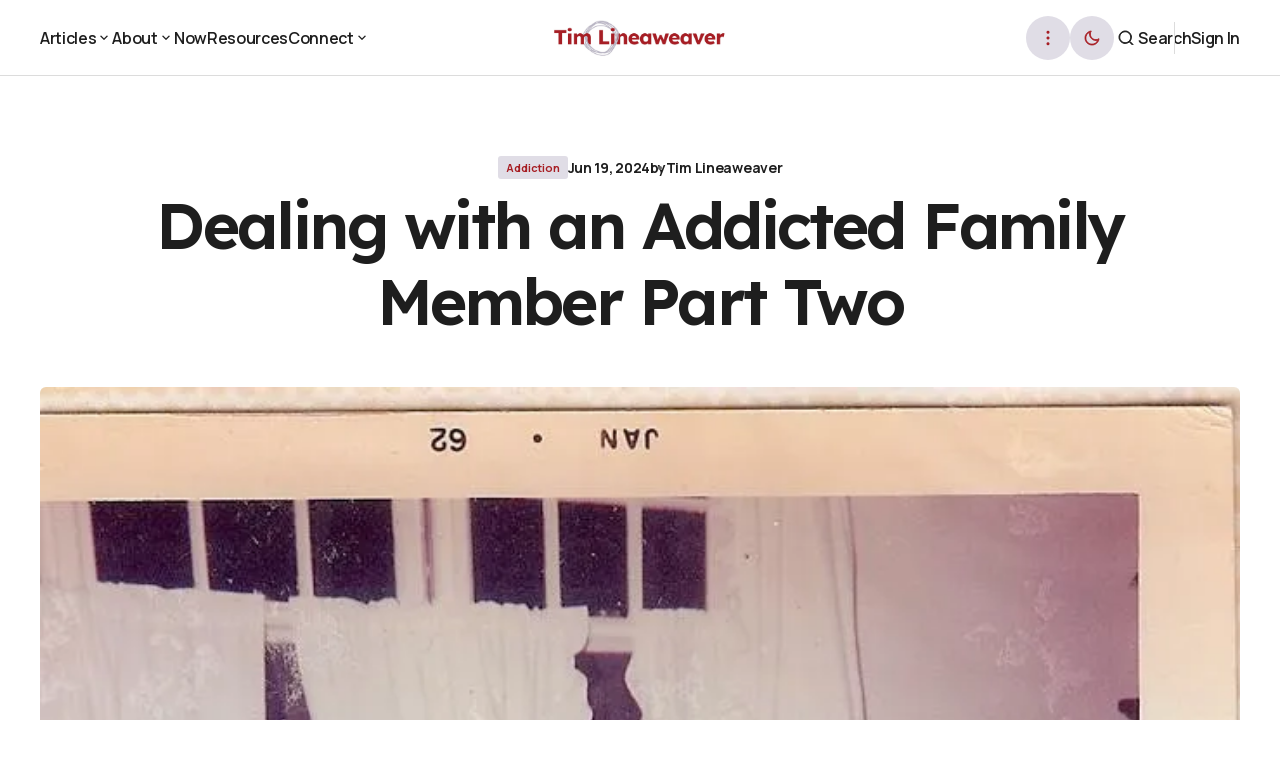

--- FILE ---
content_type: text/html; charset=utf-8
request_url: https://www.timlineaweaver.com/dealing-with-an-addicted-family-member-part-two/
body_size: 15953
content:
<!DOCTYPE html>
<html lang="en" data-theme="light">

    <head>
        <meta charset="utf-8">
        <meta name="viewport" content="width=device-width, initial-scale=1.0">
        <title>Dealing with an Addicted Family Member Part Two</title>

        <script>
            const rootElem = document.querySelector("html[data-theme]");

            const detectSystemTheme = () => {
                if (window.matchMedia("(prefers-color-scheme: dark)").matches) {
                    rootElem.setAttribute("data-theme", "dark");
                } else {
                    rootElem.setAttribute("data-theme", "light");
                }
            };

            const initTheme = () => {
                const localStoragePref = localStorage.getItem("data-theme");

                if (localStoragePref) {
                    rootElem.setAttribute("data-theme", localStoragePref);
                } else {
                    detectSystemTheme();
                }
            };

            initTheme();

            window
                .matchMedia("(prefers-color-scheme: dark)")
                .addEventListener("change", () => {
                    if (window.matchMedia("(prefers-color-scheme: dark)").matches) {
                        rootElem.setAttribute("data-theme", "dark");
                    } else {
                        rootElem.setAttribute("data-theme", "light");
                    }
                });
        </script>

        <link rel="preconnect" href="https://fonts.googleapis.com">
<link rel="preconnect" href="https://fonts.gstatic.com" crossorigin>




<link href="https://fonts.googleapis.com/css2?family=Manrope:wght@400;500;600;700&display=swap" rel="stylesheet">
<link href="https://fonts.googleapis.com/css2?family=Lexend:wght@600&display=swap" rel="stylesheet">
<link href="https://fonts.googleapis.com/css2?family=Bebas+Neue&display=swap" rel="stylesheet">

<style>
    :root {
        --font-family-titles: 'Lexend', sans-serif;
        --font-family-main: 'Manrope', sans-serif;

        --logo-author-font-size: 3.2rem;
        --logo-author-font-family: 'Bebas Neue', sans-serif;
        --logo-author-font-weight: 400;
        --logo-author-letter-spacing: 0;
        --logo-auhtor-line-height: 120%;

        --font-weight-titles: 600;

        --big-author-name-font-size: 14.8rem;
        --big-author-name-font-weight: 600;
        --big-author-name-line-height: 100%;
        --big-author-name-letter-spacing: -0.04em;

        --full-width-post-font-size: 6.4rem;
        --full-width-post-line-height: 120%;
        --full-width-post-letter-spacing: -0.04em;

        --h1-font-size: 6.4rem;
        --h1-line-height: 100%;
        --h1-letter-spacing: -0.04em;

        --h2-font-size: 3.2rem;
        --h2-line-height: 120%;
        --h2-letter-spacing: -0.04em;

        --h3-font-size: 2.4rem;
        --h3-line-height: 120%;
        --h3-letter-spacing: -0.04em;

        --h4-font-size: 2rem;
        --h4-line-height: 120%;
        --h4-letter-spacing: -0.04em;

        --text-L-semibold-font-size: 1.8rem;
        --text-L-semibold-font-weight: 600;
        --text-L-semibold-line-height: normal;
        --text-L-semibold-letter-spacing: -0.02em; 

        --text-L-medium-font-size: 1.8rem;
        --text-L-medium-font-weight: 500;
        --text-L-medium-line-height: 160%;

        --text-M-semibold-font-size: 1.6rem;
        --text-M-semibold-font-weight: 600;
        --text-M-semibold-line-height: normal;
        --text-M-semibold-letter-spacing: -0.02em; 

        --text-M-medium-font-size: 1.6rem;
        --text-M-medium-font-weight: 500;
        --text-M-medium-line-height: 160%;

        --text-S-bold-font-size: 1.4rem;
        --text-S-bold-font-weight: 700;
        --text-S-bold-line-height: normal;
        --text-S-bold-letter-spacing: -0.02em;

        --text-S-medium-font-size: 1.4rem;
        --text-S-medium-font-weight: 500;
        --text-S-medium-line-height: 140%;
        
        --text-XS-bold-font-size: 1.2rem;
        --text-XS-bold-font-weight: 700;
        --text-XS-bold-line-height: normal;

        --text-XS-medium-font-size: 1.2rem;
        --text-XS-medium-font-weight: 500;
        --text-XS-medium-line-height: normal;

        --post-body-XL-semibold-font-size: 1.8rem;
        --post-body-XL-semibold-font-weight: 600;
        --post-body-XL-semibold-line-height: 180%;

        --post-body-XL-medium-font-size: 1.8rem;
        --post-body-XL-medium-font-weight: 500;
        --post-body-XL-medium-line-height: 180%;

        --menu-M-semibold-font-size: 1.6rem;
        --menu-M-semibold-font-weight: 600;
        --menu-M-semibold-line-height: normal;
        --menu-M-semibold-letter-spacing: -0.02em; 

        --tags-font-size: 1.1rem;
        --tags-font-weight: 700;
        --tags-line-height: normal;

        --meta-XS-bold-font-size: 1.2rem;
        --meta-XS-bold-font-weight: 700;
        --meta-XS-bold-line-height: normal;

        --buttons-M-semibold-font-size: 1.6rem;
        --buttons-M-semibold-font-weight: 600;
        --buttons-M-semibold-line-height: normal;
        --buttons-M-semibold-letter-spacing: -0.02em;
    }
</style>




        





    




        <link rel="stylesheet" href="https://www.timlineaweaver.com/assets/built/styles.css?v=323a5cda82">

        <link rel="icon" href="https://www.timlineaweaver.com/content/images/size/w256h256/2024/10/logo-icon.png" type="image/png">
    <link rel="canonical" href="https://www.timlineaweaver.com/dealing-with-an-addicted-family-member-part-two/">
    <meta name="referrer" content="no-referrer-when-downgrade">
    
    <meta property="og:site_name" content="Tim Lineaweaver">
    <meta property="og:type" content="article">
    <meta property="og:title" content="Dealing with an Addicted Family Member Part Two">
    <meta property="og:description" content="Note: Consult with professionals about the specifics of your family member’s addictions before deciding on an intervention. The information below is intended as a general guide. 

Another option available to families is an intervention. It’s vital to use trained, experienced professionals to implement one. This usually involves one">
    <meta property="og:url" content="https://www.timlineaweaver.com/dealing-with-an-addicted-family-member-part-two/">
    <meta property="og:image" content="https://www.timlineaweaver.com/content/images/2024/06/fam20.jpg">
    <meta property="article:published_time" content="2024-06-19T10:03:47.000Z">
    <meta property="article:modified_time" content="2024-09-04T19:18:23.000Z">
    <meta property="article:tag" content="Addiction">
    
    <meta property="article:publisher" content="https://www.facebook.com/tim.lineaweaver/">
    <meta name="twitter:card" content="summary_large_image">
    <meta name="twitter:title" content="Dealing with an Addicted Family Member Part Two">
    <meta name="twitter:description" content="Note: Consult with professionals about the specifics of your family member’s addictions before deciding on an intervention. The information below is intended as a general guide. 

Another option available to families is an intervention. It’s vital to use trained, experienced professionals to implement one. This usually involves one">
    <meta name="twitter:url" content="https://www.timlineaweaver.com/dealing-with-an-addicted-family-member-part-two/">
    <meta name="twitter:image" content="https://www.timlineaweaver.com/content/images/2024/06/fam20.jpg">
    <meta name="twitter:label1" content="Written by">
    <meta name="twitter:data1" content="Tim Lineaweaver">
    <meta name="twitter:label2" content="Filed under">
    <meta name="twitter:data2" content="Addiction">
    <meta name="twitter:site" content="@TLineaweaver56">
    <meta property="og:image:width" content="693">
    <meta property="og:image:height" content="800">
    
    <script type="application/ld+json">
{
    "@context": "https://schema.org",
    "@type": "Article",
    "publisher": {
        "@type": "Organization",
        "name": "Tim Lineaweaver",
        "url": "https://www.timlineaweaver.com/",
        "logo": {
            "@type": "ImageObject",
            "url": "https://www.timlineaweaver.com/content/images/2024/10/Logo_light-grey_large-circle.jpg"
        }
    },
    "author": {
        "@type": "Person",
        "name": "Tim Lineaweaver",
        "image": {
            "@type": "ImageObject",
            "url": "https://www.timlineaweaver.com/content/images/size/w1200/2024/02/Tim-Lineaweaver-Headshot.jpg",
            "width": 1200,
            "height": 1613
        },
        "url": "https://www.timlineaweaver.com/author/tim/",
        "sameAs": []
    },
    "headline": "Dealing with an Addicted Family Member Part Two",
    "url": "https://www.timlineaweaver.com/dealing-with-an-addicted-family-member-part-two/",
    "datePublished": "2024-06-19T10:03:47.000Z",
    "dateModified": "2024-09-04T19:18:23.000Z",
    "image": {
        "@type": "ImageObject",
        "url": "https://www.timlineaweaver.com/content/images/2024/06/fam20.jpg",
        "width": 693,
        "height": 800
    },
    "keywords": "Addiction",
    "description": "Note: Consult with professionals about the specifics of your family member’s addictions before deciding on an intervention. The information below is intended as a general guide. \n\nAnother option available to families is an intervention. It’s vital to use trained, experienced professionals to implement one. This usually involves one or two clinicians and family members who are close to the addict/alcoholic. The professional team meets first with family members to collect information about the add",
    "mainEntityOfPage": "https://www.timlineaweaver.com/dealing-with-an-addicted-family-member-part-two/"
}
    </script>

    <meta name="generator" content="Ghost 6.12">
    <link rel="alternate" type="application/rss+xml" title="Tim Lineaweaver" href="https://www.timlineaweaver.com/rss/">
    <script defer src="https://cdn.jsdelivr.net/ghost/portal@~2.56/umd/portal.min.js" data-i18n="true" data-ghost="https://www.timlineaweaver.com/" data-key="6e3c71ae6ae7f44d2bca3643bf" data-api="https://timlineaweaver-com.ghost.io/ghost/api/content/" data-locale="en" crossorigin="anonymous"></script><style id="gh-members-styles">.gh-post-upgrade-cta-content,
.gh-post-upgrade-cta {
    display: flex;
    flex-direction: column;
    align-items: center;
    font-family: -apple-system, BlinkMacSystemFont, 'Segoe UI', Roboto, Oxygen, Ubuntu, Cantarell, 'Open Sans', 'Helvetica Neue', sans-serif;
    text-align: center;
    width: 100%;
    color: #ffffff;
    font-size: 16px;
}

.gh-post-upgrade-cta-content {
    border-radius: 8px;
    padding: 40px 4vw;
}

.gh-post-upgrade-cta h2 {
    color: #ffffff;
    font-size: 28px;
    letter-spacing: -0.2px;
    margin: 0;
    padding: 0;
}

.gh-post-upgrade-cta p {
    margin: 20px 0 0;
    padding: 0;
}

.gh-post-upgrade-cta small {
    font-size: 16px;
    letter-spacing: -0.2px;
}

.gh-post-upgrade-cta a {
    color: #ffffff;
    cursor: pointer;
    font-weight: 500;
    box-shadow: none;
    text-decoration: underline;
}

.gh-post-upgrade-cta a:hover {
    color: #ffffff;
    opacity: 0.8;
    box-shadow: none;
    text-decoration: underline;
}

.gh-post-upgrade-cta a.gh-btn {
    display: block;
    background: #ffffff;
    text-decoration: none;
    margin: 28px 0 0;
    padding: 8px 18px;
    border-radius: 4px;
    font-size: 16px;
    font-weight: 600;
}

.gh-post-upgrade-cta a.gh-btn:hover {
    opacity: 0.92;
}</style>
    <script defer src="https://cdn.jsdelivr.net/ghost/sodo-search@~1.8/umd/sodo-search.min.js" data-key="6e3c71ae6ae7f44d2bca3643bf" data-styles="https://cdn.jsdelivr.net/ghost/sodo-search@~1.8/umd/main.css" data-sodo-search="https://timlineaweaver-com.ghost.io/" data-locale="en" crossorigin="anonymous"></script>
    
    <link href="https://www.timlineaweaver.com/webmentions/receive/" rel="webmention">
    <script defer src="/public/cards.min.js?v=323a5cda82"></script>
    <link rel="stylesheet" type="text/css" href="/public/cards.min.css?v=323a5cda82">
    <script defer src="/public/comment-counts.min.js?v=323a5cda82" data-ghost-comments-counts-api="https://www.timlineaweaver.com/members/api/comments/counts/"></script>
    <script defer src="/public/member-attribution.min.js?v=323a5cda82"></script>
    <script defer src="/public/ghost-stats.min.js?v=323a5cda82" data-stringify-payload="false" data-datasource="analytics_events" data-storage="localStorage" data-host="https://www.timlineaweaver.com/.ghost/analytics/api/v1/page_hit"  tb_site_uuid="0be9e4eb-e733-40e8-92b9-b32f8f1ab353" tb_post_uuid="2a0145fe-2257-458a-a092-22592bda4db0" tb_post_type="post" tb_member_uuid="undefined" tb_member_status="undefined"></script><style>:root {--ghost-accent-color: #a71e24;}</style>
    <link rel="stylesheet" href="https://cdnjs.cloudflare.com/ajax/libs/font-awesome/6.2.0/css/brands.min.css" integrity="sha512-+oRH6u1nDGSm3hH8poU85YFIVTdSnS2f+texdPGrURaJh8hzmhMiZrQth6l56P4ZQmxeZzd2DqVEMqQoJ8J89A==" crossorigin="anonymous" referrerpolicy="no-referrer" />

<style>
    .gh-head-menu .nav-facebook a,
    .gh-head-menu .nav-linkedin a,
    .gh-head-menu .nav-twitter a,
    .gh-head-menu .nav-x a {
        font-size: 0 !important;
    }

    .gh-head-menu .nav-facebook a::before,
    .gh-head-menu .nav-linkedin a::before,
    .gh-head-menu .nav-twitter a::before,
    .gh-head-menu .nav-x a::before {
        font-family: "Font Awesome 6 Brands";
        display: inline-block;
        font-size: 20px;
        font-style: normal;
        font-weight: normal;
        font-variant: normal;
        text-rendering: auto;
        -webkit-font-smoothing: antialiased;
    }

    .gh-head-menu .nav-facebook a::before {content: "\f09a"}
    .gh-head-menu .nav-linkedin a::before {content: "\f08c"}
    .gh-head-menu .nav-twitter a::before {content: "\f099"}
    .gh-head-menu .nav-x a::before {content: "\e61b"}

    :root {
        --border-radius-buttons: 3px;
        --border-radius-tags: 3px;
        --border-radius-inputs: 3px;
        --border-radius-images: 6px;
        --border-radius-blocks: 6px;
        --accent-background-color: #e0dde6;
        --section-categories-tabs-light-bg: #ffffff;
        --section-medium-small-posts-dark-bg: #92beb1;
    }

</style>
<!-- Google tag (gtag.js) -->
<script async src="https://www.googletagmanager.com/gtag/js?id=G-P4CCJW64ST"></script>
<script>
  window.dataLayer = window.dataLayer || [];
  function gtag(){dataLayer.push(arguments);}
  gtag('js', new Date());

  gtag('config', 'G-P4CCJW64ST');
</script>
        
    </head>

    <body class="post-template tag-addiction tag-relationships">
        
        





    
<header class="header centeredIdentity">
    <div class="header-container wrapper">

        <button class="burger-btn" aria-label="Open mobile menu button">
    <div class="burger-btn__wrapper">
        <span class="burger-btn__span"></span>
        <span class="burger-btn__span"></span>
        <span class="burger-btn__span"></span>
    </div>
</button>
            
<div class="header-identity">
        

<a class="logo" href="https://www.timlineaweaver.com" aria-label="https://www.timlineaweaver.com Logo and home page link">
        <img class="logo__img logo__img--light" src="/content/images/2024/10/Logo_light-grey_large-circle.jpg" alt="Tim Lineaweaver icon">
</a></div>
            
<nav class="nav nav--header">
    <ul class="nav-list">
                <li class="nav-list__item nav-list__item--submenu">
                    <button class="nav-list__item-submenu-button" aria-label="Open submenu Articles" id="submenu-button-Articles-0">
                        <span class="nav-list__item-link-container">
                            <span class="nav-list__item-link-span">
                                Articles
                            </span>
                            <span class="nav-list__item-link-span">
                                Articles
                            </span>
                        </span>
                        <svg width="16" height="16" viewBox="0 0 16 16" fill="none" xmlns="http://www.w3.org/2000/svg">
    <path
        d="M8.00884 8.39216L11.0667 5.33433L11.9823 6.24998L8 10.2323L4.01768 6.24998L4.93333 5.33433L7.99116 8.39216L8 8.401L8.00884 8.39216Z"
        fill="#1E1E1E" stroke="#1E1E1E" stroke-width="0.025" />
</svg>                    </button>
                    <ul class="submenu">
                        <li class="submenu__item">
                            <a class="submenu__item-link" href="https://www.timlineaweaver.com/tag/addiction/" aria-label="- Addiction Navigation link">
                                Addiction
                            </a>
                        </li>
                        <li class="submenu__item">
                            <a class="submenu__item-link" href="https://www.timlineaweaver.com/mental-health/" aria-label="- Mental Health Navigation link">
                                Mental Health
                            </a>
                        </li>
                        <li class="submenu__item">
                            <a class="submenu__item-link" href="https://www.timlineaweaver.com/tag/physical-health-fitness/" aria-label="- Physical Health &amp; Fitness Navigation link">
                                Physical Health &amp; Fitness
                            </a>
                        </li>
                        <li class="submenu__item">
                            <a class="submenu__item-link" href="https://www.timlineaweaver.com/tag/recovery/" aria-label="- Recovery Navigation link">
                                Recovery
                            </a>
                        </li>
                        <li class="submenu__item">
                            <a class="submenu__item-link" href="https://www.timlineaweaver.com/tag/stigma/" aria-label="+ Stigma Navigation link">Stigma</a>
                        </li>
                    </ul>
                </li>
                <li class="nav-list__item nav-list__item--submenu">
                    <button class="nav-list__item-submenu-button" aria-label="Open submenu About" id="submenu-button-About-6">
                        <span class="nav-list__item-link-container">
                            <span class="nav-list__item-link-span">
                                About
                            </span>
                            <span class="nav-list__item-link-span">
                                About
                            </span>
                        </span>
                        <svg width="16" height="16" viewBox="0 0 16 16" fill="none" xmlns="http://www.w3.org/2000/svg">
    <path
        d="M8.00884 8.39216L11.0667 5.33433L11.9823 6.24998L8 10.2323L4.01768 6.24998L4.93333 5.33433L7.99116 8.39216L8 8.401L8.00884 8.39216Z"
        fill="#1E1E1E" stroke="#1E1E1E" stroke-width="0.025" />
</svg>                    </button>
                    <ul class="submenu">
                        <li class="submenu__item">
                            <a class="submenu__item-link" href="https://www.timlineaweaver.com/about/" aria-label="- Tim Lineaweaver Navigation link">
                                Tim Lineaweaver
                            </a>
                        </li>
                        <li class="submenu__item">
                            <a class="submenu__item-link" href="https://www.timlineaweaver.com/excerpt/" aria-label="+ Book in Progress Navigation link">Book in Progress</a>
                        </li>
                    </ul>
                </li>
                <li class="nav-list__item">
                    <a href="https://www.timlineaweaver.com/now/" class="nav-list__item-link" aria-label="Now Navigation link">
                        <span class="nav-list__item-link-container">
                            <span class="nav-list__item-link-span">
                                Now
                            </span>
                            <span class="nav-list__item-link-span">
                                Now
                            </span>
                        </span>
                    </a>
                </li>
                            <li class="nav-list__item">
                    <a href="https://www.timlineaweaver.com/resources/" class="nav-list__item-link" aria-label="Resources Navigation link">
                        <span class="nav-list__item-link-container">
                            <span class="nav-list__item-link-span">
                                Resources
                            </span>
                            <span class="nav-list__item-link-span">
                                Resources
                            </span>
                        </span>
                    </a>
                </li>
                            <li class="nav-list__item nav-list__item--submenu">
                    <button class="nav-list__item-submenu-button" aria-label="Open submenu Connect" id="submenu-button-Connect-11">
                        <span class="nav-list__item-link-container">
                            <span class="nav-list__item-link-span">
                                Connect
                            </span>
                            <span class="nav-list__item-link-span">
                                Connect
                            </span>
                        </span>
                        <svg width="16" height="16" viewBox="0 0 16 16" fill="none" xmlns="http://www.w3.org/2000/svg">
    <path
        d="M8.00884 8.39216L11.0667 5.33433L11.9823 6.24998L8 10.2323L4.01768 6.24998L4.93333 5.33433L7.99116 8.39216L8 8.401L8.00884 8.39216Z"
        fill="#1E1E1E" stroke="#1E1E1E" stroke-width="0.025" />
</svg>                    </button>
                    <ul class="submenu">
                        <li class="submenu__item">
                            <a class="submenu__item-link" href="https://www.timlineaweaver.com/contact/" aria-label="- Ask Me a Question Navigation link">
                                Ask Me a Question
                            </a>
                        </li>
                        <li class="submenu__item">
                            <a class="submenu__item-link" href="https://www.facebook.com/tim.lineaweaver" aria-label="- Facebook Navigation link">
                                Facebook
                            </a>
                        </li>
                        <li class="submenu__item">
                            <a class="submenu__item-link" href="https://twitter.com/tnt410" aria-label="- Twitter Navigation link">
                                Twitter
                            </a>
                        </li>
                        <li class="submenu__item">
                            <a class="submenu__item-link" href="https://www.linkedin.com/in/tim-lineaweaver-88540321/" aria-label="+ LinkedIn Navigation link">LinkedIn</a>
                        </li>
                    </ul>
                </li>

            </ul>
</nav>



        
        <div class="header-actions">
    <div class="header-actions-CTA-DM-container">
        <button class="open-header-CTA-btn" aria-label="Open header CTA button">
            <svg width="4" height="16" viewBox="0 0 4 16" fill="none" xmlns="http://www.w3.org/2000/svg">
    <path
        d="M1.99997 15.2566C1.59083 15.2566 1.24089 15.111 0.949464 14.8196C0.658039 14.5282 0.5125 14.1783 0.5125 13.7691C0.5125 13.36 0.658039 13.01 0.949464 12.7186C1.24089 12.4272 1.59083 12.2816 1.99997 12.2816C2.40912 12.2816 2.75906 12.4272 3.05049 12.7186C3.34191 13.01 3.48745 13.36 3.48745 13.7691C3.48745 14.1783 3.34191 14.5282 3.05049 14.8196C2.75906 15.111 2.40912 15.2566 1.99997 15.2566ZM1.99997 9.48736C1.59083 9.48736 1.24089 9.34182 0.949464 9.0504C0.658039 8.75898 0.5125 8.40903 0.5125 7.99989C0.5125 7.59075 0.658039 7.2408 0.949464 6.94938C1.24089 6.65795 1.59083 6.51241 1.99997 6.51241C2.40912 6.51241 2.75906 6.65795 3.05049 6.94938C3.34191 7.2408 3.48745 7.59075 3.48745 7.99989C3.48745 8.40903 3.34191 8.75898 3.05049 9.0504C2.75906 9.34182 2.40912 9.48736 1.99997 9.48736ZM1.99997 3.71814C1.59083 3.71814 1.24089 3.5726 0.949464 3.28117C0.658039 2.98977 0.5125 2.63982 0.5125 2.23066C0.5125 1.82152 0.658039 1.47158 0.949464 1.18015C1.24089 0.888745 1.59083 0.743213 1.99997 0.743213C2.40912 0.743213 2.75906 0.888745 3.05049 1.18015C3.34191 1.47158 3.48745 1.82152 3.48745 2.23066C3.48745 2.63982 3.34191 2.98977 3.05049 3.28117C2.75906 3.5726 2.40912 3.71814 1.99997 3.71814Z"
        fill="#183868" stroke="#183868" stroke-width="0.025" />
</svg>        </button>
        <button class="switch-theme-btn" aria-label="Dark mode toggle button">
            <span class="switch-theme-btn-icons">
                <svg class="sun-icon" width="24" height="24" viewBox="-3 -3 24 24" fill="none" xmlns="http://www.w3.org/2000/svg">
    <path
        d="M8.99981 2.2966V1.80005M8.99981 16.2001V15.7035M15.7033 9.00005H16.1998M1.7998 9.00005H2.29636M13.7403 4.26005L14.0914 3.90894M3.90817 14.0912L4.25929 13.7401M13.7403 13.74L14.0914 14.0912M3.90817 3.9089L4.25929 4.26002M12.9625 8.97289C12.9625 11.1668 11.184 12.9453 8.99011 12.9453C6.7962 12.9453 5.01769 11.1668 5.01769 8.97289C5.01769 6.77899 6.7962 5.00048 8.99011 5.00048C11.184 5.00048 12.9625 6.77899 12.9625 8.97289Z"
        stroke="#1D1D1F" stroke-width="1.3" stroke-linecap="round" />
</svg>                <svg class="moon-icon" xmlns="http://www.w3.org/2000/svg" width="24" height="24" viewBox="0 0 24 24" fill="none">
  <path d="M12.0423 19C10.0861 19 8.42336 18.3153 7.05402 16.946C5.68467 15.5766 5 13.9139 5 11.9577C5 10.1745 5.58122 8.62836 6.74366 7.31921C7.90609 6.01007 9.34504 5.237 11.0605 5C11.1079 5 11.1544 5.00169 11.2001 5.00508C11.2458 5.00846 11.2907 5.01353 11.3347 5.02031C11.0379 5.4345 10.8029 5.89525 10.6297 6.40254C10.4564 6.90984 10.3698 7.44112 10.3698 7.99637C10.3698 9.56134 10.9175 10.8916 12.013 11.987C13.1085 13.0825 14.4387 13.6302 16.0036 13.6302C16.5623 13.6302 17.0944 13.5436 17.6 13.3704C18.1056 13.1971 18.5599 12.9621 18.9628 12.6653C18.9695 12.7093 18.9746 12.7542 18.978 12.7999C18.9814 12.8456 18.9831 12.8921 18.9831 12.9395C18.7574 14.655 17.9899 16.0939 16.6808 17.2563C15.3716 18.4188 13.8255 19 12.0423 19ZM12.0423 18.1197C13.3334 18.1197 14.4925 17.7639 15.5195 17.0524C16.5465 16.3408 17.2947 15.4128 17.7642 14.2684C17.4708 14.3418 17.1774 14.4005 16.8839 14.4445C16.5905 14.4885 16.2971 14.5105 16.0036 14.5105C14.1991 14.5105 12.6622 13.876 11.3931 12.6069C10.124 11.3378 9.4895 9.80097 9.4895 7.99637C9.4895 7.70294 9.51151 7.40951 9.55552 7.11608C9.59954 6.82265 9.65822 6.52922 9.73158 6.23579C8.5872 6.70528 7.65923 7.45353 6.94766 8.48053C6.2361 9.50754 5.88031 10.6666 5.88031 11.9577C5.88031 13.6596 6.48184 15.1121 7.68491 16.3151C8.88797 17.5182 10.3404 18.1197 12.0423 18.1197Z" fill="black" stroke="black" stroke-width="0.8"/>
</svg>            </span>
        </button>
    </div>
    <div class="header-actions-buttons">
        <button class="action-btn search-btn" title="Search button" aria-label="Search button" data-ghost-search>
            <svg width="24" height="24" viewBox="0 0 24 24" fill="none" xmlns="http://www.w3.org/2000/svg">
<path d="M11.2222 16.6667C12.7259 16.6667 14.0093 16.1359 15.0722 15.0745C16.1352 14.013 16.6667 12.7289 16.6667 11.2222C16.6667 9.71852 16.1352 8.43519 15.0722 7.37222C14.0093 6.30926 12.7259 5.77778 11.2222 5.77778C9.71552 5.77778 8.43145 6.30926 7.36999 7.37222C6.30851 8.43519 5.77778 9.71852 5.77778 11.2222C5.77778 12.7289 6.30851 14.013 7.36999 15.0745C8.43145 16.1359 9.71552 16.6667 11.2222 16.6667ZM11.2222 17.4444C10.3597 17.4444 9.55124 17.2822 8.7969 16.9576C8.04256 16.633 7.38344 16.1888 6.81955 15.6249C6.25566 15.061 5.81143 14.4019 5.48685 13.6475C5.16228 12.8932 5 12.0848 5 11.2222C5 10.3627 5.16228 9.55573 5.48685 8.80139C5.81143 8.04705 6.25566 7.38718 6.81955 6.82179C7.38344 6.25641 8.04256 5.81143 8.7969 5.48685C9.55124 5.16228 10.3597 5 11.2222 5C12.0818 5 12.8887 5.16228 13.6431 5.48685C14.3974 5.81143 15.0573 6.25641 15.6227 6.82179C16.188 7.38718 16.633 8.04705 16.9576 8.80139C17.2822 9.55573 17.4444 10.3627 17.4444 11.2222C17.4444 12.012 17.3058 12.7563 17.0286 13.4553C16.7514 14.1543 16.368 14.7835 15.8784 15.3429L19 18.4645L18.46 19L15.3385 15.8829C14.7791 16.3725 14.1499 16.7552 13.4508 17.0309C12.7518 17.3066 12.009 17.4444 11.2222 17.4444Z" fill="#1E1E1E" stroke="#1E1E1E"/>
</svg>
            <span class="search-btn__span">Search</span>
        </button>
        <a href="#/portal/signin" class="action-btn login-button" title="Sign in button" aria-label="Sign in button">Sign In</a>
    </div>
</div>        
        <aside class="header-CTA">
    <form class="header-CTA-form with-image" data-members-form="subscribe" data-members-autoredirect="false" novalidate>
        <picture>
            <source srcset="/content/images/size/w960/format/webp/2024/10/Tim-Lineaweaver_header-image2-1.jpg 960w, /content/images/size/w720/format/webp/2024/10/Tim-Lineaweaver_header-image2-1.jpg 720w, /content/images/size/w400/format/webp/2024/10/Tim-Lineaweaver_header-image2-1.jpg 400w"
                sizes="(max-width: 550px) 100vw, 450px" type="image/webp">
            <img class="header-CTA-form__cover-img" srcset="/content/images/size/w960/2024/10/Tim-Lineaweaver_header-image2-1.jpg 960w, /content/images/size/w720/2024/10/Tim-Lineaweaver_header-image2-1.jpg 720w, /content/images/size/w400/2024/10/Tim-Lineaweaver_header-image2-1.jpg 400w"
                sizes="(max-width: 550px) 100vw, 450px" src="/content/images/size/w960/2024/10/Tim-Lineaweaver_header-image2-1.jpg"
                alt="Tim Lineaweaver cover image" loading="lazy">
        </picture>
        <div class="header-CTA-form__content-wrapper">
            <h2 class="header-CTA-form__title">
                    Subscribe
            </h2>
            <div class="header-CTA-form__input-wrapper">
                <input class="header-CTA-form__input" data-members-email type="email" name="email-input" id="header-CTA-form-subscibe-email-input" placeholder="Enter your email" aria-label="Your email address" required>
                <button class="header-CTA-form__input-btn">
                    <span class="header-CTA-form__input-btn-text">Send</span>
                    <span class="header-CTA-form__input-btn-icon"><svg width="16" height="17" viewBox="0 0 16 17" fill="none" xmlns="http://www.w3.org/2000/svg" class="chevron-right-icon">
<path d="M4 8.90107H10.9022L7.5923 12.211L8 12.6154L12 8.61536L8 4.61536L7.5923 5.01976L10.9022 8.32964H4V8.90107Z" stroke-width="0.8"/>
</svg>
</span>
                    <span class="header-CTA-form__input-btn--loader"><svg class="loader-icon" xmlns="http://www.w3.org/2000/svg" xmlns:xlink="http://www.w3.org/1999/xlink"
    style="background: none; shape-rendering: auto;" width="25px" height="25px" viewBox="0 0 100 100"
    preserveAspectRatio="xMidYMid">
    <circle cx="50" cy="50" fill="none" stroke="#ffffff" stroke-width="10" r="37"
        stroke-dasharray="174.35839227423352 60.119464091411174">
        <animateTransform attributeName="transform" type="rotate" repeatCount="indefinite" dur="1s"
            values="0 50 50;360 50 50" keyTimes="0;1" />
    </circle>
</svg></span>
                </button>
            </div>
            <p class="header-CTA-form-error" data-members-error></p>
            <div class="header-CTA-form-success">
                <strong class="header-CTA-form-success__title">
                    Success! Now Check Your Email
                </strong>
                <p class="header-CTA-form-success__text">
                    To complete Subscribe, click the confirmation link in your inbox. If
                    it doesn’t arrive within 3 minutes, check your spam folder.
                </p>
            </div>
        </div>
    </form>
    <div class="header-CTA-socials">
        <div class="socials">
        <a class="socials__link" href=https://www.facebook.com/tim.lineaweaver/ target="_blank" rel="noopener noreferrer" aria-label="Tim Lineaweaver facebook link"><svg xmlns="http://www.w3.org/2000/svg" width="44" height="44" viewBox="0 0 44 44" fill="none">
  <path d="M22.0673 11C15.955 11 11 15.955 11 22.0672C11 27.5912 15.0471 32.1697 20.338 33V25.2663H17.5279V22.0672H20.338V19.629C20.338 16.8553 21.9902 15.3231 24.5182 15.3231C25.7291 15.3231 26.9956 15.5393 26.9956 15.5393V18.2629H25.6C24.2253 18.2629 23.7965 19.116 23.7965 19.9912V22.0672H26.8659L26.3753 25.2663H23.7965V33C29.0873 32.1697 33.1345 27.5912 33.1345 22.0672C33.1345 15.955 28.1795 11 22.0673 11Z" fill="#1E1E1E"/>
</svg></a>
        <a class="socials__link" href=https://x.com/TLineaweaver56 target="_blank" rel="noopener noreferrer" aria-label="Tim Lineaweaver twitter link"><svg xmlns="http://www.w3.org/2000/svg" width="44" height="44" viewBox="0 0 44 44" fill="none">
  <path d="M18.3 13H12L19.4348 22.913L12.405 30.9999H14.79L20.5395 24.3859L25.5 31H31.8L24.0525 20.6701L30.7201 13H28.3351L22.9479 19.1972L18.3 13ZM26.4 29.2L15.6 14.8H17.4L28.2 29.2H26.4Z" fill="#1E1E1E"/>
</svg></a>
</div>    </div>
</aside>
    </div>


    <div class="mobile-menu-container">
    <div class="mobile-menu">
        <div class="mobile-menu-main">
            <div class="mobile-menu-navigation">
                
<nav class="nav nav--mobile-menu">
    <ul class="nav-list nav-list--mobile-menu">
                <li class="nav-list__item nav-list__item--mobile-submenu">
                    <button class="nav-list__item-link nav-list__item-link--mobile-submenu" aria-label="Open submenu Articles">
                        <span class="nav-list__item-link-container">
                            <span class="nav-list__item-link-span nav-list__item-link-span--mobile">
                                Articles
                            </span>
                            <span class="nav-list__item-link-span nav-list__item-link-span--mobile">
                                Articles
                            </span>
                        </span>
                        <svg width="16" height="16" viewBox="0 0 16 16" fill="none" xmlns="http://www.w3.org/2000/svg">
    <path
        d="M8.00884 8.39216L11.0667 5.33433L11.9823 6.24998L8 10.2323L4.01768 6.24998L4.93333 5.33433L7.99116 8.39216L8 8.401L8.00884 8.39216Z"
        fill="#1E1E1E" stroke="#1E1E1E" stroke-width="0.025" />
</svg>                    </button>
                    <ul class="mobile-submenu">
                        <li class="mobile-submenu__item">
                            <a class="mobile-submenu__item-link" href="https://www.timlineaweaver.com/tag/addiction/" aria-label="Addiction Navigation link">
                                <span class="nav-list__item-link-container">
                                    <span class="nav-list__item-link-span">
                                        Addiction
                                    </span>
                                    <span class="nav-list__item-link-span">
                                        Addiction
                                    </span>
                                </span>
                            </a>
                        </li>
                        <li class="mobile-submenu__item">
                            <a class="mobile-submenu__item-link" href="https://www.timlineaweaver.com/mental-health/" aria-label="Mental Health Navigation link">
                                <span class="nav-list__item-link-container">
                                    <span class="nav-list__item-link-span">
                                        Mental Health
                                    </span>
                                    <span class="nav-list__item-link-span">
                                        Mental Health
                                    </span>
                                </span>
                            </a>
                        </li>
                        <li class="mobile-submenu__item">
                            <a class="mobile-submenu__item-link" href="https://www.timlineaweaver.com/tag/physical-health-fitness/" aria-label="Physical Health &amp; Fitness Navigation link">
                                <span class="nav-list__item-link-container">
                                    <span class="nav-list__item-link-span">
                                        Physical Health &amp; Fitness
                                    </span>
                                    <span class="nav-list__item-link-span">
                                        Physical Health &amp; Fitness
                                    </span>
                                </span>
                            </a>
                        </li>
                        <li class="mobile-submenu__item">
                            <a class="mobile-submenu__item-link" href="https://www.timlineaweaver.com/tag/recovery/" aria-label="Recovery Navigation link">
                                <span class="nav-list__item-link-container">
                                    <span class="nav-list__item-link-span">
                                        Recovery
                                    </span>
                                    <span class="nav-list__item-link-span">
                                        Recovery
                                    </span>
                                </span>
                            </a>
                        </li>
                        <li class="mobile-submenu__item">
                            <a class="mobile-submenu__item-link" href="https://www.timlineaweaver.com/tag/stigma/" aria-label="Stigma Navigation link">
                                <span class="nav-list__item-link-container">
                                    <span class="nav-list__item-link-span">
                                        Stigma
                                    </span>
                                    <span class="nav-list__item-link-span">
                                        Stigma
                                    </span>
                                </span>
                            </a>
                        </li>
                    </ul>
                </li>
                <li class="nav-list__item nav-list__item--mobile-submenu">
                    <button class="nav-list__item-link nav-list__item-link--mobile-submenu" aria-label="Open submenu About">
                        <span class="nav-list__item-link-container">
                            <span class="nav-list__item-link-span nav-list__item-link-span--mobile">
                                About
                            </span>
                            <span class="nav-list__item-link-span nav-list__item-link-span--mobile">
                                About
                            </span>
                        </span>
                        <svg width="16" height="16" viewBox="0 0 16 16" fill="none" xmlns="http://www.w3.org/2000/svg">
    <path
        d="M8.00884 8.39216L11.0667 5.33433L11.9823 6.24998L8 10.2323L4.01768 6.24998L4.93333 5.33433L7.99116 8.39216L8 8.401L8.00884 8.39216Z"
        fill="#1E1E1E" stroke="#1E1E1E" stroke-width="0.025" />
</svg>                    </button>
                    <ul class="mobile-submenu">
                        <li class="mobile-submenu__item">
                            <a class="mobile-submenu__item-link" href="https://www.timlineaweaver.com/about/" aria-label="Tim Lineaweaver Navigation link">
                                <span class="nav-list__item-link-container">
                                    <span class="nav-list__item-link-span">
                                        Tim Lineaweaver
                                    </span>
                                    <span class="nav-list__item-link-span">
                                        Tim Lineaweaver
                                    </span>
                                </span>
                            </a>
                        </li>
                        <li class="mobile-submenu__item">
                            <a class="mobile-submenu__item-link" href="https://www.timlineaweaver.com/excerpt/" aria-label="Book in Progress Navigation link">
                                <span class="nav-list__item-link-container">
                                    <span class="nav-list__item-link-span">
                                        Book in Progress
                                    </span>
                                    <span class="nav-list__item-link-span">
                                        Book in Progress
                                    </span>
                                </span>
                            </a>
                        </li>
                    </ul>
                </li>
                <li class="nav-list__item nav-list__item--mobile">
                    <a href="https://www.timlineaweaver.com/now/" class="nav-list__item-link nav-list__item-link--mobile" aria-label="Now Navigation link">
                        <span class="nav-list__item-link-container">
                            <span class="nav-list__item-link-span nav-list__item-link-span--mobile">
                                Now
                            </span>
                            <span class="nav-list__item-link-span nav-list__item-link-span--mobile">
                                Now
                            </span>
                        </span>
                    </a>
                </li>
                            <li class="nav-list__item nav-list__item--mobile">
                    <a href="https://www.timlineaweaver.com/resources/" class="nav-list__item-link nav-list__item-link--mobile" aria-label="Resources Navigation link">
                        <span class="nav-list__item-link-container">
                            <span class="nav-list__item-link-span nav-list__item-link-span--mobile">
                                Resources
                            </span>
                            <span class="nav-list__item-link-span nav-list__item-link-span--mobile">
                                Resources
                            </span>
                        </span>
                    </a>
                </li>
                            <li class="nav-list__item nav-list__item--mobile-submenu">
                    <button class="nav-list__item-link nav-list__item-link--mobile-submenu" aria-label="Open submenu Connect">
                        <span class="nav-list__item-link-container">
                            <span class="nav-list__item-link-span nav-list__item-link-span--mobile">
                                Connect
                            </span>
                            <span class="nav-list__item-link-span nav-list__item-link-span--mobile">
                                Connect
                            </span>
                        </span>
                        <svg width="16" height="16" viewBox="0 0 16 16" fill="none" xmlns="http://www.w3.org/2000/svg">
    <path
        d="M8.00884 8.39216L11.0667 5.33433L11.9823 6.24998L8 10.2323L4.01768 6.24998L4.93333 5.33433L7.99116 8.39216L8 8.401L8.00884 8.39216Z"
        fill="#1E1E1E" stroke="#1E1E1E" stroke-width="0.025" />
</svg>                    </button>
                    <ul class="mobile-submenu">
                        <li class="mobile-submenu__item">
                            <a class="mobile-submenu__item-link" href="https://www.timlineaweaver.com/contact/" aria-label="Ask Me a Question Navigation link">
                                <span class="nav-list__item-link-container">
                                    <span class="nav-list__item-link-span">
                                        Ask Me a Question
                                    </span>
                                    <span class="nav-list__item-link-span">
                                        Ask Me a Question
                                    </span>
                                </span>
                            </a>
                        </li>
                        <li class="mobile-submenu__item">
                            <a class="mobile-submenu__item-link" href="https://www.facebook.com/tim.lineaweaver" aria-label="Facebook Navigation link">
                                <span class="nav-list__item-link-container">
                                    <span class="nav-list__item-link-span">
                                        Facebook
                                    </span>
                                    <span class="nav-list__item-link-span">
                                        Facebook
                                    </span>
                                </span>
                            </a>
                        </li>
                        <li class="mobile-submenu__item">
                            <a class="mobile-submenu__item-link" href="https://twitter.com/tnt410" aria-label="Twitter Navigation link">
                                <span class="nav-list__item-link-container">
                                    <span class="nav-list__item-link-span">
                                        Twitter
                                    </span>
                                    <span class="nav-list__item-link-span">
                                        Twitter
                                    </span>
                                </span>
                            </a>
                        </li>
                        <li class="mobile-submenu__item">
                            <a class="mobile-submenu__item-link" href="https://www.linkedin.com/in/tim-lineaweaver-88540321/" aria-label="LinkedIn Navigation link">
                                <span class="nav-list__item-link-container">
                                    <span class="nav-list__item-link-span">
                                        LinkedIn
                                    </span>
                                    <span class="nav-list__item-link-span">
                                        LinkedIn
                                    </span>
                                </span>
                            </a>
                        </li>
                    </ul>
                </li>

    </ul>
</nav>



            </div>
        </div>
        <div class="mobile-menu-button-container">
            <a href="#/portal/signin" class="mobile-menu-login-button" title="Sign in button" aria-label="Sign in button">
                Sign In
            </a>
        </div>
        <div class="mobile-menu-footer">
            <div class="mobile-menu-actions">
                <div class="mobile-menu-socials">
                    <div class="socials">
        <a class="socials__link" href=https://www.facebook.com/tim.lineaweaver/ target="_blank" rel="noopener noreferrer" aria-label="Tim Lineaweaver facebook link"><svg xmlns="http://www.w3.org/2000/svg" width="44" height="44" viewBox="0 0 44 44" fill="none">
  <path d="M22.0673 11C15.955 11 11 15.955 11 22.0672C11 27.5912 15.0471 32.1697 20.338 33V25.2663H17.5279V22.0672H20.338V19.629C20.338 16.8553 21.9902 15.3231 24.5182 15.3231C25.7291 15.3231 26.9956 15.5393 26.9956 15.5393V18.2629H25.6C24.2253 18.2629 23.7965 19.116 23.7965 19.9912V22.0672H26.8659L26.3753 25.2663H23.7965V33C29.0873 32.1697 33.1345 27.5912 33.1345 22.0672C33.1345 15.955 28.1795 11 22.0673 11Z" fill="#1E1E1E"/>
</svg></a>
        <a class="socials__link" href=https://x.com/TLineaweaver56 target="_blank" rel="noopener noreferrer" aria-label="Tim Lineaweaver twitter link"><svg xmlns="http://www.w3.org/2000/svg" width="44" height="44" viewBox="0 0 44 44" fill="none">
  <path d="M18.3 13H12L19.4348 22.913L12.405 30.9999H14.79L20.5395 24.3859L25.5 31H31.8L24.0525 20.6701L30.7201 13H28.3351L22.9479 19.1972L18.3 13ZM26.4 29.2L15.6 14.8H17.4L28.2 29.2H26.4Z" fill="#1E1E1E"/>
</svg></a>
</div>                </div>
                <button class="switch-theme-btn mobileMenu" aria-label="Dark mode toggle button">
                    <span class="switch-theme-btn-icons">
                        <svg class="sun-icon" width="24" height="24" viewBox="-3 -3 24 24" fill="none" xmlns="http://www.w3.org/2000/svg">
    <path
        d="M8.99981 2.2966V1.80005M8.99981 16.2001V15.7035M15.7033 9.00005H16.1998M1.7998 9.00005H2.29636M13.7403 4.26005L14.0914 3.90894M3.90817 14.0912L4.25929 13.7401M13.7403 13.74L14.0914 14.0912M3.90817 3.9089L4.25929 4.26002M12.9625 8.97289C12.9625 11.1668 11.184 12.9453 8.99011 12.9453C6.7962 12.9453 5.01769 11.1668 5.01769 8.97289C5.01769 6.77899 6.7962 5.00048 8.99011 5.00048C11.184 5.00048 12.9625 6.77899 12.9625 8.97289Z"
        stroke="#1D1D1F" stroke-width="1.3" stroke-linecap="round" />
</svg>                        <svg class="moon-icon" xmlns="http://www.w3.org/2000/svg" width="24" height="24" viewBox="0 0 24 24" fill="none">
  <path d="M12.0423 19C10.0861 19 8.42336 18.3153 7.05402 16.946C5.68467 15.5766 5 13.9139 5 11.9577C5 10.1745 5.58122 8.62836 6.74366 7.31921C7.90609 6.01007 9.34504 5.237 11.0605 5C11.1079 5 11.1544 5.00169 11.2001 5.00508C11.2458 5.00846 11.2907 5.01353 11.3347 5.02031C11.0379 5.4345 10.8029 5.89525 10.6297 6.40254C10.4564 6.90984 10.3698 7.44112 10.3698 7.99637C10.3698 9.56134 10.9175 10.8916 12.013 11.987C13.1085 13.0825 14.4387 13.6302 16.0036 13.6302C16.5623 13.6302 17.0944 13.5436 17.6 13.3704C18.1056 13.1971 18.5599 12.9621 18.9628 12.6653C18.9695 12.7093 18.9746 12.7542 18.978 12.7999C18.9814 12.8456 18.9831 12.8921 18.9831 12.9395C18.7574 14.655 17.9899 16.0939 16.6808 17.2563C15.3716 18.4188 13.8255 19 12.0423 19ZM12.0423 18.1197C13.3334 18.1197 14.4925 17.7639 15.5195 17.0524C16.5465 16.3408 17.2947 15.4128 17.7642 14.2684C17.4708 14.3418 17.1774 14.4005 16.8839 14.4445C16.5905 14.4885 16.2971 14.5105 16.0036 14.5105C14.1991 14.5105 12.6622 13.876 11.3931 12.6069C10.124 11.3378 9.4895 9.80097 9.4895 7.99637C9.4895 7.70294 9.51151 7.40951 9.55552 7.11608C9.59954 6.82265 9.65822 6.52922 9.73158 6.23579C8.5872 6.70528 7.65923 7.45353 6.94766 8.48053C6.2361 9.50754 5.88031 10.6666 5.88031 11.9577C5.88031 13.6596 6.48184 15.1121 7.68491 16.3151C8.88797 17.5182 10.3404 18.1197 12.0423 18.1197Z" fill="black" stroke="black" stroke-width="0.8"/>
</svg>                    </span>
                </button>
            </div>
            <div class="mobile-menu-subscibe-container">
                <form class="mobile-menu-subscibe with-image" data-members-form="subscribe" data-members-autoredirect="false" novalidate>
                    <picture>
                        <source srcset="/content/images/size/w960/format/webp/2024/10/Tim-Lineaweaver_header-image2-1.jpg 960w, /content/images/size/w720/format/webp/2024/10/Tim-Lineaweaver_header-image2-1.jpg 720w, /content/images/size/w400/format/webp/2024/10/Tim-Lineaweaver_header-image2-1.jpg 400w"
                            sizes="(max-width: 550px) 100vw, 450px" type="image/webp">
                        <img class="mobile-menu-subscibe__cover-img" srcset="/content/images/size/w960/2024/10/Tim-Lineaweaver_header-image2-1.jpg 960w, /content/images/size/w720/2024/10/Tim-Lineaweaver_header-image2-1.jpg 720w, /content/images/size/w400/2024/10/Tim-Lineaweaver_header-image2-1.jpg 400w"
                            sizes="(max-width: 550px) 100vw, 450px" src="/content/images/size/w960/2024/10/Tim-Lineaweaver_header-image2-1.jpg"
                            alt="Tim Lineaweaver cover image" loading="lazy">
                    </picture>
                    <div class="mobile-menu-subscibe__content-wrapper">
                        <h2 class="mobile-menu-subscibe__title">
                                Subscribe
                        </h2>
                        <div class="mobile-menu-subscibe__input-wrapper">
                            <input class="mobile-menu-subscibe__input" data-members-email type="email" name="email-input" id="mobile-menu-subscibe-email-input" placeholder="Enter your email" aria-label="Your email address" required>
                            <button class="mobile-menu-subscibe__input-btn">
                                <span class="mobile-menu-subscibe__input-btn-text">Send</span>
                                <span class="mobile-menu-subscibe__input-btn-icon"><svg width="16" height="17" viewBox="0 0 16 17" fill="none" xmlns="http://www.w3.org/2000/svg" class="chevron-right-icon">
<path d="M4 8.90107H10.9022L7.5923 12.211L8 12.6154L12 8.61536L8 4.61536L7.5923 5.01976L10.9022 8.32964H4V8.90107Z" stroke-width="0.8"/>
</svg>
</span>
                                <span class="mobile-menu-subscibe__input-btn--loader"><svg class="loader-icon" xmlns="http://www.w3.org/2000/svg" xmlns:xlink="http://www.w3.org/1999/xlink"
    style="background: none; shape-rendering: auto;" width="25px" height="25px" viewBox="0 0 100 100"
    preserveAspectRatio="xMidYMid">
    <circle cx="50" cy="50" fill="none" stroke="#ffffff" stroke-width="10" r="37"
        stroke-dasharray="174.35839227423352 60.119464091411174">
        <animateTransform attributeName="transform" type="rotate" repeatCount="indefinite" dur="1s"
            values="0 50 50;360 50 50" keyTimes="0;1" />
    </circle>
</svg></span>
                            </button>
                        </div>
                        <p class="mobile-menu-subscibe-error" data-members-error></p>
                        <div class="mobile-menu-subscibe-success">
                            <div class="mobile-menu-subscibe-success__wrapper">
                                <svg class="form-success-icon" width="64px" height="64px" viewBox="0 0 512 512" version="1.1" xmlns="http://www.w3.org/2000/svg"
    xmlns:xlink="http://www.w3.org/1999/xlink" fill="#000000">
    <g stroke-width="0" />
    <g stroke-linecap="round" stroke-linejoin="round" />
    <g>
        <title>success-filled</title>
        <g stroke="none" stroke-width="1" fill="none" fill-rule="evenodd">
            <g fill="#000000" transform="translate(42.666667, 42.666667)">
                <path
                    d="M213.333333,3.55271368e-14 C95.51296,3.55271368e-14 3.55271368e-14,95.51296 3.55271368e-14,213.333333 C3.55271368e-14,331.153707 95.51296,426.666667 213.333333,426.666667 C331.153707,426.666667 426.666667,331.153707 426.666667,213.333333 C426.666667,95.51296 331.153707,3.55271368e-14 213.333333,3.55271368e-14 Z M293.669333,137.114453 L323.835947,167.281067 L192,299.66912 L112.916693,220.585813 L143.083307,190.4192 L192,239.335893 L293.669333,137.114453 Z">
                </path>
            </g>
        </g>
    </g>
</svg>                                <p class="mobile-menu-subscibe-success__title">
                                    Success! Now Check Your Email
                                </p>
                            </div>
                            <p class="mobile-menu-subscibe-success__text">
                                To complete Subscribe, click the confirmation link in your inbox. If
                                it doesn’t arrive within 3 minutes, check your spam folder.
                            </p>
                        </div>
                    </div>
                </form>
            </div>
        </div>
    </div>
    <div class="mobile-menu-overflow"></div>
</div>
</header>






















        
<div class="progress-bar">
    <progress class="reading-progress" value="0" max="100" aria-label="Reading progress"></progress>
    <div class="progress-bar-wrapper wrapper">
        <div class="progress-bar-main">
            <div class="progress-bar-tags">
                
<div class="post-tags">
                <a class="post-tag" href="/tag/addiction/" aria-label="Addiction tag">
                    Addiction
                </a>
</div>            </div>
            <span class="progress-bar-main__title">Dealing with an Addicted Family Member Part Two</span>
        </div>
        <button class="scroll-top-button" aria-label="Scroll to top button">
            <svg width="14" height="14" viewBox="0 0 14 14" fill="none" xmlns="http://www.w3.org/2000/svg">
    <path d="M7.42857 13L7.42857 2.6467L12.3934 7.61155L13 7L7 1L1 7L1.6066 7.61155L6.57143 2.6467L6.57143 13H7.42857Z"
        fill="white" stroke="white" stroke-width="0.8" />
</svg>        </button>
    </div>
</div>
<main class="post-page post tag-addiction tag-relationships">
    <article class="post-article">
        <div class="post-main">
            <section class="post-head">


    <div class="post-head-container normal-with-image">
        <div class="post-head-wrapper wrapper">
            <div class="post-head-meta">
                    
<div class="post-tags">
            <a class="post-tag" href="/tag/addiction/" aria-label="Addiction tag">
                Addiction
            </a>
</div>                <div class="post-head-date-author">
                    <span class="post-head-date">
                        <time datetime=" 2024-06-19">Jun 19, 2024</time>
                    </span>
                    <div class="post-head-authors">
                        <span class="post-head-authors__by">by</span>
                        <div class="post-head-authors-container">
                            <a class="post-head-author" href="/author/tim/" aria-label="Tim Lineaweaver">Tim Lineaweaver</a>
                        </div>
                    </div>
                </div>
            </div>
            <h1 class="post-head-title">
                Dealing with an Addicted Family Member Part Two
            </h1>
        </div>
    </div>

</section>                <div class="post-feature-image-container">
                    <div class="post-feature-image-wrapper wrapper">
                        <picture>
                            <source srcset="/content/images/size/w2800/format/webp/2024/06/fam20.jpg 2800w, /content/images/size/w2000/format/webp/2024/06/fam20.jpg 2000w, /content/images/size/w1600/format/webp/2024/06/fam20.jpg 1600w, /content/images/size/w1200/format/webp/2024/06/fam20.jpg 1200w, /content/images/size/w960/format/webp/2024/06/fam20.jpg 960w, /content/images/size/w720/format/webp/2024/06/fam20.jpg 720w, /content/images/size/w400/format/webp/2024/06/fam20.jpg 400w"
                                sizes="(max-width: 1479px) 95vw, 1400px" type="image/webp">
                            <img class="post-feature-image" srcset="/content/images/size/w2800/2024/06/fam20.jpg 2800w, /content/images/size/w2000/2024/06/fam20.jpg 2000w, /content/images/size/w1600/2024/06/fam20.jpg 1600w, /content/images/size/w1200/2024/06/fam20.jpg
                                1200w, /content/images/size/w960/2024/06/fam20.jpg 960w, /content/images/size/w720/2024/06/fam20.jpg 720w, /content/images/size/w400/2024/06/fam20.jpg 400w" sizes="(max-width: 1479px) 95vw, 1400px" src="/content/images/size/w2800/2024/06/fam20.jpg" 
                                alt="Dealing with an Addicted Family Member Part Two feature image" />
                        </picture>
                    </div>
                </div>
            <div class="post-content">
                    <p><strong>Note: Consult with professionals about the specifics of your family member’s addictions before deciding on an intervention. The information below is intended as a general guide.&nbsp;</strong></p><p>Another option available to families is an<strong> intervention</strong>. It’s vital to use trained, experienced professionals to implement one. This usually involves one or two clinicians and family members who are close to the addict/alcoholic. The professional team meets first with family members to collect information about the addict/alcoholic and how his/her behavior has been affecting family members. Usually, an option for treatment is pre-arranged and family members prepare narratives that detail how they’ve been adversely affected by the addiction. They  discuss consequences to continued use if the client refuses treatment. The professional team works to keep tempers from boiling over. If the addict/alcoholic walks out of the meeting, then the professionals try to intercept them in hopes of returning them to the meeting. If not, the clinician will process the meeting with the family members to be sure they follow through on consequences as these may be the ultimate fulcrum to the addict/alcoholic getting help.</p><p>On the other hand, there are also situations where the addict/alcoholic’s addicted behavior is putting the family welfare at risk. Some families have been suffering for years with an addiction that has only gotten worse and is threatening to swallow the entire family whole. It’s important for people to understand that they have a<strong> right to their happiness and health</strong>. In these extreme cases at least here in Massachusetts there is the blunt instrument of the <strong>section-35.</strong></p><p>Under this law, a family member may petition the local court and testify that the addict/alcoholic is a present and clear danger to him/herself and/or the family. If there is cause to go forward, the judge will issue a warrant and the police will find the addict/alcoholic and bring them to court (often in handcuffs and/or shackles) where they are further evaluated by the court psychiatrist. If deemed necessary the client is<strong> mandated to treatment, for a period of time up to 90 days</strong>. The length of stay is determined by the treatment center’s evaluation of the client’s needs. There are a limited number of treatment centers that take section-35 clients. Forcing a client to treatment is not ideal as it is usually viewed as punitive by the client. However, in cases where a loved one is in present danger and all entreaties to the addict/alcoholic have failed it may be the only course left. I could see utilizing section-35 if I had exhausted other avenues for a beloved family member. I’d rather have someone mad at me and alive than the alternative. <a href="https://www.mass.gov/info-details/section-35-the-process?ref=timlineaweaver.com" rel="noreferrer">See this link for more details about a section-35.</a></p><p></p><p>&nbsp;A checklist for dealing with addicted family members.</p><p>1.&nbsp;&nbsp;&nbsp;In your dealings with the addict/alcoholic, be gentle but firm rather than accusatory and angry. You want what you say to soak in.</p><p>2.&nbsp;&nbsp;&nbsp;Develop a unified narrative used uniformly by all family members to encourage the addict/alcoholic to treatment and away from their addictions.</p><p>3.&nbsp;&nbsp;&nbsp;&nbsp;Do not let the addict/alcoholic divide family members. Stay united and message consistently.</p><p>4.&nbsp;&nbsp;&nbsp;&nbsp;Do not give cash to the addict/alcoholic. If there is a situation requiring assistance such as food is needed or rent needs to be paid, then buy the food or pay the landlord directly. It is highly probable the addict/alcoholic will use cash for alcohol or drugs.</p><p>5.&nbsp;&nbsp;&nbsp;&nbsp;It may be necessary to employ an intervention. Be sure to use well-trained and experienced professional for this.</p><p>6.&nbsp;&nbsp;&nbsp;&nbsp;If all else has failed, you may be able to section the addict/alcoholic to treatment. Look at your state’s laws regarding mandated treatment for addictions.</p><p>7.&nbsp;&nbsp;&nbsp;&nbsp;Remember you didn’t cause it, you can’t cure it and you can’t control it. The “three C’s” are an old substance abuse family counseling phrase that’s been around forever. It is essential to remember that only the addict/alcoholic can take responsibility and recover. Sometimes we want it more than they do. Do you best and then let go!</p><p>&nbsp;If you have specific questions, I’d be glad to help! Click the link below, subscribe and then email me.</p>
            </div>
        </div>
        <div class="post-footer">
            <div class="post-footer-container">
                <div class="post-footer-author">
                    <a class="post-footer-author__image-wrapper-link" href="https://www.timlineaweaver.com/author/tim/" aria-label="Link to page author Tim Lineaweaver">
                        <picture>
                            <source srcset="/content/images/size/w100/format/webp/2024/02/Tim-Lineaweaver-Headshot.jpg 100w" sizes="40px"  type="image/webp">
                            <img class="post-footer-author__image" srcset="/content/images/size/w100/2024/02/Tim-Lineaweaver-Headshot.jpg 100w" sizes="40px" src="/content/images/size/w100/2024/02/Tim-Lineaweaver-Headshot.jpg" alt="Tim Lineaweaver profile image"/>
                        </picture>
                    </a>
                    <div class="post-footer-author-name">
                        <span class="post-footer-author-name__by">by</span>
                        <a class="post-footer-author-name__link" href="https://www.timlineaweaver.com/author/tim/" aria-label="Link to page author Tim Lineaweaver">
                            Tim Lineaweaver
                        </a>
                    </div>
                </div>
                <div class="post-footer-date-container">
                    <span class="post-footer-updated">
                        Published
                    </span>
                    <span class="post-footer-date">  
                        <time datetime="2024-06-19">Jun 19, 2024</time>
                    </span>    
                </div>
                <div class="share-block">
    <a class="share-btn"
        href="https://www.facebook.com/sharer.php?u=https://www.timlineaweaver.com/dealing-with-an-addicted-family-member-part-two/" target="_blank" rel="noopener"
        aria-label="Share on facebook">
        <svg xmlns="http://www.w3.org/2000/svg" width="44" height="44" viewBox="0 0 44 44" fill="none">
  <path d="M22.0673 11C15.955 11 11 15.955 11 22.0672C11 27.5912 15.0471 32.1697 20.338 33V25.2663H17.5279V22.0672H20.338V19.629C20.338 16.8553 21.9902 15.3231 24.5182 15.3231C25.7291 15.3231 26.9956 15.5393 26.9956 15.5393V18.2629H25.6C24.2253 18.2629 23.7965 19.116 23.7965 19.9912V22.0672H26.8659L26.3753 25.2663H23.7965V33C29.0873 32.1697 33.1345 27.5912 33.1345 22.0672C33.1345 15.955 28.1795 11 22.0673 11Z" fill="#1E1E1E"/>
</svg>    </a>
    <a class="share-btn"
        href="https://twitter.com/intent/tweet?url=https://www.timlineaweaver.com/dealing-with-an-addicted-family-member-part-two/&amp;text=Dealing%20with%20an%20Addicted%20Family%20Member%20Part%20Two" target="_blank"
        rel="noopener" aria-label="Share on twitter">
        <svg xmlns="http://www.w3.org/2000/svg" width="44" height="44" viewBox="0 0 44 44" fill="none">
  <path d="M18.3 13H12L19.4348 22.913L12.405 30.9999H14.79L20.5395 24.3859L25.5 31H31.8L24.0525 20.6701L30.7201 13H28.3351L22.9479 19.1972L18.3 13ZM26.4 29.2L15.6 14.8H17.4L28.2 29.2H26.4Z" fill="#1E1E1E"/>
</svg>    </a>
    <a class="share-btn"
        href="https://reddit.com/submit?url=https://www.timlineaweaver.com/dealing-with-an-addicted-family-member-part-two/&amp;media=&amp;description=Dealing%20with%20an%20Addicted%20Family%20Member%20Part%20Two"
        target="_blank" rel="noopener" data-pin-do="none" aria-label="Share on reddit">
        <svg width="44" height="44" viewBox="0 0 44 44" fill="none" xmlns="http://www.w3.org/2000/svg">
<path d="M22 33C15.9249 33 11 28.0751 11 22C11 15.9249 15.9249 11 22 11C28.0751 11 33 15.9249 33 22C33 28.0751 28.0751 33 22 33ZM29.337 22C29.3139 21.3675 28.9214 20.8076 28.3347 20.57C27.7481 20.3325 27.0766 20.4618 26.62 20.9C25.3687 20.0494 23.8977 19.5795 22.385 19.547L23.1 16.115L25.454 16.61C25.5118 17.1474 25.9514 17.5631 26.4912 17.5909C27.0309 17.6187 27.5109 17.2502 27.6236 16.7216C27.7362 16.193 27.4481 15.6609 26.944 15.4662C26.4398 15.2715 25.8688 15.4719 25.597 15.939L22.902 15.4C22.8129 15.3805 22.7199 15.3974 22.6433 15.447C22.5669 15.4966 22.5135 15.5747 22.495 15.664L21.681 19.481C20.1497 19.5041 18.6585 19.9743 17.391 20.834C16.9276 20.398 16.2505 20.2766 15.6646 20.5247C15.0786 20.7726 14.6943 21.3431 14.6847 21.9793C14.675 22.6155 15.0418 23.1974 15.62 23.463C15.6076 23.6242 15.6076 23.7859 15.62 23.947C15.62 26.411 18.491 28.413 22.033 28.413C25.575 28.413 28.446 26.411 28.446 23.947C28.4583 23.7859 28.4583 23.6242 28.446 23.463C29 23.1877 29.3466 22.6185 29.337 22ZM18.337 23.1C18.337 22.4925 18.8295 22 19.437 22C20.0446 22 20.537 22.4925 20.537 23.1C20.537 23.7075 20.0446 24.2 19.437 24.2C19.1453 24.2 18.8655 24.0841 18.6592 23.8778C18.4529 23.6716 18.337 23.3917 18.337 23.1ZM24.728 26.125C23.9476 26.7132 22.9874 27.0125 22.011 26.972C21.0347 27.0125 20.0745 26.7132 19.294 26.125C19.1971 26.007 19.2055 25.8346 19.3136 25.7266C19.4216 25.6186 19.5939 25.6101 19.712 25.707C20.3733 26.1921 21.1806 26.4366 22 26.4C22.8204 26.4447 23.6314 26.2079 24.299 25.729C24.3776 25.6523 24.4911 25.6235 24.5968 25.6532C24.7024 25.683 24.7842 25.7668 24.8113 25.8732C24.8384 25.9796 24.8066 26.0923 24.728 26.169V26.125ZM24.53 24.244C23.9225 24.244 23.43 23.7515 23.43 23.144C23.43 22.5365 23.9225 22.044 24.53 22.044C25.1376 22.044 25.63 22.5365 25.63 23.144C25.6421 23.4452 25.53 23.7382 25.32 23.9544C25.1099 24.1706 24.8204 24.2913 24.519 24.288L24.53 24.244Z" fill="black"/>
</svg>
    </a>
    <button class="share-btn copyToClipboardBtn" aria-label="Copy to clipboard button">
        <svg width="44" height="44" viewBox="0 0 44 44" fill="none" xmlns="http://www.w3.org/2000/svg">
<path d="M23.0607 18.111L24.4749 19.5252C27.2086 22.2589 27.2086 26.691 24.4749 29.4247L24.1214 29.7782C21.3877 32.5119 16.9556 32.5119 14.2219 29.7782C11.4882 27.0446 11.4882 22.6124 14.2219 19.8787L15.6361 21.293C13.6835 23.2456 13.6835 26.4114 15.6361 28.364C17.5887 30.3166 20.7545 30.3166 22.7072 28.364L23.0607 28.0105C25.0133 26.0578 25.0133 22.892 23.0607 20.9394L21.6465 19.5252L23.0607 18.111ZM29.7782 24.1214L28.364 22.7072C30.3166 20.7545 30.3166 17.5887 28.364 15.6361C26.4114 13.6835 23.2456 13.6835 21.293 15.6361L20.9394 15.9897C18.9868 17.9423 18.9868 21.1081 20.9394 23.0607L22.3536 24.4749L20.9394 25.8891L19.5252 24.4749C16.7915 21.7413 16.7915 17.3091 19.5252 14.5754L19.8787 14.2219C22.6124 11.4882 27.0446 11.4882 29.7782 14.2219C32.5119 16.9556 32.5119 21.3877 29.7782 24.1214Z" fill="black"/>
</svg>
    </button>
</div>            </div>
        </div>
    </article>
    <section class="post-comments">
        <div class="post-comments-wrapper wrapper">
            <h2 class="post-comments-title">Comments</h2>
            
        <script defer src="https://cdn.jsdelivr.net/ghost/comments-ui@~1.3/umd/comments-ui.min.js" data-locale="en" data-ghost-comments="https://www.timlineaweaver.com/" data-api="https://timlineaweaver-com.ghost.io/ghost/api/content/" data-admin="https://timlineaweaver-com.ghost.io/ghost/" data-key="6e3c71ae6ae7f44d2bca3643bf" data-title="" data-count="false" data-post-id="667180288d87fd000175c8cc" data-color-scheme="auto" data-avatar-saturation="0" data-accent-color="#a71e24" data-comments-enabled="all" data-publication="Tim Lineaweaver" crossorigin="anonymous"></script>
    
        </div>
    </section>
    <section class="read-next-section">
    <div class="wrapper">
        <h4 class="layout-title">
        Read Next
        </h4>
        <div class="layout-flex">


                        
<article class="post-card" role="article">
        <a class="post-card__img-link" href="/whe-sadness-descends/" aria-label="Post image link">
            <picture>
                <source 
                    srcset="/content/images/size/w2000/format/webp/2025/11/margit-bantowsky-P0dO8dyvBIE-unsplash.jpg 2000w, 
                    /content/images/size/w1600/format/webp/2025/11/margit-bantowsky-P0dO8dyvBIE-unsplash.jpg 1600w, 
                    /content/images/size/w1200/format/webp/2025/11/margit-bantowsky-P0dO8dyvBIE-unsplash.jpg 1200w, 
                    /content/images/size/w960/format/webp/2025/11/margit-bantowsky-P0dO8dyvBIE-unsplash.jpg 960w, 
                    /content/images/size/w720/format/webp/2025/11/margit-bantowsky-P0dO8dyvBIE-unsplash.jpg 720w,
                    /content/images/2025/11/margit-bantowsky-P0dO8dyvBIE-unsplash.jpg 480w,
                    /content/images/size/w400/format/webp/2025/11/margit-bantowsky-P0dO8dyvBIE-unsplash.jpg 400w"
                    sizes="(max-width: 1100px) 90vw, 49vw"
                    type="image/webp">
                    <img 
                    srcset="/content/images/size/w2000/2025/11/margit-bantowsky-P0dO8dyvBIE-unsplash.jpg 2000w, 
                    /content/images/size/w1600/2025/11/margit-bantowsky-P0dO8dyvBIE-unsplash.jpg 1600w, 
                    /content/images/size/w1200/2025/11/margit-bantowsky-P0dO8dyvBIE-unsplash.jpg 1200w, 
                    /content/images/size/w960/2025/11/margit-bantowsky-P0dO8dyvBIE-unsplash.jpg 960w, 
                    /content/images/size/w720/2025/11/margit-bantowsky-P0dO8dyvBIE-unsplash.jpg 720w,
                    /content/images/2025/11/margit-bantowsky-P0dO8dyvBIE-unsplash.jpg 480w,
                    /content/images/size/w400/2025/11/margit-bantowsky-P0dO8dyvBIE-unsplash.jpg 400w"
                    sizes="(max-width: 1100px) 90vw, 49vw"
                    src="/content/images/size/w2000/2025/11/margit-bantowsky-P0dO8dyvBIE-unsplash.jpg"
                    
                alt="Whe Sadness Descends Post feature image"
                class="post-card__img">
            </picture>



        </a>

            


    <div class="post-card__content">
                    


        <h3 class="post-card__heading">
            <a class="post-card__heading-link" aria-label="Post title link" href="/whe-sadness-descends/">Whe Sadness Descends</a>
        </h3>

            <div class="post-meta">
    <time datetime="2025-11-13" class="post-data">Nov 13, 2025</time>
    <div class="post-author">
        <span class="post-author__span">by</span>
        <a href="/author/tim/" class="post-author__link" aria-label="Link to page author Tim Lineaweaver">
            Tim Lineaweaver
        </a>
    </div>
</div>
    </div>

</article>
                

                        <div class="layout-aside layout-aside--two-posts">

                        
<article class="post-card" role="article">
         <a href="/what-is-a-good-man-one-guys-answers/" class="post-card-no-image" aria-label="Post image link">
                <img src="/content/images/2024/10/Logo_light-grey_large-circle.jpg" alt="Tim Lineaweaver logo" class="post-card-no-image__logo" />
        </a>

            


    <div class="post-card__content">
                        
<div class="post-tags">
            <a class="post-tag" href="/tag/habits/" aria-label="Habits tag">
                Habits
            </a>
            <a class="post-tag" href="/tag/mental-health/" aria-label="Mental Health tag">
                Mental Health
            </a>
</div>


        <h3 class="post-card__heading">
            <a class="post-card__heading-link" aria-label="Post title link" href="/what-is-a-good-man-one-guys-answers/">What is a Good Man? One Guy&#x27;s Answers</a>
        </h3>

            <div class="post-meta">
    <time datetime="2025-07-11" class="post-data">Jul 11, 2025</time>
    <div class="post-author">
        <span class="post-author__span">by</span>
        <a href="/author/tim/" class="post-author__link" aria-label="Link to page author Tim Lineaweaver">
            Tim Lineaweaver
        </a>
    </div>
</div>
    </div>

</article>
                


                        
<article class="post-card" role="article">
         <a href="/never-give-in-to-despair/" class="post-card-no-image" aria-label="Post image link">
                <img src="/content/images/2024/10/Logo_light-grey_large-circle.jpg" alt="Tim Lineaweaver logo" class="post-card-no-image__logo" />
        </a>

            


    <div class="post-card__content">
                        
<div class="post-tags">
            <a class="post-tag" href="/tag/trauma/" aria-label="Trauma tag">
                Trauma
            </a>
            <a class="post-tag" href="/tag/mental-health/" aria-label="Mental Health tag">
                Mental Health
            </a>
            <a class="post-tag" href="/tag/recovery/" aria-label="Recovery tag">
                Recovery
            </a>
            <a class="post-tag" href="/tag/addiction/" aria-label="Addiction tag">
                Addiction
            </a>
</div>


        <h3 class="post-card__heading">
            <a class="post-card__heading-link" aria-label="Post title link" href="/never-give-in-to-despair/">Never Give in to Despair</a>
        </h3>

            <div class="post-meta">
    <time datetime="2025-07-11" class="post-data">Jul 11, 2025</time>
    <div class="post-author">
        <span class="post-author__span">by</span>
        <a href="/author/tim/" class="post-author__link" aria-label="Link to page author Tim Lineaweaver">
            Tim Lineaweaver
        </a>
    </div>
</div>
    </div>

</article>
                        </div>
                
        </div>
    </div>
</section></main>

        <div class="footer">
    <div class="wrapper footer-wrapper">
        <div class="footer-main">
                

<a class="logo" href="https://www.timlineaweaver.com" aria-label="https://www.timlineaweaver.com Logo and home page link">
        <img class="logo__img logo__img--light" src="/content/images/2024/10/Logo_light-grey_large-circle.jpg" alt="Tim Lineaweaver icon">
</a>                        <p class="footer-main__desc">
                Addiction, trauma, and recovery.
            </p>
        </div>
        <div class="footer-nav">
            
<nav class="nav nav--footer">
    <ul class="nav-list nav-list--footer">
                <li class="nav-list__item nav-list__item--footer-submenu">
                    <span class="nav-list__item-link nav-list__item-link--footer-submenu" aria-label="Articles Navigation link">
                        Articles
                    </span>
                    <ul class="footer-submenu">
                        <li class="footer-submenu__item">
                            <a class="footer-submenu__item-link" href="https://www.timlineaweaver.com/tag/addiction/" aria-label="- Addiction Navigation link">Addiction</a>
                        </li>
                        <li class="footer-submenu__item">
                            <a class="footer-submenu__item-link" href="https://www.timlineaweaver.com/mental-health/" aria-label="- Mental Health Navigation link">Mental Health</a>
                        </li>
                        <li class="footer-submenu__item">
                            <a class="footer-submenu__item-link" href="https://www.timlineaweaver.com/tag/physical-health-fitness/" aria-label="- Physical Health &amp; Fitness Navigation link">Physical Health &amp; Fitness</a>
                        </li>
                        <li class="footer-submenu__item">
                            <a class="footer-submenu__item-link" href="https://www.timlineaweaver.com/tag/recovery/" aria-label="- Recovery Navigation link">Recovery</a>
                        </li>
                        <li class="footer-submenu__item">
                            <a class="footer-submenu__item-link" href="https://www.timlineaweaver.com/tag/stigma/" aria-label="+ Stigma Navigation link">Stigma</a>
                        </li>
                    </ul>
                </li>
                            <li class="nav-list__item nav-list__item--footer-submenu">
                    <span class="nav-list__item-link nav-list__item-link--footer-submenu" aria-label="About Navigation link">
                        About
                    </span>
                    <ul class="footer-submenu">
                        <li class="footer-submenu__item">
                            <a class="footer-submenu__item-link" href="https://www.timlineaweaver.com/about/" aria-label="- Tim Lineaweaver Navigation link">Tim Lineaweaver</a>
                        </li>
                        <li class="footer-submenu__item">
                            <a class="footer-submenu__item-link" href="https://www.timlineaweaver.com/excerpt/" aria-label="+ Book in Progress Navigation link">Book in Progress</a>
                        </li>
                    </ul>
                </li>
                            <li class="nav-list__item nav-list__item--footer-submenu">
                    <span class="nav-list__item-link nav-list__item-link--footer-submenu" aria-label="Connect Navigation link">
                        Connect
                    </span>
                    <ul class="footer-submenu">
                        <li class="footer-submenu__item">
                            <a class="footer-submenu__item-link" href="https://www.timlineaweaver.com/contact/" aria-label="- Ask Me a Question Navigation link">Ask Me a Question</a>
                        </li>
                        <li class="footer-submenu__item">
                            <a class="footer-submenu__item-link" href="https://www.facebook.com/tim.lineaweaver" aria-label="- Facebook Navigation link">Facebook</a>
                        </li>
                        <li class="footer-submenu__item">
                            <a class="footer-submenu__item-link" href="https://twitter.com/tnt410" aria-label="- Twitter Navigation link">Twitter</a>
                        </li>
                        <li class="footer-submenu__item">
                            <a class="footer-submenu__item-link" href="https://www.linkedin.com/in/tim-lineaweaver-88540321/" aria-label="+ LinkedIn Navigation link">LinkedIn</a>
                        </li>
                    </ul>
                </li>
            
        <li class="nav-list-footer-non-submenu-links-item">
            <ul class="nav-list-footer-non-submenu-links">
                <li class="nav-list__item nav-list__item--footer"><a href="https://www.timlineaweaver.com/now/" class="nav-list__item-link nav-list__item-link--footer"
                        aria-label="Now Navigation link">Now</a></li>
                <li class="nav-list__item nav-list__item--footer"><a href="https://www.timlineaweaver.com/resources/" class="nav-list__item-link nav-list__item-link--footer"
                        aria-label="Resources Navigation link">Resources</a></li>
            </ul>
        </li>

    </ul>
</nav>



        </div>
        <div class="footer-socials">
            <div class="socials">
        <a class="socials__link" href=https://www.facebook.com/tim.lineaweaver/ target="_blank" rel="noopener noreferrer" aria-label="Tim Lineaweaver facebook link"><svg xmlns="http://www.w3.org/2000/svg" width="44" height="44" viewBox="0 0 44 44" fill="none">
  <path d="M22.0673 11C15.955 11 11 15.955 11 22.0672C11 27.5912 15.0471 32.1697 20.338 33V25.2663H17.5279V22.0672H20.338V19.629C20.338 16.8553 21.9902 15.3231 24.5182 15.3231C25.7291 15.3231 26.9956 15.5393 26.9956 15.5393V18.2629H25.6C24.2253 18.2629 23.7965 19.116 23.7965 19.9912V22.0672H26.8659L26.3753 25.2663H23.7965V33C29.0873 32.1697 33.1345 27.5912 33.1345 22.0672C33.1345 15.955 28.1795 11 22.0673 11Z" fill="#1E1E1E"/>
</svg></a>
        <a class="socials__link" href=https://x.com/TLineaweaver56 target="_blank" rel="noopener noreferrer" aria-label="Tim Lineaweaver twitter link"><svg xmlns="http://www.w3.org/2000/svg" width="44" height="44" viewBox="0 0 44 44" fill="none">
  <path d="M18.3 13H12L19.4348 22.913L12.405 30.9999H14.79L20.5395 24.3859L25.5 31H31.8L24.0525 20.6701L30.7201 13H28.3351L22.9479 19.1972L18.3 13ZM26.4 29.2L15.6 14.8H17.4L28.2 29.2H26.4Z" fill="#1E1E1E"/>
</svg></a>
</div>        </div>
    </div>
    <div class="footer-bottom">
        <div class="wrapper footer-bottom-wrapper">
            <div class="footer-secondary-nav">
                <ul class="nav-list nav-list--secondary">
    <li class="nav-list__item nav-list__item--secondary"><a href="#/portal/"
            class="nav-list__item-link nav-list__item-link--secondary" aria-label="SUBSCRIBE Navigation link">SUBSCRIBE</a></li>
</ul>



            </div>
            <p class="footer-copyright">
                Copyright © 2024 Tim Lineaweaver. Published with <a class="footer-copyright__link" href="https://ghost.org" target="_blank"
                rel="noopener" aria-label="Ghost CMS official website link">Ghost</a> and <a class="footer-copyright__link" href="https://www.timlineaweaver.com" aria-label="Tim Lineaweaver Website link">Tim Lineaweaver</a>.
            </p>
        </div>
    </div>
</div>

        








    

        



        <script src="https://www.timlineaweaver.com/assets/built/main.js?v=323a5cda82" defer></script>

        <link rel="stylesheet" href="https://cdnjs.cloudflare.com/ajax/libs/font-awesome/6.2.0/css/brands.min.css" integrity="sha512-+oRH6u1nDGSm3hH8poU85YFIVTdSnS2f+texdPGrURaJh8hzmhMiZrQth6l56P4ZQmxeZzd2DqVEMqQoJ8J89A==" crossorigin="anonymous" referrerpolicy="no-referrer" />

<style>
    .gh-head-menu .nav-facebook a,
    .gh-head-menu .nav-linkedin a,
    .gh-head-menu .nav-twitter a,
    .gh-head-menu .nav-x a {
        font-size: 0 !important;
    }

    .gh-head-menu .nav-facebook a::before,
    .gh-head-menu .nav-linkedin a::before,
    .gh-head-menu .nav-twitter a::before,
    .gh-head-menu .nav-x a::before {
        font-family: "Font Awesome 6 Brands";
        display: inline-block;
        font-size: 20px;
        font-style: normal;
        font-weight: normal;
        font-variant: normal;
        text-rendering: auto;
        -webkit-font-smoothing: antialiased;
    }

    .gh-head-menu .nav-facebook a::before {content: "\f09a"}
    .gh-head-menu .nav-linkedin a::before {content: "\f08c"}
    .gh-head-menu .nav-twitter a::before {content: "\f099"}
    .gh-head-menu .nav-x a::before {content: "\e61b"}
</style>
    </body>

</html>


--- FILE ---
content_type: text/css; charset=UTF-8
request_url: https://www.timlineaweaver.com/assets/built/styles.css?v=323a5cda82
body_size: 54091
content:
:root[data-theme=light]{--color-main: #1e1e1e;--color-main--hover: #696969;--color-bg: #fff;--color-gray: #696969;--accent-color: var(--ghost-accent-color, #06f);--accent-color-DM-monochrome: var(--ghost-accent-color, #06f);--accent-hover-color: var(--ghost-accent-color, #06f);--accent-bg-color: var(--accent-background-color, #f2f2f2);--main-hr-color: #dcdcdc;--transparent-header-border-color: rgba(255, 255, 255, 0.2);--btn-bg: var(--ghost-accent-color, #06f);--btn-color: #fff;--btn-custom-colored-text: var(--btn-colored-text, #fff);--post-card-no-img-bg: rgba(44, 44, 44, 0.04);--one-plus-two-light-bg: var(--section-one-plus-two-light-bg, #fff);--one-plus-two-dark-bg: var(--section-one-plus-two-dark-bg, #1e1e1e);--one-featured-plus-two-light-bg: var(--section-one-featured-plus-two-light-bg, #fff);--one-featured-plus-two-dark-bg: var(--section-one-featured-plus-two-dark-bg, #1e1e1e);--one-plus-three-light-bg: var(--section-one-plus-three-light-bg, #fff);--one-plus-three-dark-bg: var(--section-one-plus-three-dark-bg, #1e1e1e);--one-featured-plus-three-light-bg: var(--section-one-featured-plus-three-light-bg, #fff);--one-featured-plus-three-dark-bg: var(--section-one-featured-plus-three-dark-bg, #1e1e1e);--grid-two-column-light-bg: var(--section-grid-two-column-light-bg, #fff);--grid-two-column-dark-bg: var(--section-grid-two-column-dark-bg, #1e1e1e);--grid-two-column-sidebar-with-featured-posts-light-bg: var(--section-grid-two-column-sidebar-with-featured-posts-light-bg, #fff);--grid-two-column-sidebar-with-featured-posts-dark-bg: var(--section-grid-two-column-sidebar-with-featured-posts-dark-bg, #1e1e1e);--grid-two-column-sidebar-with-latest-posts-light-bg: var(--section-grid-two-column-sidebar-with-latest-posts-light-bg, #fff);--grid-two-column-sidebar-with-latest-posts-dark-bg: var(--section-grid-two-column-sidebar-with-latest-posts-dark-bg, #1e1e1e);--list-sidebar-with-featured-posts-light-bg: var(--section-list-sidebar-with-featured-posts-light-bg, #fff);--list-sidebar-with-featured-posts-dark-bg: var(--section-list-sidebar-with-featured-posts-dark-bg, #1e1e1e);--list-sidebar-with-latest-posts-light-bg: var(--section-list-sidebar-with-latest-posts-light-bg, #fff);--list-sidebar-with-latest-posts-dark-bg: var(--section-list-sidebar-with-latest-posts-dark-bg, #1e1e1e);--list-with-img-sidebar-with-featured-posts-light-bg: var(--section-list-with-img-sidebar-with-featured-posts-light-bg, #fff);--list-with-img-sidebar-with-featured-posts-dark-bg: var(--section-list-with-img-sidebar-with-featured-posts-dark-bg, #1e1e1e);--list-with-img-sidebar-with-latest-posts-light-bg: var(--section-list-with-img-sidebar-with-latest-posts-light-bg, #fff);--list-with-img-sidebar-with-latest-posts-dark-bg: var(--section-list-with-img-sidebar-with-latest-posts-dark-bg, #1e1e1e);--grid-three-column-light-bg: var(--section-grid-three-column-light-bg, #fff);--grid-three-column-dark-bg: var(--section-grid-three-column-dark-bg, #1e1e1e);--grid-four-column-light-bg: var(--section-grid-four-column-light-bg, #fff);--grid-four-column-dark-bg: var(--section-grid-four-column-dark-bg, #1e1e1e);--small-slider-light-bg: var(--section-small-slider-light-bg, #fff);--small-slider-dark-bg: var(--section-small-slider-dark-bg, #1e1e1e);--big-slider-light-bg: var(--section-big-slider-light-bg, #fff);--big-slider-dark-bg: var(--section-big-slider-dark-bg, #1e1e1e);--medium-slider-light-bg: var(--section-medium-slider-light-bg, #fff);--medium-slider-dark-bg: var(--section-medium-slider-dark-bg, #1e1e1e);--slider-two-posts-light-bg: var(--section-slider-two-posts-light-bg, #fff);--slider-two-posts-dark-bg: var(--section-slider-two-posts-dark-bg, #1e1e1e);--categories-tabs-light-bg: var(--section-categories-tabs-light-bg, #fff);--categories-tabs-dark-bg: var(--section-categories-tabs-dark-bg, #1e1e1e);--medium-small-posts-light-bg: var(--section-medium-small-posts-light-bg, #fff);--medium-small-posts-dark-bg: var(--section-medium-small-posts-dark-bg, #1e1e1e);--posts-with-date-sidebar-with-featured-posts-light-bg: var(--section-posts-with-date-sidebar-with-featured-posts-light-bg, #fff);--posts-with-date-sidebar-with-featured-posts-dark-bg: var(--section-posts-with-date-sidebar-with-featured-posts-dark-bg, #1e1e1e);--posts-with-date-sidebar-with-latest-posts-light-bg: var(--section-posts-with-date-sidebar-with-latest-posts-light-bg, #fff);--posts-with-date-sidebar-with-latest-posts-dark-bg: var(--section-posts-with-date-sidebar-with-latest-posts-dark-bg, #1e1e1e);--list-with-img-sidebar-with-featured-posts-light-bg: var(--section-list-with-img-sidebar-with-featured-posts-light-bg, #fff);--list-with-img-sidebar-with-featured-posts-dark-bg: var(--section-list-with-img-sidebar-with-featured-posts-dark-bg, #1e1e1e);--list-with-img-sidebar-with-latest-posts-light-bg: var(--section-list-with-img-sidebar-with-latest-posts-light-bg, #fff);--list-with-img-sidebar-with-latest-posts-dark-bg: var(--section-list-with-img-sidebar-with-latest-posts-dark-bg, #1e1e1e);--membership-light-bg: var(--section-membership-light-bg, #fff);--membership-dark-bg: var(--section-membership-dark-bg, #1e1e1e);--subscribe-banner-light-bg: var(--section-subscribe-banner-light-bg, #fff);--subscribe-banner-dark-bg: var(--section-subscribe-banner-dark-bg, #1e1e1e);--subscribe-banner-with-benefits-light-bg: var(--section-subscribe-banner-with-benefits-light-bg, #fff);--subscribe-banner-with-benefits-dark-bg: var(--section-subscribe-banner-with-benefits-dark-bg, #1e1e1e);--with-author-light-bg: var(--section-with-author-light-bg, #fff);--with-author-dark-bg: var(--section-with-author-dark-bg, #1e1e1e);--featured-post-head-bg-color: #7f7f7f;--tier-title-bg: #f5f5f5;--content-card-bg: var(--accent-background-color, #f2f2f2);--content-post-upgrade-cta-bg: #1e1e1e;--input-btn-text-color: var(--ghost-accent-color, #06f);--input-bg: var(--input-background-color, #fff);--no-active-toggle: #747474;--tier-btn-bg: var(--accent-color);--tier-btn-color: #fff;--trial-day-color: var(--trial-day-font-color, #1e1e1e);--trial-day-bg-color: var(--trial-day-background-color, #e5ffe1);--account-gray-color: #e1e1e1}:root[data-theme=light] main.home-page section:not(.section-membership):not(.section-categories-tabs):not(.section-one-featured-plus-three):not(.section-one-plus-three):not(.section-big-slider):not(.section-medium-small-posts):not(.fs-section-with-author).whiteAccentBGColor{--accent-bg-color: #fff}:root[data-theme=light] main.home-page section:not(.section-membership):not(.section-categories-tabs):not(.section-one-featured-plus-three):not(.section-one-plus-three):not(.section-big-slider):not(.section-medium-small-posts):not(.fs-section-with-author).whiteAccentBGColor .subscribe-banner__input-wrapper,:root[data-theme=light] main.home-page section:not(.section-membership):not(.section-categories-tabs):not(.section-one-featured-plus-three):not(.section-one-plus-three):not(.section-big-slider):not(.section-medium-small-posts):not(.fs-section-with-author).whiteAccentBGColor .subscribe-banner__input{background-color:#f2f2f2;background-color:var(--accent-background-color, #f2f2f2)}:root[data-theme=dark]{--color-main: #fff;--color-main--hover: #c7c7c7;--color-bg: #1d1d1f;--color-gray: #a5a5a5;--accent-color: var(--ghost-accent-color, #06f);--accent-color-DM-monochrome: #fff;--accent-hover-color: #c7c7c7;--accent-bg-color: #303030;--main-hr-color: #404040;--transparent-header-border-color: rgba(255, 255, 255, 0.2);--btn-bg: #1e1e1e;--btn-color: #fff;--btn-custom-colored-text: #303030;--one-plus-two-light-bg: var(--color-bg);--one-plus-two-dark-bg: var(--color-bg);--one-featured-plus-two-light-bg: var(--color-bg);--one-featured-plus-two-dark-bg: var(--color-bg);--one-plus-three-light-bg: var(--color-bg);--one-plus-three-dark-bg: var(--color-bg);--one-featured-plus-three-light-bg: var(--color-bg);--one-featured-plus-three-dark-bg: var(--color-bg);--grid-two-column-light-bg: var(--color-bg);--grid-two-column-dark-bg: var(--color-bg);--grid-two-column-light-bg: var(--color-bg);--grid-two-column-dark-bg: var(--color-bg);--grid-two-column-sidebar-with-featured-posts-light-bg: var(--color-bg);--grid-two-column-sidebar-with-featured-posts-dark-bg: var(--color-bg);--grid-two-column-sidebar-with-latest-posts-light-bg: var(--color-bg);--grid-two-column-sidebar-with-latest-posts-dark-bg: var(--color-bg);--list-sidebar-with-featured-posts-light-bg: var(--color-bg);--list-sidebar-with-featured-posts-dark-bg: var(--color-bg);--list-sidebar-with-latest-posts-light-bg: var(--color-bg);--list-sidebar-with-latest-posts-dark-bg: var(--color-bg);--grid-three-column-light-bg: var(--color-bg);--grid-three-column-dark-bg: var(--color-bg);--grid-four-column-light-bg: var(--color-bg);--grid-four-column-dark-bg: var(--color-bg);--small-slider-light-bg: var(--color-bg);--small-slider-dark-bg: var(--color-bg);--big-slider-light-bg: var(--color-bg);--big-slider-dark-bg: var(--color-bg);--medium-slider-light-bg: var(--color-bg);--medium-slider-dark-bg: var(--color-bg);--slider-two-posts-light-bg: var(--color-bg);--slider-two-posts-dark-bg: var(--color-bg);--categories-tabs-light-bg: var(--color-bg);--categories-tabs-dark-bg: var(--color-bg);--medium-small-posts-light-bg: var(--color-bg);--medium-small-posts-dark-bg: var(--color-bg);--posts-with-date-sidebar-with-featured-posts-light-bg: var(--color-bg);--posts-with-date-sidebar-with-featured-posts-dark-bg: var(--color-bg);--posts-with-date-sidebar-with-latest-posts-light-bg: var(--color-bg);--posts-with-date-sidebar-with-latest-posts-dark-bg: var(--color-bg);--list-with-img-sidebar-with-featured-posts-light-bg: var(--color-bg);--list-with-img-sidebar-with-featured-posts-dark-bg: var(--color-bg);--list-with-img-sidebar-with-latest-posts-light-bg: var(--color-bg);--list-with-img-sidebar-with-latest-posts-dark-bg: var(--color-bg);--membership-light-bg: var(--color-bg);--membership-dark-bg: var(--color-bg);--subscribe-banner-light-bg: var(--color-bg);--subscribe-banner-dark-bg: var(--color-bg);--subscribe-banner-with-benefits-light-bg: var(--color-bg);--subscribe-banner-with-benefits-dark-bg: var(--color-bg);--with-author-light-bg: var(--color-bg);--with-author-dark-bg: var(--color-bg);--post-card-no-img-bg: #303030;--featured-post-head-bg-color: #3f3f3f;--tier-title-bg: #f5f5f5;--content-card-bg: #303030;--content-post-upgrade-cta-bg: #343435;--input-btn-text-color: #1e1e1e;--input-bg: #fff;--no-active-toggle: #747474;--tier-btn-bg: #343435;--tier-btn-color: #fff;--trial-day-color: #fff;--trial-day-bg-color: #343435;--account-gray-color: #4e4e4e}*,*::before,*::after{box-sizing:border-box}:root{font-size:62.5%}html{overflow-y:auto;overflow-x:hidden;-webkit-tap-highlight-color:rgba(0,0,0,0);scroll-behavior:smooth}body{min-height:100vh;height:100%;margin:0;padding:0;color:var(--color-main);background-color:var(--color-bg);font-size:1.6rem;font-family:var(--font-family-main);font-style:normal;transition:background-color .25s ease;scroll-behavior:smooth;-webkit-font-smoothing:antialiased;-moz-osx-font-smoothing:grayscale;display:flex;flex-direction:column}p,ul,ol,li,dl,dd,hr,pre,form,table,video,figure,figcaption,blockquote{margin:0;padding:0}ul,ol{padding:0;list-style:none}img,svg{display:block}button{border:none;cursor:pointer;background:rgba(0,0,0,0);padding:0}input{outline:none;border:none}input:-webkit-autofill,input:-webkit-autofill:hover,input:-webkit-autofill:focus,textarea:-webkit-autofill,textarea:-webkit-autofill:hover,textarea:-webkit-autofill:focus,select:-webkit-autofill,select:-webkit-autofill:hover,select:-webkit-autofill:focus{-webkit-box-shadow:0 0 0 60px var(--color-bg) inset !important}input:-webkit-autofill,input:-webkit-autofill:hover,input:-webkit-autofill:focus,textarea:-webkit-autofill,textarea:-webkit-autofill:hover,textarea:-webkit-autofill:focus,select:-webkit-autofill,select:-webkit-autofill:hover,select:-webkit-autofill:focus{-webkit-text-fill-color:var(--color-main)}input,button,select,textarea{font:inherit;-webkit-appearance:none;-moz-appearance:none;appearance:none}fieldset{margin:0;padding:0;border:0}label{display:block}::-moz-selection{text-shadow:none;background:#cbeafb}::selection{text-shadow:none;background:#cbeafb}mark{background-color:#06f}small{font-size:80%}hr{width:100%;height:1px;border:none}sub,sup{position:relative;font-size:75%;line-height:0;vertical-align:baseline}a{color:var(--color-main);transition:color .25s ease;-webkit-text-decoration:none;text-decoration:none;cursor:pointer;display:inline}h1,h2,h3,h4,h5,h6{margin:0;font-family:var(--font-family-titles);font-weight:var(--font-weight-titles);line-height:var(--h1-line-height);letter-spacing:var(--h1-letter-spacing);font-style:normal;color:var(--color-main);transition:color .25s ease}@media(prefers-reduced-motion: reduce){*{animation-duration:.01ms !important;animation-iteration-count:1 !important;transition-duration:.01ms !important;scroll-behavior:auto !important}}/*! normalize.css v8.0.1 | MIT License | github.com/necolas/normalize.css */html{line-height:1.15;-webkit-text-size-adjust:100%}body{margin:0}main{display:block}h1{font-size:2em}hr{box-sizing:content-box;height:0;overflow:visible}pre{font-family:monospace,monospace;font-size:1em}a{background-color:rgba(0,0,0,0)}abbr[title]{border-bottom:none;text-decoration:underline;text-decoration:underline;-webkit-text-decoration:underline dotted;text-decoration:underline dotted}b,strong{font-weight:bolder}code,kbd,samp{font-family:monospace,monospace;font-size:1em}small{font-size:80%}img{border-style:none}button,input,optgroup,select,textarea{font-family:inherit;font-size:100%;line-height:1.15;margin:0}button,input{overflow:visible}button,select{text-transform:none}button,[type=button],[type=reset],[type=submit]{-moz-appearance:button;appearance:button;-webkit-appearance:button}button::-moz-focus-inner,[type=button]::-moz-focus-inner,[type=reset]::-moz-focus-inner,[type=submit]::-moz-focus-inner{border-style:none;padding:0}button:-moz-focusring,[type=button]:-moz-focusring,[type=reset]:-moz-focusring,[type=submit]:-moz-focusring{outline:1px dotted ButtonText}fieldset{padding:.35em .75em .625em}legend{box-sizing:border-box;color:inherit;display:table;max-width:100%;padding:0;white-space:normal}progress{vertical-align:baseline}textarea{overflow:auto}[type=checkbox],[type=radio]{box-sizing:border-box;padding:0}[type=number]::-webkit-inner-spin-button,[type=number]::-webkit-outer-spin-button{height:auto}[type=search]{-moz-appearance:textfield;appearance:textfield;-webkit-appearance:textfield;outline-offset:-2px}[type=search]::-webkit-search-decoration{-webkit-appearance:none}::-webkit-file-upload-button{-webkit-appearance:button;font:inherit}details{display:block}summary{display:list-item}template{display:none}[hidden]{display:none}@keyframes fadeIn{from{opacity:0}to{opacity:1}}@keyframes fadeOut{from{opacity:1}to{opacity:0}}@keyframes mobileMenuDesktopOpen{from{opacity:0;left:-450px}to{opacity:1;left:0}}@keyframes mobileMenuDesktopHide{from{left:0;opacity:1}to{left:-450px;opacity:0}}@keyframes mobileMenuMobOpen{from{top:-100vh}to{top:0}}@keyframes mobileMenuMobHide{from{top:0}to{top:-100vh}}@keyframes toTopFadeIn{0%{top:30px;opacity:.1}100%{top:0px;opacity:1}}@keyframes marquee{0%{transform:translateX(0)}100%{transform:translateX(-100%)}}@keyframes swap{0%{left:0%}50%{left:0%}50.01%{left:100%}100%{left:100%}}.logo{display:flex;flex-direction:column;justify-content:center;width:-moz-fit-content;width:fit-content;height:100%}.logo::after{font-family:var(--font-family-main);font-size:var(--text-XS-bold-font-size);font-weight:var(--text-XS-bold-font-weight);line-height:var(--text-XS-bold-line-height);color:var(--color-gray)}.logo__img{width:auto;height:100%;max-height:40px;-o-object-fit:contain;object-fit:contain;transition:opacity .25s ease}.logo__title{color:var(--accent-color-DM-monochrome);font-family:var(--logo-author-font-family);font-size:var(--logo-author-font-size);font-weight:var(--logo-author-font-weight);line-height:var(--logo-auhtor-line-height);letter-spacing:var(--logo-author-letter-spacing);line-height:1;transition:opacity .25s ease, color .25s ease;display:flex;flex-direction:column}.logo:hover .logo__img{opacity:.8}.logo:hover .logo__title{opacity:.8}.header.centeredIdentity .logo{align-items:center}.header.centeredIdentity .logo::after{text-align:center}:root[data-theme=light] .logo.has-dark-version .logo__img--light{display:block}:root[data-theme=light] .logo.has-dark-version .logo__img--dark{display:none}:root[data-theme=dark] .logo.has-dark-version .logo__img--light{display:none}:root[data-theme=dark] .logo.has-dark-version .logo__img--dark{display:block}@media(max-width: 1000px){.logo:hover .logo__img,.logo:hover .logo__title{opacity:1}}@media(max-width: 750px){.logo__img{max-height:32px}.logo__title{font-size:2rem}.logo::after{font-size:1rem}}@media(max-width: 550px){.header .logo{align-items:center}.header .logo::after{text-align:center}}@media(max-width: 360px){.logo__title{font-size:1.8rem}.logo::after{display:none}}.site-author{display:flex;align-items:center;gap:8px}.site-author__img-link{width:60px;height:60px;display:flex;align-items:center;justify-content:center;border:1px solid var(--main-hr-color);border-radius:100px;overflow:hidden;transition:border .25s ease}.site-author__img-link:hover .site-author__img{opacity:.8}.site-author__img{width:50px;height:50px;-o-object-fit:cover;object-fit:cover;-o-object-position:center;object-position:center;border-radius:100px;transition:opacity .25s ease}.site-author__name-wrapper{display:flex;align-items:center;justify-content:center}.site-author__name{color:var(--color-main);transition:color .25s ease, opacity .25s ease;font-family:var(--logo-author-font-family);font-size:var(--logo-author-font-size);font-weight:var(--logo-author-font-weight);line-height:var(--logo-auhtor-line-height);letter-spacing:var(--logo-author-letter-spacing);font-weight:800;line-height:1;display:flex;flex-direction:column}.site-author__name::after{font-family:var(--font-family-main);font-size:var(--text-XS-bold-font-size);font-weight:var(--text-XS-bold-font-weight);line-height:var(--text-XS-bold-line-height);color:var(--color-gray)}.site-author__name:hover{opacity:.8}@media(max-width: 1350px){.site-author.insideFooter .site-author__img-link{width:52px;height:52px}.site-author.insideFooter .site-author__img{width:42px;height:42px}.site-author.insideFooter .site-author__name{font-size:2rem}}@media(max-width: 1000px){.site-author__img-link:hover .site-author__img{opacity:1}.site-author__name:hover{opacity:1}}@media(max-width: 750px){.header .site-author__img-link{min-width:40px;min-height:40px;width:40px;height:40px}.header .site-author__img{width:34px;height:34px}.header .site-author__name{gap:0;font-size:1.8rem}.header .site-author__name::after{font-size:1rem}}@media(max-width: 550px){.header .site-author{width:-moz-max-content;width:max-content}.header .site-author__name{text-align:center}.header .site-author__name::after{text-align:center}}@media(max-width: 360px){.header .site-author{width:auto}.header .site-author__name{font-size:1.6rem}.header .site-author__name::after{display:none}}.nav{display:flex;align-items:center;justify-content:center;height:100%}.nav--mobile-menu{width:100%;height:-moz-max-content;height:max-content}.nav-list{display:flex;align-items:center;flex-wrap:wrap;height:100%;gap:24px}.nav-list--secondary{width:100%;-moz-column-gap:24px;column-gap:24px;row-gap:4px}.nav-list--footer{width:100%;display:grid;align-items:start;justify-content:space-between;grid-template-columns:1fr 1fr max-content;grid-template-rows:auto;grid-column-gap:80px;-moz-column-gap:80px;column-gap:80px;grid-row-gap:32px;row-gap:32px}.nav-list--mobile-menu{width:100%;display:flex;flex-direction:column;align-items:flex-start;justify-content:flex-start;gap:0}.nav-list__item{display:flex;align-items:center;justify-content:center;height:100%}.nav-list__item--submenu{position:relative}.nav-list__item--submenu.active>.submenu{display:flex}.nav-list__item--submenu.active .nav-list__item-submenu-button .nav-list__item-link-span{opacity:.8}.nav-list__item--submenu.active .nav-list__item-submenu-button svg{transform:rotate(-180deg)}.nav-list__item--mobile{width:100%;justify-content:flex-start}.nav-list__item--mobile:first-child .nav-list__item-link--mobile{padding:0 0 12px 0}.nav-list__item--mobile:last-child .nav-list__item-link--mobile{padding:12px 0 0 0}.nav-list__item--mobile-submenu{width:100%;display:flex;justify-content:flex-start;flex-direction:column}.nav-list__item--mobile-submenu.active .nav-list__item-link--mobile-submenu .nav-list__item-link-span{opacity:.8}.nav-list__item--mobile-submenu.active .nav-list__item-link--mobile-submenu svg{transform:rotate(180deg);opacity:.8}.nav-list__item--mobile-submenu.active .mobile-submenu{opacity:1;transition:height .4s ease, opacity .4s ease}.nav-list__item--mobile-submenu:first-child .nav-list__item-link--mobile-submenu{padding:0 0 12px 0}.nav-list__item--footer{align-items:flex-start;justify-content:flex-start}.nav-list__item--footer:first-child .nav-list__item-link--footer{padding:0 0 4px 0}.nav-list__item--footer:last-child .nav-list__item-link--footer{padding:4px 0 0 0}.nav-list__item--footer-submenu{display:flex;flex-direction:column;align-items:flex-start;justify-content:flex-start}.nav-list__item-link{display:flex;align-items:center;justify-content:center;height:100%}.nav-list__item-link--mobile{width:100%;justify-content:flex-start;color:var(--color-main);transition:opacity .25s ease;position:relative;height:auto;padding:12px 0}.nav-list__item-link--mobile-submenu{display:flex;align-items:center;justify-content:space-between;width:100%;color:var(--color-main);font-family:var(--font-family-main);font-size:var(--text-L-semibold-font-size);font-weight:var(--text-L-semibold-font-weight);line-height:var(--text-L-semibold-line-height);letter-spacing:var(--text-L-semibold-letter-spacing);transition:opacity .25s ease;height:auto;padding:12px 0;cursor:pointer;overflow:hidden}.nav-list__item-link--mobile-submenu svg{width:24px;height:24px;transition:transform .3s ease-in-out, opacity .25s ease}.nav-list__item-link--mobile-submenu svg path{fill:var(--color-main)}.nav-list__item-link--mobile-submenu:hover svg{opacity:.8}.nav-list__item-link--secondary{font-family:var(--font-family-main);font-size:var(--text-XS-bold-font-size);font-weight:var(--text-XS-bold-font-weight);line-height:var(--text-XS-bold-line-height);color:var(--color-gray);transition:color .25s ease;padding:2px 0}.nav-list__item-link--secondary:hover{color:var(--accent-hover-color)}.nav-list__item-link--footer{align-items:flex-start;justify-content:flex-start;font-family:var(--font-family-main);font-size:var(--text-M-semibold-font-size);font-weight:var(--text-M-semibold-font-weight);line-height:var(--text-M-semibold-line-height);letter-spacing:var(--text-M-semibold-letter-spacing);color:var(--color-main);transition:opacity .25s ease;padding:4px 0;min-width:-moz-max-content;min-width:max-content}.nav-list__item-link--footer:hover{opacity:.8}.nav-list__item-link--footer-submenu{font-family:var(--font-family-main);font-size:var(--text-XS-bold-font-size);font-weight:var(--text-XS-bold-font-weight);line-height:var(--text-XS-bold-line-height);color:var(--color-gray);align-items:flex-start;justify-content:flex-start;height:auto;margin-bottom:16px}.nav-list__item-link:hover .nav-list__item-link-span{opacity:.8}.nav-list__item-link:hover .nav-list__item-link-span:first-child{transform:translateY(-120%) translateZ(0)}.nav-list__item-link:hover .nav-list__item-link-span:last-child{transform:translateY(0) translateZ(0)}.nav-list__item-link-container{display:block;position:relative;overflow:hidden}.nav-list__item-link-span{display:inline-flex;color:var(--color-main);font-family:var(--font-family-main);font-size:var(--text-M-semibold-font-size);font-weight:var(--text-M-semibold-font-weight);line-height:var(--text-M-semibold-line-height);letter-spacing:var(--text-M-semibold-letter-spacing);transition:opacity .25s ease, transform .6s cubic-bezier(0.23, 1, 0.32, 1)}.nav-list__item-link-span:last-child{position:absolute;left:0;transform:translateY(120%) translateZ(0)}.nav-list__item-link-span--mobile{font-family:var(--font-family-main);font-size:var(--text-L-semibold-font-size);font-weight:var(--text-L-semibold-font-weight);line-height:var(--text-L-semibold-line-height);letter-spacing:var(--text-L-semibold-letter-spacing)}.nav-list__item-submenu-button{width:100%;height:100%;display:flex;align-items:center;gap:2px;cursor:pointer;overflow:hidden}.nav-list__item-submenu-button svg{width:16px;height:16px;transition:opacity .3s ease, transform .25s ease-in-out}.nav-list__item-submenu-button svg path{fill:var(--color-main)}.nav-list__item-submenu-button:hover .nav-list__item-link-span{opacity:.8}.nav-list__item-submenu-button:hover .nav-list__item-link-span:first-child{transform:translateY(-120%) translateZ(0)}.nav-list__item-submenu-button:hover .nav-list__item-link-span:last-child{transform:translateY(0) translateZ(0)}.nav-list__item-submenu-button:hover svg{opacity:.8}.submenu{width:-moz-max-content;width:max-content;display:none;flex-direction:column;position:absolute;opacity:0;top:calc(100% + 1px);left:0;animation:fadeIn .3s ease-in-out forwards;background-color:var(--color-bg);border-left:1px solid var(--main-hr-color);border-right:1px solid var(--main-hr-color);border-bottom:1px solid var(--main-hr-color)}.submenu__item{display:flex;align-items:center;width:100%}.submenu__item:first-child .submenu__item-link{padding:20px 64px 8px 20px}.submenu__item:last-child .submenu__item-link{padding:8px 64px 20px 20px}.submenu__item-link{display:flex;align-items:center;width:100%;min-width:-moz-max-content;min-width:max-content;padding:8px 64px 8px 20px;color:var(--color-main);font-family:var(--font-family-main);font-size:var(--text-M-semibold-font-size);font-weight:var(--text-M-semibold-font-weight);line-height:var(--text-M-semibold-line-height);letter-spacing:var(--text-M-semibold-letter-spacing);transition:color .25s ease}.submenu:hover .submenu__item:not(:hover) .submenu__item-link{color:var(--color-main--hover)}.mobile-submenu{display:flex;flex-direction:column;width:100%;padding:0 20px;opacity:0;overflow:hidden;height:0;transition:height .3s ease, opacity .3s ease}.mobile-submenu__item{width:100%;display:flex}.mobile-submenu__item-link{width:100%;height:46px;display:flex;font-family:var(--font-family-main);font-size:var(--text-M-semibold-font-size);font-weight:var(--text-M-semibold-font-weight);line-height:var(--text-M-semibold-line-height);letter-spacing:var(--text-M-semibold-letter-spacing);color:var(--color-main);padding:12px 0;transition:opacity .25s ease}.mobile-submenu__item-link:hover .nav-list__item-link-span{opacity:.8}.mobile-submenu__item-link:hover .nav-list__item-link-span:first-child{transform:translateY(-120%) translateZ(0)}.mobile-submenu__item-link:hover .nav-list__item-link-span:last-child{transform:translateY(0) translateZ(0)}.footer-submenu{display:flex;flex-direction:column;gap:8px;width:100%}.footer-submenu__item{display:flex;width:100%}.footer-submenu__item:first-child .footer-submenu__item-link{padding:0 0 4px 0}.footer-submenu__item:last-child .footer-submenu__item-link{padding:4px 0 0 0}.footer-submenu__item-link{font-family:var(--font-family-main);font-size:var(--text-M-semibold-font-size);font-weight:var(--text-M-semibold-font-weight);line-height:var(--text-M-semibold-line-height);letter-spacing:var(--text-M-semibold-letter-spacing);color:var(--color-main);transition:color .25s ease;padding:4px 0;min-width:-moz-max-content;min-width:max-content}.footer-submenu__item-link:hover{color:var(--color-main--hover)}.nav-list-footer-non-submenu-links-item{display:block}.nav-list-footer-non-submenu-links{display:flex;flex-direction:column}.nav-list-footer-non-submenu-links:empty{display:none}@media(max-width: 1400px){.nav-list{gap:20px}.nav-list--secondary{-moz-column-gap:20px;column-gap:20px;row-gap:4px}.nav-list--footer{-moz-column-gap:64px;column-gap:64px;row-gap:32px}.nav-list--mobile-menu{gap:0}}@media(max-width: 1300px){.nav-list{gap:16px}.nav-list--secondary{-moz-column-gap:16px;column-gap:16px;row-gap:4px}.nav-list--mobile-menu{gap:0}.nav-list--footer{-moz-column-gap:56px;column-gap:56px;row-gap:32px}}@media(max-width: 1250px){.nav--header:not(.big-header .nav--header){display:none}}@media(max-width: 1200px){.nav-list--footer{-moz-column-gap:48px;column-gap:48px;row-gap:32px}}@media(max-width: 1000px){.nav-list--footer{grid-template-columns:repeat(2, 1fr);-moz-column-gap:40px;column-gap:40px;row-gap:32px}.nav-list__item-link:hover .nav-list__item-link-span{opacity:1}.nav-list__item-link:hover .nav-list__item-link-span:first-child{transform:none}.nav-list__item-link:hover .nav-list__item-link-span:last-child{transform:translateY(120%) translateZ(0)}.nav-list__item-link--footer:hover{color:var(--color-main)}.nav-list__item-link--secondary:hover{color:var(--color-gray)}.mobile-submenu__item-link:hover .nav-list__item-link-span{opacity:1}.mobile-submenu__item-link:hover .nav-list__item-link-span:first-child{transform:none}.mobile-submenu__item-link:hover .nav-list__item-link-span:last-child{transform:translateY(120%) translateZ(0)}.footer-submenu__item-link:hover{color:var(--color-main)}}@media(max-width: 900px){.nav-list--footer{grid-template-columns:repeat(2, 1fr);-moz-column-gap:40px;column-gap:40px}}@media(max-width: 550px){.nav-list--footer{display:flex;flex-direction:column;row-gap:36px;-moz-column-gap:0;column-gap:0}}.socials{display:flex;align-items:center;width:100%;max-width:-moz-fit-content;max-width:fit-content}.socials__link{padding:0 4px}.socials__link:first-child{padding:0 4px 0 0}.socials__link:last-child{padding:0 0 0 4px}.socials__link svg path{fill:var(--color-main);transition:fill .25s ease}.socials__link:hover svg path{fill:var(--accent-hover-color)}.socials svg{fill:var(--color-main);width:44px;height:44px}@media(max-width: 1000px){.socials__link:hover svg path{fill:var(--color-main)}}.header{position:sticky;top:0;left:0;display:flex;align-items:center;justify-content:center;width:100%;height:76px;z-index:2999998;background-color:var(--color-bg);border-bottom:1px solid var(--main-hr-color);transition:background-color .4s ease, top .4s ease-in-out, border-bottom .4s ease}.header:not(.big-header).hide{top:-95px}.header.mob-menu-open{z-index:4999999}.header.mob-menu-open.hide{top:0 !important}.header.big-header{height:175px;flex-direction:column}.header.big-header.hide{top:-180px}.header.big-header.withAuthor{height:175px}.header.big-header .header-identity{margin-right:0px}.header.withAuthor{height:92px}.header.withAuthor.withFeaturedPosts{height:136px}.header.withAuthor.withFeaturedPosts.hide{top:-146px}.header.centeredIdentity .header-identity{position:absolute;top:50%;left:50%;transform:translate(-50%, -50%);margin:0}.header.centeredNav .header-identity{margin:0}.header.centeredNav .nav--header{position:absolute;top:50%;left:50%;transform:translate(-50%, -50%)}.header.withBurger .header-container.wrapper{max-width:100%}.header.withBurger .burger-btn{display:flex}.header.withBurger .open-header-CTA-btn{display:none}.header.withFeaturedPosts{height:120px;flex-direction:column;align-items:flex-start;border-bottom:none}.header.withFeaturedPosts.hide{top:-130px}.header-container{display:flex;align-items:center;justify-content:flex-start;position:relative;height:100%;z-index:100}.big-header .header-identity{z-index:1}.big-header .header-actions-buttons{width:100%;height:100%;position:absolute;justify-content:space-between;z-index:0}.big-header .logo{align-items:center}.big-header .logo::after{text-align:center}.big-header .logo__title{text-align:center}.big-header .logo__img{max-height:90px}.big-header .login-button::before{content:none}.big-header-top{height:106px;z-index:100;background-color:var(--color-bg)}.big-header-top-container{width:100%;height:100%;display:flex;align-items:center;justify-content:center;position:relative;padding:18px 0 20px}.big-header-bottom{display:flex;align-items:center;justify-content:center;width:100%;height:69px;border-top:1px solid var(--main-hr-color);transition:border-top .25s ease;background-color:var(--color-bg)}.big-header-bottom-container{display:flex;align-items:center;justify-content:space-between;position:relative;height:100%}.big-header-bottom-container .nav--header{position:absolute;left:50%;top:50%;transform:translate(-50%, -50%);width:100%}.big-header-bottom-container .socials{position:relative;z-index:10}.header-identity{display:flex;align-items:center;justify-content:center;margin-right:40px}.header-actions{display:flex;align-items:center;gap:16px;position:relative;height:100%;margin-left:auto}.header-actions-CTA-DM-container{display:flex;align-items:center;gap:4px}.header-actions-buttons{display:flex;align-items:center;gap:33px}.switch-theme-btn{display:flex;align-items:center;justify-content:center;padding:10px;border-radius:100px;background-color:var(--accent-bg-color);transition:background-color .25s ease}.switch-theme-btn:hover{background-color:var(--accent-color-DM-monochrome)}.switch-theme-btn:hover .sun-icon path{stroke:var(--accent-bg-color)}.switch-theme-btn:hover .moon-icon path{fill:var(--accent-bg-color);stroke:var(--accent-bg-color)}.open-header-CTA-btn{display:flex;align-items:center;justify-content:center;width:44px;height:44px;border-radius:100px;background-color:var(--accent-bg-color);transition:background-color .25s ease}.open-header-CTA-btn svg{transition:transform .25s ease}.open-header-CTA-btn svg path{fill:var(--accent-color-DM-monochrome);transition:fill .25s ease}.open-header-CTA-btn:hover{background-color:var(--accent-color-DM-monochrome)}.open-header-CTA-btn:hover svg path{fill:var(--accent-bg-color)}.open-header-CTA-btn.active svg{transform:rotate(90deg)}.switch-theme-btn-icons{display:block;position:relative;width:24px;height:24px;overflow:hidden;border-radius:100px}.sun-icon,.moon-icon{position:absolute;left:50%;transform:translateX(-50%);transition:top .25s ease, transform .25s ease, opacity .15s ease}.sun-icon path{stroke:var(--accent-color-DM-monochrome);transition:stroke .25s ease}.moon-icon path{fill:var(--accent-color-DM-monochrome);stroke:var(--accent-color-DM-monochrome);transition:stroke .25s ease, fill .25s ease}:root[data-theme=light] .switch-theme-btn-icons .moon-icon{top:50%;transform:translate(-50%, -50%);opacity:1}:root[data-theme=light] .switch-theme-btn-icons .sun-icon{top:-24px;opacity:0}:root[data-theme=dark] .switch-theme-btn-icons .moon-icon{top:24px;opacity:0}:root[data-theme=dark] .switch-theme-btn-icons .sun-icon{top:50%;transform:translate(-50%, -50%);opacity:1}.search-btn{display:flex;align-items:center;gap:8px}.search-btn svg{width:24px;height:24px}.search-btn svg path{stroke:var(--color-main);transition:stroke .25s ease}.search-btn__span{font-family:var(--font-family-main);font-size:var(--text-M-semibold-font-size);font-weight:var(--text-M-semibold-font-weight);line-height:var(--text-M-semibold-line-height);letter-spacing:var(--text-M-semibold-letter-spacing);color:var(--color-main);transition:color .25s ease}.search-btn:hover .search-btn__span{color:var(--color-main--hover)}.search-btn:hover svg path{stroke:var(--color-main--hover)}.login-button{position:relative;font-family:var(--font-family-main);font-size:var(--text-M-semibold-font-size);font-weight:var(--text-M-semibold-font-weight);line-height:var(--text-M-semibold-line-height);letter-spacing:var(--text-M-semibold-letter-spacing);color:var(--color-main);transition:color .25s ease;padding:4px 0}.login-button.account-button{display:flex;align-items:center;gap:8px}.login-button.account-button svg{width:24px;height:24px}.login-button.account-button svg path{fill:var(--color-main);transition:fill .25s ease}.login-button.account-button:hover svg path{fill:var(--color-main--hover)}.login-button.account-button::before{left:-16px}.login-button:hover{color:var(--color-main--hover)}.login-button::before{content:"";width:1px;height:32px;background-color:var(--main-hr-color);position:absolute;left:-17px;top:50%;transform:translateY(-50%);transition:background-color .25s ease}.burger-btn{display:none;align-items:center;justify-content:center;margin-right:24px;width:44px;height:44px;background-color:var(--accent-bg-color);border-radius:100px;transition:background-color .25s ease}.burger-btn__wrapper{display:flex;align-items:center;justify-content:center;position:relative;width:24px;height:24px}.burger-btn__span{height:2px;background-color:var(--accent-color-DM-monochrome);position:absolute;left:2px;transition:background-color .25s ease, top .25s ease-in-out, opacity .25s ease-in-out, width .25s ease-in-out, transform .25s ease-in-out}.burger-btn__span:first-child{top:8px;width:20px;transform:translate3d(0, 0, 0)}.burger-btn__span:nth-child(2){top:13px;width:14px;transform:translate3d(0, 0, 0)}.burger-btn__span:last-child{width:0;top:18px;transform:translate3d(0, 0, 0)}.burger-btn:hover{background-color:var(--accent-color-DM-monochrome)}.burger-btn:hover .burger-btn__span{background-color:var(--accent-bg-color)}.burger-btn:hover .burger-btn__span:first-child{transform:translate3d(0, -2px, 0)}.burger-btn:hover .burger-btn__span:nth-child(2){transform:translate3d(0, -2px, 0);width:20px}.burger-btn:hover .burger-btn__span:last-child{transform:translate3d(0, -2px, 0);width:20px}.burger-btn.open .burger-btn__span:first-child{top:50%;transform:translate3d(0, -50%, 0) rotate(45deg)}.burger-btn.open .burger-btn__span:nth-child(2){top:50%;transform:translate3d(0, -50%, 0) rotate(-45deg);width:20px}.burger-btn.open .burger-btn__span:last-child{transform:translate3d(50%, 50%, 0);width:0;opacity:0}:root[data-theme=light] body.withTransparentHeader .header .logo__img--dark{display:block}:root[data-theme=light] body.withTransparentHeader .header .logo__img--light{display:none}:root[data-theme=light] body.withTransparentHeader .header .logo::after{color:#fff;opacity:.75}:root[data-theme=dark] body.withTransparentHeader .header .logo__img--dark{display:block}:root[data-theme=dark] body.withTransparentHeader .header .logo__img--light{display:none}:root[data-theme=dark] body.withTransparentHeader .header .logo::after{color:#fff;opacity:.75}body.withTransparentHeader .header{background-color:rgba(0,0,0,0);border-bottom:1px solid var(--transparent-header-border-color)}body.withTransparentHeader .big-header,body.withTransparentHeader .big-header-top,body.withTransparentHeader .big-header-bottom{background-color:rgba(0,0,0,0)}body.withTransparentHeader .big-header-bottom{border-top:1px solid var(--transparent-header-border-color)}body.withTransparentHeader .big-header-top .site-author__name{color:#fff}body.withTransparentHeader .big-header-top .site-author__name::after{color:#fff;opacity:.75}body.withTransparentHeader .big-header-top .site-author__img-link{border:1px solid var(--transparent-header-border-color)}body.withTransparentHeader .big-header-top .site-author__img-link:hover{border:1px solid #fff}body.withTransparentHeader .big-header-top .login-button{color:#fff;transition:opacity .25s ease}body.withTransparentHeader .big-header-top .login-button svg path{fill:#fff}body.withTransparentHeader .big-header-top .login-button::before{background-color:var(--transparent-header-border-color)}body.withTransparentHeader .big-header-top .login-button:hover{opacity:.75}body.withTransparentHeader .big-header-top .search-btn{transition:opacity .25s ease}body.withTransparentHeader .big-header-top .search-btn__span{color:#fff}body.withTransparentHeader .big-header-top .search-btn svg path{stroke:#fff}body.withTransparentHeader .big-header-top .search-btn:hover{opacity:.75}body.withTransparentHeader .big-header-bottom .nav-list__item-link-span{color:#fff}body.withTransparentHeader .big-header-bottom .nav-list__item-submenu-button svg path{fill:#fff}body.withTransparentHeader .big-header-bottom .switch-theme-btn{background-color:rgba(0,0,0,0);border:1px solid var(--transparent-header-border-color);transition:border .25s ease}body.withTransparentHeader .big-header-bottom .switch-theme-btn:hover{border:1px solid #fff}body.withTransparentHeader .big-header-bottom .switch-theme-btn:hover .moon-icon path{fill:#fff;stroke:#fff}body.withTransparentHeader .big-header-bottom .switch-theme-btn:hover .sun-icon path{stroke:#fff}body.withTransparentHeader .big-header-bottom .moon-icon path{fill:#fff;stroke:#fff}body.withTransparentHeader .big-header-bottom .sun-icon path{stroke:#fff}body.withTransparentHeader .big-header-bottom .socials__link svg{transition:opacity .25s ease}body.withTransparentHeader .big-header-bottom .socials__link svg:hover{opacity:.75}body.withTransparentHeader .big-header-bottom .socials__link svg path{fill:#fff}body.withTransparentHeader .header-container{background-color:rgba(0,0,0,0)}body.withTransparentHeader .header-container .site-author__name{color:#fff}body.withTransparentHeader .header-container .site-author__name::after{color:#fff;opacity:.75}body.withTransparentHeader .header-container .site-author__img-link{border:1px solid var(--transparent-header-border-color)}body.withTransparentHeader .header-container .site-author__img-link:hover{border:1px solid #fff}body.withTransparentHeader .header-container .login-button{color:#fff;transition:opacity .25s ease}body.withTransparentHeader .header-container .login-button svg path{fill:#fff}body.withTransparentHeader .header-container .login-button::before{background-color:var(--transparent-header-border-color)}body.withTransparentHeader .header-container .login-button:hover{opacity:.75}body.withTransparentHeader .header-container .search-btn{transition:opacity .25s ease}body.withTransparentHeader .header-container .search-btn__span{color:#fff}body.withTransparentHeader .header-container .search-btn svg path{stroke:#fff}body.withTransparentHeader .header-container .search-btn:hover{opacity:.75}body.withTransparentHeader .header-container .nav-list__item-link-span{color:#fff}body.withTransparentHeader .header-container .nav-list__item-submenu-button svg path{fill:#fff}body.withTransparentHeader .header-container .switch-theme-btn{background-color:rgba(0,0,0,0);border:1px solid var(--transparent-header-border-color);transition:border .25s ease}body.withTransparentHeader .header-container .switch-theme-btn:hover{border:1px solid #fff}body.withTransparentHeader .header-container .switch-theme-btn:hover .moon-icon path{fill:#fff;stroke:#fff}body.withTransparentHeader .header-container .switch-theme-btn:hover .sun-icon path{stroke:#fff}body.withTransparentHeader .header-container .moon-icon path{fill:#fff;stroke:#fff}body.withTransparentHeader .header-container .sun-icon path{stroke:#fff}body.withTransparentHeader .open-header-CTA-btn{background-color:rgba(0,0,0,0);border:1px solid var(--transparent-header-border-color);transition:border .25s ease}body.withTransparentHeader .open-header-CTA-btn svg path{fill:#fff}body.withTransparentHeader .open-header-CTA-btn:hover{border:1px solid #fff}body.withTransparentHeader .submenu{background-color:rgba(255,255,255,.1);-webkit-backdrop-filter:blur(4px);backdrop-filter:blur(4px);border-left:1px solid var(--transparent-header-border-color);border-right:1px solid var(--transparent-header-border-color);border-bottom:1px solid var(--transparent-header-border-color)}body.withTransparentHeader .submenu__item-link{color:#fff;transition:opacity .25s ease}body.withTransparentHeader .submenu:hover .submenu__item:not(:hover) .submenu__item-link{color:#fff;opacity:.75}body.withTransparentHeader .header-CTA{border:none;background-color:#fff;box-shadow:0 0 15px 30px rgba(0,0,0,.075)}body.withTransparentHeader .burger-btn{background-color:rgba(0,0,0,0);border:1px solid var(--transparent-header-border-color);transition:border .25s ease}body.withTransparentHeader .burger-btn__span{background-color:#fff}body.withTransparentHeader .burger-btn:hover{border:1px solid #fff}body.withTransparentHeader .header-feat-posts{background-color:rgba(0,0,0,0);border-top:1px solid var(--transparent-header-border-color);border-bottom:1px solid var(--transparent-header-border-color)}body.withTransparentHeader .header-feat-posts-slider::after{display:none}body.withTransparentHeader .header-feat-posts-slide::after{background-color:var(--transparent-header-border-color)}body.withTransparentHeader .header-feat-posts-slide__title{color:#fff}body.withTransparentHeader .header-feat-posts-slider-prev svg path,body.withTransparentHeader .header-feat-posts-slider-next svg path{stroke:#fff}@media(max-width: 1250px){.burger-btn:not(.big-header .burger-btn){display:flex}.open-header-CTA-btn{display:none}.header-container{background-color:var(--color-bg);transition:background-color .4s ease}}@media(max-width: 1100px){.header.big-header{height:76px}.header.big-header.hide{top:-95px}.header.big-header.withAuthor{height:76px}.big-header .burger-btn{display:flex}.big-header .login-button::before{content:""}.big-header .header-actions-buttons{position:relative;width:-moz-fit-content;width:fit-content;justify-content:flex-start;margin-left:auto}.big-header .logo{align-items:flex-start}.big-header .logo::after{text-align:left}.big-header .logo__title{text-align:left}.big-header .logo__img{max-height:50px}.big-header-top{height:100%}.big-header-top-container{padding:0;justify-content:flex-start}.big-header-bottom{display:none}}@media(max-width: 1000px){.header.withFeaturedPosts{height:76px;border-bottom:1px solid var(--main-hr-color)}.header.withFeaturedPosts.hide{top:-95px}.header.withAuthor.withFeaturedPosts{height:92px}.header.withAuthor.withFeaturedPosts.hide{top:-95px}.burger-btn:hover{background-color:var(--accent-bg-color)}.burger-btn:hover .burger-btn__span{background-color:var(--accent-color-DM-monochrome)}.burger-btn:hover .burger-btn__span:first-child{transform:translate3d(0, 0, 0)}.burger-btn:hover .burger-btn__span:nth-child(2){width:14px;transform:translate3d(0, 0, 0)}.burger-btn:hover .burger-btn__span:last-child{width:0;transform:translate3d(0, 0, 0)}.burger-btn.open:hover .burger-btn__span:first-child{top:50%;transform:translate3d(0, -50%, 0) rotate(45deg)}.burger-btn.open:hover .burger-btn__span:nth-child(2){top:50%;transform:translate3d(0, -50%, 0) rotate(-45deg);width:20px}.burger-btn.open:hover .burger-btn__span:last-child{transform:translate3d(50%, 50%, 0);width:0;opacity:0}.switch-theme-btn:hover{background-color:var(--accent-bg-color)}.switch-theme-btn:hover .sun-icon path{stroke:var(--accent-color-DM-monochrome)}.switch-theme-btn:hover .moon-icon path{fill:var(--accent-color-DM-monochrome);stroke:var(--accent-color-DM-monochrome)}.search-btn:hover .search-btn__span{color:var(--color-main)}.search-btn:hover svg path{stroke:var(--color-main)}.login-button:hover{color:var(--color-main)}.header-actions .switch-theme-btn{display:none}body.withTransparentHeader .big-header-top .site-author__img-link:hover{border:1px solid var(--transparent-header-border-color)}body.withTransparentHeader .big-header-top .login-button:hover{opacity:1}body.withTransparentHeader .big-header-top .search-btn:hover{opacity:1}body.withTransparentHeader .header-container .site-author__img-link:hover{border:1px solid var(--transparent-header-border-color)}body.withTransparentHeader .header-container .login-button:hover{opacity:1}body.withTransparentHeader .header-container .search-btn:hover{opacity:1}body.withTransparentHeader .burger-btn:hover{border:1px solid var(--transparent-header-border-color)}body.withTransparentHeader .burger-btn:hover .burger-btn__span{background-color:#fff}}@media(max-width: 900px){.header-actions-buttons{gap:24px}.search-btn{gap:4px}.login-button::before{left:-12px}.login-button.account-button{gap:4px}.login-button.account-button::before{left:-11px}}@media(max-width: 750px){.header{height:64px}.header.hide{top:-75px}.header.big-header{height:64px}.header.big-header.hide{top:-75px}.header.big-header.withAuthor{height:64px}.header.withAuthor{height:64px}.header.withAuthor.withAuthor.withFeaturedPosts{height:64px}.header.withAuthor.withAuthor.withFeaturedPosts.hide{top:-75px}.header.withFeaturedPosts{height:64px}.header.withFeaturedPosts.hide{top:-75px}.burger-btn{width:40px;height:40px}.action-btn.login-button{display:none}.search-btn__span{display:none}.big-header .logo__img{max-height:44px}.big-header .logo__title{font-size:2rem}.big-header .logo::after{font-size:1rem}}@media(max-width: 550px){.big-header .logo{align-items:center}.big-header .logo::after{text-align:center}.big-header .logo__title{text-align:center}.big-header .site-author{width:-moz-max-content;width:max-content}.big-header .site-author__name{text-align:center}.big-header .site-author__name::after{text-align:center}}@media(max-width: 360px){.big-header .logo__img{max-height:36px}.big-header .logo__title{font-size:1.8rem}.big-header .site-author{width:auto}.big-header .site-author__name{font-size:1.6rem}.big-header .site-author__name::after{display:none}}.header-CTA{position:absolute;opacity:0;top:calc(100% + 1px);right:40px;width:360px;background-color:var(--color-bg);display:none;flex-direction:column;border-left:1px solid var(--main-hr-color);border-right:1px solid var(--main-hr-color);border-bottom:1px solid var(--main-hr-color);z-index:-2}.header-CTA.active{display:flex;animation:fadeIn .35s ease forwards}.header-CTA-form{width:100%;display:flex;align-items:center;justify-content:center;padding:32px 20px 20px;position:relative;overflow:hidden;background-color:var(--accent-bg-color)}.header-CTA-form__cover-img{position:absolute;top:0;left:0;right:0;bottom:0;width:100%;height:100%;-o-object-fit:cover;object-fit:cover;-o-object-position:center;object-position:center;z-index:0}.header-CTA-form__content-wrapper{width:100%;display:flex;flex-direction:column;align-items:center;position:relative;z-index:2}.header-CTA-form__title{color:var(--color-main);font-family:var(--font-family-titles);font-size:var(--h4-font-size);font-weight:var(--font-weight-titles);line-height:var(--h4-line-height);letter-spacing:var(--h4-letter-spacing);text-align:center;margin-bottom:8px}.header-CTA-form__input-wrapper{width:100%;border-radius:0;border-radius:var(--border-radius-inputs, 0);overflow:hidden;background-color:#fff;display:flex;align-items:center;outline:1px solid rgba(0,0,0,0);transition:outline .25s ease, box-shadow .25s ease}.header-CTA-form__input-wrapper:focus-within{outline:1px solid var(--accent-color);box-shadow:0 0 4px 0 var(--accent-color)}.header-CTA-form__input{padding:15px 20px;width:100%;font-family:var(--font-family-main);font-size:var(--text-S-medium-font-size);font-weight:var(--text-S-medium-font-weight);line-height:var(--text-S-medium-line-height)}.header-CTA-form__input::-moz-placeholder{font-family:var(--font-family-main);font-size:var(--text-S-medium-font-size);font-weight:var(--text-S-medium-font-weight);line-height:var(--text-S-medium-line-height);color:var(--color-gray)}.header-CTA-form__input::placeholder{font-family:var(--font-family-main);font-size:var(--text-S-medium-font-size);font-weight:var(--text-S-medium-font-weight);line-height:var(--text-S-medium-line-height);color:var(--color-gray)}.header-CTA-form__input-btn{display:flex;align-items:center;gap:8px;padding:15px 20px;font-family:var(--font-family-main);font-size:var(--text-M-semibold-font-size);font-weight:var(--text-M-semibold-font-weight);line-height:var(--text-M-semibold-line-height);letter-spacing:var(--text-M-semibold-letter-spacing);color:var(--accent-color);transition:opacity .25s ease}.header-CTA-form__input-btn svg{transition:transform .25s ease}.header-CTA-form__input-btn svg path{fill:var(--accent-color);stroke:var(--accent-color)}.header-CTA-form__input-btn--loader{display:none}.header-CTA-form__input-btn--loader svg circle{stroke:var(--accent-color-DM-monochrome)}.header-CTA-form__input-btn:hover{opacity:.8}.header-CTA-form__input-btn:hover svg{transform:translate(3px)}.header-CTA-form.with-image{padding:64px 20px 20px}.header-CTA-form.with-image::after{content:"";position:absolute;top:0;left:0;right:0;bottom:0;width:100%;height:100%;z-index:1;background-color:rgba(0,0,0,.3)}.header-CTA-form.with-image .header-CTA-form__title,.header-CTA-form.with-image .header-CTA-form-success__title{color:#fff}.header-CTA-form.with-image .header-CTA-form-success__text{color:rgba(255,255,255,.85);font-family:var(--font-family-main);font-size:var(--text-XS-bold-font-size);font-weight:var(--text-XS-bold-font-weight);line-height:var(--text-XS-bold-line-height)}.header-CTA-form.with-image .header-CTA-form__input-wrapper{outline:1px solid rgba(0,0,0,0)}.header-CTA-form.with-image .header-CTA-form__input-wrapper:focus-within{box-shadow:0 0 4px 2px var(--accent-color)}.header-CTA-form.with-image .header-CTA-form-terms *{color:rgba(255,255,255,.75)}.header-CTA-form.with-image .header-CTA-form-terms a,.header-CTA-form.with-image .header-CTA-form-terms a>*,.header-CTA-form.with-image .header-CTA-form-terms a>*>*{color:#fff}.header-CTA-form.with-image .header-CTA-form-terms a:hover{color:rgba(255,255,255,.75)}.header-CTA-form.with-image .header-CTA-form-terms a:hover>*,.header-CTA-form.with-image .header-CTA-form-terms a:hover>*>*{color:rgba(255,255,255,.75)}.header-CTA-form.success .header-CTA-form__title,.header-CTA-form.success .header-CTA-form__input-wrapper,.header-CTA-form.success .header-CTA-form-terms{display:none}.header-CTA-form.success .header-CTA-form-success{display:flex}.header-CTA-form.error .header-CTA-form-error{display:block}.header-CTA-form-terms{width:90%;text-align:center;margin-top:8px}.header-CTA-form-terms *{font-family:var(--font-family-main);font-size:var(--text-XS-medium-font-size);font-weight:var(--text-XS-medium-font-weight);line-height:var(--text-XS-medium-line-height);color:var(--color-gray)}.header-CTA-form-terms strong{font-family:var(--font-family-main);font-size:var(--text-XS-bold-font-size);font-weight:var(--text-XS-bold-font-weight);line-height:var(--text-XS-bold-line-height)}.header-CTA-form-terms a,.header-CTA-form-terms a>*,.header-CTA-form-terms a>*>*{color:var(--color-main);transition:color .25s ease}.header-CTA-form-terms a:hover{color:var(--accent-hover-color)}.header-CTA-form-terms a:hover>*,.header-CTA-form-terms a:hover>*>*{color:var(--accent-hover-color)}.header-CTA-form-success{display:none;flex-direction:column;gap:8px;animation:fadeIn .25s ease}.header-CTA-form-success__title{color:var(--color-main);font-family:var(--font-family-titles);font-size:var(--h4-font-size);font-weight:var(--font-weight-titles);line-height:var(--h4-line-height);letter-spacing:var(--h4-letter-spacing);text-align:center}.header-CTA-form-success__text{font-family:var(--font-family-main);font-size:var(--text-XS-medium-font-size);font-weight:var(--text-XS-medium-font-weight);line-height:var(--text-XS-medium-line-height);color:var(--color-gray);text-align:center}.header-CTA-form-error{display:none;font-family:var(--font-family-main);font-size:var(--text-XS-bold-font-size);font-weight:var(--text-XS-bold-font-weight);line-height:var(--text-XS-bold-line-height);color:red;text-align:center;animation:fadeIn .25s ease;margin-top:4px}.header-CTA-socials{display:flex;align-items:center;justify-content:center;padding:8px 0}@media(max-width: 1250px){.header-CTA.active{display:none}}.mobile-menu-container{position:fixed;left:0;top:var(--totalHeaderHeight);padding-bottom:var(--totalHeaderHeight);width:100%;height:100%;max-height:100%;min-height:100%;display:none;flex-direction:column;z-index:50}.mobile-menu--with-announcment-bar{top:var(--totalHeaderHeight);padding-bottom:var(--totalHeaderHeight)}.header.mob-menu-open .mobile-menu-container{display:flex}.header.mob-menu-open .mobile-menu-overflow{animation:fadeIn .4s ease forwards}.header.mob-menu-open .mobile-menu{animation:mobileMenuDesktopOpen .4s ease-in-out forwards}.header.mob-menu-open.mob-menu-hide-anim .mobile-menu{animation:mobileMenuDesktopHide .25s ease forwards}.header.mob-menu-open.mob-menu-hide-anim .mobile-menu-overflow{animation:fadeOut .25s ease forwards}.mobile-menu{position:relative;display:flex;flex-direction:column;width:450px;min-width:450px;height:100%;max-height:100%;min-height:100%;background-color:var(--color-bg);opacity:0;left:-450px;z-index:10;transition:background-color .25s ease;overflow-y:auto;justify-content:space-between}.mobile-menu-main{display:flex;flex-direction:column;gap:48px;width:100%}.mobile-menu-footer{display:flex;flex-direction:column;border-top:1px solid var(--main-hr-color);background-color:var(--color-bg);width:100%;position:relative;transition:background-color .25s ease, border-top .25s ease}.mobile-menu-navigation{display:flex;width:100%;height:100%;padding:32px 40px}.mobile-menu-overflow{position:fixed;left:0;top:var(--totalHeaderHeight);width:100%;height:100%;background-color:rgba(0,0,0,.3);z-index:5;opacity:0}.mobile-menu-button-container{display:flex;align-items:center;justify-content:flex-start;width:100%;padding:0 40px 40px;margin-top:auto}.mobile-menu-login-button{display:flex;align-items:center;justify-content:center;color:var(--color-bg);background-color:var(--accent-color-DM-monochrome);padding:12px 30px;height:46px;transition:color .25s ease, background-color .25s ease;font-family:var(--font-family-main);font-size:var(--buttons-M-semibold-font-size);font-weight:var(--buttons-M-semibold-font-weight);line-height:var(--buttons-M-semibold-line-height);letter-spacing:var(--buttons-M-semibold-letter-spacing);border-radius:100px;border-radius:var(--border-radius-buttons, 100px)}.mobile-menu-login-button:hover{color:var(--accent-color-DM-monochrome);background-color:var(--accent-bg-color)}.mobile-menu-actions{display:flex;align-items:center;justify-content:space-between;padding:20px 40px;margin-top:auto;transition:border-top .25s ease}.mobile-menu-subscibe-container{width:100%}.mobile-menu-subscibe{display:flex;align-items:center;justify-content:center;width:100%;height:-moz-fit-content;height:fit-content;background-color:var(--accent-bg-color);padding:40px;position:relative;overflow:hidden}.mobile-menu-subscibe.with-image::after{content:"";width:100%;height:100%;position:absolute;top:0;left:0;right:0;bottom:0;background-color:rgba(0,0,0,.3);z-index:1}.mobile-menu-subscibe.with-image .mobile-menu-subscibe__title,.mobile-menu-subscibe.with-image .mobile-menu-subscibe__text,.mobile-menu-subscibe.with-image .mobile-menu-subscibe-success__title,.mobile-menu-subscibe.with-image .mobile-menu-subscibe-success__text{color:#fff}.mobile-menu-subscibe.with-image__input-wrapper:focus-within{box-shadow:0 0 4px 2px var(--accent-color)}.mobile-menu-subscibe.with-image .mobile-menu-subscibe-success svg path{fill:#fff}.mobile-menu-subscibe.with-image .mobile-menu-subscibe-terms *{color:#e0e0e0}.mobile-menu-subscibe.with-image .mobile-menu-subscibe-terms a,.mobile-menu-subscibe.with-image .mobile-menu-subscibe-terms a>*,.mobile-menu-subscibe.with-image .mobile-menu-subscibe-terms a>*>*{color:#fff}.mobile-menu-subscibe.with-image .mobile-menu-subscibe-terms a:hover{color:#e0e0e0}.mobile-menu-subscibe.with-image .mobile-menu-subscibe-terms a:hover>*,.mobile-menu-subscibe.with-image .mobile-menu-subscibe-terms a:hover>*>*{color:#e0e0e0}.mobile-menu-subscibe__cover-img{position:absolute;top:0;left:0;right:0;bottom:0;-o-object-fit:cover;object-fit:cover;-o-object-position:center;object-position:center;width:100%;height:100%;z-index:0}.mobile-menu-subscibe__content-wrapper{display:flex;flex-direction:column;align-items:center;width:100%;height:100%;position:relative;z-index:2}.mobile-menu-subscibe__title{font-family:var(--font-family-titles);font-size:var(--h3-font-size);font-weight:var(--font-weight-titles);line-height:var(--h3-line-height);letter-spacing:var(--h3-letter-spacing);text-align:center;margin-bottom:8px}.mobile-menu-subscibe__text{font-family:var(--font-family-main);font-size:var(--text-S-medium-font-size);font-weight:var(--text-S-medium-font-weight);line-height:var(--text-S-medium-line-height);text-align:center}.mobile-menu-subscibe__input-wrapper{width:100%;border-radius:0;border-radius:var(--border-radius-inputs, 0);overflow:hidden;background-color:#fff;display:flex;align-items:center;margin-top:40px;outline:1px solid rgba(0,0,0,0);transition:outline .25s ease, box-shadow .25s ease}.mobile-menu-subscibe__input-wrapper:focus-within{outline:1px solid var(--accent-color);box-shadow:0 0 4px 0 var(--accent-color)}.mobile-menu-subscibe__input{padding:15px 20px;width:100%;font-family:var(--font-family-main);font-size:var(--text-S-medium-font-size);font-weight:var(--text-S-medium-font-weight);line-height:var(--text-S-medium-line-height)}.mobile-menu-subscibe__input::-moz-placeholder{font-family:var(--font-family-main);font-size:var(--text-S-medium-font-size);font-weight:var(--text-S-medium-font-weight);line-height:var(--text-S-medium-line-height);color:var(--color-gray)}.mobile-menu-subscibe__input::placeholder{font-family:var(--font-family-main);font-size:var(--text-S-medium-font-size);font-weight:var(--text-S-medium-font-weight);line-height:var(--text-S-medium-line-height);color:var(--color-gray)}.mobile-menu-subscibe__input-btn{display:flex;align-items:center;gap:8px;padding:15px 20px;font-family:var(--font-family-main);font-size:var(--text-M-semibold-font-size);font-weight:var(--text-M-semibold-font-weight);line-height:var(--text-M-semibold-line-height);letter-spacing:var(--text-M-semibold-letter-spacing);color:var(--accent-color);transition:opacity .25s ease}.mobile-menu-subscibe__input-btn svg{transition:transform .25s ease}.mobile-menu-subscibe__input-btn svg path{fill:var(--accent-color);stroke:var(--accent-color)}.mobile-menu-subscibe__input-btn--loader{display:none}.mobile-menu-subscibe__input-btn--loader svg circle{stroke:var(--accent-color-DM-monochrome)}.mobile-menu-subscibe__input-btn:hover{opacity:.8}.mobile-menu-subscibe__input-btn:hover svg{transform:translate(3px)}.mobile-menu-subscibe .mobile-menu-subscibe-success{display:none;text-align:center;margin-top:8px}.mobile-menu-subscibe .mobile-menu-subscibe-success__wrapper{display:flex;flex-direction:column;width:100%;justify-content:center;align-items:center;gap:8px}.mobile-menu-subscibe .mobile-menu-subscibe-success__title{font-family:var(--font-family-titles);font-size:var(--h4-font-size);font-weight:var(--font-weight-titles);line-height:var(--h4-line-height);letter-spacing:var(--h4-letter-spacing)}.mobile-menu-subscibe .mobile-menu-subscibe-success__text{font-family:var(--font-family-main);font-size:var(--text-S-medium-font-size);font-weight:var(--text-S-medium-font-weight);line-height:var(--text-S-medium-line-height);margin-top:8px}.mobile-menu-subscibe .mobile-menu-subscibe-success svg path{fill:var(--accent-color-DM-monochrome)}.mobile-menu-subscibe .mobile-menu-subscibe-error{color:red;margin-top:8px;font-family:var(--font-family-main);font-size:var(--text-S-medium-font-size);font-weight:var(--text-S-medium-font-weight);line-height:var(--text-S-medium-line-height);text-align:center;display:none}.mobile-menu-subscibe.error .mobile-menu-subscibe-error{display:block}.mobile-menu-subscibe.loading .mobile-menu-subscibe__input-btn-text,.mobile-menu-subscibe.loading .mobile-menu-subscibe__input-btn-icon{display:none}.mobile-menu-subscibe.loading .mobile-menu-subscibe__input-btn--loader{display:block}.mobile-menu-subscibe.success .mobile-menu-subscibe-success{display:block;animation:fadeIn .3s ease-in}.mobile-menu-subscibe.success .mobile-menu-subscibe__title,.mobile-menu-subscibe.success .mobile-menu-subscibe__text,.mobile-menu-subscibe.success .mobile-menu-subscibe__input-wrapper,.mobile-menu-subscibe.success .mobile-menu-subscibe-terms{display:none}.mobile-menu-subscibe-terms{width:90%;text-align:center;margin-top:8px}.mobile-menu-subscibe-terms *{font-family:var(--font-family-main);font-size:var(--text-XS-medium-font-size);font-weight:var(--text-XS-medium-font-weight);line-height:var(--text-XS-medium-line-height);color:var(--color-gray)}.mobile-menu-subscibe-terms strong{font-family:var(--font-family-main);font-size:var(--text-XS-bold-font-size);font-weight:var(--text-XS-bold-font-weight);line-height:var(--text-XS-bold-line-height)}.mobile-menu-subscibe-terms a,.mobile-menu-subscibe-terms a>*,.mobile-menu-subscibe-terms a>*>*{color:var(--color-main);transition:color .25s ease}.mobile-menu-subscibe-terms a:hover{color:var(--accent-hover-color)}.mobile-menu-subscibe-terms a:hover>*,.mobile-menu-subscibe-terms a:hover>*>*{color:var(--accent-hover-color)}@media(max-width: 1100px){.mobile-menu-navigation{padding:32px 30px}.mobile-menu-actions{padding:20px 30px}.mobile-menu-subscibe{padding:36px 30px}.mobile-menu-button-container{padding:0 30px 32px}}@media(max-width: 1000px){.mobile-menu-login-button:hover{color:var(--color-bg);background-color:var(--accent-color-DM-monochrome)}.mobile-menu-subscibe__input-btn:hover{opacity:1}.mobile-menu-subscibe__input-btn:hover svg{transform:none}.mobile-menu-subscibe.with-image .mobile-menu-subscibe-terms a:hover{color:#fff}.mobile-menu-subscibe.with-image .mobile-menu-subscibe-terms a:hover>*,.mobile-menu-subscibe.with-image .mobile-menu-subscibe-terms a:hover>*>*{color:#fff}.mobile-menu-subscibe-terms a:hover{color:var(--color-main)}.mobile-menu-subscibe-terms a:hover>*,.mobile-menu-subscibe-terms a:hover>*>*{color:var(--color-main)}}@media(max-width: 750px){.mobile-menu-container{height:100%;max-height:100%;min-height:100%}}@media(max-width: 550px){.header.mob-menu-open .mobile-menu{opacity:1;animation:mobileMenuMobOpen .55s ease forwards}.header.mob-menu-open.mob-menu-hide-anim .mobile-menu{animation:mobileMenuMobHide .25s ease forwards}.mobile-menu{width:100%;min-width:100%;left:0;opacity:1}.mobile-menu-navigation{padding:24px 20px}.mobile-menu-button-container{padding:8px 20px 32px}.mobile-menu-login-button{width:100%}.mobile-menu-subscibe{padding:36px 20px}.mobile-menu-overflow{display:none}.mobile-menu-actions{padding:14px 20px}}@media(max-width: 375px){.mobile-menu-navigation{padding:24px 14px}.mobile-menu-subscibe{padding:36px 14px}.mobile-menu-actions{padding:10px 14px}.mobile-menu-button-container{padding:8px 14px 24px}}.header-feat-posts{width:100%;min-height:45px;height:45px;border-top:1px solid var(--main-hr-color);border-bottom:1px solid var(--main-hr-color);display:flex;align-items:center;transition:border-color .25s ease}.header-feat-posts-container{height:100%;display:flex;align-items:center;justify-content:space-between}.header-feat-posts-slider{width:85%;max-width:85%;position:relative}.header-feat-posts-slider::after{content:"";position:absolute;right:0;top:0;height:100%;width:28px;background:linear-gradient(90deg, rgba(0, 0, 0, 0) 0%, var(--color-bg) 100%);z-index:2}.header-feat-posts-slider.swiper{margin:0}.header-feat-posts-slide{display:flex;align-items:center;justify-content:center;width:-moz-max-content;width:max-content;position:relative}.header-feat-posts-slide__title{font-family:var(--font-family-main);font-size:var(--text-S-medium-font-size);font-weight:var(--text-S-medium-font-weight);line-height:var(--text-S-medium-line-height);color:var(--color-main);transition:opacity .25s ease}.header-feat-posts-slide__title:hover{opacity:.75}.header-feat-posts-slide::after{content:"";position:absolute;right:-16px;top:0;height:100%;width:1px;background-color:var(--main-hr-color)}.header-feat-posts-slider-buttons{display:flex;align-items:center;height:100%}.header-feat-posts-slider-prev,.header-feat-posts-slider-next{width:44px;height:44px;display:flex;align-items:center;justify-content:center;position:relative;transition:opacity .25s ease}.header-feat-posts-slider-prev svg,.header-feat-posts-slider-next svg{position:absolute;top:50%;left:50%;transform:translate3d(-50%, -50%, 0);transition:transform .25s ease}.header-feat-posts-slider-prev svg path,.header-feat-posts-slider-next svg path{stroke:var(--accent-color-DM-monochrome)}.header-feat-posts-slider-prev.swiper-button-disabled,.header-feat-posts-slider-next.swiper-button-disabled{pointer-events:none}.header-feat-posts-slider-prev:hover,.header-feat-posts-slider-next:hover{opacity:.8}.header-feat-posts-slider-prev:hover svg{transform:translate3d(-70%, -50%, 0)}.header-feat-posts-slider-next:hover svg{transform:translate3d(-30%, -50%, 0)}@media(max-width: 1000px){.header-feat-posts{display:none}}.footer{width:100%;height:100%;display:flex;flex-direction:column;border-top:1px solid var(--main-hr-color);transition:border-top .25s ease}.footer .logo__img{max-height:46px}.footer-wrapper{width:100%;height:100%;gap:64px;display:flex;align-items:flex-start;justify-content:space-between}.footer-wrapper.wrapper{padding-top:40px;padding-bottom:40px}.footer-main{display:flex;flex-direction:column;gap:8px;width:100%;max-width:332px}.footer-main__desc{font-family:var(--font-family-main);font-size:var(--text-S-medium-font-size);font-weight:var(--text-S-medium-font-weight);line-height:var(--text-S-medium-line-height);color:var(--color-gray);transition:color .25s ease}.footer-nav{justify-self:center}.footer-socials{display:flex;align-items:center;justify-content:flex-end;width:100%;max-width:332px}.footer-bottom{display:flex;align-items:center;justify-content:center;width:100%;padding:22px 0;background-color:var(--accent-bg-color)}.footer-bottom-wrapper{display:flex;align-items:center;justify-content:space-between;width:100%}.footer-secondary-nav{display:flex;align-items:center;width:100%;max-width:50%;margin-right:64px}.footer-copyright{font-family:var(--font-family-main);font-size:var(--text-XS-bold-font-size);font-weight:var(--text-XS-bold-font-weight);line-height:var(--text-XS-bold-line-height);color:var(--color-gray);min-width:-moz-max-content;min-width:max-content}.footer-copyright__link{color:var(--color-gray);transition:color .25s ease}.footer-copyright__link:hover{color:var(--accent-color-DM-monochrome)}@media(max-width: 1000px){.footer-copyright__link:hover{color:var(--color-gray)}}@media(max-width: 900px){.footer-wrapper{display:grid;grid-column-gap:64px;-moz-column-gap:64px;column-gap:64px;grid-row-gap:24px;row-gap:24px;grid-template-columns:auto auto;grid-template-rows:min-content 1fr;grid-template-areas:"main navigation" "socials navigation"}.footer-main{grid-area:main}.footer-socials{grid-area:socials;max-width:none;justify-content:flex-start}.footer-nav{grid-area:navigation}.footer-bottom-wrapper{flex-direction:column;align-items:flex-start;justify-content:flex-start;gap:16px}.footer-secondary-nav{max-width:none;margin:0}.footer-copyright{min-width:auto}}@media(max-width: 750px){.footer-wrapper{display:flex;flex-direction:column}.footer-main{order:0}.footer-socials{order:1}.footer-nav{order:2}}@media(max-width: 375px){.footer-socials{order:2}.footer-nav{order:1}}.nav{display:flex;align-items:center;justify-content:center;height:100%}.nav--mobile-menu{width:100%;height:-moz-max-content;height:max-content}.nav-list{display:flex;align-items:center;flex-wrap:wrap;height:100%;gap:24px}.nav-list--secondary{width:100%;-moz-column-gap:24px;column-gap:24px;row-gap:4px}.nav-list--footer{width:100%;display:grid;align-items:start;justify-content:space-between;grid-template-columns:1fr 1fr max-content;grid-template-rows:auto;grid-column-gap:80px;-moz-column-gap:80px;column-gap:80px;grid-row-gap:32px;row-gap:32px}.nav-list--mobile-menu{width:100%;display:flex;flex-direction:column;align-items:flex-start;justify-content:flex-start;gap:0}.nav-list__item{display:flex;align-items:center;justify-content:center;height:100%}.nav-list__item--submenu{position:relative}.nav-list__item--submenu.active>.submenu{display:flex}.nav-list__item--submenu.active .nav-list__item-submenu-button .nav-list__item-link-span{opacity:.8}.nav-list__item--submenu.active .nav-list__item-submenu-button svg{transform:rotate(-180deg)}.nav-list__item--mobile{width:100%;justify-content:flex-start}.nav-list__item--mobile:first-child .nav-list__item-link--mobile{padding:0 0 12px 0}.nav-list__item--mobile:last-child .nav-list__item-link--mobile{padding:12px 0 0 0}.nav-list__item--mobile-submenu{width:100%;display:flex;justify-content:flex-start;flex-direction:column}.nav-list__item--mobile-submenu.active .nav-list__item-link--mobile-submenu .nav-list__item-link-span{opacity:.8}.nav-list__item--mobile-submenu.active .nav-list__item-link--mobile-submenu svg{transform:rotate(180deg);opacity:.8}.nav-list__item--mobile-submenu.active .mobile-submenu{opacity:1;transition:height .4s ease, opacity .4s ease}.nav-list__item--mobile-submenu:first-child .nav-list__item-link--mobile-submenu{padding:0 0 12px 0}.nav-list__item--footer{align-items:flex-start;justify-content:flex-start}.nav-list__item--footer:first-child .nav-list__item-link--footer{padding:0 0 4px 0}.nav-list__item--footer:last-child .nav-list__item-link--footer{padding:4px 0 0 0}.nav-list__item--footer-submenu{display:flex;flex-direction:column;align-items:flex-start;justify-content:flex-start}.nav-list__item-link{display:flex;align-items:center;justify-content:center;height:100%}.nav-list__item-link--mobile{width:100%;justify-content:flex-start;color:var(--color-main);transition:opacity .25s ease;position:relative;height:auto;padding:12px 0}.nav-list__item-link--mobile-submenu{display:flex;align-items:center;justify-content:space-between;width:100%;color:var(--color-main);font-family:var(--font-family-main);font-size:var(--text-L-semibold-font-size);font-weight:var(--text-L-semibold-font-weight);line-height:var(--text-L-semibold-line-height);letter-spacing:var(--text-L-semibold-letter-spacing);transition:opacity .25s ease;height:auto;padding:12px 0;cursor:pointer;overflow:hidden}.nav-list__item-link--mobile-submenu svg{width:24px;height:24px;transition:transform .3s ease-in-out, opacity .25s ease}.nav-list__item-link--mobile-submenu svg path{fill:var(--color-main)}.nav-list__item-link--mobile-submenu:hover svg{opacity:.8}.nav-list__item-link--secondary{font-family:var(--font-family-main);font-size:var(--text-XS-bold-font-size);font-weight:var(--text-XS-bold-font-weight);line-height:var(--text-XS-bold-line-height);color:var(--color-gray);transition:color .25s ease;padding:2px 0}.nav-list__item-link--secondary:hover{color:var(--accent-hover-color)}.nav-list__item-link--footer{align-items:flex-start;justify-content:flex-start;font-family:var(--font-family-main);font-size:var(--text-M-semibold-font-size);font-weight:var(--text-M-semibold-font-weight);line-height:var(--text-M-semibold-line-height);letter-spacing:var(--text-M-semibold-letter-spacing);color:var(--color-main);transition:opacity .25s ease;padding:4px 0;min-width:-moz-max-content;min-width:max-content}.nav-list__item-link--footer:hover{opacity:.8}.nav-list__item-link--footer-submenu{font-family:var(--font-family-main);font-size:var(--text-XS-bold-font-size);font-weight:var(--text-XS-bold-font-weight);line-height:var(--text-XS-bold-line-height);color:var(--color-gray);align-items:flex-start;justify-content:flex-start;height:auto;margin-bottom:16px}.nav-list__item-link:hover .nav-list__item-link-span{opacity:.8}.nav-list__item-link:hover .nav-list__item-link-span:first-child{transform:translateY(-120%) translateZ(0)}.nav-list__item-link:hover .nav-list__item-link-span:last-child{transform:translateY(0) translateZ(0)}.nav-list__item-link-container{display:block;position:relative;overflow:hidden}.nav-list__item-link-span{display:inline-flex;color:var(--color-main);font-family:var(--font-family-main);font-size:var(--text-M-semibold-font-size);font-weight:var(--text-M-semibold-font-weight);line-height:var(--text-M-semibold-line-height);letter-spacing:var(--text-M-semibold-letter-spacing);transition:opacity .25s ease, transform .6s cubic-bezier(0.23, 1, 0.32, 1)}.nav-list__item-link-span:last-child{position:absolute;left:0;transform:translateY(120%) translateZ(0)}.nav-list__item-link-span--mobile{font-family:var(--font-family-main);font-size:var(--text-L-semibold-font-size);font-weight:var(--text-L-semibold-font-weight);line-height:var(--text-L-semibold-line-height);letter-spacing:var(--text-L-semibold-letter-spacing)}.nav-list__item-submenu-button{width:100%;height:100%;display:flex;align-items:center;gap:2px;cursor:pointer;overflow:hidden}.nav-list__item-submenu-button svg{width:16px;height:16px;transition:opacity .3s ease, transform .25s ease-in-out}.nav-list__item-submenu-button svg path{fill:var(--color-main)}.nav-list__item-submenu-button:hover .nav-list__item-link-span{opacity:.8}.nav-list__item-submenu-button:hover .nav-list__item-link-span:first-child{transform:translateY(-120%) translateZ(0)}.nav-list__item-submenu-button:hover .nav-list__item-link-span:last-child{transform:translateY(0) translateZ(0)}.nav-list__item-submenu-button:hover svg{opacity:.8}.submenu{width:-moz-max-content;width:max-content;display:none;flex-direction:column;position:absolute;opacity:0;top:calc(100% + 1px);left:0;animation:fadeIn .3s ease-in-out forwards;background-color:var(--color-bg);border-left:1px solid var(--main-hr-color);border-right:1px solid var(--main-hr-color);border-bottom:1px solid var(--main-hr-color)}.submenu__item{display:flex;align-items:center;width:100%}.submenu__item:first-child .submenu__item-link{padding:20px 64px 8px 20px}.submenu__item:last-child .submenu__item-link{padding:8px 64px 20px 20px}.submenu__item-link{display:flex;align-items:center;width:100%;min-width:-moz-max-content;min-width:max-content;padding:8px 64px 8px 20px;color:var(--color-main);font-family:var(--font-family-main);font-size:var(--text-M-semibold-font-size);font-weight:var(--text-M-semibold-font-weight);line-height:var(--text-M-semibold-line-height);letter-spacing:var(--text-M-semibold-letter-spacing);transition:color .25s ease}.submenu:hover .submenu__item:not(:hover) .submenu__item-link{color:var(--color-main--hover)}.mobile-submenu{display:flex;flex-direction:column;width:100%;padding:0 20px;opacity:0;overflow:hidden;height:0;transition:height .3s ease, opacity .3s ease}.mobile-submenu__item{width:100%;display:flex}.mobile-submenu__item-link{width:100%;height:46px;display:flex;font-family:var(--font-family-main);font-size:var(--text-M-semibold-font-size);font-weight:var(--text-M-semibold-font-weight);line-height:var(--text-M-semibold-line-height);letter-spacing:var(--text-M-semibold-letter-spacing);color:var(--color-main);padding:12px 0;transition:opacity .25s ease}.mobile-submenu__item-link:hover .nav-list__item-link-span{opacity:.8}.mobile-submenu__item-link:hover .nav-list__item-link-span:first-child{transform:translateY(-120%) translateZ(0)}.mobile-submenu__item-link:hover .nav-list__item-link-span:last-child{transform:translateY(0) translateZ(0)}.footer-submenu{display:flex;flex-direction:column;gap:8px;width:100%}.footer-submenu__item{display:flex;width:100%}.footer-submenu__item:first-child .footer-submenu__item-link{padding:0 0 4px 0}.footer-submenu__item:last-child .footer-submenu__item-link{padding:4px 0 0 0}.footer-submenu__item-link{font-family:var(--font-family-main);font-size:var(--text-M-semibold-font-size);font-weight:var(--text-M-semibold-font-weight);line-height:var(--text-M-semibold-line-height);letter-spacing:var(--text-M-semibold-letter-spacing);color:var(--color-main);transition:color .25s ease;padding:4px 0;min-width:-moz-max-content;min-width:max-content}.footer-submenu__item-link:hover{color:var(--color-main--hover)}.nav-list-footer-non-submenu-links-item{display:block}.nav-list-footer-non-submenu-links{display:flex;flex-direction:column}.nav-list-footer-non-submenu-links:empty{display:none}@media(max-width: 1400px){.nav-list{gap:20px}.nav-list--secondary{-moz-column-gap:20px;column-gap:20px;row-gap:4px}.nav-list--footer{-moz-column-gap:64px;column-gap:64px;row-gap:32px}.nav-list--mobile-menu{gap:0}}@media(max-width: 1300px){.nav-list{gap:16px}.nav-list--secondary{-moz-column-gap:16px;column-gap:16px;row-gap:4px}.nav-list--mobile-menu{gap:0}.nav-list--footer{-moz-column-gap:56px;column-gap:56px;row-gap:32px}}@media(max-width: 1250px){.nav--header:not(.big-header .nav--header){display:none}}@media(max-width: 1200px){.nav-list--footer{-moz-column-gap:48px;column-gap:48px;row-gap:32px}}@media(max-width: 1000px){.nav-list--footer{grid-template-columns:repeat(2, 1fr);-moz-column-gap:40px;column-gap:40px;row-gap:32px}.nav-list__item-link:hover .nav-list__item-link-span{opacity:1}.nav-list__item-link:hover .nav-list__item-link-span:first-child{transform:none}.nav-list__item-link:hover .nav-list__item-link-span:last-child{transform:translateY(120%) translateZ(0)}.nav-list__item-link--footer:hover{color:var(--color-main)}.nav-list__item-link--secondary:hover{color:var(--color-gray)}.mobile-submenu__item-link:hover .nav-list__item-link-span{opacity:1}.mobile-submenu__item-link:hover .nav-list__item-link-span:first-child{transform:none}.mobile-submenu__item-link:hover .nav-list__item-link-span:last-child{transform:translateY(120%) translateZ(0)}.footer-submenu__item-link:hover{color:var(--color-main)}}@media(max-width: 900px){.nav-list--footer{grid-template-columns:repeat(2, 1fr);-moz-column-gap:40px;column-gap:40px}}@media(max-width: 550px){.nav-list--footer{display:flex;flex-direction:column;row-gap:36px;-moz-column-gap:0;column-gap:0}}.post-tags{display:flex;flex-wrap:wrap;align-items:center;gap:8px}.post-tag{display:flex;align-items:center;justify-content:center;border-radius:2px;border-radius:var(--border-radius-tags, 2px);padding:4px 8px;background-color:var(--accent-bg-color);color:var(--accent-color-DM-monochrome);font-family:var(--font-family-main);font-size:var(--tags-font-size);font-weight:var(--tags-font-weight);line-height:var(--tags-line-height);transition:background-color .25s ease, color .25s ease}.post-tag:hover{color:var(--accent-bg-color);background-color:var(--accent-color-DM-monochrome)}.post-tag-icons-wrapper{display:flex;align-items:center;gap:8px}.post-tag-icon{width:23px;height:23px;display:flex;align-items:center;justify-content:center;border-radius:2px;border-radius:var(--border-radius-tags, 2px);background-color:var(--accent-bg-color);font-family:var(--font-family-main);font-size:var(--tags-font-size);font-weight:var(--tags-font-weight);line-height:var(--tags-line-height);transition:background-color .25s ease, color .25s ease;position:relative}.post-tag-icon svg path{fill:var(--accent-color-DM-monochrome);transition:fill .25s ease}.post-tag-icon .post-tag-icon__tooltip{color:#fff;background-color:#7f7f7f;display:none;align-items:center;justify-content:center;font-family:var(--font-family-main);font-size:var(--tags-font-size);font-weight:var(--tags-font-weight);line-height:var(--tags-line-height);line-height:100%;padding:4px 8px;position:absolute;left:0;bottom:calc(100% + 4px);animation:fadeIn .35s ease;width:-moz-max-content;width:max-content;z-index:10;border-radius:2px;border-radius:var(--border-radius-tags, 2px)}.post-tag-icon:hover{background-color:var(--accent-color-DM-monochrome)}.post-tag-icon:hover .post-tag-icon__tooltip{display:flex}.post-tag-icon:hover svg path{fill:var(--accent-bg-color)}@media(max-width: 1000px){.post-tag:hover{color:var(--accent-color-DM-monochrome);background-color:var(--accent-bg-color)}.post-tag-icon:hover{background-color:var(--accent-bg-color)}.post-tag-icon:hover svg path{fill:var(--accent-color-DM-monochrome)}}.post-meta{display:flex;-moz-column-gap:20px;column-gap:20px;row-gap:2px;flex-wrap:wrap;overflow:hidden}.post-data{font-family:var(--font-family-main);font-size:var(--text-XS-bold-font-size);font-weight:var(--text-XS-bold-font-weight);line-height:var(--text-XS-bold-line-height);color:var(--color-gray)}.post-author{display:flex;gap:4px;position:relative;font-family:var(--font-family-main);font-size:var(--text-XS-bold-font-size);font-weight:var(--text-XS-bold-font-weight);line-height:var(--text-XS-bold-line-height);transition:color .25s ease}.post-author__span{color:var(--color-gray)}.post-author__link{color:var(--color-main)}.post-author__link:hover{color:var(--color-main--hover)}.post-author::before{content:"";display:block;width:4px;height:4px;background-color:var(--color-gray);border-radius:50%;position:absolute;top:7px;left:-12px}@media(max-width: 1000px){.post-author__link:hover{color:var(--color-main)}}.post-card{color:var(--color-main);width:100%;display:flex;flex-direction:column;gap:16px}.post-card__img-link{overflow:hidden;display:block;width:100%;border-radius:0;border-radius:var(--border-radius-images, 0)}.post-card__img-link:hover img{scale:1.02}.post-card .post-card-no-image{display:flex;align-items:center;justify-content:center;background-color:var(--post-card-no-img-bg);border-radius:0;border-radius:var(--border-radius-images, 0);width:100%;height:-moz-fit-content;height:fit-content;-o-object-fit:cover;object-fit:cover;aspect-ratio:16/9}.post-card .post-card-no-image__title{font-family:var(--font-family-titles);font-size:var(--h4-font-size);font-weight:var(--font-weight-titles);line-height:var(--h4-line-height);letter-spacing:var(--h4-letter-spacing);text-align:center}.post-card .post-card-no-image:hover img,.post-card .post-card-no-image:hover h3{scale:1.02}.post-card .post-card-no-image__dark-logo,.post-card .post-card-no-image__logo,.post-card .post-card-no-image__title{transition:scale .25s ease;will-change:scale;max-height:24px}.post-card__img{width:100%;height:100%;display:block;-o-object-fit:cover;object-fit:cover;transition:scale .25s ease;will-change:scale;aspect-ratio:16/9}.post-card .post-card__content-box{display:none}.post-card__content{display:flex;flex-direction:column;gap:8px;width:100%;max-width:923px}.post-card__heading-link{transition:color .25s ease}.post-card__heading-link:hover{color:var(--color-main--hover)}.post-card__excerpt{font-family:var(--font-family-main);font-size:var(--text-S-medium-font-size);font-weight:var(--text-S-medium-font-weight);line-height:var(--text-S-medium-line-height)}.post-card--big{position:relative;height:auto;position:relative}.post-card--big .post-card-no-image,.post-card--big .post-card__img-link{height:100%}.post-card--big .post-card__img-link{position:relative}.post-card--big .post-card__img-link picture{position:absolute;top:0;right:0;bottom:0;left:0}.post-card--big .post-card__content{max-width:767px;width:-moz-fit-content;width:fit-content;padding:0 40px;position:absolute;bottom:40px;left:0;z-index:10}.post-card--big .post-card-no-image,.post-card--big .post-card__img{aspect-ratio:unset}.post-card--big::before{content:"";position:absolute;top:0;left:0;width:100%;height:100%;background-color:rgba(0,0,0,.2);z-index:1;border-radius:0;border-radius:var(--border-radius-images, 0)}.post-card--big .post-tags{position:absolute;padding:0 40px;top:40px;left:0;z-index:10}.post-card--big .post-card__heading-link,.post-card--big .post-card__excerpt,.post-card--big .post-data,.post-card--big .post-author__span,.post-card--big .post-author__link{color:#fff}.post-card--big .post-author::before{background-color:#fff}.post-card--big .post-card__heading-link,.post-card--big .post-author__link{transition:opacity .25s ease}.post-card--big .post-card__heading-link:hover,.post-card--big .post-author__link:hover{opacity:.8}.post-card--small{display:flex;flex-direction:row;gap:24px;position:relative}.post-card--small .post-tags{position:absolute;flex-direction:column-reverse;align-items:flex-start;top:10px;left:10px}.post-card--small .post-card__content{max-width:214px;width:100%;justify-content:space-between}.post-card--small .post-card__content .post-meta .post-data{flex-shrink:0}.post-card--small .post-card__img{height:120px}.post-card--small .post-card__img-link,.post-card--small .post-card-no-image{margin-bottom:0}.post-card--small-list{flex-direction:row}.post-card--small-list .post-card__img-link,.post-card--small-list .post-card-no-image{max-width:332px}.post-card--small-list .post-card__content{flex-basis:292px}.post-card--small-list .post-card__heading{margin-bottom:auto;font-family:var(--font-family-titles);font-size:var(--h3-font-size);font-weight:var(--font-weight-titles);line-height:var(--h3-line-height);letter-spacing:var(--h3-letter-spacing)}.post-card--small-list:nth-of-type(n + 3){padding-top:24px;border-top:1px solid var(--main-hr-color)}.post-card--medium-list{flex-direction:row;height:-moz-fit-content;height:fit-content}.post-card--medium-list .post-card__img-link,.post-card--medium-list .post-card-no-image{max-width:451px}.post-card--medium-list .post-card__content{flex-basis:426px}.post-card--medium-list .post-card__heading{font-family:var(--font-family-titles);font-size:var(--h3-font-size);font-weight:var(--font-weight-titles);line-height:var(--h3-line-height);letter-spacing:var(--h3-letter-spacing)}.post-card--medium-list .post-meta{margin-top:auto}.post-card--medium-list:nth-of-type(n + 2){padding-top:24px;border-top:1px solid var(--main-hr-color)}.post-card--fullscreen-slide{position:relative;align-items:center;justify-content:center;gap:0;padding:191px 0}.post-card--fullscreen-slide::before{content:"";position:absolute;top:0;left:0;width:100%;height:100%;background-color:rgba(0,0,0,.3);z-index:-1}.post-card--fullscreen-slide .post-card__heading-link,.post-card--fullscreen-slide .post-author__link{transition:opacity .25s ease}.post-card--fullscreen-slide .post-card__heading-link:hover,.post-card--fullscreen-slide .post-author__link:hover{opacity:.8}.post-card--fullscreen-slide .post-tags{position:absolute;top:64px;left:50%;transform:translateX(-50%);justify-content:center}.post-card--fullscreen-slide .post-card__img,.post-card--fullscreen-slide .post-card-no-image{position:absolute;top:0;left:0;width:100%;height:100%;z-index:-2}.post-card--fullscreen-slide .post-card__content{max-width:1160px;width:100%;align-items:center}.post-card--fullscreen-slide .post-card__heading{max-width:1160px;font-family:var(--font-family-titles);font-size:var(--full-width-post-font-size);font-weight:var(--font-weight-titles);line-height:var(--full-width-post-line-height);letter-spacing:var(--full-width-post-letter-spacing);text-align:center}.post-card--fullscreen-slide .post-card__excerpt{max-width:600px;font-family:var(--font-family-main);font-size:var(--text-L-medium-font-size);font-weight:var(--text-L-medium-font-weight);line-height:var(--text-L-medium-line-height);text-align:center}.post-card--fullscreen-slide .post-card__excerpt,.post-card--fullscreen-slide .post-data,.post-card--fullscreen-slide .post-card__heading-link,.post-card--fullscreen-slide .post-author__span,.post-card--fullscreen-slide .post-author__link{color:#fff}.post-card--fullscreen-slide .post-author::before{background-color:#fff}.post-card--fullscreen-slide .post-card-no-image{background-color:rgba(17,17,17,.1)}.post-card--big-slide{position:relative;position:relative}.post-card--big-slide .post-card__content{bottom:40px;left:40px;max-width:687px;position:absolute;width:-moz-fit-content;width:fit-content;z-index:5}.post-card--big-slide .post-card__heading{font-family:var(--font-family-titles);font-size:var(--h2-font-size);font-weight:var(--font-weight-titles);line-height:var(--h2-line-height);letter-spacing:var(--h2-letter-spacing)}.post-card--big-slide .post-card__excerpt{font-family:var(--font-family-main);font-size:var(--text-M-medium-font-size);font-weight:var(--text-M-medium-font-weight);line-height:var(--text-M-medium-line-height)}.post-card--big-slide .post-card__excerpt,.post-card--big-slide .post-data,.post-card--big-slide .post-card__heading-link,.post-card--big-slide .post-author__span,.post-card--big-slide .post-author__link{color:#fff}.post-card--big-slide .post-author::before{background-color:#fff}.post-card--big-slide .post-card__heading-link,.post-card--big-slide .post-author__link{transition:opacity .25s ease}.post-card--big-slide .post-card__heading-link:hover,.post-card--big-slide .post-author__link:hover{opacity:.8}.post-card--big-slide::before{content:"";position:absolute;top:0;left:0;width:100%;height:100%;background-color:rgba(0,0,0,.3);border-radius:0;border-radius:var(--border-radius-images, 0);z-index:1}.post-card--big-slide .post-tags{position:absolute;top:40px;left:40px;z-index:5}.post-card--big-slide .post-card__btn{margin-top:16px}.post-card--big-slide .post-card-no-image{background-color:rgba(17,17,17,.1)}.post-card--medium-slide{display:flex;flex-direction:row}.post-card--medium-slide .post-card__img-link{position:relative}.post-card--medium-slide .post-card__heading{margin-top:auto;font-family:var(--font-family-titles);font-size:var(--h2-font-size);font-weight:var(--font-weight-titles);line-height:var(--h2-line-height);letter-spacing:var(--h2-letter-spacing)}.post-card--medium-slide .post-card__excerpt{font-family:var(--font-family-main);font-size:var(--text-M-medium-font-size);font-weight:var(--text-M-medium-font-weight);line-height:var(--text-M-medium-line-height)}.post-card--small-slide .post-card__img-link{position:relative}.post-card--small-slide .post-card__heading{font-family:var(--font-family-titles);font-size:var(--h3-font-size);font-weight:var(--font-weight-titles);line-height:var(--h3-line-height);letter-spacing:var(--h3-letter-spacing)}.post-card--small-slide .post-card__content{padding-right:40px}.post-card__btn-text-wrapper{overflow:hidden;display:block;position:relative}.post-card__btn-text{display:flex;align-items:center;justify-content:center;gap:4px;transition:opacity .25s ease, transform .6s cubic-bezier(0.23, 1, 0.32, 1)}.post-card__btn-text:last-child{position:absolute;left:0;top:0;transform:translateY(120%) translateZ(0)}.post-card__btn-text svg path{stroke:#fff}.post-card__btn{font-family:var(--font-family-main);font-size:var(--text-M-semibold-font-size);font-weight:var(--text-M-semibold-font-weight);line-height:var(--text-M-semibold-line-height);letter-spacing:var(--text-M-semibold-letter-spacing);width:-moz-fit-content;width:fit-content;padding:12px 30px;background-color:var(--accent-color);border-radius:100px;border-radius:var(--border-radius-buttons, 100px);color:#fff;display:flex;align-items:center;justify-content:center;gap:8px}.post-card__btn:hover .post-card__btn-text:first-child{transform:translateY(-120%) translateZ(0)}.post-card__btn:hover .post-card__btn-text:last-child{transform:translateY(0) translateZ(0)}:root[data-theme=light] .post-card-no-image__logo{display:block}:root[data-theme=light] .post-card-no-image__dark-logo{display:none}:root[data-theme=dark] .post-card-no-image__logo{display:none}:root[data-theme=dark] .post-card-no-image__dark-logo{display:block}:root[data-theme=dark] .post-card__btn{color:#fff;background-color:var(--accent-bg-color);transition:background-color .25s ease}@media(max-width: 1400px){.post-card--small-list .post-card__heading{font-family:var(--font-family-titles);font-size:var(--h4-font-size);font-weight:var(--font-weight-titles);line-height:var(--h4-line-height);letter-spacing:var(--h4-letter-spacing)}.post-card--small-list .post-card-no-image,.post-card--small-list .post-card__img-link{max-width:292px}.post-card--medium-list{flex-direction:row}.post-card--medium-list .post-card__img-link,.post-card--medium-list .post-card-no-image{max-width:411px}.post-card--fullscreen-slide .post-card__content{max-width:960px}}@media(max-width: 1300px){.post-card--big .post-tags{padding:0 30px;top:30px}.post-card--big .post-card__content{padding:0 30px;bottom:30px}.post-card--small-list .post-card-no-image,.post-card--small-list .post-card__img-link{max-width:262px}.post-card--medium-list{flex-direction:row}.post-card--medium-list .post-card__img-link,.post-card--medium-list .post-card-no-image{max-width:371px}.post-card--fullscreen-slide{padding:171px 0}.post-card--fullscreen-slide .post-card__heading{font-size:5.4rem}.post-card--fullscreen-slide .post-card__excerpt{font-size:1.6rem}.post-card--medium-slide .post-card__heading{font-size:2.4rem}.post-card--medium-slide .post-card__excerpt{font-size:1.4rem}}@media(max-width: 1250px){.post-card--medium-list{flex-direction:row}.post-card--medium-list .post-card__img-link,.post-card--medium-list .post-card-no-image{max-width:331px}}@media(max-width: 1200px){.post-card--big .post-tags{padding:0 20px;top:20px}.post-card--big .post-card__content{padding:0 20px;bottom:20px}.post-card--small-list .post-card-no-image,.post-card--small-list .post-card__img-link{max-width:232px}.post-card--medium-list{flex-direction:row}.post-card--medium-list .post-card__img-link,.post-card--medium-list .post-card-no-image{max-width:291px}}@media(max-width: 1100px){.post-card--big .post-tags{padding:0 30px;top:30px}.post-card--big .post-card__content{padding:0 30px;bottom:30px}.post-card--big .post-card__img-link picture{position:static}.post-card--big .post-card-no-image,.post-card--big .post-card__img{aspect-ratio:16/9}.post-card--small-list .post-card-no-image,.post-card--small-list .post-card__img-link{max-width:212px}.post-card--medium-list{flex-direction:row}.post-card--medium-list .post-card__img-link,.post-card--medium-list .post-card-no-image{max-width:451px}.post-card--medium-list .post-card__content{flex-basis:100%}.post-card--fullscreen-slide{padding:151px 0}.post-card--fullscreen-slide .post-card__heading{font-size:4.4rem}.post-card--fullscreen-slide .post-card__content{max-width:100%;padding:0 30px}.post-card--small .post-card__content .post-meta{flex-wrap:wrap;-moz-column-gap:20px;column-gap:20px}.post-card--small .post-card__content .post-meta .post-data{width:-moz-fit-content;width:fit-content}}@media(max-width: 1050px){.post-card--medium-slide{flex-direction:column;gap:0}.post-card--medium-slide .post-card__content{margin-top:24px;padding-right:24px;max-width:100%}.post-card .post-card__content-box{display:block}.post-card .post-card__content-box.post-card-no-image{display:flex}}@media(max-width: 1000px){.post-card--big .post-card__heading-link:hover{opacity:1;color:#fff}.post-card--small-list .post-card-no-image,.post-card--small-list .post-card__img-link{max-width:322px}.post-card--small-list .post-card__content{flex-basis:100%}.post-card--small-list:nth-of-type(n + 2){padding-top:24px;border-top:1px solid var(--main-hr-color)}.post-card--fullscreen-slide .post-card__heading-link:hover{color:#fff;opacity:1}.post-card--fullscreen-slide .post-author__link:hover{color:#fff;opacity:1}.post-card--big-slide .post-card__heading{font-size:2.8rem}.post-card--big-slide .post-card__heading-link:hover{color:#fff;opacity:1}.post-card--big-slide .post-author__link:hover{color:#fff;opacity:1}.post-card__img-link:hover img,.post-card__img-link:hover h3,.post-card .post-card-no-image:hover img,.post-card .post-card-no-image:hover h3{scale:1}.post-card__heading-link:hover{color:var(--color-main)}.post-card__btn:hover .post-card__btn-text:first-child{transform:translateY(0) translateZ(0)}.post-card__btn:hover .post-card__btn-text:last-child{transform:translateY(120%) translateZ(0)}}@media(max-width: 950px){.post-card--big-slide .post-card__content{left:0;bottom:0;width:100%;max-width:100%;padding:20px}.post-card--big-slide .post-tags{left:0px;top:20px;padding:0 20px;width:100%;max-width:100%}}@media(max-width: 800px){.post-card--fullscreen-slide{padding:131px 0}.post-card--fullscreen-slide .post-card__heading{font-size:4rem}}@media(max-width: 750px){.post-card--big-slide .post-card__excerpt{display:none}.post-card--big-slide .post-card__heading{font-size:2.4rem}.post-card--big-slide{min-height:320px}.post-card--big-slide .post-card-no-image,.post-card--big-slide .post-card__img{-o-object-fit:cover;object-fit:cover;aspect-ratio:1.5/1}}@media(max-width: 700px){.post-card--big .post-tags{top:20px}.post-card--big .post-card__content{bottom:20px}}@media(max-width: 650px){.post-card--fullscreen-slide .post-tags,.post-card--fullscreen-slide .post-card__content{max-width:100%;width:100%;padding:0 30px}}@media(max-width: 550px){.post-card--big::before{content:none}.post-card--big .post-tags{left:10px;top:10px;padding:0 10px 0 0}.post-card--big .post-card__content{position:relative;left:0;bottom:0;width:100%;padding:0}.post-card--big .post-card__content .post-card__heading-link,.post-card--big .post-card__content .post-card__excerpt{color:var(--color-main)}.post-card--big .post-data,.post-card--big .post-author__link{color:var(--color-main)}.post-card--big .post-author::before{background-color:var(--color-main)}.post-card--big .post-author__span{color:var(--color-gray)}.post-card--small{flex-direction:column}.post-card--small .post-tags{flex-direction:row;align-items:center;padding-right:10px}.post-card--small-list{flex-direction:column}.post-card--small-list .post-card-no-image,.post-card--small-list .post-card__img-link{max-width:100%}.post-card--small-list .post-card__heading{margin-top:0}.post-card--medium-list{flex-direction:column}.post-card--medium-list .post-card__img-link,.post-card--medium-list .post-card-no-image{max-width:100%}.post-card--medium-list .post-card__content{flex-basis:100%}.post-card--fullscreen-slide .post-tags,.post-card--fullscreen-slide .post-card__content{padding:0 20px}.post-card--fullscreen-slide .post-card__heading{font-size:3.6rem}.post-card--big-slide .post-card-no-image,.post-card--big-slide .post-card__img{-o-object-fit:cover;object-fit:cover;aspect-ratio:1/1}}@media(max-width: 450px){.post-card--big-slide{min-height:300px}.post-card--big-slide .post-card__btn{margin-top:0px;font-size:1.4rem;padding:10px 16px}.post-card--big-slide .post-card__content{padding-bottom:50px}}@media(max-width: 375px){.post-card--big-slide{min-height:260px}.post-card--big-slide .post-card__heading{font-size:2rem}.post-card--fullscreen-slide .post-tags,.post-card--fullscreen-slide .post-card__content{padding:0 14px}.post-card--fullscreen-slide .post-card__excerpt{font-size:1.4rem}}.fs-post-card{max-width:805px;width:100%;display:flex;flex-direction:column;gap:8px;padding-top:86px;padding-bottom:86px}.fs-post-card__title-link{font-family:var(--font-family-titles);font-size:var(--full-width-post-font-size);font-weight:var(--font-weight-titles);line-height:var(--full-width-post-line-height);letter-spacing:var(--full-width-post-letter-spacing);line-height:100%;color:#fff;transition:opacity .25s ease}.fs-post-card__title-link:hover{opacity:.8}.fs-post-card__excerpt{max-width:567px;width:100%;font-family:var(--font-family-main);font-size:var(--text-L-medium-font-size);font-weight:var(--text-L-medium-font-weight);line-height:var(--text-L-medium-line-height);color:#fff}.fs-post-card .post-card__btn{margin-top:32px;background-color:#fff}.fs-post-card .post-card__btn-text{color:var(--accent-color-DM-monochrome)}.fs-post-card .post-card__btn-text svg path{stroke:var(--accent-color-DM-monochrome)}.fs-post-card .post-data{color:#fff;font-family:var(--font-family-main);font-size:var(--text-S-bold-font-size);font-weight:var(--text-S-bold-font-weight);line-height:var(--text-S-bold-line-height);letter-spacing:var(--text-S-bold-letter-spacing)}.fs-post-card .post-author::before{background-color:#fff;top:8px}.fs-post-card .post-author__span,.fs-post-card .post-author__link{color:#fff;font-family:var(--font-family-main);font-size:var(--text-S-bold-font-size);font-weight:var(--text-S-bold-font-weight);line-height:var(--text-S-bold-line-height);letter-spacing:var(--text-S-bold-letter-spacing)}.fs-post-card .post-author__link{transition:opacity .25s ease}.fs-post-card .post-author__link:hover{opacity:.8}@media(max-width: 1200px){.fs-post-card{padding-top:64px;padding-bottom:64px}.fs-post-card__title-link{font-size:6rem}}@media(max-width: 1100px){.fs-post-card{padding-top:0;align-items:center}.fs-post-card__title,.fs-post-card__excerpt{text-align:center}}@media(max-width: 1000px){.fs-post-card .post-author__link:hover,.fs-post-card__title-link:hover{opacity:1}}@media(max-width: 750px){.fs-post-card{padding-bottom:48px}.fs-post-card__title-link{font-size:5.6rem}}@media(max-width: 650px){.fs-post-card__excerpt{font-size:1.6rem}.fs-post-card__title-link{font-size:5.2rem}}@media(max-width: 550px){.fs-post-card__title-link{font-size:4.8rem}}@media(max-width: 450px){.fs-post-card__title-link{font-size:4.2rem}.fs-post-card .post-card__btn{margin-top:16px}}@media(max-width: 375px){.fs-post-card__title-link{font-size:3.8rem}}.layout-title{color:var(--color-main);font-family:var(--font-family-titles);font-size:var(--h4-font-size);font-weight:var(--font-weight-titles);line-height:var(--h4-line-height);letter-spacing:var(--h4-letter-spacing);margin-bottom:24px}.layout-title__link{transition:color .25s ease}.layout-title__link:hover{color:var(--color-main--hover)}.layout-flex{display:flex;gap:24px}.layout-flex .post-card__heading{font-family:var(--font-family-titles);font-size:var(--h1-font-size);font-weight:var(--font-weight-titles);line-height:var(--h1-line-height);letter-spacing:var(--h1-letter-spacing)}.layout-flex .post-card__excerpt{font-family:var(--font-family-main);font-size:var(--text-M-medium-font-size);font-weight:var(--text-M-medium-font-weight);line-height:var(--text-M-medium-line-height)}.layout-aside{width:100%;height:100%}.layout-aside--two-posts{max-width:332px}.layout-aside--two-posts .post-card__content{padding-right:24px}.layout-aside--two-posts .post-card+.post-card{margin-top:24px;padding-top:24px;border-top:1px solid var(--main-hr-color)}.layout-aside--three-posts{max-width:453px}.layout-aside--three-posts .post-card{margin-bottom:24px;padding-bottom:24px;border-bottom:1px solid var(--main-hr-color)}.layout-aside--three-posts .post-card:last-of-type{border:none}.layout-aside--three-posts .post-card__content{padding-right:24px}.layout-aside .post-card:last-of-type{margin-bottom:0;padding-bottom:0}.layout-aside .post-card__heading{font-family:var(--font-family-titles);font-size:var(--h4-font-size);font-weight:var(--font-weight-titles);line-height:var(--h4-line-height);letter-spacing:var(--h4-letter-spacing)}.layout-aside .post-card__excerpt{font-family:var(--font-family-main);font-size:var(--text-S-medium-font-size);font-weight:var(--text-S-medium-font-weight);line-height:var(--text-S-medium-line-height)}.layout-grid{display:grid;grid-column-gap:24px;-moz-column-gap:24px;column-gap:24px;grid-row-gap:24px;row-gap:24px;grid-template-columns:repeat(2, 1fr)}.layout-grid--1-column{display:flex;flex-direction:column;max-width:926px;width:100%;row-gap:24px}.layout-grid--1-column .post-card__heading{font-family:var(--font-family-titles);font-size:var(--h3-font-size);font-weight:var(--font-weight-titles);line-height:var(--h3-line-height);letter-spacing:var(--h3-letter-spacing)}.layout-grid--2-column{grid-template-columns:repeat(2, 1fr);max-width:926px;width:100%;row-gap:48px}.layout-grid--2-column .post-card__heading{font-family:var(--font-family-titles);font-size:var(--h3-font-size);font-weight:var(--font-weight-titles);line-height:var(--h3-line-height);letter-spacing:var(--h3-letter-spacing)}.layout-grid--2-column .post-card__content{max-width:411px;padding-right:40px}.layout-grid--3-column{grid-template-columns:repeat(3, 1fr);row-gap:48px}.layout-grid--3-column .post-card__heading{font-family:var(--font-family-titles);font-size:var(--h3-font-size);font-weight:var(--font-weight-titles);line-height:var(--h3-line-height);letter-spacing:var(--h3-letter-spacing)}.layout-grid--3-column .post-card__content{max-width:411px;padding-right:40px}.layout-grid--4-column{grid-template-columns:repeat(4, 1fr);row-gap:48px}.layout-grid--4-column .post-card__heading{font-family:var(--font-family-titles);font-size:var(--h4-font-size);font-weight:var(--font-weight-titles);line-height:var(--h4-line-height);letter-spacing:var(--h4-letter-spacing)}.layout-grid--4-column .post-card__content{max-width:308px}.layout-with-sidebar{display:flex;gap:24px}.layout-with-sidebar .load-more-btn{display:none}.layout-grid-btn{width:calc(100% - 450px - 24px)}.layout-grid-btn .load-more-btn{margin-top:48px}.slider-header{display:flex;justify-content:space-between;align-items:center;margin-bottom:24px}.slider-header .layout-title{margin-bottom:0}.slider-header--medium{grid-column:1/3}.swiper-lazy-preloader{border:4px solid var(--accent-color-DM-monochrome);border-bottom-color:rgba(0,0,0,0)}.fullscreen-slider-section{display:flex;position:relative;justify-content:center}.fullscreen-prev-btn,.fullscreen-next-btn{background-color:rgba(30,30,30,.5);border-radius:50%;width:80px;height:80px;display:flex;align-items:center;justify-content:center;position:absolute;z-index:5;top:50%;transform:translateY(-50%);transition:opacity .25s ease}.fullscreen-prev-btn svg,.fullscreen-next-btn svg{transition:transform .25s ease-out}.fullscreen-prev-btn svg path,.fullscreen-next-btn svg path{stroke:#fff}.fullscreen-prev-btn:hover,.fullscreen-next-btn:hover{opacity:.8}.fullscreen-prev-btn{left:100px}.fullscreen-prev-btn:hover svg{transform:translateX(-3px)}.fullscreen-next-btn{right:100px}.fullscreen-next-btn:hover svg{transform:translateX(3px)}.fullscreen-slider-pagination{bottom:64px !important}.fullscreen-slider-pagination{position:absolute;z-index:5;display:flex;justify-content:center;gap:4px}.slider-pagination-bullet{width:20px;height:20px;border-radius:50%;background-color:rgba(0,0,0,0);position:relative;cursor:pointer;transition:opacity .25s ease}.slider-pagination-bullet:hover{opacity:.8}.slider-pagination-bullet::before{content:"";width:8px;height:8px;border-radius:50%;background-color:#fff;position:absolute;top:50%;left:50%;transform:translate(-50%, -50%)}.slider-pagination-bullet.active{border:1px solid #fff}.small-slider{overflow:hidden}.small-slider-navigation,.slider-2-posts-navigation{display:flex;gap:8px}.small-slider-btn,.slider-2-posts-btn{background-color:var(--accent-bg-color);border-radius:50%;width:44px;height:44px;display:flex;align-items:center;justify-content:center;position:relative;z-index:5;top:auto;top:initial;right:auto;right:initial;bottom:auto;bottom:initial;left:auto;left:initial;transform:none;transform:initial;transition:opacity .25s ease}.small-slider-btn svg,.slider-2-posts-btn svg{transition:transform .25s ease-out}.small-slider-btn svg path,.slider-2-posts-btn svg path{stroke:var(--accent-color-DM-monochrome)}.small-slider-btn:hover,.slider-2-posts-btn:hover{opacity:.8}.small-slider-btn:hover:first-of-type svg,.slider-2-posts-btn:hover:first-of-type svg{transform:translateX(-3px)}.small-slider-btn:hover:last-of-type svg,.slider-2-posts-btn:hover:last-of-type svg{transform:translateX(3px)}.big-slider{aspect-ratio:2.7/1}.big-slider-navigation{position:absolute;bottom:40px;right:40px;z-index:10;display:flex;align-items:center}.big-slider-pagination{display:flex;margin-right:8px}.big-slider-btn{background-color:rgba(30,30,30,.5);border-radius:50%;width:44px;height:44px;display:flex;align-items:center;justify-content:center;flex-shrink:0;transition:opacity .25s ease;margin-left:8px}.big-slider-btn svg{transition:transform .25s ease-out}.big-slider-btn svg path{stroke:#fff}.big-slider-btn:hover{opacity:.8}.big-slider-btn:hover:first-of-type svg{transform:translateX(-3px)}.big-slider-btn:hover:last-of-type svg{transform:translateX(3px)}.medium-slider-section{position:relative;display:grid;grid-template-columns:66% 32%;grid-template-rows:auto 1fr;width:100%;grid-column-gap:24px;-moz-column-gap:24px;column-gap:24px}.medium-slider-section .medium-slider{width:100%;height:100%}.medium-slider-section .post-tag-icon::after{top:calc(100% + 4px);bottom:auto}.medium-slider-content-wrapper{display:flex;flex-direction:column;gap:24px}.medium-slider-navigation{display:flex;gap:8px}.medium-slider-btn{background-color:var(--accent-bg-color);border-radius:50%;width:44px;height:44px;display:flex;align-items:center;justify-content:center;transition:opacity .25s ease}.medium-slider-btn svg{transition:transform .25s ease-out}.medium-slider-btn svg path{stroke:var(--accent-color-DM-monochrome)}.medium-slider-btn:hover{opacity:.8}.medium-slider-btn:hover:first-of-type svg{transform:translateX(-3px)}.medium-slider-btn:hover:last-of-type svg{transform:translateX(3px)}.medium-small-posts-section__wrapper{display:grid;grid-template-columns:repeat(2, 1fr);grid-template-rows:386px auto;grid-gap:24px;gap:24px}.section-membership{border-bottom:1px solid var(--main-hr-color);padding-bottom:80px}.section-membership .tier-card{background-color:var(--color-bg)}.section-membership .tier-card__name{background-color:var(--accent-bg-color)}.main.home-page section:last-child{border-bottom:none}.section-with-cover-image{position:relative;height:640px}.section-with-cover-image--no-cover-img::before{content:"";position:absolute;top:0;left:0;width:100%;height:100%;background-color:rgba(0,0,0,.3);z-index:-1}.section-with-cover-image__title{font-family:var(--font-family-titles);font-size:var(--full-width-post-font-size);font-weight:var(--font-weight-titles);line-height:var(--full-width-post-line-height);letter-spacing:var(--full-width-post-letter-spacing);color:#fff;max-width:691px;width:100%}.section-with-cover-image__wrapper{padding-top:64px;padding-bottom:64px;height:100%;display:flex;flex-direction:column;justify-content:flex-end;gap:16px}.section-with-cover-image__desc{display:flex;justify-content:space-between;gap:48px;flex-wrap:wrap}.section-with-cover-image__excerpt{font-family:var(--font-family-main);font-size:var(--text-L-semibold-font-size);font-weight:var(--text-L-semibold-font-weight);line-height:var(--text-L-semibold-line-height);letter-spacing:var(--text-L-semibold-letter-spacing);color:#fff;max-width:448px;width:100%}.section-with-cover-image__img-wrapper{position:absolute;top:0;right:0;bottom:0;left:0;z-index:-1}.section-with-cover-image__img-wrapper::before{content:"";position:absolute;top:0;right:0;bottom:0;left:0;width:100%;height:100%;background-color:rgba(0,0,0,.2);z-index:5}.section-with-cover-image__img{width:100%;height:100%;-o-object-fit:cover;object-fit:cover}.section-with-cover-image .section-with-cover-image__btn-box-text-wrapper{overflow:hidden;display:block;position:relative}.section-with-cover-image .section-with-cover-image__btn-box-text{display:flex;align-items:center;justify-content:center;gap:4px;transition:opacity .25s ease, transform .6s cubic-bezier(0.23, 1, 0.32, 1)}.section-with-cover-image .section-with-cover-image__btn-box-text:last-child{position:absolute;left:0;top:0;transform:translateY(120%) translateZ(0)}.section-with-cover-image .section-with-cover-image__btn-box-text svg path{stroke:var(--btn-custom-colored-text)}.section-with-cover-image__btn{display:flex;align-items:center;gap:24px;border-radius:0;border-radius:var(--border-radius-blocks, 0);padding:12px 16px;background-color:var(--accent-color-DM-monochrome);color:var(--color-bg)}.section-with-cover-image__btn svg{flex-shrink:0}.section-with-cover-image__btn:hover .section-with-cover-image__btn-box-text:first-child{transform:translateY(-120%) translateZ(0)}.section-with-cover-image__btn:hover .section-with-cover-image__btn-box-text:last-child{transform:translateY(0) translateZ(0)}.section-with-cover-image__btn-text-wrapper{display:flex;align-items:center;gap:8px}.section-with-cover-image__btn-text{display:flex;flex-direction:column;gap:4px;justify-content:center;max-width:287px;width:100%}.section-with-cover-image__btn-text span:first-of-type{font-family:var(--font-family-titles);font-size:var(--h4-font-size);font-weight:var(--font-weight-titles);line-height:var(--h4-line-height);letter-spacing:var(--h4-letter-spacing)}.section-with-cover-image__btn-text span:last-of-type{font-family:var(--font-family-main);font-size:var(--text-S-medium-font-size);font-weight:var(--text-S-medium-font-weight);line-height:var(--text-S-medium-line-height);opacity:.9}.section-with-cover-image__btn-box{display:flex;gap:4px;align-items:center;justify-content:center;color:var(--btn-custom-colored-text)}.section-with-cover-image__btn-box svg{transition:transform .25s ease-out}.section-with-cover-image__btn-box svg path{stroke:var(--btn-custom-colored-text)}.section-with-author{padding-top:120px;padding-bottom:120px;border-bottom:1px solid var(--main-hr-color);display:flex;align-items:center;justify-content:center;flex-direction:column;gap:24px;position:relative}.section-with-author__name-wrapper{display:flex;align-items:center;justify-content:center;gap:24px;position:relative}.section-with-author__img-wrapper-link{width:339px;height:222px;overflow:hidden;position:relative;flex-shrink:0}.section-with-author__img-wrapper-link svg{position:absolute;top:0;right:0;bottom:0;left:0;z-index:5}.section-with-author__img-wrapper-link svg path{transition:fill .25s ease, stroke .25s ease}.section-with-author__no-img{background-color:var(--color-gray);width:100%;height:100%}.section-with-author__img-wrapper{display:flex;align-items:center;justify-content:center;width:100%;height:100%;position:absolute;top:0;right:0;bottom:0;left:0}.section-with-author__img{-o-object-fit:cover;object-fit:cover;width:100%;height:150%}.section-with-author__first-name{text-align:right;position:absolute;top:50%;right:calc(100% + 16px);transform:translateY(-50%)}.section-with-author__surname{position:absolute;top:50%;left:calc(100% + 16px);transform:translateY(-50%)}.section-with-author__first-name,.section-with-author__surname{font-family:var(--font-family-titles);font-size:var(--big-author-name-font-size);font-weight:var(--big-author-name-font-weight);line-height:var(--big-author-name-line-height);letter-spacing:var(--big-author-name-letter-spacing);overflow:hidden;white-space:nowrap}.section-with-author__bio{max-width:758px;width:100%;text-align:center;font-family:var(--font-family-main);font-size:var(--text-L-semibold-font-size);font-weight:var(--text-L-semibold-font-weight);line-height:var(--text-L-semibold-line-height);letter-spacing:var(--text-L-semibold-letter-spacing);padding-left:40px;padding-right:40px}.section-with-author__btns-wrapper{display:flex;gap:8px;margin-top:16px;padding-left:40px;padding-right:40px}.section-with-author__btn-text-wrapper{overflow:hidden;display:block;position:relative}.section-with-author__btn-text{display:flex;align-items:center;justify-content:center;gap:4px;transition:transform .6s cubic-bezier(0.23, 1, 0.32, 1)}.section-with-author__btn-text:last-child{position:absolute;left:0;top:0;transform:translateY(120%) translateZ(0)}.section-with-author__btn{padding:0 30px;height:46px;border-radius:100px;border-radius:var(--border-radius-buttons, 100px);position:relative;display:flex;align-items:center;justify-content:center;font-family:var(--font-family-main);font-size:var(--text-M-semibold-font-size);font-weight:var(--text-M-semibold-font-weight);line-height:var(--text-M-semibold-line-height);letter-spacing:var(--text-M-semibold-letter-spacing);color:var(--btn-custom-colored-text);transition:color .25s ease, background-color .25s ease}.section-with-author__btn:hover .section-with-author__btn-text:first-child{transform:translateY(-120%) translateZ(0)}.section-with-author__btn:hover .section-with-author__btn-text:last-child{transform:translateY(0) translateZ(0)}.section-with-author__btn--colored-bg{background-color:var(--accent-color-DM-monochrome)}.section-with-author__btn--colored-bg svg path{stroke:var(--btn-custom-colored-text)}.section-with-author__btn--default{color:var(--accent-color-DM-monochrome);background-color:var(--accent-bg-color)}.section-subscribe-banner-with-benefits{display:flex;min-height:515px;height:100%}.section-subscribe-banner-with-benefits__wrapper{padding-top:80px;position:relative;display:flex;justify-content:space-between;gap:57px}.section-subscribe-banner-with-benefits__content{display:flex;flex-direction:column;gap:8px;padding-bottom:80px}.section-subscribe-banner-with-benefits__span{font-family:var(--font-family-titles);font-size:var(--h4-font-size);font-weight:var(--font-weight-titles);line-height:var(--h4-line-height);letter-spacing:var(--h4-letter-spacing);margin-bottom:8px;max-width:568px;width:100%}.section-subscribe-banner-with-benefits__title{font-family:var(--font-family-titles);font-size:var(--h2-font-size);font-weight:var(--font-weight-titles);line-height:var(--h2-line-height);letter-spacing:var(--h2-letter-spacing);max-width:568px;width:100%}.section-subscribe-banner-with-benefits__text{font-family:var(--font-family-main);font-size:var(--text-L-medium-font-size);font-weight:var(--text-L-medium-font-weight);line-height:var(--text-L-medium-line-height);color:var(--color-gray);max-width:568px;width:100%}.section-subscribe-banner-with-benefits__img-wrapper{max-width:631px;width:100%;flex-shrink:0;display:flex}.section-subscribe-banner-with-benefits__img{margin-top:auto;width:100%;-o-object-fit:cover;object-fit:cover;aspect-ratio:1.45/1}.section-subscribe-banner-with-benefits__btn-text-wrapper{overflow:hidden;display:block;position:relative}.section-subscribe-banner-with-benefits__btn-text{display:flex;align-items:center;justify-content:center;gap:4px;transition:opacity .25s ease, transform .6s cubic-bezier(0.23, 1, 0.32, 1)}.section-subscribe-banner-with-benefits__btn-text:last-child{position:absolute;left:0;top:0;transform:translateY(120%) translateZ(0)}.section-subscribe-banner-with-benefits__btn{margin-top:auto;width:100%;display:flex;align-items:center;justify-content:center;gap:4px;height:46px;padding-left:30px;padding-right:30px;width:-moz-fit-content;width:fit-content;background-color:var(--accent-color-DM-monochrome);color:var(--btn-custom-colored-text);border-radius:100px;border-radius:var(--border-radius-buttons, 100px)}.section-subscribe-banner-with-benefits__btn svg path{fill:var(--btn-custom-colored-text);stroke:var(--btn-custom-colored-text)}.section-subscribe-banner-with-benefits__btn:hover .section-subscribe-banner-with-benefits__btn-text:first-child{transform:translateY(-120%) translateZ(0)}.section-subscribe-banner-with-benefits__btn:hover .section-subscribe-banner-with-benefits__btn-text:last-child{transform:translateY(0) translateZ(0)}.section-subscribe-banner-with-benefits__btn-text{font-family:var(--font-family-main);font-size:var(--text-M-semibold-font-size);font-weight:var(--text-M-semibold-font-weight);line-height:var(--text-M-semibold-line-height);letter-spacing:var(--text-M-semibold-letter-spacing)}.section-subscribe-banner-with-benefits__benefits{display:flex;flex-wrap:wrap;gap:16px;margin-top:40px;margin-bottom:40px}.section-subscribe-banner-with-benefits__benefit-item{display:flex;align-items:center;gap:16px;max-width:315px;width:100%}.section-subscribe-banner-with-benefits__benefit-item svg{flex-shrink:0}.section-subscribe-banner-with-benefits__benefit-item svg path{fill:var(--color-main);stroke:var(--color-main)}@media(max-width: 1500px){.fullscreen-next-btn{right:50px}.fullscreen-prev-btn{left:50px}.section-with-author__surname,.section-with-author__first-name{font-size:13rem}}@media(max-width: 1400px){.fullscreen-next-btn{right:30px}.fullscreen-prev-btn{left:30px}.fullscreen-prev-btn,.fullscreen-next-btn{width:54px;height:54px}.layout-grid-btn{width:calc(100% - 430px - 24px)}.section-with-author__surname,.section-with-author__first-name{font-size:12rem}}@media(max-width: 1300px){.layout-flex .post-card__heading{font-family:var(--font-family-titles);font-size:var(--h2-font-size);font-weight:var(--font-weight-titles);line-height:var(--h2-line-height);letter-spacing:var(--h2-letter-spacing)}.big-slider{aspect-ratio:2.4/1}.layout-aside--two-posts{max-width:312px}.layout-aside--two-posts .post-card__heading{font-family:var(--font-family-titles);font-size:var(--h4-font-size);font-weight:var(--font-weight-titles);line-height:var(--h4-line-height);letter-spacing:var(--h4-letter-spacing)}.layout-aside--three-posts{max-width:413px}.layout-aside--three-posts .post-card__heading{font-size:1.8rem}.layout-grid-btn{width:calc(100% - 410px - 24px)}.section-with-author__surname,.section-with-author__first-name{font-size:11rem}}@media(max-width: 1200px){.layout-aside--two-posts{max-width:292px}.layout-aside--three-posts{max-width:373px}.layout-grid-btn{width:calc(100% - 390px - 24px)}.big-slider{aspect-ratio:2.2/1}.section-with-author__surname,.section-with-author__first-name{font-size:10rem}}@media(max-width: 1100px){.layout-flex{flex-direction:column}.layout-aside{display:flex;max-width:100%;gap:24px}.layout-aside .layout-title{display:none}.layout-aside--two-posts .post-card+.post-card{border:none;padding-top:0;margin-top:0}.layout-aside--three-posts{flex-direction:column}.layout-aside .post-card{width:100%;border-bottom:none;margin-bottom:0px;padding-bottom:0px}.layout-aside .post-card__content{max-width:100%}.layout-aside .post-card--small .post-card__img{height:auto}.layout-with-sidebar{flex-direction:column;gap:40px}.layout-with-sidebar .layout-grid--1-column,.layout-with-sidebar .layout-grid--2-column{max-width:100%}.layout-grid--4-column{grid-template-columns:repeat(3, 1fr)}.slider-header--medium{height:44px;align-items:center}.fullscreen-next-btn,.fullscreen-prev-btn{display:none}.big-slider-btn{display:none}.big-slider-pagination{margin-right:0}.layout-grid-btn{display:none}.layout-with-sidebar .load-more-btn{display:block}.medium-small-posts-section__wrapper{grid-template-columns:1fr}.section-with-author__name-wrapper{flex-direction:column}.section-with-author__first-name,.section-with-author__surname{text-align:center;position:relative;margin:0;top:auto;top:initial;right:auto;right:initial;bottom:auto;bottom:initial;left:auto;left:initial;transform:translateY(0);white-space:normal}.section-with-author__bio,.section-with-author__btns-wrapper{padding-left:30px;padding-right:30px}.section-subscribe-banner-with-benefits__wrapper{flex-direction:column-reverse}.section-subscribe-banner-with-benefits__img-wrapper{max-width:100%}}@media(max-width: 1050px){.medium-slider-section{display:flex;flex-direction:column}.medium-slider-section .medium-slider-navigation{position:absolute;z-index:10;top:0;right:30px}.medium-slider-section.featured .medium-slider-navigation{right:40px;top:10px}.medium-slider--img{display:none}}@media(max-width: 1000px){.layout-grid{display:flex;flex-direction:column}.layout-with-sidebar .layout-grid--2-column{display:grid;grid-template-columns:repeat(2, 1fr)}.layout-grid--3-column{display:grid;grid-template-columns:repeat(2, 1fr)}.layout-grid--4-column{display:grid;grid-template-columns:repeat(3, 1fr)}.layout-title__link:hover{color:var(--color-main)}.slider-pagination-bullet:hover{opacity:1}.medium-slider-btn:hover,.small-slider-btn:hover{opacity:1}.medium-slider-btn:hover svg,.small-slider-btn:hover svg{transform:none !important;transform:initial !important}.big-slider{aspect-ratio:1.8/1}.section-with-author__btn:hover{opacity:1}.section-with-author__btn:hover .section-with-author__btn-text:first-child{transform:translateY(0) translateZ(0)}.section-with-author__btn:hover .section-with-author__btn-text:last-child{transform:translateY(120%) translateZ(0)}.section-with-cover-image__btn:hover{opacity:1}.section-with-cover-image__btn:hover .section-with-cover-image__btn-box-text:first-child{transform:translateY(0) translateZ(0)}.section-with-cover-image__btn:hover .section-with-cover-image__btn-box-text:last-child{transform:translateY(120%) translateZ(0)}.section-subscribe-banner-with-benefits__btn:hover{opacity:1}.section-subscribe-banner-with-benefits__btn:hover .section-subscribe-banner-with-benefits__btn-text:first-child{transform:translateY(0) translateZ(0)}.section-subscribe-banner-with-benefits__btn:hover .section-subscribe-banner-with-benefits__btn-text:last-child{transform:translateY(120%) translateZ(0)}}@media(max-width: 950px){.big-slider-navigation{bottom:20px;right:20px}}@media(max-width: 900px){.layout-grid--4-column{display:grid;grid-template-columns:repeat(2, 1fr)}.section-with-cover-image__title{font-size:5.4rem}}@media(max-width: 750px){.big-slider{aspect-ratio:1.5/1}}@media(max-width: 700px){.layout-flex .post-card--big .post-card__heading{font-family:var(--font-family-titles);font-size:var(--h3-font-size);font-weight:var(--font-weight-titles);line-height:var(--h3-line-height);letter-spacing:var(--h3-letter-spacing)}.layout-flex .post-card--big .post-card__excerpt{font-family:var(--font-family-main);font-size:var(--text-S-medium-font-size);font-weight:var(--text-S-medium-font-weight);line-height:var(--text-S-medium-line-height)}}@media(max-width: 650px){.layout-with-sidebar .layout-grid{grid-template-columns:1fr}.layout-with-sidebar .layout-grid .post-card__content{max-width:100%}.layout-grid--3-column,.layout-grid--4-column{display:grid;grid-template-columns:1fr}.layout-grid--3-column .post-card__content,.layout-grid--4-column .post-card__content{max-width:100%}.section-with-author__surname,.section-with-author__first-name{font-size:9rem}.section-with-cover-image__title{font-size:4.8rem}}@media(max-width: 550px){.layout-flex{flex-direction:column}.layout-flex .post-card__heading{font-family:var(--font-family-titles);font-size:var(--h4-font-size);font-weight:var(--font-weight-titles);line-height:var(--h4-line-height);letter-spacing:var(--h4-letter-spacing)}.big-slider{aspect-ratio:1/1}.layout-aside{display:flex;flex-direction:column;max-width:100%;gap:24px}.medium-slider-section .medium-slider-navigation{right:20px}.medium-slider-section.featured .medium-slider-navigation{right:30px;top:10px}.section-with-author__btns-wrapper{flex-direction:column}.section-with-author__bio,.section-with-author__btns-wrapper{padding-left:20px;padding-right:20px}.section-with-author__surname,.section-with-author__first-name{font-size:8rem}.section-with-author__bio{font-size:1.6rem}.section-with-author{padding-top:80px;padding-bottom:80px}.section-subscribe-banner-with-benefits__text{font-size:1.6rem}.section-subscribe-banner-with-benefits__wrapper{gap:32px}.section-subscribe-banner-with-benefits__benefits{margin-top:32px;margin-bottom:32px}.section-with-cover-image__btn-text span:nth-of-type(2){display:none}.section-with-cover-image__title{font-size:4.2rem}}@media(max-width: 500px){.section-with-author__surname,.section-with-author__first-name{font-size:7rem}}@media(max-width: 450px){.big-slider-navigation{right:auto;right:initial;left:20px}.section-with-author__surname,.section-with-author__first-name{font-size:6rem}}@media(max-width: 375px){.medium-slider-section .medium-slider-navigation{top:0;right:14px}.section-with-author__btns-wrapper{width:100%}.section-with-author__bio,.section-with-author__btns-wrapper{padding-left:14px;padding-right:14px}.section-with-author__img-wrapper-link{width:300px;height:196px}.section-with-author__img-wrapper-link svg{top:-2px;width:300px;height:200px}.section-subscribe-banner-with-benefits__btn{width:100%}}.subscribe-banner{max-width:356px;width:100%;height:-moz-fit-content;height:fit-content;background-color:var(--accent-bg-color);padding:40px 24px;border-radius:0;border-radius:var(--border-radius-blocks, 0);overflow:hidden}.subscribe-banner__title{font-family:var(--font-family-titles);font-size:var(--h3-font-size);font-weight:var(--font-weight-titles);line-height:var(--h3-line-height);letter-spacing:var(--h3-letter-spacing);text-align:center;margin-bottom:8px}.subscribe-banner__text{font-family:var(--font-family-main);font-size:var(--text-S-medium-font-size);font-weight:var(--text-S-medium-font-weight);line-height:var(--text-S-medium-line-height);text-align:center}.subscribe-banner__input-wrapper{border-radius:0;border-radius:var(--border-radius-inputs, 0);overflow:hidden;background-color:#fff;display:flex;align-items:center;margin-top:40px;outline:1px solid rgba(0,0,0,0);transition:outline .25s ease, box-shadow .25s ease;height:50px}.subscribe-banner__input-wrapper:focus-within{outline:1px solid var(--accent-color);box-shadow:0 0 4px 0 var(--accent-color)}.subscribe-banner__input{padding:15px 20px;width:100%;height:100%;font-family:var(--font-family-main);font-size:var(--text-S-medium-font-size);font-weight:var(--text-S-medium-font-weight);line-height:var(--text-S-medium-line-height);background-color:var(--input-bg)}.subscribe-banner__input::-moz-placeholder{font-family:var(--font-family-main);font-size:var(--text-S-medium-font-size);font-weight:var(--text-S-medium-font-weight);line-height:var(--text-S-medium-line-height);-moz-columns:var(--color-gray);columns:var(--color-gray)}.subscribe-banner__input::placeholder{font-family:var(--font-family-main);font-size:var(--text-S-medium-font-size);font-weight:var(--text-S-medium-font-weight);line-height:var(--text-S-medium-line-height);-moz-columns:var(--color-gray);columns:var(--color-gray)}.subscribe-banner__input-btn{display:flex;align-items:center;gap:8px;padding:15px 20px;font-family:var(--font-family-main);font-size:var(--text-M-semibold-font-size);font-weight:var(--text-M-semibold-font-weight);line-height:var(--text-M-semibold-line-height);letter-spacing:var(--text-M-semibold-letter-spacing);color:var(--input-btn-text-color);transition:opacity .25s ease;background-color:var(--input-bg)}.subscribe-banner__input-btn svg{transition:transform .25s ease}.subscribe-banner__input-btn svg path{fill:var(--input-btn-text-color);stroke:var(--input-btn-text-color)}.subscribe-banner__input-btn--loader{display:none}.subscribe-banner__input-btn--loader svg circle{stroke:var(--input-btn-text-color)}.subscribe-banner__input-btn:hover{opacity:.8}.subscribe-banner__input-btn:hover svg{transform:translate(3px)}.subscribe-banner .subscribe-banner-success{display:none;flex-direction:column;align-items:center;justify-content:center;text-align:center;margin-top:8px}.subscribe-banner .subscribe-banner-success__wrapper{display:flex;flex-direction:column;width:100%;justify-content:center;align-items:center;gap:8px}.subscribe-banner .subscribe-banner-success__wrapper .form-success-icon{opacity:0}.subscribe-banner .subscribe-banner-success__wrapper .form-success-icon g{fill:var(--color-main)}.subscribe-banner .subscribe-banner-success__title{font-family:var(--font-family-titles);font-size:var(--h4-font-size);font-weight:var(--font-weight-titles);line-height:var(--h4-line-height);letter-spacing:var(--h4-letter-spacing);opacity:0}.subscribe-banner .subscribe-banner-success__text{font-family:var(--font-family-main);font-size:var(--text-S-medium-font-size);font-weight:var(--text-S-medium-font-weight);line-height:var(--text-S-medium-line-height);margin-top:8px;opacity:0}.subscribe-banner .subscribe-banner-success svg path{fill:var(--accent-color-DM-monochrome)}.subscribe-banner .subscribe-banner-error{color:red;margin-top:8px;font-family:var(--font-family-main);font-size:var(--text-S-medium-font-size);font-weight:var(--text-S-medium-font-weight);line-height:var(--text-S-medium-line-height);text-align:center;display:none}.subscribe-banner.error .subscribe-banner-error{display:block}.subscribe-banner.loading .subscribe-banner__input-btn-text,.subscribe-banner.loading .subscribe-banner__input-btn-icon{display:none}.subscribe-banner.loading .subscribe-banner__input-btn{pointer-events:none}.subscribe-banner.loading .subscribe-banner__input-btn--loader{display:block}.subscribe-banner.success .subscribe-banner-success{display:flex}.subscribe-banner.success .form-success-icon{animation:fadeIn .35s ease-in forwards}.subscribe-banner.success .subscribe-banner-success__title{animation:fadeIn .35s ease-in forwards;animation-delay:100ms}.subscribe-banner.success .subscribe-banner-success__text{animation:fadeIn .35s ease-in forwards;animation-delay:200ms}.subscribe-banner.success .subscribe-banner__title,.subscribe-banner.success .subscribe-banner__text,.subscribe-banner.success .subscribe-banner__input-wrapper,.subscribe-banner.success .subscribe-banner-terms{display:none}.subscribe-banner-with-img{max-width:356px;width:100%;height:-moz-fit-content;height:fit-content;background-color:var(--accent-bg-color);padding:40px 24px;display:flex;flex-direction:column;align-items:center;gap:8px;border-radius:0;border-radius:var(--border-radius-blocks, 0);overflow:hidden}.subscribe-banner-with-img__span{font-family:var(--font-family-main);font-size:var(--text-M-semibold-font-size);font-weight:var(--text-M-semibold-font-weight);line-height:var(--text-M-semibold-line-height);letter-spacing:var(--text-M-semibold-letter-spacing)}.subscribe-banner-with-img__title{font-family:var(--font-family-titles);font-size:var(--h3-font-size);font-weight:var(--font-weight-titles);line-height:var(--h3-line-height);letter-spacing:var(--h3-letter-spacing);text-align:center}.subscribe-banner-with-img__text{font-family:var(--font-family-main);font-size:var(--text-S-medium-font-size);font-weight:var(--text-S-medium-font-weight);line-height:var(--text-S-medium-line-height);text-align:center}.subscribe-banner-with-img__img{display:block;width:100%;height:100%;-o-object-fit:cover;object-fit:cover;margin-top:16px}.subscribe-banner-with-img__btn-text-wrapper{overflow:hidden;display:block;position:relative}.subscribe-banner-with-img__btn-text{display:flex;align-items:center;justify-content:center;gap:4px;transition:opacity .25s ease, transform .6s cubic-bezier(0.23, 1, 0.32, 1)}.subscribe-banner-with-img__btn-text:last-child{position:absolute;left:0;top:0;transform:translateY(120%) translateZ(0)}.subscribe-banner-with-img__btn-text svg path{stroke:var(--btn-custom-colored-text)}.subscribe-banner-with-img__btn{margin-top:16px;width:100%;display:flex;align-items:center;justify-content:center;gap:4px;height:46px;background-color:var(--accent-color-DM-monochrome);color:var(--btn-custom-colored-text);border-radius:100px;border-radius:var(--border-radius-buttons, 100px)}.subscribe-banner-with-img__btn:hover .subscribe-banner-with-img__btn-text:first-child{transform:translateY(-120%) translateZ(0)}.subscribe-banner-with-img__btn:hover .subscribe-banner-with-img__btn-text:last-child{transform:translateY(0) translateZ(0)}.subscribe-banner-with-img__btn-text{font-family:var(--font-family-main);font-size:var(--text-M-semibold-font-size);font-weight:var(--text-M-semibold-font-weight);line-height:var(--text-M-semibold-line-height);letter-spacing:var(--text-M-semibold-letter-spacing)}@media(max-width: 1000px){.subscribe-banner__input-btn:hover{opacity:1}.subscribe-banner__input-btn:hover svg{transform:none}.subscribe-banner-with-img__btn:hover .subscribe-banner-with-img__btn-text:first-child{transform:translateY(0) translateZ(0)}.subscribe-banner-with-img__btn:hover .subscribe-banner-with-img__btn-text:last-child{transform:translateY(120%) translateZ(0)}}@media(max-width: 450px){.subscribe-banner__input-wrapper{margin-top:32px}}.sidebar-post{display:flex;gap:16px}.sidebar-post__title{font-family:var(--font-family-titles);font-size:var(--h4-font-size);font-weight:var(--font-weight-titles);line-height:var(--h4-line-height);letter-spacing:var(--h4-letter-spacing);transition:color .25s ease}.sidebar-post__title:hover{color:var(--color-main--hover)}.sidebar-post__content{display:flex;flex-direction:column;gap:8px;max-width:260px;width:100%;flex-shrink:0}.sidebar-post__img-link{display:block;width:100%;height:-moz-fit-content;height:fit-content;border-radius:0;border-radius:var(--border-radius-images, 0);overflow:hidden}.sidebar-post__img-link:hover img{scale:1.03}.sidebar-post .post-card-no-image{display:flex;align-items:center;justify-content:center;background-color:var(--post-card-no-img-bg);padding:14px;width:100%;height:-moz-fit-content;height:fit-content;border-radius:0;border-radius:var(--border-radius-images, 0);overflow:hidden;aspect-ratio:1/1}.sidebar-post .post-card-no-image img{-o-object-fit:contain;object-fit:contain;max-height:24px}.sidebar-post .post-card-no-image__title{color:var(--color-main);font-family:var(--font-family-titles);font-size:var(--h4-font-size);font-weight:var(--font-weight-titles);line-height:var(--h4-line-height);letter-spacing:var(--h4-letter-spacing);font-size:1rem;text-align:center}.sidebar-post .post-card-no-image:hover img,.sidebar-post .post-card-no-image:hover h3{scale:1.02}.sidebar-post .post-card-no-image__dark-logo,.sidebar-post .post-card-no-image__logo,.sidebar-post .post-card-no-image__title{transition:scale .25s ease;will-change:scale;width:100%}.sidebar-post__img{width:100%;display:block;-o-object-fit:cover;object-fit:cover;transition:scale .25s ease;will-change:scale;aspect-ratio:1/1}.sidebar-post:nth-of-type(n + 2){padding-top:24px;margin-top:24px;border-top:1px solid var(--main-hr-color)}.sidebar-post__date-wrapper{width:80px;height:80px;display:flex;align-items:center;justify-content:center;flex-direction:column;gap:1.5px;background-color:var(--accent-bg-color);flex-shrink:0;border-radius:0;border-radius:var(--border-radius-blocks, 0)}.sidebar-post__day{color:var(--accent-color-DM-monochrome);font-family:var(--font-family-titles);font-size:var(--h3-font-size);font-weight:var(--font-weight-titles);line-height:var(--h3-line-height);letter-spacing:var(--h3-letter-spacing)}.sidebar-post__month-year{color:var(--color-gray);font-family:var(--font-family-main);font-size:var(--text-XS-medium-font-size);font-weight:var(--text-XS-medium-font-weight);line-height:var(--text-XS-medium-line-height)}@media(max-width: 1400px){.sidebar-post__title{font-size:1.8rem}.sidebar-post__content{max-width:250px}}@media(max-width: 1300px){.sidebar-post__content{max-width:230px}}@media(max-width: 1200px){.sidebar-post__content{max-width:210px}}@media(max-width: 1100px){.sidebar-post__content{max-width:100%;flex-shrink:1}.sidebar-post__title{font-size:2rem}.sidebar-post .post-card-no-image,.sidebar-post__img-link{height:100px;min-height:100px;min-width:100px;width:100px}.sidebar-post .post-card-no-image__logo,.sidebar-post .post-card-no-image__dark-logo{max-height:24px}}@media(max-width: 1000px){.sidebar-post__img-link:hover img,.sidebar-post__img-link:hover h3,.sidebar-post .post-card-no-image:hover img,.sidebar-post .post-card-no-image:hover h3{scale:1}.sidebar-post__title:hover{color:var(--color-main)}}@media(max-width: 900px){.sidebar-post .post-card-no-image,.sidebar-post__img-link{height:80px;min-height:80px;min-width:80px;width:80px}}@media(max-width: 375px){.sidebar-post .post-card-no-image,.sidebar-post__img-link{height:72px;min-height:72px;min-width:72px;width:72px}}.sidebar-wrapper{max-width:450px;width:100%}.sidebar{position:sticky;top:24px;display:flex;flex-direction:column;align-items:flex-end;gap:40px;transition:top .4s ease-in-out}.header:not(.hide)~.main .sidebar{top:96px}.header.withAuthor.withFeaturedPosts:not(.hide)~.main .sidebar{top:156px}.sidebar-posts{display:flex;flex-direction:column;max-width:356px;width:100%}.sidebar-posts__title{color:var(--color-main);font-family:var(--font-family-titles);font-size:var(--h4-font-size);font-weight:var(--font-weight-titles);line-height:var(--h4-line-height);letter-spacing:var(--h4-letter-spacing);margin-bottom:24px}@media(max-width: 1400px){.sidebar-wrapper{max-width:430px}.sidebar-posts,.subscribe-banner,.subscribe-banner-with-img{max-width:336px}}@media(max-width: 1300px){.sidebar-wrapper{max-width:410px}.sidebar-posts,.subscribe-banner,.subscribe-banner-with-img{max-width:316px}}@media(max-width: 1200px){.sidebar-wrapper{max-width:390px}.sidebar-posts,.subscribe-banner,.subscribe-banner-with-img{max-width:296px}}@media(max-width: 1100px){.sidebar-wrapper{max-width:100%}.sidebar{flex-direction:row-reverse;align-items:flex-start;padding-bottom:0px}.subscribe-banner,.subscribe-banner-with-img{max-width:356px}.sidebar-posts{max-width:100%}}@media(max-width: 950px){.subscribe-banner,.subscribe-banner-with-img{max-width:316px}}@media(max-width: 750px){.subscribe-banner,.subscribe-banner-with-img{max-width:100%}.subscribe-banner__title,.subscribe-banner-with-img__title{font-family:var(--font-family-titles);font-size:var(--h2-font-size);font-weight:var(--font-weight-titles);line-height:var(--h2-line-height);letter-spacing:var(--h2-letter-spacing)}.sidebar{flex-direction:column;align-items:center}}.post-content>*:last-child{margin-bottom:0 !important}.post-content.with-lightbox .kg-card.kg-image-card img:not(a>img){cursor:zoom-in}.post-content.with-lightbox .kg-gallery-card img,.post-content.with-lightbox .kg-product-card img{cursor:zoom-in}.post-content>*{max-width:687px;width:calc(100% - 60px);margin-left:auto;margin-right:auto;color:var(--color-main)}.post-content h1{font-family:var(--font-family-titles);font-size:var(--h1-font-size);font-weight:var(--font-weight-titles);line-height:var(--h1-line-height);letter-spacing:var(--h1-letter-spacing)}.post-content h2{font-family:var(--font-family-titles);font-size:var(--h1-font-size);font-weight:var(--font-weight-titles);line-height:var(--h1-line-height);letter-spacing:var(--h1-letter-spacing);font-size:4.8rem}.post-content h3{font-family:var(--font-family-titles);font-size:var(--h2-font-size);font-weight:var(--font-weight-titles);line-height:var(--h2-line-height);letter-spacing:var(--h2-letter-spacing)}.post-content h4{font-family:var(--font-family-titles);font-size:var(--h3-font-size);font-weight:var(--font-weight-titles);line-height:var(--h3-line-height);letter-spacing:var(--h3-letter-spacing)}.post-content h5{font-family:var(--font-family-titles);font-size:var(--h4-font-size);font-weight:var(--font-weight-titles);line-height:var(--h4-line-height);letter-spacing:var(--h4-letter-spacing);font-size:1.8rem}.post-content h6{font-family:var(--font-family-titles);font-size:var(--h4-font-size);font-weight:var(--font-weight-titles);line-height:var(--h4-line-height);letter-spacing:var(--h4-letter-spacing);font-size:1.6rem}.post-content h1,.post-content h2,.post-content h3,.post-content h4,.post-content h5,.post-content h6{margin-top:24px;margin-bottom:8px}.post-content p{font-family:var(--font-family-main);font-size:var(--post-body-XL-medium-font-size);font-weight:var(--post-body-XL-medium-font-weight);line-height:var(--post-body-XL-medium-line-height);color:var(--color-main);margin-bottom:24px}.post-content p img{width:100%;height:100%;-o-object-fit:cover;object-fit:cover;border-radius:0;border-radius:var(--border-radius-images, 0);margin-bottom:16px}.post-content p small{font-family:var(--font-family-main);font-size:var(--post-body-XL-medium-font-size);font-weight:var(--post-body-XL-medium-font-weight);line-height:var(--post-body-XL-medium-line-height);font-size:1.6rem;display:block;margin-top:8px}html[data-theme=light] .post-content figcaption a:not(.kg-btn):not(.kg-file-card-container):not(.kg-card.kg-image-card>a):not(.kg-product-card-button):not(.kg-bookmark-container):not(.kg-header-card-button):not(.kg-signup-card-button):not(a.gh-portal-close):not(a.gh-portal-open):not(a.post-upgrade-cta-btn):not(a.post-upgrade-cta-signin),html[data-theme=light] .post-content a:not(.kg-btn):not(.kg-file-card-container):not(.kg-card.kg-image-card>a):not(.kg-product-card-button):not(.kg-bookmark-container):not(.kg-header-card-button):not(.kg-signup-card-button):not(a.gh-portal-close):not(a.gh-portal-open):not(.kg-header-card-heading a):not(.kg-header-card-subheading a):not(.kg-signup-card-heading a):not(.kg-signup-card-subheading a):not(.kg-signup-card-disclaimer a):not(a.post-upgrade-cta-btn):not(a.post-upgrade-cta-signin){background-size:0% 5%}html[data-theme=light] .post-content figcaption a:not(.kg-btn):not(.kg-file-card-container):not(.kg-card.kg-image-card>a):not(.kg-product-card-button):not(.kg-bookmark-container):not(.kg-header-card-button):not(.kg-signup-card-button):not(a.gh-portal-close):not(a.gh-portal-open):not(a.post-upgrade-cta-btn):not(a.post-upgrade-cta-signin):hover,html[data-theme=light] .post-content a:not(.kg-btn):not(.kg-file-card-container):not(.kg-card.kg-image-card>a):not(.kg-product-card-button):not(.kg-bookmark-container):not(.kg-header-card-button):not(.kg-signup-card-button):not(a.gh-portal-close):not(a.gh-portal-open):not(.kg-header-card-heading a):not(.kg-header-card-subheading a):not(.kg-signup-card-heading a):not(.kg-signup-card-subheading a):not(.kg-signup-card-disclaimer a):not(a.post-upgrade-cta-btn):not(a.post-upgrade-cta-signin):hover{background-size:100% 5%;opacity:.8}html[data-theme=dark] .post-content figcaption a:not(.kg-btn):not(.kg-file-card-container):not(.kg-card.kg-image-card>a):not(.kg-product-card-button):not(.kg-bookmark-container):not(.kg-header-card-button):not(.kg-signup-card-button):not(a.gh-portal-close):not(a.gh-portal-open):not(a.post-upgrade-cta-btn):not(a.post-upgrade-cta-signin),html[data-theme=dark] .post-content a:not(.kg-btn):not(.kg-file-card-container):not(.kg-card.kg-image-card>a):not(.kg-product-card-button):not(.kg-bookmark-container):not(.kg-header-card-button):not(.kg-signup-card-button):not(a.gh-portal-close):not(a.gh-portal-open):not(.kg-header-card-heading a):not(.kg-header-card-subheading a):not(.kg-signup-card-heading a):not(.kg-signup-card-subheading a):not(.kg-signup-card-disclaimer a):not(a.post-upgrade-cta-btn):not(a.post-upgrade-cta-signin){background-size:100% 5%}html[data-theme=dark] .post-content figcaption a:not(.kg-btn):not(.kg-file-card-container):not(.kg-card.kg-image-card>a):not(.kg-product-card-button):not(.kg-bookmark-container):not(.kg-header-card-button):not(.kg-signup-card-button):not(a.gh-portal-close):not(a.gh-portal-open):not(a.post-upgrade-cta-btn):not(a.post-upgrade-cta-signin):hover,html[data-theme=dark] .post-content a:not(.kg-btn):not(.kg-file-card-container):not(.kg-card.kg-image-card>a):not(.kg-product-card-button):not(.kg-bookmark-container):not(.kg-header-card-button):not(.kg-signup-card-button):not(a.gh-portal-close):not(a.gh-portal-open):not(.kg-header-card-heading a):not(.kg-header-card-subheading a):not(.kg-signup-card-heading a):not(.kg-signup-card-subheading a):not(.kg-signup-card-disclaimer a):not(a.post-upgrade-cta-btn):not(a.post-upgrade-cta-signin):hover{background-size:0% 5%;opacity:.8}.post-content figcaption a:not(.kg-btn):not(.kg-file-card-container):not(.kg-card.kg-image-card>a):not(.kg-product-card-button):not(.kg-bookmark-container):not(.kg-header-card-button):not(.kg-signup-card-button):not(a.gh-portal-close):not(a.gh-portal-open):not(a.post-upgrade-cta-btn):not(a.post-upgrade-cta-signin),.post-content a:not(.kg-btn):not(.kg-file-card-container):not(.kg-card.kg-image-card>a):not(.kg-product-card-button):not(.kg-bookmark-container):not(.kg-header-card-button):not(.kg-signup-card-button):not(.kg-header-card-heading a):not(.kg-header-card-subheading a):not(.kg-signup-card-heading a):not(.kg-signup-card-subheading a):not(.kg-signup-card-disclaimer a):not(a.gh-portal-close):not(a.gh-portal-open):not(a.post-upgrade-cta-btn):not(a.post-upgrade-cta-signin){display:inline;color:var(--accent-color-DM-monochrome);background-position:left 85%;background-image:linear-gradient(to right, var(--accent-color-DM-monochrome) 0%, var(--accent-color-DM-monochrome) 100%);background-repeat:no-repeat;padding-bottom:2px;-webkit-text-decoration:none;text-decoration:none;opacity:1;transition:background-size .25s ease-in-out, opacity .25s ease-in-out}.post-content .kg-card.kg-header-card .kg-header-card-heading>a,.post-content .kg-card.kg-header-card .kg-header-card-subheading>a,.post-content .kg-card.kg-signup-card .kg-signup-card-heading>a,.post-content .kg-card.kg-signup-card .kg-signup-card-subheading>a,.post-content .kg-card.kg-signup-card .kg-signup-card-disclaimer>a{background-image:linear-gradient(to right, currentColor 0%, currentColor 100%);background-size:100% 5%;background-repeat:no-repeat;background-position:left 100%;transition:background-size .25s ease-in-out, opacity .25s ease-in-out;color:currentColor}.post-content .kg-card.kg-header-card .kg-header-card-heading>a:hover,.post-content .kg-card.kg-header-card .kg-header-card-subheading>a:hover,.post-content .kg-card.kg-signup-card .kg-signup-card-heading>a:hover,.post-content .kg-card.kg-signup-card .kg-signup-card-subheading>a:hover,.post-content .kg-card.kg-signup-card .kg-signup-card-disclaimer>a:hover{background-size:0% 5%;opacity:.8}.post-content ol,.post-content ul{color:var(--color-main);font-family:var(--font-family-main);font-size:var(--post-body-XL-medium-font-size);font-weight:var(--post-body-XL-medium-font-weight);line-height:var(--post-body-XL-medium-line-height);margin-bottom:16px}.post-content ol li,.post-content ul li{position:relative}.post-content ol li+li,.post-content ul li+li{margin-top:8px}.post-content ol li p,.post-content ul li p{margin:0}.post-content ol li img,.post-content ul li img{width:100%;height:100%;-o-object-fit:cover;object-fit:cover}.post-content ol li ol,.post-content ol li ul,.post-content ul li ol,.post-content ul li ul{margin:12px 0}.post-content ol li ol,.post-content ul li ol{list-style:lower-latin}.post-content ol li ol ol,.post-content ul li ol ol{list-style:lower-roman}.post-content ol{list-style:decimal;list-style-position:outside}.post-content ol li{padding-left:19px;margin-left:37px}.post-content ol li::marker{position:absolute;top:0;left:0}.post-content ul li{list-style:none;margin-left:56px}.post-content ul li:before{content:"";position:absolute;top:14px;left:-31px;background-color:var(--accent-color-DM-monochrome);width:5px;height:5px;border-radius:100px}.post-content ul li ol li{padding-left:0}.post-content ul li ul li:before{background-color:rgba(0,0,0,0);border:1px solid var(--accent-color-DM-monochrome);width:5px;height:5px}.post-content ul li ul li ul li:before{background-color:var(--accent-color-DM-monochrome);width:5px;height:5px;border-radius:0}.post-content>blockquote{margin-bottom:24px;color:var(--color-main);font-family:var(--font-family-main);font-size:var(--post-body-XL-medium-font-size);font-weight:var(--post-body-XL-medium-font-weight);line-height:var(--post-body-XL-medium-line-height);padding:0 0 0 20px;border-left:2px solid var(--accent-color-DM-monochrome)}.post-content>blockquote>p{padding:0 !important;margin:0 auto !important}.post-content>blockquote>p{font-style:normal}.post-content .kg-blockquote-alt{border:none;font-style:normal;padding:0 30px;color:var(--color-gray);font-family:var(--font-family-titles);font-size:var(--h3-font-size);font-weight:var(--font-weight-titles);line-height:var(--h3-line-height);letter-spacing:var(--h3-letter-spacing);margin-top:0;margin-bottom:24px;text-align:center}.post-content .kg-card.kg-code-card{display:flex;flex-direction:column;gap:16px}.post-content .kg-card.kg-code-card pre{margin:0 auto}.post-content .kg-card.kg-code-card figcaption>*{font-family:var(--font-family-main);font-size:var(--text-XS-medium-font-size);font-weight:var(--text-XS-medium-font-weight);line-height:var(--text-XS-medium-line-height);color:var(--color-gray);padding:0}.post-content .kg-card.kg-code-card pre{width:100%}.post-content .kg-card.kg-code-card pre>code{margin:0 auto;width:100%}.post-content code{display:block;background-color:var(--content-card-bg);color:var(--color-main);white-space:pre;-webkit-overflow-scrolling:touch;overflow-x:auto;width:100%;min-width:250px;padding:20px;font-size:1.4rem;margin:0 0 40px}.post-content pre{margin:0 auto 48px}.post-content pre>code{min-width:250px;margin:0 auto;border-radius:0;border-radius:var(--border-radius-blocks, 0)}.post-content hr{height:1px;margin:24px auto 40px;background-color:var(--main-hr-color);transition:background-color .25s ease}.post-content .kg-callout-card{display:flex;gap:10px;color:var(--color-main);margin-top:24px;margin-bottom:40px;padding:24px;border-radius:0;border-radius:var(--border-radius-blocks, 0)}.post-content .kg-callout-card .kg-callout-text{font-family:var(--font-family-main);font-size:var(--post-body-XL-medium-font-size);font-weight:var(--post-body-XL-medium-font-weight);line-height:var(--post-body-XL-medium-line-height)}.post-content .kg-callout-card+.kg-callout-card{margin:24px auto 40px}.post-content .kg-callout-card .kg-callout-emoji{padding:4px 4px 0 0}.post-content .kg-callout-card.kg-callout-card-accent{color:#fff}.post-content .kg-callout-card.kg-callout-card-accent .kg-callout-text a{color:#fff !important;background-image:linear-gradient(to right, white 0, white 100%) !important;background-size:100% 5% !important}.post-content .kg-callout-card.kg-callout-card-accent .kg-callout-text a:hover{background-size:0% 5% !important}.post-content .kg-callout-card.kg-callout-card-white{border:1px solid var(--main-hr-color)}.post-content .kg-callout-card.kg-callout-card-grey{background-color:var(--content-card-bg)}.post-content .kg-card.kg-image-card{margin-top:24px !important;margin-bottom:24px !important}.post-content .kg-card.kg-image-card{display:flex;flex-direction:column}.post-content .kg-card.kg-image-card:last-child{margin-bottom:0 !important}.post-content .kg-card.kg-image-card+.kg-card.kg-image-card{margin-top:0 !important}.post-content .kg-card.kg-image-card>a{width:100%;opacity:1;transition:opacity .25s ease}.post-content .kg-card.kg-image-card>a:hover{opacity:.8}.post-content .kg-card.kg-image-card .kg-image{width:100%;height:100%;max-width:100%;overflow:hidden;border-radius:0;border-radius:var(--border-radius-images, 0)}.post-content .kg-card.kg-image-card figcaption{font-family:var(--font-family-main);font-size:var(--text-XS-medium-font-size);font-weight:var(--text-XS-medium-font-weight);line-height:var(--text-XS-medium-line-height);color:var(--color-gray);text-align:left;margin:4px auto 0;width:100%}.post-content .kg-card.kg-image-card.kg-width-wide{max-width:1400px;width:calc(100% - 120px)}.post-content .kg-card.kg-image-card.kg-width-full{max-width:100%;width:100%;padding:0}.post-content .kg-card.kg-image-card.kg-width-full figcaption{max-width:687px}.post-content .kg-card.kg-image-card.kg-width-full .kg-image{border-radius:0}.post-content .kg-bookmark-card{margin-bottom:40px}.post-content .kg-bookmark-card .kg-bookmark-container{border:none !important}.post-content .kg-bookmark-card .kg-bookmark-container{display:flex;flex-wrap:nowrap;background-color:var(--content-card-bg);box-shadow:none;min-height:148px;border-radius:0;border-radius:var(--border-radius-blocks, 0);overflow:hidden}.post-content .kg-bookmark-card .kg-bookmark-container:hover .kg-bookmark-content{opacity:.75}.post-content .kg-bookmark-card .kg-bookmark-container:hover .kg-bookmark-thumbnail{opacity:.75}.post-content .kg-bookmark-card .kg-bookmark-container:after{content:none}.post-content .kg-bookmark-card .kg-bookmark-content{padding:24px;display:flex;flex-direction:column;flex-basis:67%;align-items:flex-start;justify-content:space-between;transition:opacity .25s ease}.post-content .kg-bookmark-card .kg-bookmark-title{color:var(--color-main);font-family:var(--font-family-main);font-size:var(--text-M-semibold-font-size);font-weight:var(--text-M-semibold-font-weight);line-height:var(--text-M-semibold-line-height);letter-spacing:var(--text-M-semibold-letter-spacing)}.post-content .kg-bookmark-card .kg-bookmark-description{color:var(--color-main);font-family:var(--font-family-main);font-size:var(--text-S-medium-font-size);font-weight:var(--text-S-medium-font-weight);line-height:var(--text-S-medium-line-height);margin-bottom:14px;display:-webkit-box;max-height:44px;overflow-y:hidden;-webkit-line-clamp:2;-webkit-box-orient:vertical;opacity:.7}.post-content .kg-bookmark-card .kg-bookmark-metadata{align-items:center;display:flex;font-size:1.4rem;line-height:115%;margin-top:0;color:var(--color-main)}.post-content .kg-bookmark-card .kg-bookmark-metadata .kg-bookmark-publisher{font-family:var(--font-family-main);font-size:var(--text-S-bold-font-size);font-weight:var(--text-S-bold-font-weight);line-height:var(--text-S-bold-line-height);letter-spacing:var(--text-S-bold-letter-spacing)}.post-content .kg-bookmark-card .kg-bookmark-metadata .kg-bookmark-publisher::before{content:"•";margin:0px 6px}.post-content .kg-bookmark-card .kg-bookmark-icon{width:20px;height:20px;margin-right:6px}.post-content .kg-bookmark-card .kg-bookmark-author{font-family:var(--font-family-main);font-size:var(--text-S-bold-font-size);font-weight:var(--text-S-bold-font-weight);line-height:var(--text-S-bold-line-height);letter-spacing:var(--text-S-bold-letter-spacing);text-overflow:ellipsis;overflow:hidden;max-width:240px;white-space:nowrap;display:block;color:var(--color-gray);opacity:1}.post-content .kg-bookmark-card .kg-bookmark-thumbnail{position:relative;flex-basis:33%;padding:10px 10px 10px 4px;overflow:hidden;transition:opacity .25s ease;aspect-ratio:1.91/1}.post-content .kg-bookmark-card .kg-bookmark-thumbnail img{position:relative;width:100%;height:100%;border-radius:0;border-radius:var(--border-radius-blocks, 0)}.post-content .kg-card.kg-audio-card{display:flex;min-height:96px;max-width:687px;width:calc(100% - 60px);margin-left:auto;margin-right:auto;margin-bottom:40px;background-color:var(--content-card-bg);border-radius:0;border-radius:var(--border-radius-blocks, 0);box-shadow:none;padding:24px}.post-content .kg-audio-player-container{justify-content:space-around;flex-grow:1;margin-left:16px}.post-content .kg-audio-player-container input[type=range]{position:relative;-webkit-appearance:none;background:0 0;height:auto;padding:0;border:0}.post-content .kg-audio-thumbnail{display:flex;justify-content:center;align-items:center;width:80px;height:80px;-o-object-fit:cover;object-fit:cover;aspect-ratio:1/1;border-radius:0;border-radius:var(--border-radius-blocks, 0);overflow:hidden;margin:0}.post-content .kg-audio-hide{display:none}.post-content .kg-audio-player{display:flex;align-items:center;flex-wrap:wrap;row-gap:16px;padding:0;margin:0;flex-grow:0}.post-content .kg-audio-title{color:var(--color-main);font-family:var(--font-family-main);font-size:var(--text-L-semibold-font-size);font-weight:var(--text-L-semibold-font-weight);line-height:var(--text-L-semibold-line-height);letter-spacing:var(--text-L-semibold-letter-spacing);padding:0;margin:0}.post-content .kg-audio-play-icon svg{width:14px;height:14px;fill:var(--color-main);transition:fill .25s ease}.post-content .kg-audio-play-icon:hover svg{fill:var(--accent-hover-color)}.post-content .kg-audio-unmute-icon svg,.post-content .kg-audio-mute-icon svg{width:16px;height:16px;fill:var(--color-main);transition:fill .25s ease}.post-content .kg-audio-unmute-icon:hover svg,.post-content .kg-audio-mute-icon:hover svg{fill:var(--accent-hover-color)}.post-content .kg-audio-time{color:var(--color-main);font-family:var(--font-family-main);font-size:var(--text-S-bold-font-size);font-weight:var(--text-S-bold-font-weight);line-height:var(--text-S-bold-line-height);letter-spacing:var(--text-S-bold-letter-spacing)}.post-content .kg-audio-current-time{color:var(--color-main);min-width:38px;padding:0 4px;font-family:var(--font-family-main);font-size:var(--text-S-bold-font-size);font-weight:var(--text-S-bold-font-weight);line-height:var(--text-S-bold-line-height);letter-spacing:var(--text-S-bold-letter-spacing)}.post-content .kg-audio-playback-rate{color:var(--color-main);font-family:var(--font-family-main);font-size:var(--text-S-bold-font-size);font-weight:var(--text-S-bold-font-weight);line-height:var(--text-S-bold-line-height);letter-spacing:var(--text-S-bold-letter-spacing);transition:color .25s ease}.post-content .kg-audio-playback-rate:hover{color:var(--accent-hover-color)}.post-content .kg-audio-duration{padding:0 4px}.post-content .kg-audio-seek-slider{flex-grow:1;margin:0 4px}.post-content .kg-audio-volume-slider:before,.post-content .kg-audio-seek-slider:before{content:"";color:var(--accent-color-DM-monochrome);position:absolute;left:0;width:var(--seek-before-width);height:4px;cursor:pointer;background-color:currentColor;border-radius:2px}.post-content .kg-align-center{display:flex;justify-content:center}.post-content .kg-card.kg-button-card{max-width:687px;width:calc(100% - 60px);margin-left:auto;margin-right:auto;margin-bottom:40px}.post-content .kg-card.kg-button-card .kg-btn{font-size:var(--buttons-M-semibold-font-size) !important;line-height:var(--buttons-M-semibold-line-height) !important}.post-content .kg-card.kg-button-card .kg-btn{height:46px;background-color:var(--accent-bg-color);color:var(--accent-color-DM-monochrome);border-radius:100px;border-radius:var(--border-radius-buttons, 100px);display:flex;align-items:center;justify-content:center;padding:12px 30px;margin:0;transition:color .25s ease, background-color .25s ease;font-family:var(--font-family-main);font-size:var(--buttons-M-semibold-font-size);font-weight:var(--buttons-M-semibold-font-weight);line-height:var(--buttons-M-semibold-line-height);letter-spacing:var(--buttons-M-semibold-letter-spacing)}.post-content .kg-card.kg-button-card .kg-btn:after{content:none}.post-content .kg-card.kg-button-card .kg-btn:hover{color:var(--accent-bg-color);background-color:var(--accent-color-DM-monochrome);opacity:1}.post-content .kg-card.kg-video-card{margin-bottom:40px}.post-content .kg-card.kg-video-card video{width:100%}.post-content .kg-card.kg-video-card.kg-width-wide{max-width:1400px;width:calc(100% - 120px)}.post-content .kg-card.kg-video-card.kg-width-full{max-width:100%;width:100%;padding:0}.post-content .kg-card.kg-video-card.kg-width-full .kg-video-container{overflow:hidden;border-radius:0}.post-content .kg-card.kg-video-card.kg-width-full figcaption{max-width:687px}.post-content .kg-card.kg-video-card .kg-video-container{overflow:hidden;border-radius:0}.post-content .kg-card.kg-video-card figcaption{font-family:var(--font-family-main);font-size:var(--text-XS-medium-font-size);font-weight:var(--text-XS-medium-font-weight);line-height:var(--text-XS-medium-line-height);color:var(--color-gray);text-align:left;margin:4px auto 0;width:100%}.post-content .kg-card.kg-video-card figcaption>*{font-family:var(--font-family-main);font-size:var(--text-XS-medium-font-size);font-weight:var(--text-XS-medium-font-weight);line-height:var(--text-XS-medium-line-height);color:var(--color-gray);text-align:left;padding:0;margin:0}.post-content .kg-video-overlay,.post-content .kg-video-player-container{z-index:4}.post-content .kg-card.kg-gallery-card{--gap: 8px;gap:0;max-width:1400px;width:calc(100% - 120px);margin:24px auto 16px}.post-content .kg-card.kg-gallery-card figcaption{font-family:var(--font-family-main);font-size:var(--text-XS-medium-font-size);font-weight:var(--text-XS-medium-font-weight);line-height:var(--text-XS-medium-line-height);color:var(--color-gray);text-align:left;margin:4px auto 0;width:100%}.post-content .kg-card.kg-gallery-card figcaption>*{font-family:var(--font-family-main);font-size:var(--text-XS-medium-font-size);font-weight:var(--text-XS-medium-font-weight);line-height:var(--text-XS-medium-line-height);color:var(--color-gray);text-align:left;padding:0;margin:0}.post-content .kg-card.kg-gallery-card .kg-gallery-container{border-radius:0;overflow:hidden}.post-content .kg-gallery-card{display:flex;flex-direction:column;align-items:center}.post-content .kg-gallery-row{display:flex;flex-direction:row;justify-content:center}.post-content .kg-gallery-image{flex:.8 1 0%}.post-content .kg-gallery-image img{display:block;margin:0;width:100%;height:100%;border-radius:0;border-radius:var(--border-radius-images, 0)}.post-content .kg-card.kg-product-card{max-width:687px;width:calc(100% - 60px);margin-bottom:40px}.post-content .kg-card.kg-product-card .kg-product-card-container{height:100%;box-shadow:none;box-shadow:initial;gap:0;padding:0;max-width:100%;grid-template-columns:1fr;grid-template-rows:auto auto auto auto auto}.post-content .kg-card.kg-product-card .kg-product-card-image{width:100%;height:auto;border-radius:0;border-radius:var(--border-radius-images, 0);grid-row:1/2;grid-column:auto}.post-content .kg-card.kg-product-card .kg-product-card-title{font-family:var(--font-family-titles);font-size:var(--h3-font-size);font-weight:var(--font-weight-titles);line-height:var(--h3-line-height);letter-spacing:var(--h3-letter-spacing);margin-bottom:12px;grid-row:3/4;grid-column:auto}.post-content .kg-card.kg-product-card .kg-product-card-rating{display:flex;align-items:center;grid-row:2/3;grid-column:auto;height:33.5px;padding-left:0;justify-self:start;margin-top:12px;margin-bottom:12px}.post-content .kg-card.kg-product-card .kg-product-card-rating-star{display:flex;align-items:center}.post-content .kg-card.kg-product-card .kg-product-card-rating-star svg{fill:var(--accent-color-DM-monochrome)}.post-content .kg-card.kg-product-card .kg-product-card-description{grid-row:4/5;grid-column:auto;margin-bottom:16px}.post-content .kg-card.kg-product-card .kg-product-card-description p{padding:0;font-family:var(--font-family-main);font-size:var(--text-M-medium-font-size);font-weight:var(--text-M-medium-font-weight);line-height:var(--text-M-medium-line-height)}.post-content .kg-card.kg-product-card .kg-product-card-button{background-color:var(--accent-bg-color) !important;border-radius:100px !important;border-radius:var(--border-radius-buttons, 100px) !important;color:var(--accent-color-DM-monochrome) !important;transition:color .25s ease, background-color .25s ease !important;width:-moz-fit-content !important;width:fit-content !important}.post-content .kg-card.kg-product-card .kg-product-card-button{grid-row:5/6;grid-column:auto;padding:14px 30px;margin:0;height:46px;display:flex;align-items:center;justify-content:center}.post-content .kg-card.kg-product-card .kg-product-card-button:hover{color:var(--accent-bg-color) !important;background-color:var(--accent-color-DM-monochrome) !important}.post-content .kg-card.kg-file-card{max-width:687px;width:calc(100% - 60px);margin:0 auto 40px;display:flex;background-color:var(--content-card-bg);border-radius:0;border-radius:var(--border-radius-blocks, 0);box-shadow:none}.post-content .kg-card.kg-file-card:hover .kg-file-card-contents{opacity:.75}.post-content .kg-card.kg-file-card:hover .kg-file-card-icon{background-color:var(--color-bg)}.post-content .kg-card.kg-file-card:hover .kg-file-card-icon svg polyline,.post-content .kg-card.kg-file-card:hover .kg-file-card-icon svg line{stroke:var(--accent-color-DM-monochrome)}.post-content .kg-card.kg-file-card .kg-file-card-container{display:flex;width:100%;padding:24px;border:none}.post-content .kg-card.kg-file-card .kg-file-card-container:after{content:none}.post-content .kg-card.kg-file-card .kg-file-card-container:hover{border:none}.post-content .kg-card.kg-file-card .kg-file-card-container .kg-file-card-contents{display:flex;flex-direction:column;justify-content:space-between;gap:10px;margin:0;width:100%;transition:opacity .25s ease}.post-content .kg-card.kg-file-card .kg-file-card-title{color:var(--color-main);font-family:var(--font-family-main);font-size:var(--text-L-semibold-font-size);font-weight:var(--text-L-semibold-font-weight);line-height:var(--text-L-semibold-line-height);letter-spacing:var(--text-L-semibold-letter-spacing)}.post-content .kg-card.kg-file-card .kg-file-card-caption{font-family:var(--font-family-main);font-size:var(--text-S-medium-font-size);font-weight:var(--text-S-medium-font-weight);line-height:var(--text-S-medium-line-height);color:var(--color-main);opacity:.7}.post-content .kg-file-card-icon{width:48px;height:48px;min-width:48px;min-height:48px;border:none;align-self:center;border-radius:100px;background-color:var(--accent-color-DM-monochrome);display:flex;align-items:center;justify-content:center;transition:background-color .25s ease}.post-content .kg-file-card-icon:before{content:none}.post-content .kg-file-card-icon svg{width:28px;height:28px;transition:transform .25s ease-out}.post-content .kg-file-card-icon svg circle{display:none}.post-content .kg-file-card-icon svg polyline,.post-content .kg-file-card-icon svg line{stroke:var(--color-bg);transition:stroke .25s ease}.post-content .kg-file-card-metadata{display:flex;align-items:center;font-family:var(--font-family-main);font-size:var(--text-XS-bold-font-size);font-weight:var(--text-XS-bold-font-weight);line-height:var(--text-XS-bold-line-height)}.post-content .kg-file-card-filename,.post-content .kg-file-card-filesize{font-family:var(--font-family-main);font-size:var(--text-XS-bold-font-size);font-weight:var(--text-XS-bold-font-weight);line-height:var(--text-XS-bold-line-height);opacity:1;color:var(--color-main)}.post-content .kg-file-card-filesize::before{display:inline-block;content:"•";margin-right:4px;margin-left:4px}.post-content .kg-card.kg-toggle-card{max-width:687px;width:calc(100% - 60px);margin:24px auto 40px;box-shadow:none;padding:24px;border-radius:0;border-radius:var(--border-radius-blocks, 0);background-color:var(--accent-bg-color)}.post-content .kg-card.kg-toggle-card+.kg-card.kg-toggle-card{margin:0 auto 40px}.post-content .kg-card.kg-toggle-card[data-kg-toggle-state=open] .kg-toggle-content{padding-top:8px}.post-content .kg-card.kg-toggle-card[data-kg-toggle-state=open] .kg-toggle-card-icon svg{transform:rotate(-180deg)}.post-content .kg-card.kg-toggle-card .kg-toggle-content p{color:var(--color-main);font-family:var(--font-family-main);font-size:var(--post-body-XL-medium-font-size);font-weight:var(--post-body-XL-medium-font-weight);line-height:var(--post-body-XL-medium-line-height);padding:0;margin:0}.post-content .kg-card.kg-toggle-card h4.kg-toggle-heading-text{color:var(--color-main);font-family:var(--font-family-main);font-size:var(--post-body-XL-semibold-font-size);font-weight:var(--post-body-XL-semibold-font-weight);line-height:var(--post-body-XL-semibold-line-height)}.post-content .kg-card.kg-toggle-card .kg-toggle-heading{padding:0;transition:opacity .25s ease;align-items:center}.post-content .kg-card.kg-toggle-card .kg-toggle-heading:hover{opacity:.8}.post-content .kg-card.kg-toggle-card .kg-toggle-heading .kg-toggle-card-icon svg{width:14px;color:var(--color-main);transition:transform .25s ease}.post-content .kg-card.kg-toggle-card .kg-toggle-heading .kg-toggle-card-icon svg path{stroke-width:3.5px;stroke-linecap:initial}.post-content .kg-header-card{max-width:100%;width:100%;margin:24px auto 40px}.post-content .kg-header-card.kg-size-small .kg-header-card-header{font-size:5.4rem}.post-content .kg-header-card.kg-size-small h3.kg-header-card-subheader{font-size:2rem;margin-top:32px}.post-content .kg-header-card.kg-size-medium .kg-header-card-header{font-size:6rem}.post-content .kg-header-card.kg-size-medium h3.kg-header-card-subheader{font-size:2rem;margin-top:32px}.post-content .kg-header-card.kg-size-large .kg-header-card-header{font-size:6.8rem}.post-content .kg-header-card.kg-size-large h3.kg-header-card-subheader{font-size:2.4rem;margin-top:32px}.post-content .kg-header-card.kg-size-large h3+a.kg-header-card-button{border-radius:100px;border-radius:var(--border-radius-buttons, 100px);height:46px;display:flex;justify-content:center;align-items:center;margin-top:16px;padding:10px 30px;margin-top:32px}.post-content .kg-header-card .kg-header-card-button:after{content:none}.post-content .kg-header-card a.kg-header-card-button{border-radius:100px;border-radius:var(--border-radius-buttons, 100px);height:46px;display:flex;justify-content:center;align-items:center;margin-top:16px;padding:10px 30px;margin-top:32px}.post-content .kg-size-small,.post-content .kg-size-medium{padding:64px !important}.post-content .kg-size-large{padding:124px 64px !important}.post-content .kg-header-card>picture>.kg-header-card-image{filter:brightness(0.8)}.post-content .kg-card.kg-embed-card{width:calc(100% - 60px);height:100%;max-width:687px;display:flex;flex-direction:column;align-items:center;justify-content:center;margin:24px auto 40px}.post-content .kg-card.kg-embed-card figcaption{font-family:var(--font-family-main);font-size:var(--text-XS-medium-font-size);font-weight:var(--text-XS-medium-font-weight);line-height:var(--text-XS-medium-line-height);color:var(--color-gray);text-align:center;margin:4px auto 0;width:100%}.post-content .kg-card.kg-embed-card figcaption>*{font-family:var(--font-family-main);font-size:var(--text-XS-medium-font-size);font-weight:var(--text-XS-medium-font-weight);line-height:var(--text-XS-medium-line-height);color:var(--color-gray);text-align:center;padding:0;margin:0}.post-content .kg-card.kg-embed-card iframe{width:100%}.post-content .kg-card.kg-embed-card .cp_embed_iframe{height:500px}.post-content .kg-card.kg-embed-card>:where(iframe[src*="youtube.com"],iframe[src*="vimeo.com"]){width:100%;height:auto;aspect-ratio:16/9}.post-content .kg-card.kg-header-card.kg-v2{padding:64px;max-width:687px;width:calc(100% - 60px);border-radius:0;border-radius:var(--border-radius-blocks, 0)}.post-content .kg-card.kg-header-card.kg-v2.kg-width-wide{max-width:1400px;width:calc(100% - 120px);border-radius:0;border-radius:var(--border-radius-blocks, 0);overflow:hidden}.post-content .kg-card.kg-header-card.kg-v2.kg-width-full{max-width:100%;width:100%;border-radius:0;padding:144px 64px}.post-content .kg-card.kg-header-card.kg-v2 .kg-header-card-heading a{word-break:break-word;display:inline}.post-content .kg-card.kg-header-card.kg-v2 .kg-header-card-subheading{font-family:var(--font-family-main);font-size:var(--post-body-XL-semibold-font-size);font-weight:var(--post-body-XL-semibold-font-weight);line-height:var(--post-body-XL-semibold-line-height);padding:0}.post-content .kg-card.kg-header-card.kg-v2 .kg-header-card-subheading *{font-family:var(--font-family-main);font-size:var(--post-body-XL-semibold-font-size);font-weight:var(--post-body-XL-semibold-font-weight);line-height:var(--post-body-XL-semibold-line-height)}.post-content .kg-card.kg-header-card.kg-v2.kg-width-regular .kg-header-card-heading{font-family:var(--font-family-titles);font-size:var(--h1-font-size);font-weight:var(--font-weight-titles);line-height:var(--h1-line-height);letter-spacing:var(--h1-letter-spacing);font-size:4.8rem}.post-content .kg-card.kg-header-card.kg-v2.kg-width-regular .kg-header-card-heading *{font-family:var(--font-family-titles);font-size:var(--h1-font-size);font-weight:var(--font-weight-titles);line-height:var(--h1-line-height);letter-spacing:var(--h1-letter-spacing);font-size:4.8rem}.post-content .kg-card.kg-header-card.kg-v2.kg-width-regular .kg-header-card-subheading{font-family:var(--font-family-main);font-size:var(--post-body-XL-semibold-font-size);font-weight:var(--post-body-XL-semibold-font-weight);line-height:var(--post-body-XL-semibold-line-height)}.post-content .kg-card.kg-header-card.kg-v2.kg-width-regular .kg-header-card-subheading *{font-family:var(--font-family-main);font-size:var(--post-body-XL-semibold-font-size);font-weight:var(--post-body-XL-semibold-font-weight);line-height:var(--post-body-XL-semibold-line-height)}.post-content .kg-card.kg-header-card.kg-v2.kg-width-regular .kg-header-card-text{padding:0}.post-content .kg-card.kg-header-card.kg-v2.kg-width-wide .kg-header-card-heading{font-family:var(--font-family-titles);font-size:var(--full-width-post-font-size);font-weight:var(--font-weight-titles);line-height:var(--full-width-post-line-height);letter-spacing:var(--full-width-post-letter-spacing);font-size:5.6rem}.post-content .kg-card.kg-header-card.kg-v2.kg-width-wide .kg-header-card-heading *{font-family:var(--font-family-titles);font-size:var(--full-width-post-font-size);font-weight:var(--font-weight-titles);line-height:var(--full-width-post-line-height);letter-spacing:var(--full-width-post-letter-spacing);font-size:5.6rem}.post-content .kg-card.kg-header-card.kg-v2.kg-width-wide .kg-header-card-subheading{font-family:var(--font-family-main);font-size:var(--post-body-XL-semibold-font-size);font-weight:var(--post-body-XL-semibold-font-weight);line-height:var(--post-body-XL-semibold-line-height)}.post-content .kg-card.kg-header-card.kg-v2.kg-width-wide .kg-header-card-subheading *{font-family:var(--font-family-main);font-size:var(--post-body-XL-semibold-font-size);font-weight:var(--post-body-XL-semibold-font-weight);line-height:var(--post-body-XL-semibold-line-height)}.post-content .kg-card.kg-header-card.kg-v2.kg-width-wide .kg-header-card-text{padding:0}.post-content .kg-card.kg-header-card.kg-v2.kg-width-full .kg-header-card-heading{font-family:var(--font-family-titles);font-size:var(--full-width-post-font-size);font-weight:var(--font-weight-titles);line-height:var(--full-width-post-line-height);letter-spacing:var(--full-width-post-letter-spacing)}.post-content .kg-card.kg-header-card.kg-v2.kg-width-full .kg-header-card-heading *{font-family:var(--font-family-titles);font-size:var(--full-width-post-font-size);font-weight:var(--font-weight-titles);line-height:var(--full-width-post-line-height);letter-spacing:var(--full-width-post-letter-spacing)}.post-content .kg-card.kg-header-card.kg-v2.kg-width-full .kg-header-card-subheading{font-family:var(--font-family-main);font-size:var(--post-body-XL-semibold-font-size);font-weight:var(--post-body-XL-semibold-font-weight);line-height:var(--post-body-XL-semibold-line-height)}.post-content .kg-card.kg-header-card.kg-v2.kg-width-full .kg-header-card-subheading *{font-family:var(--font-family-main);font-size:var(--post-body-XL-semibold-font-size);font-weight:var(--post-body-XL-semibold-font-weight);line-height:var(--post-body-XL-semibold-line-height)}.post-content .kg-card.kg-header-card.kg-v2.kg-width-full .kg-header-card-text{padding:0}.post-content .kg-card.kg-header-card.kg-v2.kg-width-full.kg-layout-split{padding:0}.post-content .kg-card.kg-header-card.kg-v2.kg-width-full.kg-layout-split .kg-header-card-content{grid-template-rows:1fr}.post-content .kg-card.kg-header-card.kg-v2.kg-width-full.kg-layout-split .kg-header-card-text{padding:144px 64px}.post-content .kg-card.kg-header-card.kg-v2.kg-width-full.kg-layout-split .kg-header-card-image{border-radius:0;padding:0}.post-content .kg-card.kg-header-card.kg-v2.kg-width-full.kg-layout-split.kg-content-wide{padding:56px}.post-content .kg-card.kg-header-card.kg-v2.kg-width-full.kg-layout-split.kg-content-wide .kg-header-card-text{padding:144px 56px}.post-content .kg-card.kg-header-card.kg-v2.kg-width-full.kg-layout-split.kg-content-wide .kg-header-card-image{border-radius:0;padding:0}.post-content .kg-card.kg-header-card.kg-v2.kg-width-full.kg-layout-split.kg-content-wide.kg-swapped .kg-header-card-image{border-radius:0;padding:0}.post-content .kg-card.kg-header-card.kg-v2.kg-width-full.kg-layout-split.kg-swapped .kg-header-card-image{border-radius:0;padding:0}.post-content .kg-card.kg-header-card.kg-v2 .kg-header-card-button{margin-top:24px !important;font-size:var(--buttons-M-semibold-font-size) !important;line-height:var(--buttons-M-semibold-line-height) !important}.post-content .kg-card.kg-header-card.kg-v2 .kg-header-card-button{height:-moz-fit-content;height:fit-content;padding:12px 30px;height:46px;display:flex;align-items:center;justify-content:center;font-family:var(--font-family-main);font-size:var(--buttons-M-semibold-font-size);font-weight:var(--buttons-M-semibold-font-weight);line-height:var(--buttons-M-semibold-line-height);letter-spacing:var(--buttons-M-semibold-letter-spacing);border-radius:100px;border-radius:var(--border-radius-buttons, 100px)}.post-content .kg-card.kg-header-card.kg-v2 .kg-header-card-content .kg-header-card-image{height:100%}.post-content .kg-card.kg-signup-card{color:#000;color:initial;margin:24px auto 40px}.post-content .kg-card.kg-signup-card .kg-signup-card-form.success+.kg-signup-card-disclaimer{display:none}.post-content .kg-card.kg-signup-card .kg-signup-card-form{margin:24px 0 0}.post-content .kg-card.kg-signup-card .kg-signup-card-form.loading .kg-signup-card-button{padding:10px 20px}.post-content .kg-card.kg-signup-card .kg-signup-card-form.loading .kg-signup-card-button::after{content:none}.post-content .kg-card.kg-signup-card .kg-signup-card-form .kg-signup-card-fields{padding:0;border:none;overflow:hidden;border-radius:0;border-radius:var(--border-radius-inputs, 0);align-items:center;height:50px;background-color:#fff;gap:0;max-width:474px;transition:outline .25s ease, box-shadow .25s ease}.post-content .kg-card.kg-signup-card .kg-signup-card-form .kg-signup-card-fields:focus-within{outline:1px solid var(--accent-color);box-shadow:0 0 4px 0 var(--accent-color)}.post-content .kg-card.kg-signup-card .kg-signup-card-form .kg-signup-card-input{font-weight:400;padding:10px 10px 10px 20px;height:100%;border-radius:0;border:none;transition:border .3s ease;margin:0;background-color:#fff;color:#000;font-family:var(--font-family-main);font-size:var(--text-S-medium-font-size);font-weight:var(--text-S-medium-font-weight);line-height:var(--text-S-medium-line-height);transition:border .25s ease}.post-content .kg-card.kg-signup-card .kg-signup-card-form .kg-signup-card-input::-moz-placeholder{font-family:var(--font-family-main);font-size:var(--text-S-medium-font-size);font-weight:var(--text-S-medium-font-weight);line-height:var(--text-S-medium-line-height);color:var(--color-gray);opacity:1}.post-content .kg-card.kg-signup-card .kg-signup-card-form .kg-signup-card-input::placeholder{font-family:var(--font-family-main);font-size:var(--text-S-medium-font-size);font-weight:var(--text-S-medium-font-weight);line-height:var(--text-S-medium-line-height);color:var(--color-gray);opacity:1}.post-content .kg-card.kg-signup-card .kg-signup-card-form .kg-signup-card-button{color:var(--accent-color) !important;background-color:#fff !important;font-size:var(--font-size-meta-button) !important;line-height:100% !important}.post-content .kg-card.kg-signup-card .kg-signup-card-form .kg-signup-card-button{border-radius:0;padding:10px 40px 10px 20px;height:100%;font-family:var(--font-family-main);font-size:var(--text-M-semibold-font-size);font-weight:var(--text-M-semibold-font-weight);line-height:var(--text-M-semibold-line-height);letter-spacing:var(--text-M-semibold-letter-spacing);position:relative;transition:opacity .25s ease}.post-content .kg-card.kg-signup-card .kg-signup-card-form .kg-signup-card-button::after{content:"";width:13px;height:13px;position:absolute;top:50%;right:22px;transform:translateY(-50%);z-index:10;background-image:url("/assets/images/arrow.png");background-repeat:no-repeat;background-size:contain;background-clip:border-box;border-radius:100px;background-color:var(--accent-color);box-shadow:inset 0 0 2px 0px #fff,0 0 2px 0px #fff;transition:transform .25s ease-out}.post-content .kg-card.kg-signup-card .kg-signup-card-form .kg-signup-card-button:hover{opacity:.8}.post-content .kg-card.kg-signup-card .kg-signup-card-form .kg-signup-card-button:hover::after{transform:translate(3px, -50%)}.post-content .kg-card.kg-signup-card>picture>.kg-signup-card-image{filter:brightness(0.7);max-width:100%}.post-content .kg-card.kg-signup-card .kg-signup-card-text .kg-signup-card-heading{color:#000;color:initial}.post-content .kg-card.kg-signup-card .kg-signup-card-text .kg-signup-card-disclaimer{margin:16px 0 0;font-family:var(--font-family-main);font-size:var(--text-S-medium-font-size);font-weight:var(--text-S-medium-font-weight);line-height:var(--text-S-medium-line-height);padding:0;max-width:474px;width:100%}.post-content .kg-card.kg-signup-card.kg-width-regular{max-width:687px;width:calc(100% - 60px);border-radius:0;border-radius:var(--border-radius-blocks, 0)}.post-content .kg-card.kg-signup-card.kg-width-regular .kg-signup-card-text{padding:64px}.post-content .kg-card.kg-signup-card.kg-width-regular .kg-signup-card-text .kg-signup-card-heading{font-family:var(--font-family-titles);font-size:var(--h1-font-size);font-weight:var(--font-weight-titles);line-height:var(--h1-line-height);letter-spacing:var(--h1-letter-spacing);font-size:4.8rem}.post-content .kg-card.kg-signup-card.kg-width-regular .kg-signup-card-text .kg-signup-card-heading *{font-family:var(--font-family-titles);font-size:var(--h1-font-size);font-weight:var(--font-weight-titles);line-height:var(--h1-line-height);letter-spacing:var(--h1-letter-spacing);font-size:4.8rem}.post-content .kg-card.kg-signup-card.kg-width-regular .kg-signup-card-text .kg-signup-card-subheading{font-family:var(--font-family-main);font-size:var(--text-L-semibold-font-size);font-weight:var(--text-L-semibold-font-weight);line-height:var(--text-L-semibold-line-height);letter-spacing:var(--text-L-semibold-letter-spacing)}.post-content .kg-card.kg-signup-card.kg-width-regular .kg-signup-card-text .kg-signup-card-subheading *{font-family:var(--font-family-main);font-size:var(--text-L-semibold-font-size);font-weight:var(--text-L-semibold-font-weight);line-height:var(--text-L-semibold-line-height);letter-spacing:var(--text-L-semibold-letter-spacing)}.post-content .kg-card.kg-signup-card.kg-width-wide{max-width:1400px;width:calc(100% - 120px);overflow:hidden;border-radius:0;border-radius:var(--border-radius-blocks, 0)}.post-content .kg-card.kg-signup-card.kg-width-wide .kg-signup-card-text{padding:64px}.post-content .kg-card.kg-signup-card.kg-width-wide .kg-signup-card-text .kg-signup-card-heading{font-family:var(--font-family-titles);font-size:var(--full-width-post-font-size);font-weight:var(--font-weight-titles);line-height:var(--full-width-post-line-height);letter-spacing:var(--full-width-post-letter-spacing);font-size:5.6rem}.post-content .kg-card.kg-signup-card.kg-width-wide .kg-signup-card-text .kg-signup-card-heading *{font-family:var(--font-family-titles);font-size:var(--full-width-post-font-size);font-weight:var(--font-weight-titles);line-height:var(--full-width-post-line-height);letter-spacing:var(--full-width-post-letter-spacing);font-size:5.6rem}.post-content .kg-card.kg-signup-card.kg-width-wide .kg-signup-card-text .kg-signup-card-subheading{font-family:var(--font-family-main);font-size:var(--text-L-semibold-font-size);font-weight:var(--text-L-semibold-font-weight);line-height:var(--text-L-semibold-line-height);letter-spacing:var(--text-L-semibold-letter-spacing)}.post-content .kg-card.kg-signup-card.kg-width-wide .kg-signup-card-text .kg-signup-card-subheading *{font-family:var(--font-family-main);font-size:var(--text-L-semibold-font-size);font-weight:var(--text-L-semibold-font-weight);line-height:var(--text-L-semibold-line-height);letter-spacing:var(--text-L-semibold-letter-spacing)}.post-content .kg-card.kg-signup-card.kg-width-full{max-width:100%;width:100%;border-radius:0}.post-content .kg-card.kg-signup-card.kg-width-full .kg-signup-card-text{padding:144px 64px}.post-content .kg-card.kg-signup-card.kg-width-full .kg-signup-card-text .kg-signup-card-heading{font-family:var(--font-family-titles);font-size:var(--full-width-post-font-size);font-weight:var(--font-weight-titles);line-height:var(--full-width-post-line-height);letter-spacing:var(--full-width-post-letter-spacing)}.post-content .kg-card.kg-signup-card.kg-width-full .kg-signup-card-text .kg-signup-card-heading *{font-family:var(--font-family-titles);font-size:var(--full-width-post-font-size);font-weight:var(--font-weight-titles);line-height:var(--full-width-post-line-height);letter-spacing:var(--full-width-post-letter-spacing)}.post-content .kg-card.kg-signup-card.kg-width-full .kg-signup-card-text .kg-signup-card-heading a{color:currentColor}.post-content .kg-card.kg-signup-card.kg-width-full .kg-signup-card-text .kg-signup-card-subheading{font-family:var(--font-family-main);font-size:var(--post-body-XL-semibold-font-size);font-weight:var(--post-body-XL-semibold-font-weight);line-height:var(--post-body-XL-semibold-line-height)}.post-content .kg-card.kg-signup-card.kg-width-full .kg-signup-card-text .kg-signup-card-subheading *{font-family:var(--font-family-main);font-size:var(--post-body-XL-semibold-font-size);font-weight:var(--post-body-XL-semibold-font-weight);line-height:var(--post-body-XL-semibold-line-height)}.post-content .kg-card.kg-signup-card.kg-width-full .kg-signup-card-text .kg-signup-card-subheading a{color:currentColor}.post-content .kg-card.kg-signup-card.kg-width-full.kg-layout-split{padding:0}.post-content .kg-card.kg-signup-card.kg-width-full.kg-layout-split .kg-signup-card-content{grid-template-rows:1fr}.post-content .kg-card.kg-signup-card.kg-width-full.kg-layout-split .kg-signup-card-text{padding:144px 64px}.post-content .kg-card.kg-signup-card.kg-width-full.kg-layout-split .kg-signup-card-image{border-radius:0;padding:0}.post-content .kg-card.kg-signup-card.kg-width-full.kg-layout-split.kg-swapped{padding:0}.post-content .kg-card.kg-signup-card.kg-width-full.kg-layout-split.kg-swapped .kg-signup-card-image{border-radius:0}.post-content .kg-card.kg-signup-card.kg-width-full.kg-layout-split.kg-swapped .kg-signup-card-text{padding:144px 64px}.post-content .kg-card.kg-signup-card.kg-width-full.kg-layout-split.kg-content-wide{padding:56px}.post-content .kg-card.kg-signup-card.kg-width-full.kg-layout-split.kg-content-wide .kg-signup-card-text{padding:144px 64px}.post-content .kg-card.kg-signup-card.kg-width-full.kg-layout-split.kg-content-wide .kg-signup-card-subheading{max-width:100%}.post-content .kg-card.kg-signup-card.kg-width-full.kg-layout-split.kg-content-wide .kg-signup-card-image{-o-object-fit:cover;object-fit:cover}.post-content .kg-signup-card.kg-width-full.kg-content-wide .kg-signup-card-subheading{max-width:60%}.post-content .kg-signup-card.kg-width-full .kg-signup-card-subheading:not(.kg-layout-split .kg-signup-card-subheading){max-width:70%}.post-content.with-sidebar .kg-card.kg-code-card{min-width:200px}.post-content.with-sidebar code{min-width:200px}.post-content.with-sidebar pre>code{min-width:200px}.post-content.with-sidebar .kg-card.kg-toggle-card,.post-content.with-sidebar .kg-card.kg-audio-card,.post-content.with-sidebar .kg-card.kg-file-card,.post-content.with-sidebar .kg-card.kg-product-card,.post-content.with-sidebar .kg-card.kg-bookmark-card,.post-content.with-sidebar .kg-card.kg-header-card.kg-v2:not(.kg-width-full),.post-content.with-sidebar .kg-card.kg-signup-card.kg-width-regular,.post-content.with-sidebar>*:not(.kg-width-full){width:calc(100% - 40px)}.post-content.with-sidebar .kg-card.kg-image-card.kg-width-wide,.post-content.with-sidebar .kg-card.kg-video-card.kg-width-wide,.post-content.with-sidebar .kg-card.kg-header-card.kg-v2.kg-width-wide,.post-content.with-sidebar .kg-card.kg-signup-card.kg-width-wide,.post-content.with-sidebar .kg-card.kg-gallery-card{width:calc(100% - 20px)}.post-content.with-sidebar .kg-card.kg-header-card.kg-v2{padding:64px 48px}.post-content.with-sidebar .kg-card.kg-header-card.kg-v2.kg-width-regular .kg-header-card-heading{font-family:var(--font-family-titles);font-size:var(--h2-font-size);font-weight:var(--font-weight-titles);line-height:var(--h2-line-height);letter-spacing:var(--h2-letter-spacing)}.post-content.with-sidebar .kg-card.kg-header-card.kg-v2.kg-width-regular .kg-header-card-heading *{font-family:var(--font-family-titles);font-size:var(--h2-font-size);font-weight:var(--font-weight-titles);line-height:var(--h2-line-height);letter-spacing:var(--h2-letter-spacing)}.post-content.with-sidebar .kg-card.kg-header-card.kg-v2.kg-width-wide .kg-header-card-heading{font-family:var(--font-family-titles);font-size:var(--h2-font-size);font-weight:var(--font-weight-titles);line-height:var(--h2-line-height);letter-spacing:var(--h2-letter-spacing);font-size:4.4rem}.post-content.with-sidebar .kg-card.kg-header-card.kg-v2.kg-width-wide .kg-header-card-heading *{font-family:var(--font-family-titles);font-size:var(--h2-font-size);font-weight:var(--font-weight-titles);line-height:var(--h2-line-height);letter-spacing:var(--h2-letter-spacing);font-size:4.4rem}.post-content.with-sidebar .kg-card.kg-header-card.kg-v2.kg-width-full .kg-header-card-heading{font-family:var(--font-family-titles);font-size:var(--h1-font-size);font-weight:var(--font-weight-titles);line-height:var(--h1-line-height);letter-spacing:var(--h1-letter-spacing);font-size:4.8rem}.post-content.with-sidebar .kg-card.kg-header-card.kg-v2.kg-width-full .kg-header-card-heading *{font-family:var(--font-family-titles);font-size:var(--h1-font-size);font-weight:var(--font-weight-titles);line-height:var(--h1-line-height);letter-spacing:var(--h1-letter-spacing);font-size:4.8rem}.post-content.with-sidebar .kg-card.kg-header-card.kg-v2.kg-width-full.kg-layout-split .kg-header-card-text{padding:144px 40px}.post-content.with-sidebar .kg-card.kg-signup-card.kg-width-regular .kg-signup-card-text{padding:64px 40px}.post-content.with-sidebar .kg-card.kg-signup-card.kg-width-regular .kg-signup-card-text .kg-signup-card-heading{font-family:var(--font-family-titles);font-size:var(--h1-font-size);font-weight:var(--font-weight-titles);line-height:var(--h1-line-height);letter-spacing:var(--h1-letter-spacing)}.post-content.with-sidebar .kg-card.kg-signup-card.kg-width-regular .kg-signup-card-text .kg-signup-card-heading *{font-family:var(--font-family-titles);font-size:var(--h1-font-size);font-weight:var(--font-weight-titles);line-height:var(--h1-line-height);letter-spacing:var(--h1-letter-spacing)}.post-content.with-sidebar .kg-card.kg-signup-card.kg-width-wide .kg-signup-card-text{padding:64px 40px}.post-content.with-sidebar .kg-card.kg-signup-card.kg-width-wide .kg-signup-card-text .kg-signup-card-heading{font-family:var(--font-family-titles);font-size:var(--h1-font-size);font-weight:var(--font-weight-titles);line-height:var(--h1-line-height);letter-spacing:var(--h1-letter-spacing);font-size:4.4rem}.post-content.with-sidebar .kg-card.kg-signup-card.kg-width-wide .kg-signup-card-text .kg-signup-card-heading *{font-family:var(--font-family-titles);font-size:var(--h1-font-size);font-weight:var(--font-weight-titles);line-height:var(--h1-line-height);letter-spacing:var(--h1-letter-spacing);font-size:4.4rem}.post-content.with-sidebar .kg-card.kg-signup-card.kg-width-full .kg-signup-card-text{padding:64px 40px}.post-content.with-sidebar .kg-card.kg-signup-card.kg-width-full .kg-signup-card-text .kg-signup-card-heading{font-family:var(--font-family-titles);font-size:var(--h1-font-size);font-weight:var(--font-weight-titles);line-height:var(--h1-line-height);letter-spacing:var(--h1-letter-spacing);font-size:4.8rem}.post-content.with-sidebar .kg-card.kg-signup-card.kg-width-full .kg-signup-card-text .kg-signup-card-heading *{font-family:var(--font-family-titles);font-size:var(--h1-font-size);font-weight:var(--font-weight-titles);line-height:var(--h1-line-height);letter-spacing:var(--h1-letter-spacing);font-size:4.8rem}.post-content.with-sidebar .kg-card.kg-signup-card.kg-width-full.kg-layout-split{padding:48px}.post-content.with-sidebar .kg-card.kg-signup-card.kg-width-full.kg-layout-split .kg-signup-card-text{padding:144px 0 144px 32px}.post-content.with-sidebar .kg-card.kg-signup-card.kg-width-full.kg-layout-split .kg-signup-card-text .kg-signup-card-heading{font-family:var(--font-family-titles);font-size:var(--h1-font-size);font-weight:var(--font-weight-titles);line-height:var(--h1-line-height);letter-spacing:var(--h1-letter-spacing)}.post-content.with-sidebar .kg-card.kg-signup-card.kg-width-full.kg-layout-split .kg-signup-card-text .kg-signup-card-heading *{font-family:var(--font-family-titles);font-size:var(--h1-font-size);font-weight:var(--font-weight-titles);line-height:var(--h1-line-height);letter-spacing:var(--h1-letter-spacing)}.post-content.with-sidebar .kg-card.kg-signup-card.kg-width-full.kg-layout-split.kg-width-full.kg-content-wide{padding:56px}.post-content.with-sidebar .kg-card.kg-signup-card.kg-width-full.kg-layout-split.kg-width-full.kg-content-wide .kg-signup-card-subheading{max-width:100%}.post-content.with-sidebar .kg-card.kg-signup-card.kg-width-full.kg-layout-split.kg-width-full.kg-content-wide .kg-signup-card-text{padding:0 32px}.post-content.with-sidebar .kg-card.kg-signup-card.kg-width-full.kg-layout-split.kg-width-full.kg-content-wide .kg-signup-card-image{-o-object-fit:cover;object-fit:cover}.post-content.with-sidebar .kg-card.kg-signup-card.kg-width-full.kg-layout-split.kg-swapped{padding:0}.post-content.with-sidebar .kg-card.kg-signup-card.kg-width-full.kg-layout-split.kg-swapped .kg-signup-card-image{border-radius:0}.post-content.with-sidebar .kg-card.kg-signup-card.kg-width-full.kg-layout-split.kg-swapped .kg-signup-card-text{padding:144px 32px}.post-content.with-sidebar .kg-card.kg-signup-card.kg-width-full.kg-layout-split .kg-signup-card-image{border-radius:0;padding:0}@media(max-width: 1500px){.post-content .kg-card.kg-header-card.kg-v2.kg-width-full.kg-layout-split .kg-header-card-text{padding:120px 56px}.post-content .kg-card.kg-header-card.kg-v2.kg-width-full.kg-layout-split .kg-header-card-text .kg-header-card-heading{font-size:5.2rem}.post-content .kg-card.kg-header-card.kg-v2.kg-width-full.kg-layout-split .kg-header-card-text .kg-header-card-heading *{font-size:5.2rem}.post-content .kg-card.kg-signup-card.kg-width-full.kg-layout-split .kg-signup-card-text{padding:120px 56px}.post-content .kg-card.kg-signup-card.kg-width-full.kg-layout-split .kg-signup-card-text .kg-signup-card-heading{font-size:5.2rem}.post-content .kg-card.kg-signup-card.kg-width-full.kg-layout-split .kg-signup-card-text .kg-signup-card-heading *{font-size:5.2rem}.post-content .kg-card.kg-signup-card.kg-width-full.kg-layout-split.kg-swapped .kg-signup-card-text{padding:120px 56px}.post-content .kg-card.kg-signup-card.kg-width-full.kg-layout-split.kg-swapped .kg-signup-card-text .kg-signup-card-heading{font-size:5.2rem}.post-content .kg-card.kg-signup-card.kg-width-full.kg-layout-split.kg-swapped .kg-signup-card-text .kg-signup-card-heading *{font-size:5.2rem}}@media(max-width: 1400px){.post-content .kg-card.kg-header-card.kg-v2.kg-width-full.kg-layout-split .kg-header-card-text{padding:120px 48px}.post-content .kg-card.kg-header-card.kg-v2.kg-width-full.kg-layout-split .kg-header-card-text .kg-header-card-heading{font-size:4.8rem}.post-content .kg-card.kg-header-card.kg-v2.kg-width-full.kg-layout-split .kg-header-card-text .kg-header-card-heading *{font-size:4.8rem}.post-content .kg-card.kg-signup-card.kg-width-full.kg-layout-split .kg-signup-card-text{padding:120px 48px}.post-content .kg-card.kg-signup-card.kg-width-full.kg-layout-split .kg-signup-card-text .kg-signup-card-heading{font-size:4.8rem}.post-content .kg-card.kg-signup-card.kg-width-full.kg-layout-split .kg-signup-card-text .kg-signup-card-heading *{font-size:4.8rem}.post-content .kg-card.kg-signup-card.kg-width-full.kg-layout-split.kg-swapped .kg-signup-card-text{padding:120px 48px}.post-content .kg-card.kg-signup-card.kg-width-full.kg-layout-split.kg-swapped .kg-signup-card-text .kg-signup-card-heading{font-size:4.8rem}.post-content .kg-card.kg-signup-card.kg-width-full.kg-layout-split.kg-swapped .kg-signup-card-text .kg-signup-card-heading *{font-size:4.8rem}.post-content.with-sidebar .kg-card.kg-code-card{max-width:600px}}@media(max-width: 1300px){.post-content.with-sidebar .kg-card.kg-code-card{max-width:550px}}@media(max-width: 1250px){.post-content.with-sidebar .kg-card.kg-code-card{max-width:687px}}@media(max-width: 1200px){.post-content .kg-card.kg-header-card.kg-v2.kg-width-full.kg-layout-split.kg-content-wide{padding:48px}.post-content .kg-card.kg-signup-card.kg-width-full.kg-layout-split.kg-content-wide{padding:48px}}@media(max-width: 1150px){.post-content.with-sidebar .kg-card.kg-code-card{max-width:600px}}@media(max-width: 1100px){.post-content .kg-card.kg-header-card.kg-v2.kg-width-full .kg-header-card-heading,.post-content.with-sidebar .kg-card.kg-header-card.kg-v2.kg-width-full .kg-header-card-heading{font-size:5.8rem}.post-content .kg-card.kg-header-card.kg-v2.kg-width-full .kg-header-card-heading *,.post-content.with-sidebar .kg-card.kg-header-card.kg-v2.kg-width-full .kg-header-card-heading *{font-size:5.8rem}.post-content .kg-card.kg-signup-card.kg-width-full .kg-signup-card-text .kg-signup-card-heading,.post-content.with-sidebar .kg-card.kg-signup-card.kg-width-full .kg-signup-card-text .kg-signup-card-heading{font-size:5.8rem}.post-content .kg-card.kg-signup-card.kg-width-full .kg-signup-card-text .kg-signup-card-heading *,.post-content.with-sidebar .kg-card.kg-signup-card.kg-width-full .kg-signup-card-text .kg-signup-card-heading *{font-size:5.8rem}.post-content .kg-card.kg-header-card.kg-v2.kg-layout-split.kg-width-full .kg-header-card-text,.post-content.with-sidebar .kg-card.kg-header-card.kg-v2.kg-layout-split.kg-width-full .kg-header-card-text{padding:100px 40px}.post-content .kg-card.kg-header-card.kg-v2.kg-layout-split.kg-width-full .kg-header-card-text .kg-header-card-heading,.post-content.with-sidebar .kg-card.kg-header-card.kg-v2.kg-layout-split.kg-width-full .kg-header-card-text .kg-header-card-heading{font-size:4rem}.post-content .kg-card.kg-header-card.kg-v2.kg-layout-split.kg-width-full .kg-header-card-text .kg-header-card-heading *,.post-content.with-sidebar .kg-card.kg-header-card.kg-v2.kg-layout-split.kg-width-full .kg-header-card-text .kg-header-card-heading *{font-size:4rem}.post-content .kg-card.kg-signup-card.kg-width-full.kg-layout-split .kg-signup-card-text,.post-content.with-sidebar .kg-card.kg-signup-card.kg-width-full.kg-layout-split .kg-signup-card-text{padding:100px 40px}.post-content .kg-card.kg-signup-card.kg-width-full.kg-layout-split .kg-signup-card-text .kg-signup-card-heading,.post-content.with-sidebar .kg-card.kg-signup-card.kg-width-full.kg-layout-split .kg-signup-card-text .kg-signup-card-heading{font-size:4rem}.post-content .kg-card.kg-signup-card.kg-width-full.kg-layout-split .kg-signup-card-text .kg-signup-card-heading *,.post-content.with-sidebar .kg-card.kg-signup-card.kg-width-full.kg-layout-split .kg-signup-card-text .kg-signup-card-heading *{font-size:4rem}.post-content .kg-card.kg-signup-card.kg-width-full.kg-layout-split.kg-swapped .kg-signup-card-text,.post-content.with-sidebar .kg-card.kg-signup-card.kg-width-full.kg-layout-split.kg-swapped .kg-signup-card-text{padding:100px 40px}.post-content .kg-card.kg-signup-card.kg-width-full.kg-layout-split.kg-swapped .kg-signup-card-text .kg-signup-card-heading,.post-content.with-sidebar .kg-card.kg-signup-card.kg-width-full.kg-layout-split.kg-swapped .kg-signup-card-text .kg-signup-card-heading{font-size:4rem}.post-content .kg-card.kg-signup-card.kg-width-full.kg-layout-split.kg-swapped .kg-signup-card-text .kg-signup-card-heading *,.post-content.with-sidebar .kg-card.kg-signup-card.kg-width-full.kg-layout-split.kg-swapped .kg-signup-card-text .kg-signup-card-heading *{font-size:4rem}.post-content .kg-card.kg-header-card.kg-v2.kg-layout-split.kg-width-full.kg-content-wide .kg-header-card-text,.post-content.with-sidebar .kg-card.kg-header-card.kg-v2.kg-layout-split.kg-width-full.kg-content-wide .kg-header-card-text{padding:40px}.post-content .kg-card.kg-signup-card.kg-width-full.kg-layout-split.kg-content-wide .kg-signup-card-text,.post-content.with-sidebar .kg-card.kg-signup-card.kg-width-full.kg-layout-split.kg-content-wide .kg-signup-card-text{padding:40px}.post-content .kg-card.kg-image-card.kg-width-wide,.post-content .kg-card.kg-video-card.kg-width-wide,.post-content .kg-card.kg-header-card.kg-v2.kg-width-wide,.post-content .kg-card.kg-signup-card.kg-width-wide,.post-content .kg-card.kg-gallery-card,.post-content.with-sidebar .kg-card.kg-image-card.kg-width-wide,.post-content.with-sidebar .kg-card.kg-video-card.kg-width-wide,.post-content.with-sidebar .kg-card.kg-header-card.kg-v2.kg-width-wide,.post-content.with-sidebar .kg-card.kg-signup-card.kg-width-wide,.post-content.with-sidebar .kg-card.kg-gallery-card{width:calc(100% - 80px)}}@media(max-width: 1000px){html[data-theme=light] .post-content figcaption a:not(.kg-btn):not(.kg-file-card-container):not(.kg-card.kg-image-card>a):not(.kg-product-card-button):not(.kg-bookmark-container):not(.kg-header-card-button):not(.kg-signup-card-button):not(a.gh-portal-close):not(a.gh-portal-open):not(a.post-upgrade-cta-btn):not(a.post-upgrade-cta-signin):hover,html[data-theme=light] .post-content a:not(.kg-btn):not(.kg-file-card-container):not(.kg-card.kg-image-card>a):not(.kg-product-card-button):not(.kg-bookmark-container):not(.kg-header-card-button):not(.kg-signup-card-button):not(.kg-header-card-heading a):not(.kg-header-card-subheading a):not(.kg-signup-card-heading a):not(.kg-signup-card-subheading a):not(.kg-signup-card-disclaimer a):not(a.gh-portal-close):not(a.gh-portal-open):not(a.post-upgrade-cta-btn):not(a.post-upgrade-cta-signin):hover{background-size:0% 5%;opacity:1}html[data-theme=dark] .post-content figcaption a:not(.kg-btn):not(.kg-file-card-container):not(.kg-card.kg-image-card>a):not(.kg-product-card-button):not(.kg-bookmark-container):not(.kg-header-card-button):not(.kg-signup-card-button):not(a.gh-portal-close):not(a.gh-portal-open):not(a.post-upgrade-cta-btn):not(a.post-upgrade-cta-signin):hover,html[data-theme=dark] .post-content a:not(.kg-btn):not(.kg-file-card-container):not(.kg-card.kg-image-card>a):not(.kg-product-card-button):not(.kg-bookmark-container):not(.kg-header-card-button):not(.kg-signup-card-button):not(.kg-header-card-heading a):not(.kg-header-card-subheading a):not(.kg-signup-card-heading a):not(.kg-signup-card-subheading a):not(.kg-signup-card-disclaimer a):not(a.gh-portal-close):not(a.gh-portal-open):not(a.post-upgrade-cta-btn):not(a.post-upgrade-cta-signin):hover{background-size:100% 5%;opacity:1}.post-content .kg-card.kg-header-card .kg-header-card-heading>a:hover,.post-content .kg-card.kg-header-card .kg-header-card-subheading>a:hover,.post-content .kg-card.kg-signup-card .kg-signup-card-heading>a:hover,.post-content .kg-card.kg-signup-card .kg-signup-card-subheading>a:hover,.post-content .kg-card.kg-signup-card .kg-signup-card-disclaimer>a:hover{background-size:100% 5%;opacity:1}.post-content .kg-card.kg-image-card>a:hover{opacity:1}.post-content .kg-card.kg-audio-card .kg-audio-play-icon:hover svg{fill:var(--color-main)}.post-content .kg-card.kg-audio-card .kg-audio-unmute-icon:hover svg,.post-content .kg-card.kg-audio-card .kg-audio-mute-icon:hover svg{fill:var(--color-main)}.post-content .kg-card.kg-audio-card .kg-audio-playback-rate:hover{color:var(--color-main)}.post-content .kg-card.kg-bookmark-card .kg-bookmark-container:hover .kg-bookmark-content{opacity:1}.post-content .kg-card.kg-bookmark-card .kg-bookmark-container:hover .kg-bookmark-thumbnail{opacity:1}.post-content .kg-card.kg-file-card:hover .kg-file-card-contents{opacity:1}.post-content .kg-card.kg-file-card:hover .kg-file-card-icon{background-color:var(--accent-color-DM-monochrome)}.post-content .kg-card.kg-file-card:hover .kg-file-card-icon svg polyline,.post-content .kg-card.kg-file-card:hover .kg-file-card-icon svg line{stroke:var(--color-bg)}.post-content .kg-card.kg-button-card .kg-btn:hover{color:var(--accent-color-DM-monochrome);background-color:var(--accent-bg-color);opacity:1}.post-content .kg-card.kg-product-card .kg-product-card-button:hover{color:var(--accent-color-DM-monochrome) !important;background-color:var(--accent-bg-color) !important}.post-content .kg-card.kg-product-card .kg-product-card-button:hover{opacity:1}.post-content .kg-card.kg-toggle-card .kg-toggle-heading:hover{opacity:1}.post-content .kg-card.kg-header-card .kg-header-card-button:hover{opacity:1}.post-content .kg-card.kg-signup-card .kg-signup-card-form .kg-signup-card-button:hover{opacity:1}.post-content .kg-card.kg-signup-card .kg-signup-card-form .kg-signup-card-button:hover::after{transform:translateY(-50%)}.post-content .kg-card.kg-header-card.kg-v2.kg-width-full.kg-layout-split .kg-header-card-text{padding:104px 40px}.post-content .kg-card.kg-header-card.kg-v2.kg-width-full.kg-layout-split .kg-header-card-text .kg-header-card-heading{font-size:3.6rem}.post-content .kg-card.kg-header-card.kg-v2.kg-width-full.kg-layout-split .kg-header-card-text .kg-header-card-heading *{font-size:3.6rem}.post-content .kg-card.kg-header-card.kg-v2.kg-width-full.kg-layout-split.kg-content-wide .kg-header-card-text .kg-header-card-heading{font-size:3.6rem}.post-content .kg-card.kg-header-card.kg-v2.kg-width-full.kg-layout-split.kg-content-wide .kg-header-card-text .kg-header-card-heading *{font-size:3.6rem}.post-content .kg-card.kg-signup-card.kg-width-full.kg-layout-split .kg-signup-card-text{padding:104px 40px}.post-content .kg-card.kg-signup-card.kg-width-full.kg-layout-split .kg-signup-card-text .kg-signup-card-heading{font-size:3.6rem}.post-content .kg-card.kg-signup-card.kg-width-full.kg-layout-split .kg-signup-card-text .kg-signup-card-heading *{font-size:3.6rem}.post-content .kg-card.kg-signup-card.kg-width-full.kg-layout-split.kg-swapped .kg-signup-card-text{padding:104px 40px}.post-content .kg-card.kg-signup-card.kg-width-full.kg-layout-split.kg-swapped .kg-signup-card-text .kg-signup-card-heading{font-size:3.6rem}.post-content .kg-card.kg-signup-card.kg-width-full.kg-layout-split.kg-swapped .kg-signup-card-text .kg-signup-card-heading *{font-size:3.6rem}.post-content .kg-card.kg-signup-card.kg-width-full.kg-layout-split.kg-content-wide .kg-signup-card-text .kg-signup-card-heading{font-size:3.6rem}.post-content .kg-card.kg-signup-card.kg-width-full.kg-layout-split.kg-content-wide .kg-signup-card-text .kg-signup-card-heading *{font-size:3.6rem}}@media(max-width: 900px){.post-content .kg-card.kg-header-card.kg-v2.kg-width-regular,.post-content.with-sidebar .kg-card.kg-header-card.kg-v2.kg-width-regular{padding:48px}.post-content .kg-card.kg-header-card.kg-v2.kg-width-regular .kg-header-card-heading,.post-content.with-sidebar .kg-card.kg-header-card.kg-v2.kg-width-regular .kg-header-card-heading{font-size:4rem}.post-content .kg-card.kg-header-card.kg-v2.kg-width-regular .kg-header-card-heading *,.post-content.with-sidebar .kg-card.kg-header-card.kg-v2.kg-width-regular .kg-header-card-heading *{font-size:4rem}.post-content .kg-card.kg-header-card.kg-v2.kg-width-regular .kg-header-card-subheading,.post-content.with-sidebar .kg-card.kg-header-card.kg-v2.kg-width-regular .kg-header-card-subheading{font-family:var(--font-family-main);font-size:var(--text-L-semibold-font-size);font-weight:var(--text-L-semibold-font-weight);line-height:var(--text-L-semibold-line-height);letter-spacing:var(--text-L-semibold-letter-spacing)}.post-content .kg-card.kg-header-card.kg-v2.kg-width-regular .kg-header-card-subheading *,.post-content.with-sidebar .kg-card.kg-header-card.kg-v2.kg-width-regular .kg-header-card-subheading *{font-family:var(--font-family-main);font-size:var(--text-L-semibold-font-size);font-weight:var(--text-L-semibold-font-weight);line-height:var(--text-L-semibold-line-height);letter-spacing:var(--text-L-semibold-letter-spacing)}.post-content .kg-card.kg-signup-card.kg-width-regular .kg-signup-card-text,.post-content.with-sidebar .kg-card.kg-signup-card.kg-width-regular .kg-signup-card-text{padding:48px}.post-content .kg-card.kg-signup-card.kg-width-regular .kg-signup-card-text .kg-signup-card-heading,.post-content.with-sidebar .kg-card.kg-signup-card.kg-width-regular .kg-signup-card-text .kg-signup-card-heading{font-size:4rem}.post-content .kg-card.kg-signup-card.kg-width-regular .kg-signup-card-text .kg-signup-card-heading *,.post-content.with-sidebar .kg-card.kg-signup-card.kg-width-regular .kg-signup-card-text .kg-signup-card-heading *{font-size:4rem}.post-content .kg-card.kg-header-card.kg-v2.kg-width-wide,.post-content.with-sidebar .kg-card.kg-header-card.kg-v2.kg-width-wide{padding:48px}.post-content .kg-card.kg-header-card.kg-v2.kg-width-wide .kg-header-card-heading,.post-content.with-sidebar .kg-card.kg-header-card.kg-v2.kg-width-wide .kg-header-card-heading{font-size:4.4rem}.post-content .kg-card.kg-header-card.kg-v2.kg-width-wide .kg-header-card-heading *,.post-content.with-sidebar .kg-card.kg-header-card.kg-v2.kg-width-wide .kg-header-card-heading *{font-size:4.4rem}.post-content .kg-card.kg-header-card.kg-v2.kg-width-wide .kg-header-card-subheading,.post-content.with-sidebar .kg-card.kg-header-card.kg-v2.kg-width-wide .kg-header-card-subheading{font-family:var(--font-family-main);font-size:var(--text-L-semibold-font-size);font-weight:var(--text-L-semibold-font-weight);line-height:var(--text-L-semibold-line-height);letter-spacing:var(--text-L-semibold-letter-spacing)}.post-content .kg-card.kg-header-card.kg-v2.kg-width-wide .kg-header-card-subheading *,.post-content.with-sidebar .kg-card.kg-header-card.kg-v2.kg-width-wide .kg-header-card-subheading *{font-family:var(--font-family-main);font-size:var(--text-L-semibold-font-size);font-weight:var(--text-L-semibold-font-weight);line-height:var(--text-L-semibold-line-height);letter-spacing:var(--text-L-semibold-letter-spacing)}.post-content .kg-card.kg-signup-card.kg-width-wide .kg-signup-card-text,.post-content.with-sidebar .kg-card.kg-signup-card.kg-width-wide .kg-signup-card-text{padding:48px}.post-content .kg-card.kg-signup-card.kg-width-wide .kg-signup-card-text .kg-signup-card-heading,.post-content.with-sidebar .kg-card.kg-signup-card.kg-width-wide .kg-signup-card-text .kg-signup-card-heading{font-size:4.4rem}.post-content .kg-card.kg-signup-card.kg-width-wide .kg-signup-card-text .kg-signup-card-heading *,.post-content.with-sidebar .kg-card.kg-signup-card.kg-width-wide .kg-signup-card-text .kg-signup-card-heading *{font-size:4.4rem}.post-content .kg-card.kg-header-card.kg-v2.kg-width-full,.post-content.with-sidebar .kg-card.kg-header-card.kg-v2.kg-width-full{padding:104px 48px}.post-content .kg-card.kg-header-card.kg-v2.kg-width-full .kg-header-card-heading,.post-content.with-sidebar .kg-card.kg-header-card.kg-v2.kg-width-full .kg-header-card-heading{font-size:5.2rem}.post-content .kg-card.kg-header-card.kg-v2.kg-width-full .kg-header-card-heading *,.post-content.with-sidebar .kg-card.kg-header-card.kg-v2.kg-width-full .kg-header-card-heading *{font-size:5.2rem}.post-content .kg-card.kg-header-card.kg-v2.kg-width-full .kg-header-card-subheading,.post-content.with-sidebar .kg-card.kg-header-card.kg-v2.kg-width-full .kg-header-card-subheading{font-family:var(--font-family-main);font-size:var(--text-L-semibold-font-size);font-weight:var(--text-L-semibold-font-weight);line-height:var(--text-L-semibold-line-height);letter-spacing:var(--text-L-semibold-letter-spacing)}.post-content .kg-card.kg-header-card.kg-v2.kg-width-full .kg-header-card-subheading *,.post-content.with-sidebar .kg-card.kg-header-card.kg-v2.kg-width-full .kg-header-card-subheading *{font-family:var(--font-family-main);font-size:var(--text-L-semibold-font-size);font-weight:var(--text-L-semibold-font-weight);line-height:var(--text-L-semibold-line-height);letter-spacing:var(--text-L-semibold-letter-spacing)}.post-content .kg-card.kg-signup-card.kg-width-full .kg-signup-card-text,.post-content.with-sidebar .kg-card.kg-signup-card.kg-width-full .kg-signup-card-text{padding:104px 48px}.post-content .kg-card.kg-signup-card.kg-width-full .kg-signup-card-text .kg-signup-card-heading,.post-content.with-sidebar .kg-card.kg-signup-card.kg-width-full .kg-signup-card-text .kg-signup-card-heading{font-size:5.2rem}.post-content .kg-card.kg-signup-card.kg-width-full .kg-signup-card-text .kg-signup-card-heading *,.post-content.with-sidebar .kg-card.kg-signup-card.kg-width-full .kg-signup-card-text .kg-signup-card-heading *{font-size:5.2rem}.post-content .kg-card.kg-signup-card.kg-width-full .kg-signup-card-text .kg-signup-card-subheading,.post-content.with-sidebar .kg-card.kg-signup-card.kg-width-full .kg-signup-card-text .kg-signup-card-subheading{font-family:var(--font-family-main);font-size:var(--text-L-semibold-font-size);font-weight:var(--text-L-semibold-font-weight);line-height:var(--text-L-semibold-line-height);letter-spacing:var(--text-L-semibold-letter-spacing)}.post-content .kg-card.kg-signup-card.kg-width-full .kg-signup-card-text .kg-signup-card-subheading *,.post-content.with-sidebar .kg-card.kg-signup-card.kg-width-full .kg-signup-card-text .kg-signup-card-subheading *{font-family:var(--font-family-main);font-size:var(--text-L-semibold-font-size);font-weight:var(--text-L-semibold-font-weight);line-height:var(--text-L-semibold-line-height);letter-spacing:var(--text-L-semibold-letter-spacing)}.post-content .kg-card.kg-header-card.kg-v2.kg-width-full.kg-layout-split .kg-header-card-text,.post-content.with-sidebar .kg-card.kg-header-card.kg-v2.kg-width-full.kg-layout-split .kg-header-card-text{padding:104px 32px}.post-content .kg-card.kg-header-card.kg-v2.kg-width-full.kg-layout-split .kg-header-card-text .kg-header-card-heading,.post-content.with-sidebar .kg-card.kg-header-card.kg-v2.kg-width-full.kg-layout-split .kg-header-card-text .kg-header-card-heading{font-size:3.2rem}.post-content .kg-card.kg-header-card.kg-v2.kg-width-full.kg-layout-split .kg-header-card-text .kg-header-card-heading *,.post-content.with-sidebar .kg-card.kg-header-card.kg-v2.kg-width-full.kg-layout-split .kg-header-card-text .kg-header-card-heading *{font-size:3.2rem}.post-content .kg-card.kg-header-card.kg-v2.kg-width-full.kg-layout-split .kg-header-card-text .kg-header-card-subheading,.post-content.with-sidebar .kg-card.kg-header-card.kg-v2.kg-width-full.kg-layout-split .kg-header-card-text .kg-header-card-subheading{font-family:var(--font-family-main);font-size:var(--text-L-semibold-font-size);font-weight:var(--text-L-semibold-font-weight);line-height:var(--text-L-semibold-line-height);letter-spacing:var(--text-L-semibold-letter-spacing)}.post-content .kg-card.kg-header-card.kg-v2.kg-width-full.kg-layout-split .kg-header-card-text .kg-header-card-subheading *,.post-content.with-sidebar .kg-card.kg-header-card.kg-v2.kg-width-full.kg-layout-split .kg-header-card-text .kg-header-card-subheading *{font-family:var(--font-family-main);font-size:var(--text-L-semibold-font-size);font-weight:var(--text-L-semibold-font-weight);line-height:var(--text-L-semibold-line-height);letter-spacing:var(--text-L-semibold-letter-spacing)}.post-content .kg-card.kg-signup-card.kg-width-full.kg-layout-split .kg-signup-card-text,.post-content.with-sidebar .kg-card.kg-signup-card.kg-width-full.kg-layout-split .kg-signup-card-text{padding:64px 32px}.post-content .kg-card.kg-signup-card.kg-width-full.kg-layout-split .kg-signup-card-text .kg-signup-card-heading,.post-content.with-sidebar .kg-card.kg-signup-card.kg-width-full.kg-layout-split .kg-signup-card-text .kg-signup-card-heading{font-size:3.2rem}.post-content .kg-card.kg-signup-card.kg-width-full.kg-layout-split .kg-signup-card-text .kg-signup-card-heading *,.post-content.with-sidebar .kg-card.kg-signup-card.kg-width-full.kg-layout-split .kg-signup-card-text .kg-signup-card-heading *{font-size:3.2rem}.post-content .kg-card.kg-signup-card.kg-width-full.kg-layout-split.kg-swapped .kg-signup-card-text,.post-content.with-sidebar .kg-card.kg-signup-card.kg-width-full.kg-layout-split.kg-swapped .kg-signup-card-text{padding:64px 32px}.post-content .kg-card.kg-signup-card.kg-width-full.kg-layout-split.kg-swapped .kg-signup-card-text .kg-signup-card-heading,.post-content.with-sidebar .kg-card.kg-signup-card.kg-width-full.kg-layout-split.kg-swapped .kg-signup-card-text .kg-signup-card-heading{font-size:3.2rem}.post-content .kg-card.kg-signup-card.kg-width-full.kg-layout-split.kg-swapped .kg-signup-card-text .kg-signup-card-heading *,.post-content.with-sidebar .kg-card.kg-signup-card.kg-width-full.kg-layout-split.kg-swapped .kg-signup-card-text .kg-signup-card-heading *{font-size:3.2rem}.post-content .kg-card.kg-signup-card.kg-width-full.kg-layout-split .kg-signup-card-content,.post-content.with-sidebar .kg-card.kg-signup-card.kg-width-full.kg-layout-split .kg-signup-card-content{display:flex;flex-direction:column}.post-content .kg-card.kg-signup-card.kg-width-full.kg-layout-split .kg-signup-card-content .kg-signup-card-image,.post-content.with-sidebar .kg-card.kg-signup-card.kg-width-full.kg-layout-split .kg-signup-card-content .kg-signup-card-image{height:auto}.post-content .kg-card.kg-signup-card.kg-width-full.kg-layout-split.kg-swapped .kg-signup-card-content,.post-content.with-sidebar .kg-card.kg-signup-card.kg-width-full.kg-layout-split.kg-swapped .kg-signup-card-content{flex-direction:column-reverse}.post-content .kg-card.kg-header-card.kg-width-full.kg-size-small .kg-header-card-header{font-size:4.8rem}.post-content .kg-card.kg-header-card.kg-width-full.kg-size-medium .kg-header-card-header{font-size:5.2rem}.post-content .kg-card.kg-header-card.kg-width-full.kg-size-large .kg-header-card-header{font-size:5.6rem}}@media(max-width: 800px){.post-content .kg-card.kg-header-card.kg-v2.kg-width-full.kg-layout-split .kg-header-card-text .kg-header-card-heading{font-size:3rem}.post-content .kg-card.kg-header-card.kg-v2.kg-width-full.kg-layout-split .kg-header-card-text .kg-header-card-heading *{font-size:3rem}.post-content .kg-card.kg-header-card.kg-v2.kg-width-full.kg-layout-split.kg-content-wide{padding:32px}.post-content .kg-card.kg-header-card.kg-v2.kg-width-full.kg-layout-split.kg-content-wide .kg-header-card-text{padding:64px 32px}.post-content .kg-card.kg-signup-card.kg-width-full.kg-layout-split .kg-signup-card-text .kg-signup-card-heading{font-size:3rem}.post-content .kg-card.kg-signup-card.kg-width-full.kg-layout-split.kg-content-wide{padding:32px}.post-content .kg-card.kg-signup-card.kg-width-full.kg-layout-split.kg-content-wide .kg-signup-card-text{padding:32px 0 0 0}.post-content .kg-card.kg-signup-card.kg-width-full.kg-layout-split.kg-content-wide.kg-swapped .kg-signup-card-text{padding:0 0 32px 0}}@media(max-width: 750px){.post-content .kg-card.kg-image-card.kg-width-wide,.post-content .kg-card.kg-video-card.kg-width-wide,.post-content .kg-card.kg-header-card.kg-v2.kg-width-wide,.post-content .kg-card.kg-signup-card.kg-width-wide,.post-content .kg-card.kg-gallery-card,.post-content.with-sidebar .kg-card.kg-image-card.kg-width-wide,.post-content.with-sidebar .kg-card.kg-video-card.kg-width-wide,.post-content.with-sidebar .kg-card.kg-header-card.kg-v2.kg-width-wide,.post-content.with-sidebar .kg-card.kg-signup-card.kg-width-wide,.post-content.with-sidebar .kg-card.kg-gallery-card{width:calc(100% - 40px)}}@media(max-width: 640px){.post-content .kg-bookmark-container,.post-content.with-sidebar .kg-bookmark-container{flex-direction:column}.post-content .kg-bookmark-container .kg-bookmark-thumbnail,.post-content.with-sidebar .kg-bookmark-container .kg-bookmark-thumbnail{padding:0 24px 24px}.post-content .kg-audio-thumbnail,.post-content.with-sidebar .kg-audio-thumbnail{height:64px;min-width:64px;width:64px}.post-content .kg-card.kg-header-card.kg-v2.kg-layout-split.kg-width-full .kg-header-card-text,.post-content.with-sidebar .kg-card.kg-header-card.kg-v2.kg-layout-split.kg-width-full .kg-header-card-text{padding:48px 24px}.post-content .kg-card.kg-header-card.kg-v2.kg-layout-split.kg-width-full .kg-header-card-text .kg-header-card-heading,.post-content.with-sidebar .kg-card.kg-header-card.kg-v2.kg-layout-split.kg-width-full .kg-header-card-text .kg-header-card-heading{font-size:3.6rem}.post-content .kg-card.kg-header-card.kg-v2.kg-layout-split.kg-width-full .kg-header-card-text .kg-header-card-heading *,.post-content.with-sidebar .kg-card.kg-header-card.kg-v2.kg-layout-split.kg-width-full .kg-header-card-text .kg-header-card-heading *{font-size:3.6rem}.post-content .kg-card.kg-signup-card.kg-layout-split.kg-width-full .kg-signup-card-text,.post-content.with-sidebar .kg-card.kg-signup-card.kg-layout-split.kg-width-full .kg-signup-card-text{padding:48px 24px}.post-content .kg-card.kg-signup-card.kg-layout-split.kg-width-full .kg-signup-card-text .kg-signup-card-heading,.post-content.with-sidebar .kg-card.kg-signup-card.kg-layout-split.kg-width-full .kg-signup-card-text .kg-signup-card-heading{font-size:3.6rem}.post-content .kg-card.kg-signup-card.kg-layout-split.kg-width-full .kg-signup-card-text .kg-signup-card-heading *,.post-content.with-sidebar .kg-card.kg-signup-card.kg-layout-split.kg-width-full .kg-signup-card-text .kg-signup-card-heading *{font-size:3.6rem}.post-content .kg-card.kg-header-card.kg-v2.kg-width-full.kg-layout-split.kg-content-wide .kg-header-card-text,.post-content.with-sidebar .kg-card.kg-header-card.kg-v2.kg-width-full.kg-layout-split.kg-content-wide .kg-header-card-text{padding:32px 0 0 0}.post-content .kg-card.kg-header-card.kg-v2.kg-width-full.kg-layout-split.kg-content-wide.kg-swapped .kg-header-card-text,.post-content.with-sidebar .kg-card.kg-header-card.kg-v2.kg-width-full.kg-layout-split.kg-content-wide.kg-swapped .kg-header-card-text{padding:0 0 32px 0}.post-content .kg-card.kg-signup-card.kg-layout-split.kg-width-full.kg-swapped .kg-signup-card-text,.post-content .kg-card.kg-signup-card.kg-layout-split.kg-width-full .kg-signup-card-text,.post-content.with-sidebar .kg-card.kg-signup-card.kg-layout-split.kg-width-full.kg-swapped .kg-signup-card-text,.post-content.with-sidebar .kg-card.kg-signup-card.kg-layout-split.kg-width-full .kg-signup-card-text{padding:48px 32px}.post-content .kg-card.kg-signup-card.kg-layout-split.kg-width-full.kg-swapped .kg-signup-card-text .kg-signup-card-heading,.post-content .kg-card.kg-signup-card.kg-layout-split.kg-width-full .kg-signup-card-text .kg-signup-card-heading,.post-content.with-sidebar .kg-card.kg-signup-card.kg-layout-split.kg-width-full.kg-swapped .kg-signup-card-text .kg-signup-card-heading,.post-content.with-sidebar .kg-card.kg-signup-card.kg-layout-split.kg-width-full .kg-signup-card-text .kg-signup-card-heading{font-size:3.6rem}.post-content .kg-card.kg-signup-card.kg-layout-split.kg-width-full.kg-swapped .kg-signup-card-text .kg-signup-card-heading *,.post-content .kg-card.kg-signup-card.kg-layout-split.kg-width-full .kg-signup-card-text .kg-signup-card-heading *,.post-content.with-sidebar .kg-card.kg-signup-card.kg-layout-split.kg-width-full.kg-swapped .kg-signup-card-text .kg-signup-card-heading *,.post-content.with-sidebar .kg-card.kg-signup-card.kg-layout-split.kg-width-full .kg-signup-card-text .kg-signup-card-heading *{font-size:3.6rem}.post-content .kg-card.kg-header-card.kg-width-full.kg-size-small .kg-header-card-header,.post-content.with-sidebar .kg-card.kg-header-card.kg-width-full.kg-size-small .kg-header-card-header{font-size:3.2rem}.post-content .kg-card.kg-header-card.kg-width-full.kg-size-medium .kg-header-card-header,.post-content.with-sidebar .kg-card.kg-header-card.kg-width-full.kg-size-medium .kg-header-card-header{font-size:3.8rem}.post-content .kg-card.kg-header-card.kg-width-full.kg-size-medium .kg-header-card-subheader,.post-content.with-sidebar .kg-card.kg-header-card.kg-width-full.kg-size-medium .kg-header-card-subheader{font-size:1.8rem}.post-content .kg-card.kg-header-card.kg-width-full.kg-size-large .kg-header-card-header,.post-content.with-sidebar .kg-card.kg-header-card.kg-width-full.kg-size-large .kg-header-card-header{font-size:4.8rem}.post-content .kg-card.kg-header-card.kg-width-full.kg-size-large .kg-header-card-subheader,.post-content.with-sidebar .kg-card.kg-header-card.kg-width-full.kg-size-large .kg-header-card-subheader{font-size:2rem}}@media(max-width: 550px){.post-content>*,.post-content .kg-card.kg-embed-card,.post-content .kg-card.kg-video-card.kg-width-regular,.post-content .kg-card.kg-file-card,.post-content .kg-card.kg-product-card,.post-content .kg-card.kg-button-card,.post-content .kg-card.kg-audio-card,.post-content .kg-card.kg-toggle-card,.post-content .kg-card.kg-header-card.kg-v2,.post-content .kg-card.kg-signup-card.kg-width-regular,.post-content.with-sidebar>*,.post-content.with-sidebar .kg-card.kg-embed-card,.post-content.with-sidebar .kg-card.kg-video-card.kg-width-regular,.post-content.with-sidebar .kg-card.kg-file-card,.post-content.with-sidebar .kg-card.kg-product-card,.post-content.with-sidebar .kg-card.kg-button-card,.post-content.with-sidebar .kg-card.kg-audio-card,.post-content.with-sidebar .kg-card.kg-toggle-card,.post-content.with-sidebar .kg-card.kg-header-card.kg-v2,.post-content.with-sidebar .kg-card.kg-signup-card.kg-width-regular{width:calc(100% - 40px)}.post-content .kg-card.kg-image-card.kg-width-wide,.post-content .kg-card.kg-video-card.kg-width-wide,.post-content .kg-card.kg-image-card.kg-width-full figcaption,.post-content .kg-card.kg-video-card.kg-width-full figcaption,.post-content .kg-card.kg-header-card.kg-v2.kg-width-wide,.post-content .kg-card.kg-signup-card.kg-width-wide,.post-content .kg-card.kg-gallery-card,.post-content.with-sidebar .kg-card.kg-image-card.kg-width-wide,.post-content.with-sidebar .kg-card.kg-video-card.kg-width-wide,.post-content.with-sidebar .kg-card.kg-image-card.kg-width-full figcaption,.post-content.with-sidebar .kg-card.kg-video-card.kg-width-full figcaption,.post-content.with-sidebar .kg-card.kg-header-card.kg-v2.kg-width-wide,.post-content.with-sidebar .kg-card.kg-signup-card.kg-width-wide,.post-content.with-sidebar .kg-card.kg-gallery-card{width:calc(100% - 20px)}.post-content .kg-card.kg-header-card.kg-v2.kg-width-regular,.post-content.with-sidebar .kg-card.kg-header-card.kg-v2.kg-width-regular{padding:24px}.post-content .kg-card.kg-header-card.kg-v2.kg-width-regular .kg-header-card-heading,.post-content.with-sidebar .kg-card.kg-header-card.kg-v2.kg-width-regular .kg-header-card-heading{font-size:2.4rem}.post-content .kg-card.kg-header-card.kg-v2.kg-width-regular .kg-header-card-heading *,.post-content.with-sidebar .kg-card.kg-header-card.kg-v2.kg-width-regular .kg-header-card-heading *{font-size:2.4rem}.post-content .kg-card.kg-header-card.kg-v2.kg-width-regular .kg-header-card-subheading,.post-content.with-sidebar .kg-card.kg-header-card.kg-v2.kg-width-regular .kg-header-card-subheading{font-size:1.6rem}.post-content .kg-card.kg-header-card.kg-v2.kg-width-regular .kg-header-card-subheading *,.post-content.with-sidebar .kg-card.kg-header-card.kg-v2.kg-width-regular .kg-header-card-subheading *{font-size:1.6rem}.post-content .kg-card.kg-header-card.kg-v2.kg-width-wide,.post-content.with-sidebar .kg-card.kg-header-card.kg-v2.kg-width-wide{padding:24px}.post-content .kg-card.kg-header-card.kg-v2.kg-width-wide .kg-header-card-heading,.post-content.with-sidebar .kg-card.kg-header-card.kg-v2.kg-width-wide .kg-header-card-heading{font-size:2.8rem}.post-content .kg-card.kg-header-card.kg-v2.kg-width-wide .kg-header-card-heading *,.post-content.with-sidebar .kg-card.kg-header-card.kg-v2.kg-width-wide .kg-header-card-heading *{font-size:2.8rem}.post-content .kg-card.kg-header-card.kg-v2.kg-width-full,.post-content.with-sidebar .kg-card.kg-header-card.kg-v2.kg-width-full{padding:48px 24px}.post-content .kg-card.kg-header-card.kg-v2.kg-width-full .kg-header-card-text .kg-header-card-heading,.post-content.with-sidebar .kg-card.kg-header-card.kg-v2.kg-width-full .kg-header-card-text .kg-header-card-heading{font-size:3.2rem}.post-content .kg-card.kg-header-card.kg-v2.kg-width-full .kg-header-card-text .kg-header-card-heading *,.post-content.with-sidebar .kg-card.kg-header-card.kg-v2.kg-width-full .kg-header-card-text .kg-header-card-heading *{font-size:3.2rem}.post-content .kg-card.kg-header-card.kg-v2.kg-width-full.kg-layout-split .kg-header-card-text .kg-header-card-heading,.post-content.with-sidebar .kg-card.kg-header-card.kg-v2.kg-width-full.kg-layout-split .kg-header-card-text .kg-header-card-heading{font-size:3.2rem}.post-content .kg-card.kg-header-card.kg-v2.kg-width-full.kg-layout-split .kg-header-card-text .kg-header-card-heading *,.post-content.with-sidebar .kg-card.kg-header-card.kg-v2.kg-width-full.kg-layout-split .kg-header-card-text .kg-header-card-heading *{font-size:3.2rem}.post-content .kg-card.kg-header-card.kg-v2.kg-width-full.kg-layout-split.kg-content-wide,.post-content.with-sidebar .kg-card.kg-header-card.kg-v2.kg-width-full.kg-layout-split.kg-content-wide{padding:32px 24px}.post-content .kg-card.kg-header-card.kg-v2.kg-width-full.kg-layout-split.kg-content-wide .kg-header-card-text .kg-header-card-heading,.post-content.with-sidebar .kg-card.kg-header-card.kg-v2.kg-width-full.kg-layout-split.kg-content-wide .kg-header-card-text .kg-header-card-heading{font-size:3.2rem}.post-content .kg-card.kg-header-card.kg-v2.kg-width-full.kg-layout-split.kg-content-wide .kg-header-card-text .kg-header-card-heading *,.post-content.with-sidebar .kg-card.kg-header-card.kg-v2.kg-width-full.kg-layout-split.kg-content-wide .kg-header-card-text .kg-header-card-heading *{font-size:3.2rem}.post-content .kg-card.kg-signup-card.kg-width-regular .kg-signup-card-text,.post-content.with-sidebar .kg-card.kg-signup-card.kg-width-regular .kg-signup-card-text{padding:24px}.post-content .kg-card.kg-signup-card.kg-width-regular .kg-signup-card-text .kg-signup-card-heading,.post-content.with-sidebar .kg-card.kg-signup-card.kg-width-regular .kg-signup-card-text .kg-signup-card-heading{font-size:2.4rem}.post-content .kg-card.kg-signup-card.kg-width-regular .kg-signup-card-text .kg-signup-card-heading *,.post-content.with-sidebar .kg-card.kg-signup-card.kg-width-regular .kg-signup-card-text .kg-signup-card-heading *{font-size:2.4rem}.post-content .kg-card.kg-signup-card.kg-width-regular .kg-signup-card-text .kg-signup-card-subheading,.post-content.with-sidebar .kg-card.kg-signup-card.kg-width-regular .kg-signup-card-text .kg-signup-card-subheading{max-width:100%;font-size:1.6rem}.post-content .kg-card.kg-signup-card.kg-width-regular .kg-signup-card-text .kg-signup-card-subheading *,.post-content.with-sidebar .kg-card.kg-signup-card.kg-width-regular .kg-signup-card-text .kg-signup-card-subheading *{font-size:1.6rem}.post-content .kg-card.kg-signup-card.kg-width-wide .kg-signup-card-text,.post-content.with-sidebar .kg-card.kg-signup-card.kg-width-wide .kg-signup-card-text{padding:24px}.post-content .kg-card.kg-signup-card.kg-width-wide .kg-signup-card-text .kg-signup-card-heading,.post-content.with-sidebar .kg-card.kg-signup-card.kg-width-wide .kg-signup-card-text .kg-signup-card-heading{font-size:2.8rem}.post-content .kg-card.kg-signup-card.kg-width-wide .kg-signup-card-text .kg-signup-card-heading *,.post-content.with-sidebar .kg-card.kg-signup-card.kg-width-wide .kg-signup-card-text .kg-signup-card-heading *{font-size:2.8rem}.post-content .kg-card.kg-signup-card.kg-width-full .kg-signup-card-text,.post-content.with-sidebar .kg-card.kg-signup-card.kg-width-full .kg-signup-card-text{padding:48px 24px}.post-content .kg-card.kg-signup-card.kg-width-full .kg-signup-card-text .kg-signup-card-heading,.post-content.with-sidebar .kg-card.kg-signup-card.kg-width-full .kg-signup-card-text .kg-signup-card-heading{font-size:3.2rem}.post-content .kg-card.kg-signup-card.kg-width-full .kg-signup-card-text .kg-signup-card-heading *,.post-content.with-sidebar .kg-card.kg-signup-card.kg-width-full .kg-signup-card-text .kg-signup-card-heading *{font-size:3.2rem}.post-content .kg-card.kg-signup-card.kg-width-full .kg-signup-card-text .kg-signup-card-subheading,.post-content.with-sidebar .kg-card.kg-signup-card.kg-width-full .kg-signup-card-text .kg-signup-card-subheading{max-width:100%}.post-content .kg-card.kg-signup-card.kg-width-full.kg-layout-split .kg-signup-card-text,.post-content.with-sidebar .kg-card.kg-signup-card.kg-width-full.kg-layout-split .kg-signup-card-text{padding:32px 24px}.post-content .kg-card.kg-signup-card.kg-width-full.kg-layout-split .kg-signup-card-text .kg-signup-card-heading,.post-content.with-sidebar .kg-card.kg-signup-card.kg-width-full.kg-layout-split .kg-signup-card-text .kg-signup-card-heading{font-size:3.2rem}.post-content .kg-card.kg-signup-card.kg-width-full.kg-layout-split .kg-signup-card-text .kg-signup-card-heading *,.post-content.with-sidebar .kg-card.kg-signup-card.kg-width-full.kg-layout-split .kg-signup-card-text .kg-signup-card-heading *{font-size:3.2rem}.post-content .kg-card.kg-signup-card.kg-width-full.kg-layout-split.kg-swapped .kg-signup-card-text,.post-content.with-sidebar .kg-card.kg-signup-card.kg-width-full.kg-layout-split.kg-swapped .kg-signup-card-text{padding:32px 24px}.post-content .kg-card.kg-signup-card.kg-width-full.kg-layout-split.kg-swapped .kg-signup-card-text .kg-signup-card-heading,.post-content.with-sidebar .kg-card.kg-signup-card.kg-width-full.kg-layout-split.kg-swapped .kg-signup-card-text .kg-signup-card-heading{font-size:3.2rem}.post-content .kg-card.kg-signup-card.kg-width-full.kg-layout-split.kg-swapped .kg-signup-card-text .kg-signup-card-heading *,.post-content.with-sidebar .kg-card.kg-signup-card.kg-width-full.kg-layout-split.kg-swapped .kg-signup-card-text .kg-signup-card-heading *{font-size:3.2rem}.post-content .kg-card.kg-signup-card.kg-layout-split.kg-width-full.kg-content-wide,.post-content.with-sidebar .kg-card.kg-signup-card.kg-layout-split.kg-width-full.kg-content-wide{padding:32px 24px}.post-content .kg-card.kg-signup-card.kg-layout-split.kg-width-full.kg-content-wide .kg-signup-card-text .kg-signup-card-heading,.post-content.with-sidebar .kg-card.kg-signup-card.kg-layout-split.kg-width-full.kg-content-wide .kg-signup-card-text .kg-signup-card-heading{font-size:3.2rem}.post-content .kg-card.kg-signup-card.kg-layout-split.kg-width-full.kg-content-wide .kg-signup-card-text .kg-signup-card-heading *,.post-content.with-sidebar .kg-card.kg-signup-card.kg-layout-split.kg-width-full.kg-content-wide .kg-signup-card-text .kg-signup-card-heading *{font-size:3.2rem}.post-content .kg-card.kg-signup-card.kg-layout-split.kg-width-full.kg-content-wide.kg-swapped,.post-content.with-sidebar .kg-card.kg-signup-card.kg-layout-split.kg-width-full.kg-content-wide.kg-swapped{padding:32px 24px}.post-content .kg-card.kg-signup-card.kg-layout-split.kg-width-full.kg-content-wide.kg-swapped .kg-signup-card-text .kg-signup-card-heading,.post-content.with-sidebar .kg-card.kg-signup-card.kg-layout-split.kg-width-full.kg-content-wide.kg-swapped .kg-signup-card-text .kg-signup-card-heading{font-size:3.2rem}.post-content .kg-card.kg-signup-card.kg-layout-split.kg-width-full.kg-content-wide.kg-swapped .kg-signup-card-text .kg-signup-card-heading *,.post-content.with-sidebar .kg-card.kg-signup-card.kg-layout-split.kg-width-full.kg-content-wide.kg-swapped .kg-signup-card-text .kg-signup-card-heading *{font-size:3.2rem}.post-content h1,.post-content.with-sidebar h1{font-size:3.6rem}.post-content h2,.post-content.with-sidebar h2{font-size:3.2rem}.post-content h3,.post-content.with-sidebar h3{font-size:2.8rem}.post-content p,.post-content ul,.post-content ol,.post-content .kg-callout-card div.kg-callout-text,.post-content.with-sidebar p,.post-content.with-sidebar ul,.post-content.with-sidebar ol,.post-content.with-sidebar .kg-callout-card div.kg-callout-text{font-family:var(--font-family-main);font-size:var(--text-L-medium-font-size);font-weight:var(--text-L-medium-font-weight);line-height:var(--text-L-medium-line-height)}}@media(max-width: 450px){.post-content .kg-audio-volume-slider{display:none}.post-content .kg-card.kg-audio-card{padding:16px}.post-content .kg-audio-playback-rate{min-width:18px;padding:0}.post-content .kg-card.kg-header-card.kg-width-full.kg-size-small .kg-header-card-header{font-size:2.8rem}.post-content .kg-card.kg-header-card.kg-width-full.kg-size-medium{min-height:50vh}.post-content .kg-card.kg-header-card.kg-width-full.kg-size-medium .kg-header-card-header{font-size:3.2rem}.post-content .kg-card.kg-header-card.kg-width-full.kg-size-medium .kg-header-card-subheader{font-size:1.6rem}.post-content .kg-card.kg-header-card.kg-width-full.kg-size-large{min-height:60vh}.post-content .kg-card.kg-header-card.kg-width-full.kg-size-large .kg-header-card-header{font-size:3.8rem}.post-content .kg-card.kg-header-card.kg-width-full.kg-size-large .kg-header-card-subheader{font-size:1.6rem}}@media(max-width: 375px){.post-content>*:not(.kg-width-full),.post-content .kg-card.kg-embed-card,.post-content .kg-card.kg-video-card.kg-width-regular,.post-content .kg-card.kg-file-card,.post-content .kg-card.kg-product-card,.post-content .kg-card.kg-audio-card,.post-content .kg-card.kg-button-card,.post-content .kg-card.kg-toggle-card,.post-content .kg-card.kg-header-card.kg-v2,.post-content .kg-card.kg-signup-card.kg-width-regular,.post-content.with-sidebar>*:not(.kg-width-full),.post-content.with-sidebar .kg-card.kg-embed-card,.post-content.with-sidebar .kg-card.kg-video-card.kg-width-regular,.post-content.with-sidebar .kg-card.kg-file-card,.post-content.with-sidebar .kg-card.kg-product-card,.post-content.with-sidebar .kg-card.kg-audio-card,.post-content.with-sidebar .kg-card.kg-button-card,.post-content.with-sidebar .kg-card.kg-toggle-card,.post-content.with-sidebar .kg-card.kg-header-card.kg-v2,.post-content.with-sidebar .kg-card.kg-signup-card.kg-width-regular{width:calc(100% - 28px)}.post-content .kg-card.kg-image-card.kg-width-wide,.post-content .kg-card.kg-video-card.kg-width-wide,.post-content .kg-card.kg-image-card.kg-width-full figcaption,.post-content .kg-card.kg-video-card.kg-width-full figcaption,.post-content .kg-card.kg-header-card.kg-v2.kg-width-wide,.post-content .kg-card.kg-signup-card.kg-width-wide,.post-content .kg-card.kg-gallery-card,.post-content.with-sidebar .kg-card.kg-image-card.kg-width-wide,.post-content.with-sidebar .kg-card.kg-video-card.kg-width-wide,.post-content.with-sidebar .kg-card.kg-image-card.kg-width-full figcaption,.post-content.with-sidebar .kg-card.kg-video-card.kg-width-full figcaption,.post-content.with-sidebar .kg-card.kg-header-card.kg-v2.kg-width-wide,.post-content.with-sidebar .kg-card.kg-signup-card.kg-width-wide,.post-content.with-sidebar .kg-card.kg-gallery-card{width:calc(100% - 10px)}}#announcement-bar-root{z-index:3000000}#announcement-bar-root .gh-announcement-bar{width:100%;max-width:100%}#announcement-bar-root .gh-announcement-bar>*{animation:fadeIn .55s ease}#announcement-bar-root .gh-announcement-bar button{transition:opacity .25s ease}#announcement-bar-root .gh-announcement-bar button:hover{opacity:.7}#announcement-bar-root .gh-announcement-bar button svg{width:12px;height:12px}#announcement-bar-root .gh-announcement-bar.light{color:var(--color-main);background-color:var(--accent-bg-color);transition:background-color .4s ease}#announcement-bar-root .gh-announcement-bar.light a{color:var(--color-main) !important}#announcement-bar-root .gh-announcement-bar.light button svg path{fill:var(--accent-color-DM-monochrome)}#announcement-bar-root .gh-announcement-bar.accent .gh-announcement-bar-content a{-webkit-text-decoration:underline;text-decoration:underline}#announcement-bar-root .gh-announcement-bar.dark .gh-announcement-bar-content a{-webkit-text-decoration:underline;text-decoration:underline}#announcement-bar-root .gh-announcement-bar .gh-announcement-bar-content>*{font-family:var(--font-family-main);font-size:var(--text-XS-medium-font-size);font-weight:var(--text-XS-medium-font-weight);line-height:var(--text-XS-medium-line-height)}#announcement-bar-root .gh-announcement-bar .gh-announcement-bar-content strong{font-family:var(--font-family-main);font-size:var(--text-XS-bold-font-size);font-weight:var(--text-XS-bold-font-weight);line-height:var(--text-XS-bold-line-height)}#announcement-bar-root .gh-announcement-bar .gh-announcement-bar-content a{font-weight:var(--text-XS-bold-font-weight);transition:opacity .25s ease}#announcement-bar-root .gh-announcement-bar .gh-announcement-bar-content a:hover{opacity:.7}.announcement-bar-root--mobile-menu-open{z-index:5000000 !important}:root[data-theme=dark] #announcement-bar-root .gh-announcement-bar.light .gh-announcement-bar-content a{color:#fff !important}:root[data-theme=dark] #announcement-bar-root .gh-announcement-bar.light .gh-announcement-bar-content a{-webkit-text-decoration:underline;text-decoration:underline}@media(max-width: 550px){#announcement-bar-root .gh-announcement-bar{padding:12px 36px}#announcement-bar-root .gh-announcement-bar button{right:4px}}.load-more-btn{padding:12px 30px;background-color:var(--accent-bg-color);color:var(--accent-color-DM-monochrome);display:flex;align-items:center;justify-self:center;border-radius:100px;border-radius:var(--border-radius-buttons, 100px);width:-moz-fit-content;width:fit-content;margin:0 auto;font-family:var(--font-family-main);font-size:var(--text-M-semibold-font-size);font-weight:var(--text-M-semibold-font-weight);line-height:var(--text-M-semibold-line-height);letter-spacing:var(--text-M-semibold-letter-spacing)}.load-more-btn__btn-text-wrapper{overflow:hidden;display:block;position:relative}.load-more-btn__btn-text{display:flex;align-items:center;justify-content:center;gap:4px;transition:transform .6s cubic-bezier(0.23, 1, 0.32, 1)}.load-more-btn__btn-text:last-child{position:absolute;left:0;top:0;transform:translateY(120%) translateZ(0)}.load-more-btn:hover .load-more-btn__btn-text:first-child{transform:translateY(-120%) translateZ(0)}.load-more-btn:hover .load-more-btn__btn-text:last-child{transform:translateY(0) translateZ(0)}.load-more-btn--margin-top{margin-top:48px}.submit-btn{padding:12px 30px;background-color:var(--accent-color-DM-monochrome);color:var(--btn-custom-colored-text);border-radius:100px;width:100%;height:50px;display:flex;align-items:center;justify-content:center;gap:8px;font-family:var(--font-family-main);font-size:var(--text-M-semibold-font-size);font-weight:var(--text-M-semibold-font-weight);line-height:var(--text-M-semibold-line-height);letter-spacing:var(--text-M-semibold-letter-spacing);transition:opacity .25s ease}.submit-btn__btn-text-wrapper{overflow:hidden;display:block;position:relative}.submit-btn__btn-text{display:flex;align-items:center;justify-content:center;gap:4px;transition:transform .6s cubic-bezier(0.23, 1, 0.32, 1)}.submit-btn__btn-text:last-child{position:absolute;left:0;top:0;transform:translateY(120%) translateZ(0)}.submit-btn .loader-icon{display:none}.submit-btn:hover .submit-btn__btn-text:first-child{transform:translateY(-120%) translateZ(0)}.submit-btn:hover .submit-btn__btn-text:last-child{transform:translateY(0) translateZ(0)}.submit-btn--form-btn:hover .submit-btn__btn-text:first-child{transform:translateY(-120%) translateZ(0)}.submit-btn--form-btn:hover .submit-btn__btn-text:last-child{transform:translateY(0) translateZ(0)}@media(max-width: 1000px){.load-more-btn:hover .load-more-btn__btn-text:first-child{transform:translateY(0) translateZ(0)}.load-more-btn:hover .load-more-btn__btn-text:last-child{transform:translateY(120%) translateZ(0)}.submit-btn--form-btn:hover .submit-btn__btn-text:first-child{transform:translateY(0) translateZ(0)}.submit-btn--form-btn:hover .submit-btn__btn-text:last-child{transform:translateY(120%) translateZ(0)}}.subscribe-banner-wrapper{display:flex}.subscribe-banner-wrapper .subscribe-banner{max-width:700px;height:auto;padding:40px 0;display:flex;align-items:center;flex-direction:column;justify-content:center;border-radius:0;border-top-right-radius:0;border-top-right-radius:var(--border-radius-blocks, 0);border-bottom-right-radius:0;border-bottom-right-radius:var(--border-radius-blocks, 0)}.subscribe-banner-wrapper .subscribe-banner__title,.subscribe-banner-wrapper .subscribe-banner__text,.subscribe-banner-wrapper .subscribe-banner__input-wrapper{width:100%}.subscribe-banner-wrapper .subscribe-banner__input{border-top-left-radius:0;border-top-left-radius:var(--border-radius-inputs, 0);border-bottom-left-radius:0;border-bottom-left-radius:var(--border-radius-inputs, 0)}.subscribe-banner-wrapper .subscribe-banner__input-btn{border-top-right-radius:0;border-top-right-radius:var(--border-radius-inputs, 0);border-bottom-right-radius:0;border-bottom-right-radius:var(--border-radius-inputs, 0)}.subscribe-banner-wrapper .subscribe-banner__title{font-family:var(--font-family-titles);font-size:var(--h2-font-size);font-weight:var(--font-weight-titles);line-height:var(--h2-line-height);letter-spacing:var(--h2-letter-spacing);max-width:570px;padding:0 48px}.subscribe-banner-wrapper .subscribe-banner__text{font-family:var(--font-family-main);font-size:var(--text-M-medium-font-size);font-weight:var(--text-M-medium-font-weight);line-height:var(--text-M-medium-line-height);max-width:570px;padding:0 48px}.subscribe-banner-wrapper .subscribe-banner__input-wrapper{margin-top:24px;max-width:474px;width:calc(100% - 96px);height:50px}.subscribe-banner-wrapper .subscribe-banner.success{padding:0 48px}.subscribe-banner-wrapper .subscribe-banner .subscribe-banner-terms{max-width:440px;width:calc(100% - 140px)}.subscribe-banner-wrapper .subscribe-banner .form-success-icon{width:64px;height:64px}.subscribe-banner-wrapper--no-img .subscribe-banner{padding:64px 0;max-width:100%;border-top-left-radius:0;border-top-left-radius:var(--border-radius-blocks, 0);border-bottom-left-radius:0;border-bottom-left-radius:var(--border-radius-blocks, 0)}.subscribe-banner-wrapper--no-img .subscribe-banner__title{font-family:var(--font-family-titles);font-size:var(--h1-font-size);font-weight:var(--font-weight-titles);line-height:var(--h1-line-height);letter-spacing:var(--h1-letter-spacing)}.subscribe-banner-wrapper--no-img .subscribe-banner__text{font-family:var(--font-family-main);font-size:var(--text-L-medium-font-size);font-weight:var(--text-L-medium-font-weight);line-height:var(--text-L-medium-line-height)}.subscribe-banner-wrapper--no-img .subscribe-banner__input-wrapper{margin-top:40px}.subscribe-banner-wrapper--no-img .subscribe-banner .subscribe-banner-success__text{max-width:400px}.subscribe-banner-wrapper--no-img .subscribe-banner.success{padding:64px 0}.subscribe-banner-wrapper .subscribe-banner-success__title{font-family:var(--font-family-titles);font-size:var(--h2-font-size);font-weight:var(--font-weight-titles);line-height:var(--h2-line-height);letter-spacing:var(--h2-letter-spacing)}.subscribe-banner-wrapper .subscribe-banner-success__text{font-family:var(--font-family-main);font-size:var(--text-M-medium-font-size);font-weight:var(--text-M-medium-font-weight);line-height:var(--text-M-medium-line-height)}.subscribe-banner-img{aspect-ratio:1.67/1;max-width:700px;width:100%;border-top-left-radius:0;border-top-left-radius:var(--border-radius-blocks, 0);border-bottom-left-radius:0;border-bottom-left-radius:var(--border-radius-blocks, 0);overflow:hidden;flex-shrink:1}.subscribe-banner-img img{display:block;-o-object-fit:cover;object-fit:cover;width:100%;height:100%}.subscribe-banner-terms{width:100%;text-align:center;margin-top:8px}.subscribe-banner-terms *{font-family:var(--font-family-main);font-size:var(--text-XS-medium-font-size);font-weight:var(--text-XS-medium-font-weight);line-height:var(--text-XS-medium-line-height);color:var(--color-gray)}.subscribe-banner-terms strong{font-family:var(--font-family-main);font-size:var(--text-XS-bold-font-size);font-weight:var(--text-XS-bold-font-weight);line-height:var(--text-XS-bold-line-height)}.subscribe-banner-terms a,.subscribe-banner-terms a>*,.subscribe-banner-terms a>*>*{color:var(--color-main);transition:color .25s ease}.subscribe-banner-terms a:hover{color:var(--accent-hover-color)}.subscribe-banner-terms a:hover>*,.subscribe-banner-terms a:hover>*>*{color:var(--accent-hover-color)}@media(max-width: 1200px){.subscribe-banner-wrapper .subscribe-banner.success{padding:48px;max-width:50%}.subscribe-banner-wrapper .subscribe-banner-success__title{font-family:var(--font-family-titles);font-size:var(--h3-font-size);font-weight:var(--font-weight-titles);line-height:var(--h3-line-height);letter-spacing:var(--h3-letter-spacing)}.subscribe-banner-wrapper .subscribe-banner-success__text{font-family:var(--font-family-main);font-size:var(--text-S-medium-font-size);font-weight:var(--text-S-medium-font-weight);line-height:var(--text-S-medium-line-height)}.subscribe-banner-wrapper--no-img .subscribe-banner.success{padding:64px 0;max-width:100%}}@media(max-width: 1000px){.subscribe-banner-terms a:hover{color:var(--color-main)}.subscribe-banner-terms a:hover>*,.subscribe-banner-terms a:hover>*>*{color:var(--color-main)}}@media(max-width: 900px){.subscribe-banner-wrapper .subscribe-banner__title{font-family:var(--font-family-titles);font-size:var(--h3-font-size);font-weight:var(--font-weight-titles);line-height:var(--h3-line-height);letter-spacing:var(--h3-letter-spacing)}.subscribe-banner-wrapper .subscribe-banner__text{font-family:var(--font-family-main);font-size:var(--text-S-medium-font-size);font-weight:var(--text-S-medium-font-weight);line-height:var(--text-S-medium-line-height)}.subscribe-banner-wrapper--no-img .subscribe-banner__title{font-family:var(--font-family-titles);font-size:var(--h2-font-size);font-weight:var(--font-weight-titles);line-height:var(--h2-line-height);letter-spacing:var(--h2-letter-spacing)}}@media(max-width: 750px){.subscribe-banner-wrapper{flex-direction:column}.subscribe-banner-wrapper .subscribe-banner{border-top-left-radius:0;border-top-right-radius:0;border-bottom-left-radius:0;border-bottom-left-radius:var(--border-radius-blocks, 0);border-bottom-right-radius:0;border-bottom-right-radius:var(--border-radius-blocks, 0)}.subscribe-banner-wrapper .subscribe-banner.success{max-width:100%}.subscribe-banner-img{aspect-ratio:3/1;border-top-left-radius:0;border-top-left-radius:var(--border-radius-blocks, 0);border-top-right-radius:0;border-top-right-radius:var(--border-radius-blocks, 0);border-bottom-left-radius:0;border-bottom-right-radius:0}}@media(max-width: 550px){.subscribe-banner__title{font-family:var(--font-family-titles);font-size:var(--h3-font-size);font-weight:var(--font-weight-titles);line-height:var(--h3-line-height);letter-spacing:var(--h3-letter-spacing)}.subscribe-banner-wrapper .subscribe-banner.success{padding:32px}.subscribe-banner-wrapper .subscribe-banner .subscribe-banner-terms{width:calc(100% - 112px)}.subscribe-banner-wrapper--no-img .subscribe-banner{padding:32px 0}.subscribe-banner-wrapper--no-img .subscribe-banner__title{font-family:var(--font-family-titles);font-size:var(--h3-font-size);font-weight:var(--font-weight-titles);line-height:var(--h3-line-height);letter-spacing:var(--h3-letter-spacing)}.subscribe-banner-wrapper .form-success-icon{width:48px;height:48px}.subscribe-banner-wrapper .subscribe-banner-success__title{font-family:var(--font-family-titles);font-size:var(--h4-font-size);font-weight:var(--font-weight-titles);line-height:var(--h4-line-height);letter-spacing:var(--h4-letter-spacing)}}@media(max-width: 450px){.subscribe-banner-wrapper .subscribe-banner__title{padding:0 24px}.subscribe-banner-wrapper .subscribe-banner__text{padding:0 24px}.subscribe-banner-wrapper .subscribe-banner__input-wrapper{width:calc(100% - 48px)}.subscribe-banner-wrapper .subscribe-banner .subscribe-banner-terms{width:calc(100% - 56px)}.subscribe-banner-wrapper .subscribe-banner.success{padding:24px}}.post-content .post-upgrade-cta{width:100%;max-width:1480px;padding:0 40px;margin-bottom:48px;display:flex;flex-direction:column;align-items:center;justify-content:center;gap:24px;text-align:center;background-color:var(--color-bg)}.post-content .post-upgrade-cta-content{color:var(--color-main);background-color:var(--accent-bg-color);display:flex;flex-direction:column;align-items:center;text-align:center;gap:20px;order:2;width:100%;border-radius:0;padding:64px}.post-content .post-upgrade-cta-title{color:var(--color-main);margin:0;padding:0;width:100%;max-width:70%;font-family:var(--font-family-titles);font-size:var(--h2-font-size);font-weight:var(--font-weight-titles);line-height:var(--h2-line-height);letter-spacing:var(--h2-letter-spacing)}.post-content .post-upgrade-cta-btn{height:46px;font-family:var(--font-family-main);font-size:var(--buttons-M-semibold-font-size);font-weight:var(--buttons-M-semibold-font-weight);line-height:var(--buttons-M-semibold-line-height);letter-spacing:var(--buttons-M-semibold-letter-spacing);color:var(--color-bg);background-color:var(--accent-color-DM-monochrome);border-radius:100px;border-radius:var(--border-radius-buttons, 100px);padding:12px 30px;margin:0;display:flex;align-items:center;justify-content:center;transition:color .25s ease, background-color .25s ease;-webkit-text-decoration:none;text-decoration:none}.post-content .post-upgrade-cta-btn:hover{color:var(--accent-color-DM-monochrome);background-color:var(--color-bg)}.post-content .post-upgrade-cta-small-text{display:block;margin:0;padding:0;max-width:80%;color:var(--color-gray);text-align:center}.post-content .post-upgrade-cta-small-text small{display:flex;flex-wrap:wrap;align-items:baseline;justify-content:center;color:var(--color-gray);font-family:var(--font-family-main);font-size:var(--text-S-medium-font-size);font-weight:var(--text-S-medium-font-weight);line-height:var(--text-S-medium-line-height);margin:0;-moz-column-gap:8px;column-gap:8px;row-gap:4px}.post-content .post-upgrade-cta-signin{color:var(--color-main);font-family:var(--font-family-main);font-size:var(--text-S-medium-font-size);font-weight:var(--text-S-medium-font-weight);line-height:var(--text-S-medium-line-height);line-height:100%;display:flex;align-items:center;gap:6px;transition:opacity .25s ease;-webkit-text-decoration:none;text-decoration:none;min-width:-moz-max-content;min-width:max-content}.post-content .post-upgrade-cta-signin .chevron-right-icon{transition:transform .25s ease-out, opacity .25s ease}.post-content .post-upgrade-cta-signin .chevron-right-icon path{stroke:var(--color-main)}.post-content .post-upgrade-cta-signin:hover{opacity:.8}.post-content .post-upgrade-cta-signin:hover .chevron-right-icon{transform:translateX(3px)}.post-content.with-sidebar .post-upgrade-cta{height:100%;padding:0}.post-content.with-sidebar .post-upgrade-cta:first-child .post-upgrade-cta-title{font-family:var(--font-family-titles);font-size:var(--h1-font-size);font-weight:var(--font-weight-titles);line-height:var(--h1-line-height);letter-spacing:var(--h1-letter-spacing);font-size:4.4rem;max-width:90%}.post-content.with-sidebar .post-upgrade-cta-content{height:100%;align-items:center;justify-content:center}@media(max-width: 1100px){.post-content .post-upgrade-cta{padding:0 30px}.post-content.with-sidebar .post-upgrade-cta:first-child .post-upgrade-cta-title{font-family:var(--font-family-titles);font-size:var(--h2-font-size);font-weight:var(--font-weight-titles);line-height:var(--h2-line-height);letter-spacing:var(--h2-letter-spacing);max-width:80%}}@media(max-width: 1000px){.post-content .post-upgrade-cta-btn:hover{color:var(--color-bg);background-color:var(--accent-color-DM-monochrome)}.post-content .post-upgrade-cta-signin:hover{opacity:1}.post-content .post-upgrade-cta-signin:hover .chevron-right-icon{transform:none}}@media(max-width: 900px){.post-content.with-sidebar .post-upgrade-cta:first-child .post-upgrade-cta-title{font-family:var(--font-family-titles);font-size:var(--h3-font-size);font-weight:var(--font-weight-titles);line-height:var(--h3-line-height);letter-spacing:var(--h3-letter-spacing);max-width:80%}.post-content .post-upgrade-cta .post-upgrade-cta-content,.post-content.with-sidebar .post-upgrade-cta .post-upgrade-cta-content{padding:40px}.post-content .post-upgrade-cta .post-upgrade-cta-title,.post-content.with-sidebar .post-upgrade-cta .post-upgrade-cta-title{max-width:100%;font-family:var(--font-family-titles);font-size:var(--h3-font-size);font-weight:var(--font-weight-titles);line-height:var(--h3-line-height);letter-spacing:var(--h3-letter-spacing)}}@media(max-width: 550px){.post-content .post-upgrade-cta{padding:0 20px}.post-content .post-upgrade-cta .post-upgrade-cta-content,.post-content.with-sidebar .post-upgrade-cta .post-upgrade-cta-content{padding:40px 24px}}@media(max-width: 375px){.post-content .post-upgrade-cta{padding:0 14px}}.slider-card-2-posts{color:var(--color-main);width:100%;display:flex;flex-direction:column;gap:16px}.slider-card-2-posts__img-link{overflow:hidden;display:block;width:100%;border-radius:0;border-radius:var(--border-radius-images, 0);position:relative}.slider-card-2-posts__img-link:hover img{scale:1.02}.slider-card-2-posts .post-card-no-image{display:flex;align-items:center;justify-content:center;background-color:var(--post-card-no-img-bg);border-radius:0;border-radius:var(--border-radius-images, 0);overflow:hidden;position:relative;width:100%;height:-moz-fit-content;height:fit-content;-o-object-fit:cover;object-fit:cover;aspect-ratio:16/9}.slider-card-2-posts .post-card-no-image__title{font-family:var(--font-family-titles);font-size:var(--h4-font-size);font-weight:var(--font-weight-titles);line-height:var(--h4-line-height);letter-spacing:var(--h4-letter-spacing);text-align:center}.slider-card-2-posts .post-card-no-image:hover img,.slider-card-2-posts .post-card-no-image:hover h3{scale:1.02}.slider-card-2-posts .post-card-no-image__dark-logo,.slider-card-2-posts .post-card-no-image__logo,.slider-card-2-posts .post-card-no-image__title{transition:scale .25s ease;will-change:scale;max-height:24px}.slider-card-2-posts__img{width:100%;height:100%;display:block;-o-object-fit:cover;object-fit:cover;transition:scale .25s ease;will-change:scale;aspect-ratio:16/9}.slider-card-2-posts .post-card__content-box{display:none}.slider-card-2-posts__content{display:flex;flex-direction:column;gap:8px;width:100%;max-width:609px}.slider-card-2-posts__heading-link{transition:color .25s ease;font-family:var(--font-family-titles);font-size:var(--h2-font-size);font-weight:var(--font-weight-titles);line-height:var(--h2-line-height);letter-spacing:var(--h2-letter-spacing)}.slider-card-2-posts__heading-link:hover{color:var(--color-main--hover)}.slider-card-2-posts__excerpt{font-family:var(--font-family-main);font-size:var(--text-S-medium-font-size);font-weight:var(--text-S-medium-font-weight);line-height:var(--text-S-medium-line-height)}.tags-section__title{max-width:687px;width:100%;font-family:var(--font-family-titles);font-size:var(--h4-font-size);font-weight:var(--font-weight-titles);line-height:var(--h4-line-height);letter-spacing:var(--h4-letter-spacing)}.tags-section__subtitle{max-width:586px;width:100%;margin-top:8px;font-family:var(--font-family-main);font-size:var(--text-M-medium-font-size);font-weight:var(--text-M-medium-font-weight);line-height:var(--text-M-medium-line-height);color:var(--color-gray)}.tags-section__tabs-wrapper{display:flex;flex-wrap:wrap;gap:8px;margin-top:24px}.tags-section__tab{display:flex;align-items:center;gap:32px;padding:16px 20px;font-family:var(--font-family-titles);font-size:var(--h4-font-size);font-weight:var(--font-weight-titles);line-height:var(--h4-line-height);letter-spacing:var(--h4-letter-spacing);transition:opacity .25s ease;border-radius:0;border-radius:var(--border-radius-blocks, 0);background-color:var(--accent-bg-color)}.tags-section__tab:hover{opacity:.7}.tags-section__tab-name{display:flex;align-items:center;gap:8px}.tags-section__tab-name::before{display:block;width:20px;height:24px;background-size:contain;background-repeat:no-repeat;background-position:center}.tags-section__count{display:flex;align-items:center;justify-content:center;border-radius:50%;background-color:var(--color-bg);flex-shrink:0;width:24px;height:24px;position:relative}.tags-section__count-value{color:var(--accent-color-DM-monochrome);font-family:var(--font-family-main);font-size:var(--tags-font-size);font-weight:var(--tags-font-weight);line-height:var(--tags-line-height);line-height:1;letter-spacing:0;position:absolute;top:50%;left:50%;transform:translate(-50%, -50%)}@media(max-width: 550px){.tags-section__tab{padding:12px 20px;font-size:1.8rem}}@media(max-width: 375px){.tags-section{padding-right:0 !important}.tags-section__tabs-wrapper{flex-wrap:nowrap;overflow-x:scroll;padding-bottom:22px}.tags-section__tab{padding:9px 20px;font-size:1.6rem;flex-shrink:0}.tags-section__title,.tags-section__subtitle{padding-right:14px}}.small-post-card{width:100%;height:100%;display:flex;gap:24px;align-items:center;position:relative}.small-post-card__img-link{max-width:332px;width:100%;height:100%;position:relative;border-radius:0;border-radius:var(--border-radius-images, 0);overflow:hidden}.small-post-card__img-link:hover .small-post-card__img{scale:1.02}.small-post-card__img{width:100%;height:100%;display:block;-o-object-fit:cover;object-fit:cover;aspect-ratio:1.8/1;transition:scale .25s ease}.small-post-card .post-tags{position:absolute;top:0;left:0;padding:10px}.small-post-card__content{padding-right:24px;width:100%;display:flex;flex-direction:column;gap:8px}.small-post-card__heading-link{font-family:var(--font-family-titles);font-size:var(--h3-font-size);font-weight:var(--font-weight-titles);line-height:var(--h3-line-height);letter-spacing:var(--h3-letter-spacing)}.small-post-card__heading-link,.small-post-card .post-author__link{transition:opacity .25s ease}.small-post-card__heading-link:hover,.small-post-card .post-author__link:hover{opacity:.8}.small-post-card__excerpt{font-family:var(--font-family-main);font-size:var(--text-S-medium-font-size);font-weight:var(--text-S-medium-font-weight);line-height:var(--text-S-medium-line-height)}@media(max-width: 800px){.small-post-card{align-items:normal}.small-post-card__img{height:auto}}@media(max-width: 550px){.small-post-card{flex-direction:column}.small-post-card__img-link{max-width:100%}}.medium-post-card{position:relative;width:100%;min-height:386px;height:100%}.medium-post-card__img-link{position:absolute;top:0;right:0;bottom:0;left:0;width:100%;height:100%;overflow:hidden;display:flex;align-items:center;justify-content:center;border-radius:0;border-radius:var(--border-radius-images, 0)}.medium-post-card__img-link picture{width:100%;height:100%}.medium-post-card__img-link::before{content:"";position:absolute;top:0;right:0;bottom:0;left:0;background-color:rgba(0,0,0,.2);border-radius:0;border-radius:var(--border-radius-images, 0)}.medium-post-card__img{width:100%;height:100%;display:block;-o-object-fit:cover;object-fit:cover}.medium-post-card__content{padding:40px;height:100%;z-index:5;position:relative;display:flex;flex-direction:column;gap:8px}.medium-post-card__heading{margin-top:auto}.medium-post-card__heading-link{font-family:var(--font-family-titles);font-size:var(--h2-font-size);font-weight:var(--font-weight-titles);line-height:var(--h2-line-height);letter-spacing:var(--h2-letter-spacing)}.medium-post-card__excerpt{font-family:var(--font-family-main);font-size:var(--text-M-medium-font-size);font-weight:var(--text-M-medium-font-weight);line-height:var(--text-M-medium-line-height)}.medium-post-card__heading-link,.medium-post-card .post-author__link{transition:opacity .25s ease}.medium-post-card__heading-link:hover,.medium-post-card .post-author__link:hover{opacity:.8}.medium-post-card__heading-link,.medium-post-card__excerpt,.medium-post-card .post-data,.medium-post-card .post-author__span,.medium-post-card .post-author__link{color:#fff}.medium-post-card .post-author::before{background-color:#fff}@media(max-width: 1300px){.medium-post-card__content{padding:20px}.medium-post-card__heading-link{font-family:var(--font-family-titles);font-size:var(--h3-font-size);font-weight:var(--font-weight-titles);line-height:var(--h3-line-height);letter-spacing:var(--h3-letter-spacing)}}@media(max-width: 550px){.medium-post-card__content{padding:20px}.medium-post-card__heading-link{font-family:var(--font-family-titles);font-size:var(--h3-font-size);font-weight:var(--font-weight-titles);line-height:var(--h3-line-height);letter-spacing:var(--h3-letter-spacing)}.medium-post-card__excerpt{font-family:var(--font-family-main);font-size:var(--text-S-bold-font-size);font-weight:var(--text-S-bold-font-weight);line-height:var(--text-S-bold-line-height);letter-spacing:var(--text-S-bold-letter-spacing)}}.post-card-with-date{display:flex;gap:24px}.post-card-with-date__date-wrapper{width:120px;height:120px;display:flex;align-items:center;justify-content:center;flex-direction:column;gap:2px;background-color:var(--accent-bg-color);flex-shrink:0;border-radius:0;border-radius:var(--border-radius-blocks, 0)}.post-card-with-date+.post-card-with-date{border-top:1px solid var(--main-hr-color);padding-top:24px}.post-card-with-date__day{color:var(--accent-color-DM-monochrome);font-family:var(--font-family-titles);font-size:var(--h2-font-size);font-weight:var(--font-weight-titles);line-height:var(--h2-line-height);letter-spacing:var(--h2-letter-spacing)}.post-card-with-date__month-year{color:var(--color-gray);font-family:var(--font-family-main);font-size:var(--text-XS-medium-font-size);font-weight:var(--text-XS-medium-font-weight);line-height:var(--text-XS-medium-line-height)}.post-card-with-date__content{max-width:701px;width:100%;display:flex;flex-direction:column;gap:8px}.post-card-with-date__heading-link{font-family:var(--font-family-titles);font-size:var(--h2-font-size);font-weight:var(--font-weight-titles);line-height:var(--h2-line-height);letter-spacing:var(--h2-letter-spacing);transition:color .25s ease}.post-card-with-date__heading-link:hover{color:var(--color-main--hover)}.post-card-with-date__excerpt{font-family:var(--font-family-main);font-size:var(--text-S-medium-font-size);font-weight:var(--text-S-medium-font-weight);line-height:var(--text-S-medium-line-height)}.post-card-with-date .post-meta{margin-top:16px}@media(max-width: 550px){.post-card-with-date__date-wrapper{width:80px;height:80px}.post-card-with-date__day{font-size:2.6rem}.post-card-with-date__heading-link{font-size:2.8rem}}@media(max-width: 450px){.post-card-with-date{flex-direction:column}}.fs-section-tiers{width:100%;height:100%;min-height:100svh;position:relative;display:flex;align-items:center;justify-content:center;background-color:var(--featured-post-head-bg-color);overflow:hidden;margin-top:-76px}.fs-section-tiers.with-image::after{content:"";width:100%;height:100%;position:absolute;top:0;left:0;right:0;bottom:0;background-color:rgba(0,0,0,.3);z-index:1}body.withFeaturedPostsHeader .fs-section-tiers{margin-top:-120px}body.withFeaturedPostsHeader .fs-section-tiers-content-wrapper{padding-top:168px}body.withAuthorHeader .fs-section-tiers{margin-top:-92px}body.withAuthorHeader .fs-section-tiers-content-wrapper{padding-top:140px}body.withAuthorHeader.withFeaturedPostsHeader .fs-section-tiers{margin-top:-136px}body.withAuthorHeader.withFeaturedPostsHeader .fs-section-tiers-content-wrapper{padding-top:184px}body.withBigHeader .fs-section-tiers{margin-top:-175px}body.withBigHeader .fs-section-tiers-content-wrapper{padding-top:223px}.fs-section-tiers-image{position:absolute;top:0;left:0;right:0;bottom:0;width:100%;height:100%;-o-object-fit:cover;object-fit:cover;-o-object-position:center;object-position:center;z-index:0}.fs-section-tiers-content-wrapper{position:relative;width:100%;height:100%;display:flex;align-items:center;justify-content:center;z-index:2;padding-top:124px;padding-bottom:48px}.fs-section-tiers-content{width:100%;height:100%;display:flex;align-items:center;gap:128px}.fs-section-tiers-main{width:100%;display:flex;flex-direction:column;align-items:flex-start;justify-content:center;row-gap:24px}.fs-section-tiers-main__title{color:#fff;font-family:var(--font-family-titles);font-size:var(--h1-font-size);font-weight:var(--font-weight-titles);line-height:var(--h1-line-height);letter-spacing:var(--h1-letter-spacing);font-size:8rem;animation:fadeIn .7s ease}.fs-section-tiers-main__text{color:#fff;font-family:var(--font-family-main);font-size:var(--text-L-medium-font-size);font-weight:var(--text-L-medium-font-weight);line-height:var(--text-L-medium-line-height);width:100%;max-width:70%;opacity:0;animation:fadeIn .6s ease forwards;animation-delay:.1s}.fs-section-tiers-slider-title{color:#fff}.fs-section-tiers-slider-container{display:flex;flex-direction:column;gap:24px;align-items:center;position:relative;opacity:0;animation:fadeIn .5s ease forwards;animation-delay:.2s}.fs-section-tiers-slider{height:100%;width:468px;max-width:468px;position:relative}.fs-section-tiers-slider-wrapper{width:100%;height:100%;position:relative}.fs-section-tiers-slide{width:100%;display:flex;flex-direction:column;justify-content:center;row-gap:24px;padding:40px;background-color:var(--color-bg);border-radius:0;border-radius:var(--border-radius-blocks, 0);overflow:hidden;position:absolute;top:0;left:0;transition:transform 1.1s cubic-bezier(0.18, 0.98, 0.55, 1), opacity .75s ease;transform-style:preserve-3d}.fs-section-tiers-slide .tier-card__btn{margin-top:12px;min-height:46px}.fs-section-tiers-slider-wrapper .fs-section-tiers-slide[data-slide="0"]{transform:translate3d(0, 0, 0) scale(1);z-index:10;opacity:1}.fs-section-tiers-slider-wrapper .fs-section-tiers-slide[data-slide="1"]{transform:translate3d(0, 15px, 0) scale(0.975);z-index:9;opacity:.9}.fs-section-tiers-slider-wrapper .fs-section-tiers-slide[data-slide="2"]{transform:translate3d(0, 30px, 0) scale(0.95);z-index:8;opacity:.8}.fs-section-tiers-slider-wrapper .fs-section-tiers-slide[data-slide="3"]{transform:translate3d(0, 45px, 0) scale(0.925);z-index:7;opacity:.7}.fs-section-tiers-slider-wrapper .fs-section-tiers-slide[data-slide="4"]{transform:translate3d(0, 60px, 0) scale(0.9);z-index:6;opacity:.6}.fs-section-tiers-slider-wrapper .fs-section-tiers-slide[data-slide="5"]{transform:translate3d(0, 75px, 0) scale(0.875);z-index:5;opacity:.5}.fs-section-tiers-slider-wrapper .fs-section-tiers-slide[data-slide="6"]{transform:translate3d(0, 90px, 0) scale(0.85);z-index:4;opacity:.4}.fs-section-tiers-slider-wrapper .fs-section-tiers-slide[data-slide="7"]{transform:translate3d(0, 105px, 0) scale(0.825);z-index:3;opacity:.3}.fs-section-tiers-slider-wrapper .fs-section-tiers-slide[data-slide="8"]{transform:translate3d(0, 120px, 0) scale(0.8);z-index:2;opacity:.2}.fs-section-tiers-slider-wrapper .fs-section-tiers-slide[data-slide="9"]{transform:translate3d(0, 120px, 0) scale(0.775);z-index:1;opacity:.1}.fs-section-tiers-slider-wrapper .fs-section-tiers-slide[data-slide="10"]{transform:translate3d(0, 135px, 0) scale(0.75);z-index:0;opacity:0}.fs-section-tiers-slider-next-btn,.fs-section-tiers-slider-prev-btn{width:44px;height:44px;position:absolute;top:50%;transform:translateY(-50%);background-color:var(--accent-bg-color);z-index:100;border-radius:100px;transition:opacity .25s ease}.fs-section-tiers-slider-next-btn svg,.fs-section-tiers-slider-prev-btn svg{position:absolute;top:50%;left:50%;transform:translate3d(-50%, -50%, 0);transition:transform .25s ease}.fs-section-tiers-slider-next-btn svg path,.fs-section-tiers-slider-prev-btn svg path{stroke:var(--color-main)}.fs-section-tiers-slider-next-btn:hover,.fs-section-tiers-slider-prev-btn:hover{opacity:.85}.fs-section-tiers-slider-next-btn{right:-22px}.fs-section-tiers-slider-next-btn:hover svg{transform:translate3d(-30%, -50%, 0)}.fs-section-tiers-slider-prev-btn{left:-22px}.fs-section-tiers-slider-prev-btn:hover svg{transform:translate3d(-70%, -50%, 0)}.fs-section-tiers-toggle-container .membership-page__toggle-btn{color:#fff}.fs-section-tiers-toggle-container .membership-page__toggle-btn--yearly{color:#fff;opacity:.6}.fs-section-tiers-toggle-container .membership-page__toggle-btn:hover{opacity:.75}.fs-section-tiers-toggle-container .membership-page__toggle{background-color:#fff}.fs-section-tiers-toggle-container .membership-page__toggle::after{background-color:#000}.membership-page.yearly .fs-section-tiers-toggle-container .membership-page__toggle-btn--monthly{color:#fff;opacity:.6}.membership-page.yearly .fs-section-tiers-toggle-container .membership-page__toggle-btn--monthly:hover{opacity:.75}.membership-page.yearly .fs-section-tiers-toggle-container .membership-page__toggle-btn--yearly{color:#fff;opacity:1}.membership-page.yearly .fs-section-tiers-toggle-container .membership-page__toggle-btn--yearly:hover{opacity:.75}@media(max-width: 1400px){.fs-section-tiers-main__title{font-size:6.4rem}}@media(max-width: 1350px){.fs-section-tiers-slide{padding:36px}}@media(max-width: 1250px){.fs-section-tiers-content{gap:80px}.fs-section-tiers-slider{width:420px;max-width:420px}.fs-section-tiers-main__title{font-size:5.6rem}.fs-section-tiers-main__text{max-width:85%}}@media(max-width: 1150px){.fs-section-tiers-content{gap:64px}}@media(max-width: 1100px){body.withBigHeader .fs-section-tiers{margin-top:-76px}body.withBigHeader .fs-section-tiers-content-wrapper{padding-top:124px}.fs-section-tiers-main__title{font-size:4.8rem}.fs-section-tiers-slide{padding:32px}.fs-section-tiers-slide .tier-card__btn{width:100%}}@media(max-width: 1000px){body.withFeaturedPostsHeader .fs-section-tiers{margin-top:-76px}body.withFeaturedPostsHeader .fs-section-tiers-content-wrapper{padding-top:124px}body.withAuthorHeader.withFeaturedPostsHeader .fs-section-tiers{margin-top:-92px}body.withAuthorHeader.withFeaturedPostsHeader .fs-section-tiers-content-wrapper{padding-top:140px}.fs-section-tiers-content{flex-direction:column}.fs-section-tiers-main{max-width:90%;align-items:center}.fs-section-tiers-main__title{text-align:center}.fs-section-tiers-main__text{text-align:center}.fs-section-tiers-slider{width:500px;max-width:500px}.fs-section-tiers-slide{padding:40px}.fs-section-tiers-slide .tier-card__price-value{font-size:5.6rem}.fs-section-tiers-slider-next-btn:hover,.fs-section-tiers-slider-prev-btn:hover{opacity:1}.fs-section-tiers-slider-next-btn:hover svg{transform:translate3d(-50%, -50%, 0)}.fs-section-tiers-slider-prev-btn:hover svg{transform:translate3d(-50%, -50%, 0)}.membership-page .fs-section-tiers-toggle-container .membership-page__toggle:hover{opacity:1}.membership-page .fs-section-tiers-toggle-container .membership-page__toggle-btn:hover{opacity:1}.membership-page .fs-section-tiers-toggle-container .membership-page__toggle-btn--yearly:hover{opacity:.6}.membership-page.yearly .fs-section-tiers-toggle-container .membership-page__toggle-btn:hover{opacity:.6}.membership-page.yearly .fs-section-tiers-toggle-container .membership-page__toggle-btn--yearly:hover{opacity:1}}@media(max-width: 750px){body.withFeaturedPostsHeader .fs-section-tiers{margin-top:-64px}body.withFeaturedPostsHeader .fs-section-tiers-content-wrapper{padding-top:112px}body.withAuthorHeader .fs-section-tiers{margin-top:-64px}body.withAuthorHeader .fs-section-tiers-content-wrapper{padding-top:112px}body.withAuthorHeader.withFeaturedPostsHeader .fs-section-tiers{margin-top:-64px}body.withAuthorHeader.withFeaturedPostsHeader .fs-section-tiers-content-wrapper{padding-top:112px}body.withBigHeader .fs-section-tiers{margin-top:-64px}body.withBigHeader .fs-section-tiers-content-wrapper{padding-top:112px}.fs-section-tiers-content{gap:48px}.fs-section-tiers-slider{width:440px;max-width:440px}.fs-section-tiers-slide{padding:36px}.fs-section-tiers-slide .tier-card__price-value{font-size:4.8rem}}@media(max-width: 550px){.fs-section-tiers-main{row-gap:16px}.fs-section-tiers-main__title{font-family:var(--font-family-titles);font-size:var(--h2-font-size);font-weight:var(--font-weight-titles);line-height:var(--h2-line-height);letter-spacing:var(--h2-letter-spacing)}.fs-section-tiers-main__text{font-family:var(--font-family-main);font-size:var(--text-M-medium-font-size);font-weight:var(--text-M-medium-font-weight);line-height:var(--text-M-medium-line-height);max-width:90%}.fs-section-tiers-slider{width:calc(100vw - 48px);max-width:calc(100vw - 48px)}.fs-section-tiers-slider-next-btn,.fs-section-tiers-slider-prev-btn{width:40px;height:40px}.fs-section-tiers-slider-next-btn{right:-20px}.fs-section-tiers-slider-prev-btn{left:-20px}.fs-section-tiers-slide{padding:28px;row-gap:20px}.fs-section-tiers-slide .tier-card__price-value{font-size:4rem}.fs-section-tiers-slide .tier-card__benefits-list{gap:12px}.fs-section-tiers-slide .tier-card__btn{margin-top:8px}.fs-section-tiers-slide .tier-card__trial-days-container{top:24px;right:-60px}}@media(max-width: 375px){.fs-section-tiers-main{max-width:95%}.fs-section-tiers-main__text{font-family:var(--font-family-main);font-size:var(--text-S-medium-font-size);font-weight:var(--text-S-medium-font-weight);line-height:var(--text-S-medium-line-height);max-width:95%}.fs-section-tiers-slider{width:calc(100vw - 44px);max-width:calc(100vw - 44px)}.fs-section-tiers-slide .tier-card__price-value{font-size:3.6rem}.fs-section-tiers-slide .tier-card__btn{margin-top:24px}}@media(max-width: 350px){.fs-section-tiers-main{max-width:100%}.fs-section-tiers-slide .tier-card__price-value{font-size:3.2rem}.fs-section-tiers-slide .tier-card__price-per{font-family:var(--font-family-main);font-size:var(--text-S-medium-font-size);font-weight:var(--text-S-medium-font-weight);line-height:var(--text-S-medium-line-height)}.fs-section-tiers-slide .tier-card__benefit-item{font-family:var(--font-family-main);font-size:var(--text-S-medium-font-size);font-weight:var(--text-S-medium-font-weight);line-height:var(--text-S-medium-line-height)}.fs-section-tiers-slide .tier-card__benefits-list{gap:10px}}.fs-section-with-defined-tier{width:100%;height:100%;position:relative;display:flex;align-items:center;justify-content:center;overflow:hidden;margin-top:-76px}.fs-section-with-defined-tier::after{content:"";width:100%;height:100%;position:absolute;top:0;left:0;right:0;bottom:0;background-color:rgba(0,0,0,.2);z-index:1}.fs-section-with-defined-tier .post-card-no-image__logo,.fs-section-with-defined-tier .post-card-no-image__dark-logo,.fs-section-with-defined-tier .post-card-no-image__title{max-height:100px;position:absolute;top:50%;left:50%;font-family:var(--font-family-titles);font-size:var(--h2-font-size);font-weight:var(--font-weight-titles);line-height:var(--h2-line-height);letter-spacing:var(--h2-letter-spacing);transform:translate(-50%, -50%);text-wrap:nowrap}body.withFeaturedPostsHeader .fs-section-with-defined-tier{margin-top:-120px}body.withFeaturedPostsHeader .fs-section-with-defined-tier__content{padding-top:184px}body.withAuthorHeader .fs-section-with-defined-tier{margin-top:-92px}body.withAuthorHeader .fs-section-with-defined-tier__content{padding-top:155px}body.withAuthorHeader.withFeaturedPostsHeader .fs-section-with-defined-tier{margin-top:-136px}body.withAuthorHeader.withFeaturedPostsHeader .fs-section-with-defined-tier__content{padding-top:200px}body.withBigHeader .fs-section-with-defined-tier{margin-top:-175px}body.withBigHeader .fs-section-with-defined-tier__content{padding-top:239px}.fs-section-post-image{position:absolute;top:0;left:0;right:0;bottom:0;width:100%;height:100%;-o-object-fit:cover;object-fit:cover;-o-object-position:center;object-position:center;z-index:0}.fs-section-with-defined-tier__content{width:100%;height:100%;display:flex;align-items:flex-start;gap:128px;position:relative;z-index:2;padding-top:140px;padding-bottom:104px}.fs-section-tier-container{max-width:467px;width:100%;display:flex;flex-direction:column;gap:24px}.fs-section-tier-container .tier-card{min-height:469px}.fs-section-tier-container .membership-page__toggle-wrapper{align-self:center}.fs-section-tier-container .membership-page__toggle-btn{color:#fff}.fs-section-tier-container .membership-page__toggle{background-color:var(--color-bg)}.fs-section-tier-container .membership-page__toggle::after{background-color:var(--color-main)}.fs-section-tier-container .membership-page__toggle-btn--yearly{opacity:.8}.fs-section-tier-container.membership-page.yearly .membership-page__toggle-btn{color:#fff}.fs-section-tier-container.membership-page.yearly .membership-page__toggle-btn--monthly{opacity:.8}.fs-section-tier-container.membership-page.yearly .membership-page__toggle-btn--yearly{opacity:1}@media(max-width: 1300px){.fs-section-tier-container{max-width:437px}}@media(max-width: 1250px){.fs-section-with-defined-tier__content{gap:64px}}@media(max-width: 1200px){.fs-section-tier-container{max-width:417px}}@media(max-width: 1100px){body.withBigHeader .fs-section-tiers{margin-top:-76px}body.withBigHeader fs-section-with-defined-tier__content{padding-top:124px}.fs-section-with-defined-tier__content{flex-direction:column;gap:0;align-items:center}.fs-section-tier-container.membership-page{max-width:467px}.fs-section-tier-container.membership-page .tier-card{min-height:auto}.fs-section-tier-container.membership-page .tier-card__btn{width:100%}.fs-section-tier-container.membership-page .membership-page__toggle-btn--yearly:hover{opacity:.8}.fs-section-tier-container.membership-page.membership-page.yearly .membership-page__toggle-btn--monthly:hover{opacity:.8}.fs-section-tier-container.membership-page.membership-page.yearly .membership-page__toggle-btn--yearly:hover{opacity:1}}@media(max-width: 1000px){body.withFeaturedPostsHeader .fs-section-with-defined-tier{margin-top:-76px}body.withFeaturedPostsHeader .fs-section-with-defined-tier__content{padding-top:124px}body.withAuthorHeader.withFeaturedPostsHeader .fs-section-with-defined-tier{margin-top:-92px}body.withAuthorHeader.withFeaturedPostsHeader .fs-section-with-defined-tier__content{padding-top:140px}}@media(max-width: 750px){body.withFeaturedPostsHeader .fs-section-with-defined-tier{margin-top:-64px}body.withFeaturedPostsHeader .fs-section-with-defined-tier__content{padding-top:112px}body.withAuthorHeader .fs-section-with-defined-tier{margin-top:-64px}body.withAuthorHeader .fs-section-with-defined-tier__content{padding-top:112px}body.withAuthorHeader.withFeaturedPostsHeader .fs-section-with-defined-tier{margin-top:-64px}body.withAuthorHeader.withFeaturedPostsHeader .fs-section-with-defined-tier__content{padding-top:112px}body.withBigHeader .fs-section-with-defined-tier{margin-top:-64px}body.withBigHeader .fs-section-with-defined-tier__content{padding-top:112px}.fs-section-with-defined-tier__content{padding-bottom:64px}}@media(max-width: 450px){.fs-section-tiers-content{gap:48px}.fs-section-tier-container.membership-page.membership-page .membership-page__toggle-btn{font-size:1.6rem}}@media(max-width: 375px){.fs-section-with-defined-tier .fs-post-card__title-link{font-size:3.2rem}.fs-section-with-defined-tier .fs-post-card{padding-bottom:32px}.fs-section-with-defined-tier .post-card__btn{margin-top:8px;font-size:1.4rem;padding:10px 28px}.fs-section-with-defined-tier .tier-card{padding:32px 16px}.fs-section-with-defined-tier .tier-card__btn{margin-top:0}.fs-section-with-defined-tier .tier-card__benefit-item{font-size:1.4rem}.fs-section-with-defined-tier .fs-section-with-defined-tier__content{padding-bottom:60px}}.fs-section-with-author{background-color:var(--accent-bg-color)}.fs-section-with-author__wrapper{padding-right:55px !important}.fs-section-with-author__wrapper{padding:51px 0;display:flex;align-items:center;justify-content:space-between;gap:148px}.fs-section-with-author__author-info{padding-right:57px}.fs-section-with-author__title{max-width:630px;font-family:var(--font-family-titles);font-size:var(--h1-font-size);font-weight:var(--font-weight-titles);line-height:var(--h1-line-height);letter-spacing:var(--h1-letter-spacing);text-transform:uppercase}.fs-section-with-author__title::after{display:inline-block;width:48px;height:48px;background-size:cover;background-position:center}.fs-section-with-author__excerpt{max-width:566px;font-family:var(--font-family-main);font-size:var(--text-L-medium-font-size);font-weight:var(--text-L-medium-font-weight);line-height:var(--text-L-medium-line-height);margin-top:8px}.fs-section-with-author .fs-section-with-author__btn-box-text-wrapper{overflow:hidden;display:block;position:relative}.fs-section-with-author .fs-section-with-author__btn-box-text{display:flex;align-items:center;justify-content:center;gap:4px;transition:opacity .25s ease, transform .6s cubic-bezier(0.23, 1, 0.32, 1)}.fs-section-with-author .fs-section-with-author__btn-box-text:last-child{position:absolute;left:0;top:0;transform:translateY(120%) translateZ(0)}.fs-section-with-author .fs-section-with-author__btn-box-text svg path{stroke:var(--btn-custom-colored-text)}.fs-section-with-author__btn{display:flex;align-items:center;justify-content:space-between;gap:24px;margin-top:64px;max-width:450px;border-radius:0;border-radius:var(--border-radius-blocks, 0);padding:12px 16px;background-color:var(--accent-color-DM-monochrome);color:var(--color-bg)}.fs-section-with-author__btn svg{flex-shrink:0}.fs-section-with-author__btn:hover .fs-section-with-author__btn-box-text:first-child{transform:translateY(-120%) translateZ(0)}.fs-section-with-author__btn:hover .fs-section-with-author__btn-box-text:last-child{transform:translateY(0) translateZ(0)}.fs-section-with-author__btn-text-wrapper{display:flex;align-items:center;gap:8px}.fs-section-with-author__btn-text{display:flex;flex-direction:column;gap:4px;justify-content:center;max-width:287px;width:100%}.fs-section-with-author__btn-text span:first-of-type{font-family:var(--font-family-titles);font-size:var(--h4-font-size);font-weight:var(--font-weight-titles);line-height:var(--h4-line-height);letter-spacing:var(--h4-letter-spacing)}.fs-section-with-author__btn-text span:last-of-type{font-family:var(--font-family-main);font-size:var(--text-S-medium-font-size);font-weight:var(--text-S-medium-font-weight);line-height:var(--text-S-medium-line-height);opacity:.9}.fs-section-with-author__btn-box{display:flex;gap:4px;align-items:center;justify-content:center;color:var(--btn-custom-colored-text)}.fs-section-with-author__btn-box svg{transition:transform .25s ease-out}.fs-section-with-author__btn-box svg path{stroke:var(--btn-custom-colored-text)}.fs-section-with-author__subsctract{position:relative}.fs-section-with-author__subsctract::before,.fs-section-with-author__subsctract::after{width:100px;height:100px;position:absolute;border-radius:50%;display:flex;align-items:center;justify-content:center;background-color:#fff;box-shadow:0 15px 30px 0 rgba(0,0,0,.05);background-repeat:no-repeat;background-position:center center;background-size:56px 56px;z-index:10;top:16%;right:-8%}.fs-section-with-author__subsctract::after{bottom:19%;left:-5%;top:auto;top:initial}.fs-section-with-author__subsctract svg{position:absolute;top:50%;left:50%;transform:translate(-50%, -50%);z-index:5}.fs-section-with-author__subsctract svg path{fill:var(--accent-bg-color);stroke:var(--accent-bg-color)}.fs-section-with-author__img-wrapper{display:flex;align-items:center;justify-content:center;width:100%;height:100%;position:absolute;top:0;right:0;bottom:0;left:0;overflow:hidden}.fs-section-with-author__subsctract-wrapper{width:480px;height:547px}.fs-section-with-author__subsctract-wrapper svg{width:100.3%;height:100.3%}.fs-section-with-author__img{display:block;width:100%;height:150%;-o-object-fit:cover;object-fit:cover}@media(max-width: 1300px){.fs-section-with-author__wrapper{gap:64px}}@media(max-width: 1250px){.fs-section-with-author__wrapper{gap:32px}.fs-section-with-author__author-info{padding-right:32px}}@media(max-width: 1100px){.fs-section-with-author__subsctract-wrapper{width:430px;height:490px}.fs-section-with-author__subsctract::after{left:-8%}}@media(max-width: 1000px){.fs-section-with-author__wrapper{padding-right:30px !important}.fs-section-with-author__wrapper{flex-direction:column-reverse}.fs-section-with-author__author-info{padding-right:0 !important}.fs-section-with-author__author-info{display:flex;flex-direction:column;align-items:center;text-align:center}.fs-section-with-author__btn{margin-top:32px}.fs-section-with-author__btn:hover{opacity:1}.fs-section-with-author__btn:hover .fs-section-with-author__btn-box-text:first-child{transform:none;transform:initial}.fs-section-with-author__btn:hover .fs-section-with-author__btn-box-text:last-child{display:none}}@media(max-width: 550px){.fs-section-with-author__wrapper{padding-right:20px !important}.fs-section-with-author__title{font-family:var(--font-family-titles);font-size:var(--h2-font-size);font-weight:var(--font-weight-titles);line-height:var(--h2-line-height);letter-spacing:var(--h2-letter-spacing)}.fs-section-with-author__title::after{width:32px;height:32px}.fs-section-with-author__excerpt{font-family:var(--font-family-main);font-size:var(--text-M-medium-font-size);font-weight:var(--text-M-medium-font-weight);line-height:var(--text-M-medium-line-height)}.fs-section-with-author__subsctract-wrapper{width:307px;height:350px}.fs-section-with-author__subsctract::before{content:none !important}.fs-section-with-author__subsctract::after{content:none !important}}@media(max-width: 450px){.fs-section-with-author__btn-text-wrapper svg{display:none}}.section-one-plus-two,.section-one-featured-plus-two,.section-one-plus-three,.section-one-featured-plus-three,.section-grid-two-column,.section-grid-two-column-sidebar-with-featured-posts,.section-grid-two-column-sidebar-with-latest-posts,.section-list-sidebar-with-featured-posts,.section-list-sidebar-with-latest-posts,.section-list-with-img-sidebar-with-featured-posts,.section-list-with-img-sidebar-with-latest-posts,.section-grid-three-column,.section-grid-four-column,.section-small-slider,.section-big-slider,.section-medium-slider,.section-slider-two-posts,.section-categories-tabs,.section-medium-small-posts,.section-posts-with-date-sidebar-with-featured-posts,.section-posts-with-date-sidebar-with-latest-posts,.section-list-with-img-sidebar-with-featured-posts,.section-list-with-img-sidebar-with-latest-posts,.section-membership,.section-subscribe-banner,.section-with-author,.section-subscribe-banner-with-benefits{transition:background-color .25s ease}.section-one-plus-two--dark-bg .layout-title,.section-one-plus-two--dark-bg .layout-title__link,.section-one-plus-two--dark-bg .post-card__heading-link,.section-one-plus-two--dark-bg .post-card__excerpt,.section-one-plus-two--dark-bg .post-data,.section-one-plus-two--dark-bg .post-author__link,.section-one-plus-two--dark-bg .post-card-with-date__heading-link,.section-one-plus-two--dark-bg .post-card-with-date__excerpt,.section-one-plus-two--dark-bg .sidebar-posts__title,.section-one-plus-two--dark-bg .tags-section__title,.section-one-plus-two--dark-bg .tags-section__subtitle,.section-one-plus-two--dark-bg .tags-section__tab,.section-one-plus-two--dark-bg .slider-card-2-posts__heading-link,.section-one-plus-two--dark-bg .slider-card-2-posts__excerpt,.section-one-plus-two--dark-bg .small-post-card__heading-link,.section-one-plus-two--dark-bg .small-post-card__excerpt,.section-one-plus-two--dark-bg .membership-page__span,.section-one-plus-two--dark-bg .membership-page__title,.section-one-plus-two--dark-bg .membership-page__excerpt,.section-one-plus-two--dark-bg .section-subscribe-banner-with-benefits__span,.section-one-plus-two--dark-bg .section-subscribe-banner-with-benefits__title,.section-one-plus-two--dark-bg .section-subscribe-banner-with-benefits__benefit-item,.section-one-featured-plus-two--dark-bg .layout-title,.section-one-featured-plus-two--dark-bg .layout-title__link,.section-one-featured-plus-two--dark-bg .post-card__heading-link,.section-one-featured-plus-two--dark-bg .post-card__excerpt,.section-one-featured-plus-two--dark-bg .post-data,.section-one-featured-plus-two--dark-bg .post-author__link,.section-one-featured-plus-two--dark-bg .post-card-with-date__heading-link,.section-one-featured-plus-two--dark-bg .post-card-with-date__excerpt,.section-one-featured-plus-two--dark-bg .sidebar-posts__title,.section-one-featured-plus-two--dark-bg .tags-section__title,.section-one-featured-plus-two--dark-bg .tags-section__subtitle,.section-one-featured-plus-two--dark-bg .tags-section__tab,.section-one-featured-plus-two--dark-bg .slider-card-2-posts__heading-link,.section-one-featured-plus-two--dark-bg .slider-card-2-posts__excerpt,.section-one-featured-plus-two--dark-bg .small-post-card__heading-link,.section-one-featured-plus-two--dark-bg .small-post-card__excerpt,.section-one-featured-plus-two--dark-bg .membership-page__span,.section-one-featured-plus-two--dark-bg .membership-page__title,.section-one-featured-plus-two--dark-bg .membership-page__excerpt,.section-one-featured-plus-two--dark-bg .section-subscribe-banner-with-benefits__span,.section-one-featured-plus-two--dark-bg .section-subscribe-banner-with-benefits__title,.section-one-featured-plus-two--dark-bg .section-subscribe-banner-with-benefits__benefit-item,.section-one-plus-three--dark-bg .layout-title,.section-one-plus-three--dark-bg .layout-title__link,.section-one-plus-three--dark-bg .post-card__heading-link,.section-one-plus-three--dark-bg .post-card__excerpt,.section-one-plus-three--dark-bg .post-data,.section-one-plus-three--dark-bg .post-author__link,.section-one-plus-three--dark-bg .post-card-with-date__heading-link,.section-one-plus-three--dark-bg .post-card-with-date__excerpt,.section-one-plus-three--dark-bg .sidebar-posts__title,.section-one-plus-three--dark-bg .tags-section__title,.section-one-plus-three--dark-bg .tags-section__subtitle,.section-one-plus-three--dark-bg .tags-section__tab,.section-one-plus-three--dark-bg .slider-card-2-posts__heading-link,.section-one-plus-three--dark-bg .slider-card-2-posts__excerpt,.section-one-plus-three--dark-bg .small-post-card__heading-link,.section-one-plus-three--dark-bg .small-post-card__excerpt,.section-one-plus-three--dark-bg .membership-page__span,.section-one-plus-three--dark-bg .membership-page__title,.section-one-plus-three--dark-bg .membership-page__excerpt,.section-one-plus-three--dark-bg .section-subscribe-banner-with-benefits__span,.section-one-plus-three--dark-bg .section-subscribe-banner-with-benefits__title,.section-one-plus-three--dark-bg .section-subscribe-banner-with-benefits__benefit-item,.section-one-featured-plus-three--dark-bg .layout-title,.section-one-featured-plus-three--dark-bg .layout-title__link,.section-one-featured-plus-three--dark-bg .post-card__heading-link,.section-one-featured-plus-three--dark-bg .post-card__excerpt,.section-one-featured-plus-three--dark-bg .post-data,.section-one-featured-plus-three--dark-bg .post-author__link,.section-one-featured-plus-three--dark-bg .post-card-with-date__heading-link,.section-one-featured-plus-three--dark-bg .post-card-with-date__excerpt,.section-one-featured-plus-three--dark-bg .sidebar-posts__title,.section-one-featured-plus-three--dark-bg .tags-section__title,.section-one-featured-plus-three--dark-bg .tags-section__subtitle,.section-one-featured-plus-three--dark-bg .tags-section__tab,.section-one-featured-plus-three--dark-bg .slider-card-2-posts__heading-link,.section-one-featured-plus-three--dark-bg .slider-card-2-posts__excerpt,.section-one-featured-plus-three--dark-bg .small-post-card__heading-link,.section-one-featured-plus-three--dark-bg .small-post-card__excerpt,.section-one-featured-plus-three--dark-bg .membership-page__span,.section-one-featured-plus-three--dark-bg .membership-page__title,.section-one-featured-plus-three--dark-bg .membership-page__excerpt,.section-one-featured-plus-three--dark-bg .section-subscribe-banner-with-benefits__span,.section-one-featured-plus-three--dark-bg .section-subscribe-banner-with-benefits__title,.section-one-featured-plus-three--dark-bg .section-subscribe-banner-with-benefits__benefit-item,.section-grid-two-column--dark-bg .layout-title,.section-grid-two-column--dark-bg .layout-title__link,.section-grid-two-column--dark-bg .post-card__heading-link,.section-grid-two-column--dark-bg .post-card__excerpt,.section-grid-two-column--dark-bg .post-data,.section-grid-two-column--dark-bg .post-author__link,.section-grid-two-column--dark-bg .post-card-with-date__heading-link,.section-grid-two-column--dark-bg .post-card-with-date__excerpt,.section-grid-two-column--dark-bg .sidebar-posts__title,.section-grid-two-column--dark-bg .tags-section__title,.section-grid-two-column--dark-bg .tags-section__subtitle,.section-grid-two-column--dark-bg .tags-section__tab,.section-grid-two-column--dark-bg .slider-card-2-posts__heading-link,.section-grid-two-column--dark-bg .slider-card-2-posts__excerpt,.section-grid-two-column--dark-bg .small-post-card__heading-link,.section-grid-two-column--dark-bg .small-post-card__excerpt,.section-grid-two-column--dark-bg .membership-page__span,.section-grid-two-column--dark-bg .membership-page__title,.section-grid-two-column--dark-bg .membership-page__excerpt,.section-grid-two-column--dark-bg .section-subscribe-banner-with-benefits__span,.section-grid-two-column--dark-bg .section-subscribe-banner-with-benefits__title,.section-grid-two-column--dark-bg .section-subscribe-banner-with-benefits__benefit-item,.section-grid-two-column-sidebar-with-featured-posts--dark-bg .layout-title,.section-grid-two-column-sidebar-with-featured-posts--dark-bg .layout-title__link,.section-grid-two-column-sidebar-with-featured-posts--dark-bg .post-card__heading-link,.section-grid-two-column-sidebar-with-featured-posts--dark-bg .post-card__excerpt,.section-grid-two-column-sidebar-with-featured-posts--dark-bg .post-data,.section-grid-two-column-sidebar-with-featured-posts--dark-bg .post-author__link,.section-grid-two-column-sidebar-with-featured-posts--dark-bg .post-card-with-date__heading-link,.section-grid-two-column-sidebar-with-featured-posts--dark-bg .post-card-with-date__excerpt,.section-grid-two-column-sidebar-with-featured-posts--dark-bg .sidebar-posts__title,.section-grid-two-column-sidebar-with-featured-posts--dark-bg .tags-section__title,.section-grid-two-column-sidebar-with-featured-posts--dark-bg .tags-section__subtitle,.section-grid-two-column-sidebar-with-featured-posts--dark-bg .tags-section__tab,.section-grid-two-column-sidebar-with-featured-posts--dark-bg .slider-card-2-posts__heading-link,.section-grid-two-column-sidebar-with-featured-posts--dark-bg .slider-card-2-posts__excerpt,.section-grid-two-column-sidebar-with-featured-posts--dark-bg .small-post-card__heading-link,.section-grid-two-column-sidebar-with-featured-posts--dark-bg .small-post-card__excerpt,.section-grid-two-column-sidebar-with-featured-posts--dark-bg .membership-page__span,.section-grid-two-column-sidebar-with-featured-posts--dark-bg .membership-page__title,.section-grid-two-column-sidebar-with-featured-posts--dark-bg .membership-page__excerpt,.section-grid-two-column-sidebar-with-featured-posts--dark-bg .section-subscribe-banner-with-benefits__span,.section-grid-two-column-sidebar-with-featured-posts--dark-bg .section-subscribe-banner-with-benefits__title,.section-grid-two-column-sidebar-with-featured-posts--dark-bg .section-subscribe-banner-with-benefits__benefit-item,.section-grid-two-column-sidebar-with-latest-posts--dark-bg .layout-title,.section-grid-two-column-sidebar-with-latest-posts--dark-bg .layout-title__link,.section-grid-two-column-sidebar-with-latest-posts--dark-bg .post-card__heading-link,.section-grid-two-column-sidebar-with-latest-posts--dark-bg .post-card__excerpt,.section-grid-two-column-sidebar-with-latest-posts--dark-bg .post-data,.section-grid-two-column-sidebar-with-latest-posts--dark-bg .post-author__link,.section-grid-two-column-sidebar-with-latest-posts--dark-bg .post-card-with-date__heading-link,.section-grid-two-column-sidebar-with-latest-posts--dark-bg .post-card-with-date__excerpt,.section-grid-two-column-sidebar-with-latest-posts--dark-bg .sidebar-posts__title,.section-grid-two-column-sidebar-with-latest-posts--dark-bg .tags-section__title,.section-grid-two-column-sidebar-with-latest-posts--dark-bg .tags-section__subtitle,.section-grid-two-column-sidebar-with-latest-posts--dark-bg .tags-section__tab,.section-grid-two-column-sidebar-with-latest-posts--dark-bg .slider-card-2-posts__heading-link,.section-grid-two-column-sidebar-with-latest-posts--dark-bg .slider-card-2-posts__excerpt,.section-grid-two-column-sidebar-with-latest-posts--dark-bg .small-post-card__heading-link,.section-grid-two-column-sidebar-with-latest-posts--dark-bg .small-post-card__excerpt,.section-grid-two-column-sidebar-with-latest-posts--dark-bg .membership-page__span,.section-grid-two-column-sidebar-with-latest-posts--dark-bg .membership-page__title,.section-grid-two-column-sidebar-with-latest-posts--dark-bg .membership-page__excerpt,.section-grid-two-column-sidebar-with-latest-posts--dark-bg .section-subscribe-banner-with-benefits__span,.section-grid-two-column-sidebar-with-latest-posts--dark-bg .section-subscribe-banner-with-benefits__title,.section-grid-two-column-sidebar-with-latest-posts--dark-bg .section-subscribe-banner-with-benefits__benefit-item,.section-list-sidebar-with-featured-posts--dark-bg .layout-title,.section-list-sidebar-with-featured-posts--dark-bg .layout-title__link,.section-list-sidebar-with-featured-posts--dark-bg .post-card__heading-link,.section-list-sidebar-with-featured-posts--dark-bg .post-card__excerpt,.section-list-sidebar-with-featured-posts--dark-bg .post-data,.section-list-sidebar-with-featured-posts--dark-bg .post-author__link,.section-list-sidebar-with-featured-posts--dark-bg .post-card-with-date__heading-link,.section-list-sidebar-with-featured-posts--dark-bg .post-card-with-date__excerpt,.section-list-sidebar-with-featured-posts--dark-bg .sidebar-posts__title,.section-list-sidebar-with-featured-posts--dark-bg .tags-section__title,.section-list-sidebar-with-featured-posts--dark-bg .tags-section__subtitle,.section-list-sidebar-with-featured-posts--dark-bg .tags-section__tab,.section-list-sidebar-with-featured-posts--dark-bg .slider-card-2-posts__heading-link,.section-list-sidebar-with-featured-posts--dark-bg .slider-card-2-posts__excerpt,.section-list-sidebar-with-featured-posts--dark-bg .small-post-card__heading-link,.section-list-sidebar-with-featured-posts--dark-bg .small-post-card__excerpt,.section-list-sidebar-with-featured-posts--dark-bg .membership-page__span,.section-list-sidebar-with-featured-posts--dark-bg .membership-page__title,.section-list-sidebar-with-featured-posts--dark-bg .membership-page__excerpt,.section-list-sidebar-with-featured-posts--dark-bg .section-subscribe-banner-with-benefits__span,.section-list-sidebar-with-featured-posts--dark-bg .section-subscribe-banner-with-benefits__title,.section-list-sidebar-with-featured-posts--dark-bg .section-subscribe-banner-with-benefits__benefit-item,.section-list-sidebar-with-latest-posts--dark-bg .layout-title,.section-list-sidebar-with-latest-posts--dark-bg .layout-title__link,.section-list-sidebar-with-latest-posts--dark-bg .post-card__heading-link,.section-list-sidebar-with-latest-posts--dark-bg .post-card__excerpt,.section-list-sidebar-with-latest-posts--dark-bg .post-data,.section-list-sidebar-with-latest-posts--dark-bg .post-author__link,.section-list-sidebar-with-latest-posts--dark-bg .post-card-with-date__heading-link,.section-list-sidebar-with-latest-posts--dark-bg .post-card-with-date__excerpt,.section-list-sidebar-with-latest-posts--dark-bg .sidebar-posts__title,.section-list-sidebar-with-latest-posts--dark-bg .tags-section__title,.section-list-sidebar-with-latest-posts--dark-bg .tags-section__subtitle,.section-list-sidebar-with-latest-posts--dark-bg .tags-section__tab,.section-list-sidebar-with-latest-posts--dark-bg .slider-card-2-posts__heading-link,.section-list-sidebar-with-latest-posts--dark-bg .slider-card-2-posts__excerpt,.section-list-sidebar-with-latest-posts--dark-bg .small-post-card__heading-link,.section-list-sidebar-with-latest-posts--dark-bg .small-post-card__excerpt,.section-list-sidebar-with-latest-posts--dark-bg .membership-page__span,.section-list-sidebar-with-latest-posts--dark-bg .membership-page__title,.section-list-sidebar-with-latest-posts--dark-bg .membership-page__excerpt,.section-list-sidebar-with-latest-posts--dark-bg .section-subscribe-banner-with-benefits__span,.section-list-sidebar-with-latest-posts--dark-bg .section-subscribe-banner-with-benefits__title,.section-list-sidebar-with-latest-posts--dark-bg .section-subscribe-banner-with-benefits__benefit-item,.section-list-with-img-sidebar-with-featured-posts--dark-bg .layout-title,.section-list-with-img-sidebar-with-featured-posts--dark-bg .layout-title__link,.section-list-with-img-sidebar-with-featured-posts--dark-bg .post-card__heading-link,.section-list-with-img-sidebar-with-featured-posts--dark-bg .post-card__excerpt,.section-list-with-img-sidebar-with-featured-posts--dark-bg .post-data,.section-list-with-img-sidebar-with-featured-posts--dark-bg .post-author__link,.section-list-with-img-sidebar-with-featured-posts--dark-bg .post-card-with-date__heading-link,.section-list-with-img-sidebar-with-featured-posts--dark-bg .post-card-with-date__excerpt,.section-list-with-img-sidebar-with-featured-posts--dark-bg .sidebar-posts__title,.section-list-with-img-sidebar-with-featured-posts--dark-bg .tags-section__title,.section-list-with-img-sidebar-with-featured-posts--dark-bg .tags-section__subtitle,.section-list-with-img-sidebar-with-featured-posts--dark-bg .tags-section__tab,.section-list-with-img-sidebar-with-featured-posts--dark-bg .slider-card-2-posts__heading-link,.section-list-with-img-sidebar-with-featured-posts--dark-bg .slider-card-2-posts__excerpt,.section-list-with-img-sidebar-with-featured-posts--dark-bg .small-post-card__heading-link,.section-list-with-img-sidebar-with-featured-posts--dark-bg .small-post-card__excerpt,.section-list-with-img-sidebar-with-featured-posts--dark-bg .membership-page__span,.section-list-with-img-sidebar-with-featured-posts--dark-bg .membership-page__title,.section-list-with-img-sidebar-with-featured-posts--dark-bg .membership-page__excerpt,.section-list-with-img-sidebar-with-featured-posts--dark-bg .section-subscribe-banner-with-benefits__span,.section-list-with-img-sidebar-with-featured-posts--dark-bg .section-subscribe-banner-with-benefits__title,.section-list-with-img-sidebar-with-featured-posts--dark-bg .section-subscribe-banner-with-benefits__benefit-item,.section-list-with-img-sidebar-with-latest-posts--dark-bg .layout-title,.section-list-with-img-sidebar-with-latest-posts--dark-bg .layout-title__link,.section-list-with-img-sidebar-with-latest-posts--dark-bg .post-card__heading-link,.section-list-with-img-sidebar-with-latest-posts--dark-bg .post-card__excerpt,.section-list-with-img-sidebar-with-latest-posts--dark-bg .post-data,.section-list-with-img-sidebar-with-latest-posts--dark-bg .post-author__link,.section-list-with-img-sidebar-with-latest-posts--dark-bg .post-card-with-date__heading-link,.section-list-with-img-sidebar-with-latest-posts--dark-bg .post-card-with-date__excerpt,.section-list-with-img-sidebar-with-latest-posts--dark-bg .sidebar-posts__title,.section-list-with-img-sidebar-with-latest-posts--dark-bg .tags-section__title,.section-list-with-img-sidebar-with-latest-posts--dark-bg .tags-section__subtitle,.section-list-with-img-sidebar-with-latest-posts--dark-bg .tags-section__tab,.section-list-with-img-sidebar-with-latest-posts--dark-bg .slider-card-2-posts__heading-link,.section-list-with-img-sidebar-with-latest-posts--dark-bg .slider-card-2-posts__excerpt,.section-list-with-img-sidebar-with-latest-posts--dark-bg .small-post-card__heading-link,.section-list-with-img-sidebar-with-latest-posts--dark-bg .small-post-card__excerpt,.section-list-with-img-sidebar-with-latest-posts--dark-bg .membership-page__span,.section-list-with-img-sidebar-with-latest-posts--dark-bg .membership-page__title,.section-list-with-img-sidebar-with-latest-posts--dark-bg .membership-page__excerpt,.section-list-with-img-sidebar-with-latest-posts--dark-bg .section-subscribe-banner-with-benefits__span,.section-list-with-img-sidebar-with-latest-posts--dark-bg .section-subscribe-banner-with-benefits__title,.section-list-with-img-sidebar-with-latest-posts--dark-bg .section-subscribe-banner-with-benefits__benefit-item,.section-grid-three-column--dark-bg .layout-title,.section-grid-three-column--dark-bg .layout-title__link,.section-grid-three-column--dark-bg .post-card__heading-link,.section-grid-three-column--dark-bg .post-card__excerpt,.section-grid-three-column--dark-bg .post-data,.section-grid-three-column--dark-bg .post-author__link,.section-grid-three-column--dark-bg .post-card-with-date__heading-link,.section-grid-three-column--dark-bg .post-card-with-date__excerpt,.section-grid-three-column--dark-bg .sidebar-posts__title,.section-grid-three-column--dark-bg .tags-section__title,.section-grid-three-column--dark-bg .tags-section__subtitle,.section-grid-three-column--dark-bg .tags-section__tab,.section-grid-three-column--dark-bg .slider-card-2-posts__heading-link,.section-grid-three-column--dark-bg .slider-card-2-posts__excerpt,.section-grid-three-column--dark-bg .small-post-card__heading-link,.section-grid-three-column--dark-bg .small-post-card__excerpt,.section-grid-three-column--dark-bg .membership-page__span,.section-grid-three-column--dark-bg .membership-page__title,.section-grid-three-column--dark-bg .membership-page__excerpt,.section-grid-three-column--dark-bg .section-subscribe-banner-with-benefits__span,.section-grid-three-column--dark-bg .section-subscribe-banner-with-benefits__title,.section-grid-three-column--dark-bg .section-subscribe-banner-with-benefits__benefit-item,.section-grid-four-column--dark-bg .layout-title,.section-grid-four-column--dark-bg .layout-title__link,.section-grid-four-column--dark-bg .post-card__heading-link,.section-grid-four-column--dark-bg .post-card__excerpt,.section-grid-four-column--dark-bg .post-data,.section-grid-four-column--dark-bg .post-author__link,.section-grid-four-column--dark-bg .post-card-with-date__heading-link,.section-grid-four-column--dark-bg .post-card-with-date__excerpt,.section-grid-four-column--dark-bg .sidebar-posts__title,.section-grid-four-column--dark-bg .tags-section__title,.section-grid-four-column--dark-bg .tags-section__subtitle,.section-grid-four-column--dark-bg .tags-section__tab,.section-grid-four-column--dark-bg .slider-card-2-posts__heading-link,.section-grid-four-column--dark-bg .slider-card-2-posts__excerpt,.section-grid-four-column--dark-bg .small-post-card__heading-link,.section-grid-four-column--dark-bg .small-post-card__excerpt,.section-grid-four-column--dark-bg .membership-page__span,.section-grid-four-column--dark-bg .membership-page__title,.section-grid-four-column--dark-bg .membership-page__excerpt,.section-grid-four-column--dark-bg .section-subscribe-banner-with-benefits__span,.section-grid-four-column--dark-bg .section-subscribe-banner-with-benefits__title,.section-grid-four-column--dark-bg .section-subscribe-banner-with-benefits__benefit-item,.section-small-slider--dark-bg .layout-title,.section-small-slider--dark-bg .layout-title__link,.section-small-slider--dark-bg .post-card__heading-link,.section-small-slider--dark-bg .post-card__excerpt,.section-small-slider--dark-bg .post-data,.section-small-slider--dark-bg .post-author__link,.section-small-slider--dark-bg .post-card-with-date__heading-link,.section-small-slider--dark-bg .post-card-with-date__excerpt,.section-small-slider--dark-bg .sidebar-posts__title,.section-small-slider--dark-bg .tags-section__title,.section-small-slider--dark-bg .tags-section__subtitle,.section-small-slider--dark-bg .tags-section__tab,.section-small-slider--dark-bg .slider-card-2-posts__heading-link,.section-small-slider--dark-bg .slider-card-2-posts__excerpt,.section-small-slider--dark-bg .small-post-card__heading-link,.section-small-slider--dark-bg .small-post-card__excerpt,.section-small-slider--dark-bg .membership-page__span,.section-small-slider--dark-bg .membership-page__title,.section-small-slider--dark-bg .membership-page__excerpt,.section-small-slider--dark-bg .section-subscribe-banner-with-benefits__span,.section-small-slider--dark-bg .section-subscribe-banner-with-benefits__title,.section-small-slider--dark-bg .section-subscribe-banner-with-benefits__benefit-item,.section-big-slider--dark-bg .layout-title,.section-big-slider--dark-bg .layout-title__link,.section-big-slider--dark-bg .post-card__heading-link,.section-big-slider--dark-bg .post-card__excerpt,.section-big-slider--dark-bg .post-data,.section-big-slider--dark-bg .post-author__link,.section-big-slider--dark-bg .post-card-with-date__heading-link,.section-big-slider--dark-bg .post-card-with-date__excerpt,.section-big-slider--dark-bg .sidebar-posts__title,.section-big-slider--dark-bg .tags-section__title,.section-big-slider--dark-bg .tags-section__subtitle,.section-big-slider--dark-bg .tags-section__tab,.section-big-slider--dark-bg .slider-card-2-posts__heading-link,.section-big-slider--dark-bg .slider-card-2-posts__excerpt,.section-big-slider--dark-bg .small-post-card__heading-link,.section-big-slider--dark-bg .small-post-card__excerpt,.section-big-slider--dark-bg .membership-page__span,.section-big-slider--dark-bg .membership-page__title,.section-big-slider--dark-bg .membership-page__excerpt,.section-big-slider--dark-bg .section-subscribe-banner-with-benefits__span,.section-big-slider--dark-bg .section-subscribe-banner-with-benefits__title,.section-big-slider--dark-bg .section-subscribe-banner-with-benefits__benefit-item,.section-medium-slider--dark-bg .layout-title,.section-medium-slider--dark-bg .layout-title__link,.section-medium-slider--dark-bg .post-card__heading-link,.section-medium-slider--dark-bg .post-card__excerpt,.section-medium-slider--dark-bg .post-data,.section-medium-slider--dark-bg .post-author__link,.section-medium-slider--dark-bg .post-card-with-date__heading-link,.section-medium-slider--dark-bg .post-card-with-date__excerpt,.section-medium-slider--dark-bg .sidebar-posts__title,.section-medium-slider--dark-bg .tags-section__title,.section-medium-slider--dark-bg .tags-section__subtitle,.section-medium-slider--dark-bg .tags-section__tab,.section-medium-slider--dark-bg .slider-card-2-posts__heading-link,.section-medium-slider--dark-bg .slider-card-2-posts__excerpt,.section-medium-slider--dark-bg .small-post-card__heading-link,.section-medium-slider--dark-bg .small-post-card__excerpt,.section-medium-slider--dark-bg .membership-page__span,.section-medium-slider--dark-bg .membership-page__title,.section-medium-slider--dark-bg .membership-page__excerpt,.section-medium-slider--dark-bg .section-subscribe-banner-with-benefits__span,.section-medium-slider--dark-bg .section-subscribe-banner-with-benefits__title,.section-medium-slider--dark-bg .section-subscribe-banner-with-benefits__benefit-item,.section-slider-two-posts--dark-bg .layout-title,.section-slider-two-posts--dark-bg .layout-title__link,.section-slider-two-posts--dark-bg .post-card__heading-link,.section-slider-two-posts--dark-bg .post-card__excerpt,.section-slider-two-posts--dark-bg .post-data,.section-slider-two-posts--dark-bg .post-author__link,.section-slider-two-posts--dark-bg .post-card-with-date__heading-link,.section-slider-two-posts--dark-bg .post-card-with-date__excerpt,.section-slider-two-posts--dark-bg .sidebar-posts__title,.section-slider-two-posts--dark-bg .tags-section__title,.section-slider-two-posts--dark-bg .tags-section__subtitle,.section-slider-two-posts--dark-bg .tags-section__tab,.section-slider-two-posts--dark-bg .slider-card-2-posts__heading-link,.section-slider-two-posts--dark-bg .slider-card-2-posts__excerpt,.section-slider-two-posts--dark-bg .small-post-card__heading-link,.section-slider-two-posts--dark-bg .small-post-card__excerpt,.section-slider-two-posts--dark-bg .membership-page__span,.section-slider-two-posts--dark-bg .membership-page__title,.section-slider-two-posts--dark-bg .membership-page__excerpt,.section-slider-two-posts--dark-bg .section-subscribe-banner-with-benefits__span,.section-slider-two-posts--dark-bg .section-subscribe-banner-with-benefits__title,.section-slider-two-posts--dark-bg .section-subscribe-banner-with-benefits__benefit-item,.section-categories-tabs--dark-bg .layout-title,.section-categories-tabs--dark-bg .layout-title__link,.section-categories-tabs--dark-bg .post-card__heading-link,.section-categories-tabs--dark-bg .post-card__excerpt,.section-categories-tabs--dark-bg .post-data,.section-categories-tabs--dark-bg .post-author__link,.section-categories-tabs--dark-bg .post-card-with-date__heading-link,.section-categories-tabs--dark-bg .post-card-with-date__excerpt,.section-categories-tabs--dark-bg .sidebar-posts__title,.section-categories-tabs--dark-bg .tags-section__title,.section-categories-tabs--dark-bg .tags-section__subtitle,.section-categories-tabs--dark-bg .tags-section__tab,.section-categories-tabs--dark-bg .slider-card-2-posts__heading-link,.section-categories-tabs--dark-bg .slider-card-2-posts__excerpt,.section-categories-tabs--dark-bg .small-post-card__heading-link,.section-categories-tabs--dark-bg .small-post-card__excerpt,.section-categories-tabs--dark-bg .membership-page__span,.section-categories-tabs--dark-bg .membership-page__title,.section-categories-tabs--dark-bg .membership-page__excerpt,.section-categories-tabs--dark-bg .section-subscribe-banner-with-benefits__span,.section-categories-tabs--dark-bg .section-subscribe-banner-with-benefits__title,.section-categories-tabs--dark-bg .section-subscribe-banner-with-benefits__benefit-item,.section-medium-small-posts--dark-bg .layout-title,.section-medium-small-posts--dark-bg .layout-title__link,.section-medium-small-posts--dark-bg .post-card__heading-link,.section-medium-small-posts--dark-bg .post-card__excerpt,.section-medium-small-posts--dark-bg .post-data,.section-medium-small-posts--dark-bg .post-author__link,.section-medium-small-posts--dark-bg .post-card-with-date__heading-link,.section-medium-small-posts--dark-bg .post-card-with-date__excerpt,.section-medium-small-posts--dark-bg .sidebar-posts__title,.section-medium-small-posts--dark-bg .tags-section__title,.section-medium-small-posts--dark-bg .tags-section__subtitle,.section-medium-small-posts--dark-bg .tags-section__tab,.section-medium-small-posts--dark-bg .slider-card-2-posts__heading-link,.section-medium-small-posts--dark-bg .slider-card-2-posts__excerpt,.section-medium-small-posts--dark-bg .small-post-card__heading-link,.section-medium-small-posts--dark-bg .small-post-card__excerpt,.section-medium-small-posts--dark-bg .membership-page__span,.section-medium-small-posts--dark-bg .membership-page__title,.section-medium-small-posts--dark-bg .membership-page__excerpt,.section-medium-small-posts--dark-bg .section-subscribe-banner-with-benefits__span,.section-medium-small-posts--dark-bg .section-subscribe-banner-with-benefits__title,.section-medium-small-posts--dark-bg .section-subscribe-banner-with-benefits__benefit-item,.section-posts-with-date-sidebar-with-featured-posts--dark-bg .layout-title,.section-posts-with-date-sidebar-with-featured-posts--dark-bg .layout-title__link,.section-posts-with-date-sidebar-with-featured-posts--dark-bg .post-card__heading-link,.section-posts-with-date-sidebar-with-featured-posts--dark-bg .post-card__excerpt,.section-posts-with-date-sidebar-with-featured-posts--dark-bg .post-data,.section-posts-with-date-sidebar-with-featured-posts--dark-bg .post-author__link,.section-posts-with-date-sidebar-with-featured-posts--dark-bg .post-card-with-date__heading-link,.section-posts-with-date-sidebar-with-featured-posts--dark-bg .post-card-with-date__excerpt,.section-posts-with-date-sidebar-with-featured-posts--dark-bg .sidebar-posts__title,.section-posts-with-date-sidebar-with-featured-posts--dark-bg .tags-section__title,.section-posts-with-date-sidebar-with-featured-posts--dark-bg .tags-section__subtitle,.section-posts-with-date-sidebar-with-featured-posts--dark-bg .tags-section__tab,.section-posts-with-date-sidebar-with-featured-posts--dark-bg .slider-card-2-posts__heading-link,.section-posts-with-date-sidebar-with-featured-posts--dark-bg .slider-card-2-posts__excerpt,.section-posts-with-date-sidebar-with-featured-posts--dark-bg .small-post-card__heading-link,.section-posts-with-date-sidebar-with-featured-posts--dark-bg .small-post-card__excerpt,.section-posts-with-date-sidebar-with-featured-posts--dark-bg .membership-page__span,.section-posts-with-date-sidebar-with-featured-posts--dark-bg .membership-page__title,.section-posts-with-date-sidebar-with-featured-posts--dark-bg .membership-page__excerpt,.section-posts-with-date-sidebar-with-featured-posts--dark-bg .section-subscribe-banner-with-benefits__span,.section-posts-with-date-sidebar-with-featured-posts--dark-bg .section-subscribe-banner-with-benefits__title,.section-posts-with-date-sidebar-with-featured-posts--dark-bg .section-subscribe-banner-with-benefits__benefit-item,.section-posts-with-date-sidebar-with-latest-posts--dark-bg .layout-title,.section-posts-with-date-sidebar-with-latest-posts--dark-bg .layout-title__link,.section-posts-with-date-sidebar-with-latest-posts--dark-bg .post-card__heading-link,.section-posts-with-date-sidebar-with-latest-posts--dark-bg .post-card__excerpt,.section-posts-with-date-sidebar-with-latest-posts--dark-bg .post-data,.section-posts-with-date-sidebar-with-latest-posts--dark-bg .post-author__link,.section-posts-with-date-sidebar-with-latest-posts--dark-bg .post-card-with-date__heading-link,.section-posts-with-date-sidebar-with-latest-posts--dark-bg .post-card-with-date__excerpt,.section-posts-with-date-sidebar-with-latest-posts--dark-bg .sidebar-posts__title,.section-posts-with-date-sidebar-with-latest-posts--dark-bg .tags-section__title,.section-posts-with-date-sidebar-with-latest-posts--dark-bg .tags-section__subtitle,.section-posts-with-date-sidebar-with-latest-posts--dark-bg .tags-section__tab,.section-posts-with-date-sidebar-with-latest-posts--dark-bg .slider-card-2-posts__heading-link,.section-posts-with-date-sidebar-with-latest-posts--dark-bg .slider-card-2-posts__excerpt,.section-posts-with-date-sidebar-with-latest-posts--dark-bg .small-post-card__heading-link,.section-posts-with-date-sidebar-with-latest-posts--dark-bg .small-post-card__excerpt,.section-posts-with-date-sidebar-with-latest-posts--dark-bg .membership-page__span,.section-posts-with-date-sidebar-with-latest-posts--dark-bg .membership-page__title,.section-posts-with-date-sidebar-with-latest-posts--dark-bg .membership-page__excerpt,.section-posts-with-date-sidebar-with-latest-posts--dark-bg .section-subscribe-banner-with-benefits__span,.section-posts-with-date-sidebar-with-latest-posts--dark-bg .section-subscribe-banner-with-benefits__title,.section-posts-with-date-sidebar-with-latest-posts--dark-bg .section-subscribe-banner-with-benefits__benefit-item,.section-list-with-img-sidebar-with-featured-posts--dark-bg .layout-title,.section-list-with-img-sidebar-with-featured-posts--dark-bg .layout-title__link,.section-list-with-img-sidebar-with-featured-posts--dark-bg .post-card__heading-link,.section-list-with-img-sidebar-with-featured-posts--dark-bg .post-card__excerpt,.section-list-with-img-sidebar-with-featured-posts--dark-bg .post-data,.section-list-with-img-sidebar-with-featured-posts--dark-bg .post-author__link,.section-list-with-img-sidebar-with-featured-posts--dark-bg .post-card-with-date__heading-link,.section-list-with-img-sidebar-with-featured-posts--dark-bg .post-card-with-date__excerpt,.section-list-with-img-sidebar-with-featured-posts--dark-bg .sidebar-posts__title,.section-list-with-img-sidebar-with-featured-posts--dark-bg .tags-section__title,.section-list-with-img-sidebar-with-featured-posts--dark-bg .tags-section__subtitle,.section-list-with-img-sidebar-with-featured-posts--dark-bg .tags-section__tab,.section-list-with-img-sidebar-with-featured-posts--dark-bg .slider-card-2-posts__heading-link,.section-list-with-img-sidebar-with-featured-posts--dark-bg .slider-card-2-posts__excerpt,.section-list-with-img-sidebar-with-featured-posts--dark-bg .small-post-card__heading-link,.section-list-with-img-sidebar-with-featured-posts--dark-bg .small-post-card__excerpt,.section-list-with-img-sidebar-with-featured-posts--dark-bg .membership-page__span,.section-list-with-img-sidebar-with-featured-posts--dark-bg .membership-page__title,.section-list-with-img-sidebar-with-featured-posts--dark-bg .membership-page__excerpt,.section-list-with-img-sidebar-with-featured-posts--dark-bg .section-subscribe-banner-with-benefits__span,.section-list-with-img-sidebar-with-featured-posts--dark-bg .section-subscribe-banner-with-benefits__title,.section-list-with-img-sidebar-with-featured-posts--dark-bg .section-subscribe-banner-with-benefits__benefit-item,.section-list-with-img-sidebar-with-latest-posts--dark-bg .layout-title,.section-list-with-img-sidebar-with-latest-posts--dark-bg .layout-title__link,.section-list-with-img-sidebar-with-latest-posts--dark-bg .post-card__heading-link,.section-list-with-img-sidebar-with-latest-posts--dark-bg .post-card__excerpt,.section-list-with-img-sidebar-with-latest-posts--dark-bg .post-data,.section-list-with-img-sidebar-with-latest-posts--dark-bg .post-author__link,.section-list-with-img-sidebar-with-latest-posts--dark-bg .post-card-with-date__heading-link,.section-list-with-img-sidebar-with-latest-posts--dark-bg .post-card-with-date__excerpt,.section-list-with-img-sidebar-with-latest-posts--dark-bg .sidebar-posts__title,.section-list-with-img-sidebar-with-latest-posts--dark-bg .tags-section__title,.section-list-with-img-sidebar-with-latest-posts--dark-bg .tags-section__subtitle,.section-list-with-img-sidebar-with-latest-posts--dark-bg .tags-section__tab,.section-list-with-img-sidebar-with-latest-posts--dark-bg .slider-card-2-posts__heading-link,.section-list-with-img-sidebar-with-latest-posts--dark-bg .slider-card-2-posts__excerpt,.section-list-with-img-sidebar-with-latest-posts--dark-bg .small-post-card__heading-link,.section-list-with-img-sidebar-with-latest-posts--dark-bg .small-post-card__excerpt,.section-list-with-img-sidebar-with-latest-posts--dark-bg .membership-page__span,.section-list-with-img-sidebar-with-latest-posts--dark-bg .membership-page__title,.section-list-with-img-sidebar-with-latest-posts--dark-bg .membership-page__excerpt,.section-list-with-img-sidebar-with-latest-posts--dark-bg .section-subscribe-banner-with-benefits__span,.section-list-with-img-sidebar-with-latest-posts--dark-bg .section-subscribe-banner-with-benefits__title,.section-list-with-img-sidebar-with-latest-posts--dark-bg .section-subscribe-banner-with-benefits__benefit-item,.section-membership--dark-bg .layout-title,.section-membership--dark-bg .layout-title__link,.section-membership--dark-bg .post-card__heading-link,.section-membership--dark-bg .post-card__excerpt,.section-membership--dark-bg .post-data,.section-membership--dark-bg .post-author__link,.section-membership--dark-bg .post-card-with-date__heading-link,.section-membership--dark-bg .post-card-with-date__excerpt,.section-membership--dark-bg .sidebar-posts__title,.section-membership--dark-bg .tags-section__title,.section-membership--dark-bg .tags-section__subtitle,.section-membership--dark-bg .tags-section__tab,.section-membership--dark-bg .slider-card-2-posts__heading-link,.section-membership--dark-bg .slider-card-2-posts__excerpt,.section-membership--dark-bg .small-post-card__heading-link,.section-membership--dark-bg .small-post-card__excerpt,.section-membership--dark-bg .membership-page__span,.section-membership--dark-bg .membership-page__title,.section-membership--dark-bg .membership-page__excerpt,.section-membership--dark-bg .section-subscribe-banner-with-benefits__span,.section-membership--dark-bg .section-subscribe-banner-with-benefits__title,.section-membership--dark-bg .section-subscribe-banner-with-benefits__benefit-item,.section-subscribe-banner--dark-bg .layout-title,.section-subscribe-banner--dark-bg .layout-title__link,.section-subscribe-banner--dark-bg .post-card__heading-link,.section-subscribe-banner--dark-bg .post-card__excerpt,.section-subscribe-banner--dark-bg .post-data,.section-subscribe-banner--dark-bg .post-author__link,.section-subscribe-banner--dark-bg .post-card-with-date__heading-link,.section-subscribe-banner--dark-bg .post-card-with-date__excerpt,.section-subscribe-banner--dark-bg .sidebar-posts__title,.section-subscribe-banner--dark-bg .tags-section__title,.section-subscribe-banner--dark-bg .tags-section__subtitle,.section-subscribe-banner--dark-bg .tags-section__tab,.section-subscribe-banner--dark-bg .slider-card-2-posts__heading-link,.section-subscribe-banner--dark-bg .slider-card-2-posts__excerpt,.section-subscribe-banner--dark-bg .small-post-card__heading-link,.section-subscribe-banner--dark-bg .small-post-card__excerpt,.section-subscribe-banner--dark-bg .membership-page__span,.section-subscribe-banner--dark-bg .membership-page__title,.section-subscribe-banner--dark-bg .membership-page__excerpt,.section-subscribe-banner--dark-bg .section-subscribe-banner-with-benefits__span,.section-subscribe-banner--dark-bg .section-subscribe-banner-with-benefits__title,.section-subscribe-banner--dark-bg .section-subscribe-banner-with-benefits__benefit-item,.section-with-author--dark-bg .layout-title,.section-with-author--dark-bg .layout-title__link,.section-with-author--dark-bg .post-card__heading-link,.section-with-author--dark-bg .post-card__excerpt,.section-with-author--dark-bg .post-data,.section-with-author--dark-bg .post-author__link,.section-with-author--dark-bg .post-card-with-date__heading-link,.section-with-author--dark-bg .post-card-with-date__excerpt,.section-with-author--dark-bg .sidebar-posts__title,.section-with-author--dark-bg .tags-section__title,.section-with-author--dark-bg .tags-section__subtitle,.section-with-author--dark-bg .tags-section__tab,.section-with-author--dark-bg .slider-card-2-posts__heading-link,.section-with-author--dark-bg .slider-card-2-posts__excerpt,.section-with-author--dark-bg .small-post-card__heading-link,.section-with-author--dark-bg .small-post-card__excerpt,.section-with-author--dark-bg .membership-page__span,.section-with-author--dark-bg .membership-page__title,.section-with-author--dark-bg .membership-page__excerpt,.section-with-author--dark-bg .section-subscribe-banner-with-benefits__span,.section-with-author--dark-bg .section-subscribe-banner-with-benefits__title,.section-with-author--dark-bg .section-subscribe-banner-with-benefits__benefit-item,.section-subscribe-banner-with-benefits--dark-bg .layout-title,.section-subscribe-banner-with-benefits--dark-bg .layout-title__link,.section-subscribe-banner-with-benefits--dark-bg .post-card__heading-link,.section-subscribe-banner-with-benefits--dark-bg .post-card__excerpt,.section-subscribe-banner-with-benefits--dark-bg .post-data,.section-subscribe-banner-with-benefits--dark-bg .post-author__link,.section-subscribe-banner-with-benefits--dark-bg .post-card-with-date__heading-link,.section-subscribe-banner-with-benefits--dark-bg .post-card-with-date__excerpt,.section-subscribe-banner-with-benefits--dark-bg .sidebar-posts__title,.section-subscribe-banner-with-benefits--dark-bg .tags-section__title,.section-subscribe-banner-with-benefits--dark-bg .tags-section__subtitle,.section-subscribe-banner-with-benefits--dark-bg .tags-section__tab,.section-subscribe-banner-with-benefits--dark-bg .slider-card-2-posts__heading-link,.section-subscribe-banner-with-benefits--dark-bg .slider-card-2-posts__excerpt,.section-subscribe-banner-with-benefits--dark-bg .small-post-card__heading-link,.section-subscribe-banner-with-benefits--dark-bg .small-post-card__excerpt,.section-subscribe-banner-with-benefits--dark-bg .membership-page__span,.section-subscribe-banner-with-benefits--dark-bg .membership-page__title,.section-subscribe-banner-with-benefits--dark-bg .membership-page__excerpt,.section-subscribe-banner-with-benefits--dark-bg .section-subscribe-banner-with-benefits__span,.section-subscribe-banner-with-benefits--dark-bg .section-subscribe-banner-with-benefits__title,.section-subscribe-banner-with-benefits--dark-bg .section-subscribe-banner-with-benefits__benefit-item{color:#fff}.section-one-plus-two--dark-bg .section-subscribe-banner-with-benefits__benefit-item svg path,.section-one-featured-plus-two--dark-bg .section-subscribe-banner-with-benefits__benefit-item svg path,.section-one-plus-three--dark-bg .section-subscribe-banner-with-benefits__benefit-item svg path,.section-one-featured-plus-three--dark-bg .section-subscribe-banner-with-benefits__benefit-item svg path,.section-grid-two-column--dark-bg .section-subscribe-banner-with-benefits__benefit-item svg path,.section-grid-two-column-sidebar-with-featured-posts--dark-bg .section-subscribe-banner-with-benefits__benefit-item svg path,.section-grid-two-column-sidebar-with-latest-posts--dark-bg .section-subscribe-banner-with-benefits__benefit-item svg path,.section-list-sidebar-with-featured-posts--dark-bg .section-subscribe-banner-with-benefits__benefit-item svg path,.section-list-sidebar-with-latest-posts--dark-bg .section-subscribe-banner-with-benefits__benefit-item svg path,.section-list-with-img-sidebar-with-featured-posts--dark-bg .section-subscribe-banner-with-benefits__benefit-item svg path,.section-list-with-img-sidebar-with-latest-posts--dark-bg .section-subscribe-banner-with-benefits__benefit-item svg path,.section-grid-three-column--dark-bg .section-subscribe-banner-with-benefits__benefit-item svg path,.section-grid-four-column--dark-bg .section-subscribe-banner-with-benefits__benefit-item svg path,.section-small-slider--dark-bg .section-subscribe-banner-with-benefits__benefit-item svg path,.section-big-slider--dark-bg .section-subscribe-banner-with-benefits__benefit-item svg path,.section-medium-slider--dark-bg .section-subscribe-banner-with-benefits__benefit-item svg path,.section-slider-two-posts--dark-bg .section-subscribe-banner-with-benefits__benefit-item svg path,.section-categories-tabs--dark-bg .section-subscribe-banner-with-benefits__benefit-item svg path,.section-medium-small-posts--dark-bg .section-subscribe-banner-with-benefits__benefit-item svg path,.section-posts-with-date-sidebar-with-featured-posts--dark-bg .section-subscribe-banner-with-benefits__benefit-item svg path,.section-posts-with-date-sidebar-with-latest-posts--dark-bg .section-subscribe-banner-with-benefits__benefit-item svg path,.section-list-with-img-sidebar-with-featured-posts--dark-bg .section-subscribe-banner-with-benefits__benefit-item svg path,.section-list-with-img-sidebar-with-latest-posts--dark-bg .section-subscribe-banner-with-benefits__benefit-item svg path,.section-membership--dark-bg .section-subscribe-banner-with-benefits__benefit-item svg path,.section-subscribe-banner--dark-bg .section-subscribe-banner-with-benefits__benefit-item svg path,.section-with-author--dark-bg .section-subscribe-banner-with-benefits__benefit-item svg path,.section-subscribe-banner-with-benefits--dark-bg .section-subscribe-banner-with-benefits__benefit-item svg path{fill:#fff}.section-one-plus-two--dark-bg .section-subscribe-banner-with-benefits__text,.section-one-featured-plus-two--dark-bg .section-subscribe-banner-with-benefits__text,.section-one-plus-three--dark-bg .section-subscribe-banner-with-benefits__text,.section-one-featured-plus-three--dark-bg .section-subscribe-banner-with-benefits__text,.section-grid-two-column--dark-bg .section-subscribe-banner-with-benefits__text,.section-grid-two-column-sidebar-with-featured-posts--dark-bg .section-subscribe-banner-with-benefits__text,.section-grid-two-column-sidebar-with-latest-posts--dark-bg .section-subscribe-banner-with-benefits__text,.section-list-sidebar-with-featured-posts--dark-bg .section-subscribe-banner-with-benefits__text,.section-list-sidebar-with-latest-posts--dark-bg .section-subscribe-banner-with-benefits__text,.section-list-with-img-sidebar-with-featured-posts--dark-bg .section-subscribe-banner-with-benefits__text,.section-list-with-img-sidebar-with-latest-posts--dark-bg .section-subscribe-banner-with-benefits__text,.section-grid-three-column--dark-bg .section-subscribe-banner-with-benefits__text,.section-grid-four-column--dark-bg .section-subscribe-banner-with-benefits__text,.section-small-slider--dark-bg .section-subscribe-banner-with-benefits__text,.section-big-slider--dark-bg .section-subscribe-banner-with-benefits__text,.section-medium-slider--dark-bg .section-subscribe-banner-with-benefits__text,.section-slider-two-posts--dark-bg .section-subscribe-banner-with-benefits__text,.section-categories-tabs--dark-bg .section-subscribe-banner-with-benefits__text,.section-medium-small-posts--dark-bg .section-subscribe-banner-with-benefits__text,.section-posts-with-date-sidebar-with-featured-posts--dark-bg .section-subscribe-banner-with-benefits__text,.section-posts-with-date-sidebar-with-latest-posts--dark-bg .section-subscribe-banner-with-benefits__text,.section-list-with-img-sidebar-with-featured-posts--dark-bg .section-subscribe-banner-with-benefits__text,.section-list-with-img-sidebar-with-latest-posts--dark-bg .section-subscribe-banner-with-benefits__text,.section-membership--dark-bg .section-subscribe-banner-with-benefits__text,.section-subscribe-banner--dark-bg .section-subscribe-banner-with-benefits__text,.section-with-author--dark-bg .section-subscribe-banner-with-benefits__text,.section-subscribe-banner-with-benefits--dark-bg .section-subscribe-banner-with-benefits__text{color:#babac1}.section-one-plus-two--dark-bg .post-card__heading-link:hover,.section-one-plus-two--dark-bg .post-author__link:hover,.section-one-plus-two--dark-bg .layout-title__link:hover,.section-one-plus-two--dark-bg .post-card-with-date__heading-link:hover,.section-one-featured-plus-two--dark-bg .post-card__heading-link:hover,.section-one-featured-plus-two--dark-bg .post-author__link:hover,.section-one-featured-plus-two--dark-bg .layout-title__link:hover,.section-one-featured-plus-two--dark-bg .post-card-with-date__heading-link:hover,.section-one-plus-three--dark-bg .post-card__heading-link:hover,.section-one-plus-three--dark-bg .post-author__link:hover,.section-one-plus-three--dark-bg .layout-title__link:hover,.section-one-plus-three--dark-bg .post-card-with-date__heading-link:hover,.section-one-featured-plus-three--dark-bg .post-card__heading-link:hover,.section-one-featured-plus-three--dark-bg .post-author__link:hover,.section-one-featured-plus-three--dark-bg .layout-title__link:hover,.section-one-featured-plus-three--dark-bg .post-card-with-date__heading-link:hover,.section-grid-two-column--dark-bg .post-card__heading-link:hover,.section-grid-two-column--dark-bg .post-author__link:hover,.section-grid-two-column--dark-bg .layout-title__link:hover,.section-grid-two-column--dark-bg .post-card-with-date__heading-link:hover,.section-grid-two-column-sidebar-with-featured-posts--dark-bg .post-card__heading-link:hover,.section-grid-two-column-sidebar-with-featured-posts--dark-bg .post-author__link:hover,.section-grid-two-column-sidebar-with-featured-posts--dark-bg .layout-title__link:hover,.section-grid-two-column-sidebar-with-featured-posts--dark-bg .post-card-with-date__heading-link:hover,.section-grid-two-column-sidebar-with-latest-posts--dark-bg .post-card__heading-link:hover,.section-grid-two-column-sidebar-with-latest-posts--dark-bg .post-author__link:hover,.section-grid-two-column-sidebar-with-latest-posts--dark-bg .layout-title__link:hover,.section-grid-two-column-sidebar-with-latest-posts--dark-bg .post-card-with-date__heading-link:hover,.section-list-sidebar-with-featured-posts--dark-bg .post-card__heading-link:hover,.section-list-sidebar-with-featured-posts--dark-bg .post-author__link:hover,.section-list-sidebar-with-featured-posts--dark-bg .layout-title__link:hover,.section-list-sidebar-with-featured-posts--dark-bg .post-card-with-date__heading-link:hover,.section-list-sidebar-with-latest-posts--dark-bg .post-card__heading-link:hover,.section-list-sidebar-with-latest-posts--dark-bg .post-author__link:hover,.section-list-sidebar-with-latest-posts--dark-bg .layout-title__link:hover,.section-list-sidebar-with-latest-posts--dark-bg .post-card-with-date__heading-link:hover,.section-list-with-img-sidebar-with-featured-posts--dark-bg .post-card__heading-link:hover,.section-list-with-img-sidebar-with-featured-posts--dark-bg .post-author__link:hover,.section-list-with-img-sidebar-with-featured-posts--dark-bg .layout-title__link:hover,.section-list-with-img-sidebar-with-featured-posts--dark-bg .post-card-with-date__heading-link:hover,.section-list-with-img-sidebar-with-latest-posts--dark-bg .post-card__heading-link:hover,.section-list-with-img-sidebar-with-latest-posts--dark-bg .post-author__link:hover,.section-list-with-img-sidebar-with-latest-posts--dark-bg .layout-title__link:hover,.section-list-with-img-sidebar-with-latest-posts--dark-bg .post-card-with-date__heading-link:hover,.section-grid-three-column--dark-bg .post-card__heading-link:hover,.section-grid-three-column--dark-bg .post-author__link:hover,.section-grid-three-column--dark-bg .layout-title__link:hover,.section-grid-three-column--dark-bg .post-card-with-date__heading-link:hover,.section-grid-four-column--dark-bg .post-card__heading-link:hover,.section-grid-four-column--dark-bg .post-author__link:hover,.section-grid-four-column--dark-bg .layout-title__link:hover,.section-grid-four-column--dark-bg .post-card-with-date__heading-link:hover,.section-small-slider--dark-bg .post-card__heading-link:hover,.section-small-slider--dark-bg .post-author__link:hover,.section-small-slider--dark-bg .layout-title__link:hover,.section-small-slider--dark-bg .post-card-with-date__heading-link:hover,.section-big-slider--dark-bg .post-card__heading-link:hover,.section-big-slider--dark-bg .post-author__link:hover,.section-big-slider--dark-bg .layout-title__link:hover,.section-big-slider--dark-bg .post-card-with-date__heading-link:hover,.section-medium-slider--dark-bg .post-card__heading-link:hover,.section-medium-slider--dark-bg .post-author__link:hover,.section-medium-slider--dark-bg .layout-title__link:hover,.section-medium-slider--dark-bg .post-card-with-date__heading-link:hover,.section-slider-two-posts--dark-bg .post-card__heading-link:hover,.section-slider-two-posts--dark-bg .post-author__link:hover,.section-slider-two-posts--dark-bg .layout-title__link:hover,.section-slider-two-posts--dark-bg .post-card-with-date__heading-link:hover,.section-categories-tabs--dark-bg .post-card__heading-link:hover,.section-categories-tabs--dark-bg .post-author__link:hover,.section-categories-tabs--dark-bg .layout-title__link:hover,.section-categories-tabs--dark-bg .post-card-with-date__heading-link:hover,.section-medium-small-posts--dark-bg .post-card__heading-link:hover,.section-medium-small-posts--dark-bg .post-author__link:hover,.section-medium-small-posts--dark-bg .layout-title__link:hover,.section-medium-small-posts--dark-bg .post-card-with-date__heading-link:hover,.section-posts-with-date-sidebar-with-featured-posts--dark-bg .post-card__heading-link:hover,.section-posts-with-date-sidebar-with-featured-posts--dark-bg .post-author__link:hover,.section-posts-with-date-sidebar-with-featured-posts--dark-bg .layout-title__link:hover,.section-posts-with-date-sidebar-with-featured-posts--dark-bg .post-card-with-date__heading-link:hover,.section-posts-with-date-sidebar-with-latest-posts--dark-bg .post-card__heading-link:hover,.section-posts-with-date-sidebar-with-latest-posts--dark-bg .post-author__link:hover,.section-posts-with-date-sidebar-with-latest-posts--dark-bg .layout-title__link:hover,.section-posts-with-date-sidebar-with-latest-posts--dark-bg .post-card-with-date__heading-link:hover,.section-list-with-img-sidebar-with-featured-posts--dark-bg .post-card__heading-link:hover,.section-list-with-img-sidebar-with-featured-posts--dark-bg .post-author__link:hover,.section-list-with-img-sidebar-with-featured-posts--dark-bg .layout-title__link:hover,.section-list-with-img-sidebar-with-featured-posts--dark-bg .post-card-with-date__heading-link:hover,.section-list-with-img-sidebar-with-latest-posts--dark-bg .post-card__heading-link:hover,.section-list-with-img-sidebar-with-latest-posts--dark-bg .post-author__link:hover,.section-list-with-img-sidebar-with-latest-posts--dark-bg .layout-title__link:hover,.section-list-with-img-sidebar-with-latest-posts--dark-bg .post-card-with-date__heading-link:hover,.section-membership--dark-bg .post-card__heading-link:hover,.section-membership--dark-bg .post-author__link:hover,.section-membership--dark-bg .layout-title__link:hover,.section-membership--dark-bg .post-card-with-date__heading-link:hover,.section-subscribe-banner--dark-bg .post-card__heading-link:hover,.section-subscribe-banner--dark-bg .post-author__link:hover,.section-subscribe-banner--dark-bg .layout-title__link:hover,.section-subscribe-banner--dark-bg .post-card-with-date__heading-link:hover,.section-with-author--dark-bg .post-card__heading-link:hover,.section-with-author--dark-bg .post-author__link:hover,.section-with-author--dark-bg .layout-title__link:hover,.section-with-author--dark-bg .post-card-with-date__heading-link:hover,.section-subscribe-banner-with-benefits--dark-bg .post-card__heading-link:hover,.section-subscribe-banner-with-benefits--dark-bg .post-author__link:hover,.section-subscribe-banner-with-benefits--dark-bg .layout-title__link:hover,.section-subscribe-banner-with-benefits--dark-bg .post-card-with-date__heading-link:hover{color:#c7c7c7}.section-one-plus-two--dark-bg .post-author::before,.section-one-featured-plus-two--dark-bg .post-author::before,.section-one-plus-three--dark-bg .post-author::before,.section-one-featured-plus-three--dark-bg .post-author::before,.section-grid-two-column--dark-bg .post-author::before,.section-grid-two-column-sidebar-with-featured-posts--dark-bg .post-author::before,.section-grid-two-column-sidebar-with-latest-posts--dark-bg .post-author::before,.section-list-sidebar-with-featured-posts--dark-bg .post-author::before,.section-list-sidebar-with-latest-posts--dark-bg .post-author::before,.section-list-with-img-sidebar-with-featured-posts--dark-bg .post-author::before,.section-list-with-img-sidebar-with-latest-posts--dark-bg .post-author::before,.section-grid-three-column--dark-bg .post-author::before,.section-grid-four-column--dark-bg .post-author::before,.section-small-slider--dark-bg .post-author::before,.section-big-slider--dark-bg .post-author::before,.section-medium-slider--dark-bg .post-author::before,.section-slider-two-posts--dark-bg .post-author::before,.section-categories-tabs--dark-bg .post-author::before,.section-medium-small-posts--dark-bg .post-author::before,.section-posts-with-date-sidebar-with-featured-posts--dark-bg .post-author::before,.section-posts-with-date-sidebar-with-latest-posts--dark-bg .post-author::before,.section-list-with-img-sidebar-with-featured-posts--dark-bg .post-author::before,.section-list-with-img-sidebar-with-latest-posts--dark-bg .post-author::before,.section-membership--dark-bg .post-author::before,.section-subscribe-banner--dark-bg .post-author::before,.section-with-author--dark-bg .post-author::before,.section-subscribe-banner-with-benefits--dark-bg .post-author::before{background-color:#a5a5a5}.section-one-plus-two--dark-bg .post-author__span,.section-one-featured-plus-two--dark-bg .post-author__span,.section-one-plus-three--dark-bg .post-author__span,.section-one-featured-plus-three--dark-bg .post-author__span,.section-grid-two-column--dark-bg .post-author__span,.section-grid-two-column-sidebar-with-featured-posts--dark-bg .post-author__span,.section-grid-two-column-sidebar-with-latest-posts--dark-bg .post-author__span,.section-list-sidebar-with-featured-posts--dark-bg .post-author__span,.section-list-sidebar-with-latest-posts--dark-bg .post-author__span,.section-list-with-img-sidebar-with-featured-posts--dark-bg .post-author__span,.section-list-with-img-sidebar-with-latest-posts--dark-bg .post-author__span,.section-grid-three-column--dark-bg .post-author__span,.section-grid-four-column--dark-bg .post-author__span,.section-small-slider--dark-bg .post-author__span,.section-big-slider--dark-bg .post-author__span,.section-medium-slider--dark-bg .post-author__span,.section-slider-two-posts--dark-bg .post-author__span,.section-categories-tabs--dark-bg .post-author__span,.section-medium-small-posts--dark-bg .post-author__span,.section-posts-with-date-sidebar-with-featured-posts--dark-bg .post-author__span,.section-posts-with-date-sidebar-with-latest-posts--dark-bg .post-author__span,.section-list-with-img-sidebar-with-featured-posts--dark-bg .post-author__span,.section-list-with-img-sidebar-with-latest-posts--dark-bg .post-author__span,.section-membership--dark-bg .post-author__span,.section-subscribe-banner--dark-bg .post-author__span,.section-with-author--dark-bg .post-author__span,.section-subscribe-banner-with-benefits--dark-bg .post-author__span{color:#a5a5a5}.section-one-plus-two--dark-bg .layout-aside--three-posts .post-card,.section-one-featured-plus-two--dark-bg .layout-aside--three-posts .post-card,.section-one-plus-three--dark-bg .layout-aside--three-posts .post-card,.section-one-featured-plus-three--dark-bg .layout-aside--three-posts .post-card,.section-grid-two-column--dark-bg .layout-aside--three-posts .post-card,.section-grid-two-column-sidebar-with-featured-posts--dark-bg .layout-aside--three-posts .post-card,.section-grid-two-column-sidebar-with-latest-posts--dark-bg .layout-aside--three-posts .post-card,.section-list-sidebar-with-featured-posts--dark-bg .layout-aside--three-posts .post-card,.section-list-sidebar-with-latest-posts--dark-bg .layout-aside--three-posts .post-card,.section-list-with-img-sidebar-with-featured-posts--dark-bg .layout-aside--three-posts .post-card,.section-list-with-img-sidebar-with-latest-posts--dark-bg .layout-aside--three-posts .post-card,.section-grid-three-column--dark-bg .layout-aside--three-posts .post-card,.section-grid-four-column--dark-bg .layout-aside--three-posts .post-card,.section-small-slider--dark-bg .layout-aside--three-posts .post-card,.section-big-slider--dark-bg .layout-aside--three-posts .post-card,.section-medium-slider--dark-bg .layout-aside--three-posts .post-card,.section-slider-two-posts--dark-bg .layout-aside--three-posts .post-card,.section-categories-tabs--dark-bg .layout-aside--three-posts .post-card,.section-medium-small-posts--dark-bg .layout-aside--three-posts .post-card,.section-posts-with-date-sidebar-with-featured-posts--dark-bg .layout-aside--three-posts .post-card,.section-posts-with-date-sidebar-with-latest-posts--dark-bg .layout-aside--three-posts .post-card,.section-list-with-img-sidebar-with-featured-posts--dark-bg .layout-aside--three-posts .post-card,.section-list-with-img-sidebar-with-latest-posts--dark-bg .layout-aside--three-posts .post-card,.section-membership--dark-bg .layout-aside--three-posts .post-card,.section-subscribe-banner--dark-bg .layout-aside--three-posts .post-card,.section-with-author--dark-bg .layout-aside--three-posts .post-card,.section-subscribe-banner-with-benefits--dark-bg .layout-aside--three-posts .post-card{border-bottom:1px solid #404040}.section-one-plus-two--dark-bg .layout-aside--three-posts .post-card:last-of-type,.section-one-featured-plus-two--dark-bg .layout-aside--three-posts .post-card:last-of-type,.section-one-plus-three--dark-bg .layout-aside--three-posts .post-card:last-of-type,.section-one-featured-plus-three--dark-bg .layout-aside--three-posts .post-card:last-of-type,.section-grid-two-column--dark-bg .layout-aside--three-posts .post-card:last-of-type,.section-grid-two-column-sidebar-with-featured-posts--dark-bg .layout-aside--three-posts .post-card:last-of-type,.section-grid-two-column-sidebar-with-latest-posts--dark-bg .layout-aside--three-posts .post-card:last-of-type,.section-list-sidebar-with-featured-posts--dark-bg .layout-aside--three-posts .post-card:last-of-type,.section-list-sidebar-with-latest-posts--dark-bg .layout-aside--three-posts .post-card:last-of-type,.section-list-with-img-sidebar-with-featured-posts--dark-bg .layout-aside--three-posts .post-card:last-of-type,.section-list-with-img-sidebar-with-latest-posts--dark-bg .layout-aside--three-posts .post-card:last-of-type,.section-grid-three-column--dark-bg .layout-aside--three-posts .post-card:last-of-type,.section-grid-four-column--dark-bg .layout-aside--three-posts .post-card:last-of-type,.section-small-slider--dark-bg .layout-aside--three-posts .post-card:last-of-type,.section-big-slider--dark-bg .layout-aside--three-posts .post-card:last-of-type,.section-medium-slider--dark-bg .layout-aside--three-posts .post-card:last-of-type,.section-slider-two-posts--dark-bg .layout-aside--three-posts .post-card:last-of-type,.section-categories-tabs--dark-bg .layout-aside--three-posts .post-card:last-of-type,.section-medium-small-posts--dark-bg .layout-aside--three-posts .post-card:last-of-type,.section-posts-with-date-sidebar-with-featured-posts--dark-bg .layout-aside--three-posts .post-card:last-of-type,.section-posts-with-date-sidebar-with-latest-posts--dark-bg .layout-aside--three-posts .post-card:last-of-type,.section-list-with-img-sidebar-with-featured-posts--dark-bg .layout-aside--three-posts .post-card:last-of-type,.section-list-with-img-sidebar-with-latest-posts--dark-bg .layout-aside--three-posts .post-card:last-of-type,.section-membership--dark-bg .layout-aside--three-posts .post-card:last-of-type,.section-subscribe-banner--dark-bg .layout-aside--three-posts .post-card:last-of-type,.section-with-author--dark-bg .layout-aside--three-posts .post-card:last-of-type,.section-subscribe-banner-with-benefits--dark-bg .layout-aside--three-posts .post-card:last-of-type{border-bottom:none}.section-one-plus-two--dark-bg .layout-aside--two-posts .post-card+.post-card,.section-one-featured-plus-two--dark-bg .layout-aside--two-posts .post-card+.post-card,.section-one-plus-three--dark-bg .layout-aside--two-posts .post-card+.post-card,.section-one-featured-plus-three--dark-bg .layout-aside--two-posts .post-card+.post-card,.section-grid-two-column--dark-bg .layout-aside--two-posts .post-card+.post-card,.section-grid-two-column-sidebar-with-featured-posts--dark-bg .layout-aside--two-posts .post-card+.post-card,.section-grid-two-column-sidebar-with-latest-posts--dark-bg .layout-aside--two-posts .post-card+.post-card,.section-list-sidebar-with-featured-posts--dark-bg .layout-aside--two-posts .post-card+.post-card,.section-list-sidebar-with-latest-posts--dark-bg .layout-aside--two-posts .post-card+.post-card,.section-list-with-img-sidebar-with-featured-posts--dark-bg .layout-aside--two-posts .post-card+.post-card,.section-list-with-img-sidebar-with-latest-posts--dark-bg .layout-aside--two-posts .post-card+.post-card,.section-grid-three-column--dark-bg .layout-aside--two-posts .post-card+.post-card,.section-grid-four-column--dark-bg .layout-aside--two-posts .post-card+.post-card,.section-small-slider--dark-bg .layout-aside--two-posts .post-card+.post-card,.section-big-slider--dark-bg .layout-aside--two-posts .post-card+.post-card,.section-medium-slider--dark-bg .layout-aside--two-posts .post-card+.post-card,.section-slider-two-posts--dark-bg .layout-aside--two-posts .post-card+.post-card,.section-categories-tabs--dark-bg .layout-aside--two-posts .post-card+.post-card,.section-medium-small-posts--dark-bg .layout-aside--two-posts .post-card+.post-card,.section-posts-with-date-sidebar-with-featured-posts--dark-bg .layout-aside--two-posts .post-card+.post-card,.section-posts-with-date-sidebar-with-latest-posts--dark-bg .layout-aside--two-posts .post-card+.post-card,.section-list-with-img-sidebar-with-featured-posts--dark-bg .layout-aside--two-posts .post-card+.post-card,.section-list-with-img-sidebar-with-latest-posts--dark-bg .layout-aside--two-posts .post-card+.post-card,.section-membership--dark-bg .layout-aside--two-posts .post-card+.post-card,.section-subscribe-banner--dark-bg .layout-aside--two-posts .post-card+.post-card,.section-with-author--dark-bg .layout-aside--two-posts .post-card+.post-card,.section-subscribe-banner-with-benefits--dark-bg .layout-aside--two-posts .post-card+.post-card{border-top:1px solid #404040}.section-one-plus-two--dark-bg .post-card-with-date+.post-card-with-date,.section-one-featured-plus-two--dark-bg .post-card-with-date+.post-card-with-date,.section-one-plus-three--dark-bg .post-card-with-date+.post-card-with-date,.section-one-featured-plus-three--dark-bg .post-card-with-date+.post-card-with-date,.section-grid-two-column--dark-bg .post-card-with-date+.post-card-with-date,.section-grid-two-column-sidebar-with-featured-posts--dark-bg .post-card-with-date+.post-card-with-date,.section-grid-two-column-sidebar-with-latest-posts--dark-bg .post-card-with-date+.post-card-with-date,.section-list-sidebar-with-featured-posts--dark-bg .post-card-with-date+.post-card-with-date,.section-list-sidebar-with-latest-posts--dark-bg .post-card-with-date+.post-card-with-date,.section-list-with-img-sidebar-with-featured-posts--dark-bg .post-card-with-date+.post-card-with-date,.section-list-with-img-sidebar-with-latest-posts--dark-bg .post-card-with-date+.post-card-with-date,.section-grid-three-column--dark-bg .post-card-with-date+.post-card-with-date,.section-grid-four-column--dark-bg .post-card-with-date+.post-card-with-date,.section-small-slider--dark-bg .post-card-with-date+.post-card-with-date,.section-big-slider--dark-bg .post-card-with-date+.post-card-with-date,.section-medium-slider--dark-bg .post-card-with-date+.post-card-with-date,.section-slider-two-posts--dark-bg .post-card-with-date+.post-card-with-date,.section-categories-tabs--dark-bg .post-card-with-date+.post-card-with-date,.section-medium-small-posts--dark-bg .post-card-with-date+.post-card-with-date,.section-posts-with-date-sidebar-with-featured-posts--dark-bg .post-card-with-date+.post-card-with-date,.section-posts-with-date-sidebar-with-latest-posts--dark-bg .post-card-with-date+.post-card-with-date,.section-list-with-img-sidebar-with-featured-posts--dark-bg .post-card-with-date+.post-card-with-date,.section-list-with-img-sidebar-with-latest-posts--dark-bg .post-card-with-date+.post-card-with-date,.section-membership--dark-bg .post-card-with-date+.post-card-with-date,.section-subscribe-banner--dark-bg .post-card-with-date+.post-card-with-date,.section-with-author--dark-bg .post-card-with-date+.post-card-with-date,.section-subscribe-banner-with-benefits--dark-bg .post-card-with-date+.post-card-with-date{border-top:1px solid #404040}.section-one-plus-two--dark-bg .post-card .post-card-no-image,.section-one-plus-two--dark-bg .slider-card-2-posts .post-card-no-image,.section-one-plus-two--dark-bg .medium-post-card .post-card-no-image,.section-one-featured-plus-two--dark-bg .post-card .post-card-no-image,.section-one-featured-plus-two--dark-bg .slider-card-2-posts .post-card-no-image,.section-one-featured-plus-two--dark-bg .medium-post-card .post-card-no-image,.section-one-plus-three--dark-bg .post-card .post-card-no-image,.section-one-plus-three--dark-bg .slider-card-2-posts .post-card-no-image,.section-one-plus-three--dark-bg .medium-post-card .post-card-no-image,.section-one-featured-plus-three--dark-bg .post-card .post-card-no-image,.section-one-featured-plus-three--dark-bg .slider-card-2-posts .post-card-no-image,.section-one-featured-plus-three--dark-bg .medium-post-card .post-card-no-image,.section-grid-two-column--dark-bg .post-card .post-card-no-image,.section-grid-two-column--dark-bg .slider-card-2-posts .post-card-no-image,.section-grid-two-column--dark-bg .medium-post-card .post-card-no-image,.section-grid-two-column-sidebar-with-featured-posts--dark-bg .post-card .post-card-no-image,.section-grid-two-column-sidebar-with-featured-posts--dark-bg .slider-card-2-posts .post-card-no-image,.section-grid-two-column-sidebar-with-featured-posts--dark-bg .medium-post-card .post-card-no-image,.section-grid-two-column-sidebar-with-latest-posts--dark-bg .post-card .post-card-no-image,.section-grid-two-column-sidebar-with-latest-posts--dark-bg .slider-card-2-posts .post-card-no-image,.section-grid-two-column-sidebar-with-latest-posts--dark-bg .medium-post-card .post-card-no-image,.section-list-sidebar-with-featured-posts--dark-bg .post-card .post-card-no-image,.section-list-sidebar-with-featured-posts--dark-bg .slider-card-2-posts .post-card-no-image,.section-list-sidebar-with-featured-posts--dark-bg .medium-post-card .post-card-no-image,.section-list-sidebar-with-latest-posts--dark-bg .post-card .post-card-no-image,.section-list-sidebar-with-latest-posts--dark-bg .slider-card-2-posts .post-card-no-image,.section-list-sidebar-with-latest-posts--dark-bg .medium-post-card .post-card-no-image,.section-list-with-img-sidebar-with-featured-posts--dark-bg .post-card .post-card-no-image,.section-list-with-img-sidebar-with-featured-posts--dark-bg .slider-card-2-posts .post-card-no-image,.section-list-with-img-sidebar-with-featured-posts--dark-bg .medium-post-card .post-card-no-image,.section-list-with-img-sidebar-with-latest-posts--dark-bg .post-card .post-card-no-image,.section-list-with-img-sidebar-with-latest-posts--dark-bg .slider-card-2-posts .post-card-no-image,.section-list-with-img-sidebar-with-latest-posts--dark-bg .medium-post-card .post-card-no-image,.section-grid-three-column--dark-bg .post-card .post-card-no-image,.section-grid-three-column--dark-bg .slider-card-2-posts .post-card-no-image,.section-grid-three-column--dark-bg .medium-post-card .post-card-no-image,.section-grid-four-column--dark-bg .post-card .post-card-no-image,.section-grid-four-column--dark-bg .slider-card-2-posts .post-card-no-image,.section-grid-four-column--dark-bg .medium-post-card .post-card-no-image,.section-small-slider--dark-bg .post-card .post-card-no-image,.section-small-slider--dark-bg .slider-card-2-posts .post-card-no-image,.section-small-slider--dark-bg .medium-post-card .post-card-no-image,.section-big-slider--dark-bg .post-card .post-card-no-image,.section-big-slider--dark-bg .slider-card-2-posts .post-card-no-image,.section-big-slider--dark-bg .medium-post-card .post-card-no-image,.section-medium-slider--dark-bg .post-card .post-card-no-image,.section-medium-slider--dark-bg .slider-card-2-posts .post-card-no-image,.section-medium-slider--dark-bg .medium-post-card .post-card-no-image,.section-slider-two-posts--dark-bg .post-card .post-card-no-image,.section-slider-two-posts--dark-bg .slider-card-2-posts .post-card-no-image,.section-slider-two-posts--dark-bg .medium-post-card .post-card-no-image,.section-categories-tabs--dark-bg .post-card .post-card-no-image,.section-categories-tabs--dark-bg .slider-card-2-posts .post-card-no-image,.section-categories-tabs--dark-bg .medium-post-card .post-card-no-image,.section-medium-small-posts--dark-bg .post-card .post-card-no-image,.section-medium-small-posts--dark-bg .slider-card-2-posts .post-card-no-image,.section-medium-small-posts--dark-bg .medium-post-card .post-card-no-image,.section-posts-with-date-sidebar-with-featured-posts--dark-bg .post-card .post-card-no-image,.section-posts-with-date-sidebar-with-featured-posts--dark-bg .slider-card-2-posts .post-card-no-image,.section-posts-with-date-sidebar-with-featured-posts--dark-bg .medium-post-card .post-card-no-image,.section-posts-with-date-sidebar-with-latest-posts--dark-bg .post-card .post-card-no-image,.section-posts-with-date-sidebar-with-latest-posts--dark-bg .slider-card-2-posts .post-card-no-image,.section-posts-with-date-sidebar-with-latest-posts--dark-bg .medium-post-card .post-card-no-image,.section-list-with-img-sidebar-with-featured-posts--dark-bg .post-card .post-card-no-image,.section-list-with-img-sidebar-with-featured-posts--dark-bg .slider-card-2-posts .post-card-no-image,.section-list-with-img-sidebar-with-featured-posts--dark-bg .medium-post-card .post-card-no-image,.section-list-with-img-sidebar-with-latest-posts--dark-bg .post-card .post-card-no-image,.section-list-with-img-sidebar-with-latest-posts--dark-bg .slider-card-2-posts .post-card-no-image,.section-list-with-img-sidebar-with-latest-posts--dark-bg .medium-post-card .post-card-no-image,.section-membership--dark-bg .post-card .post-card-no-image,.section-membership--dark-bg .slider-card-2-posts .post-card-no-image,.section-membership--dark-bg .medium-post-card .post-card-no-image,.section-subscribe-banner--dark-bg .post-card .post-card-no-image,.section-subscribe-banner--dark-bg .slider-card-2-posts .post-card-no-image,.section-subscribe-banner--dark-bg .medium-post-card .post-card-no-image,.section-with-author--dark-bg .post-card .post-card-no-image,.section-with-author--dark-bg .slider-card-2-posts .post-card-no-image,.section-with-author--dark-bg .medium-post-card .post-card-no-image,.section-subscribe-banner-with-benefits--dark-bg .post-card .post-card-no-image,.section-subscribe-banner-with-benefits--dark-bg .slider-card-2-posts .post-card-no-image,.section-subscribe-banner-with-benefits--dark-bg .medium-post-card .post-card-no-image{background-color:#303030}.section-one-plus-two--dark-bg .post-tag,.section-one-featured-plus-two--dark-bg .post-tag,.section-one-plus-three--dark-bg .post-tag,.section-one-featured-plus-three--dark-bg .post-tag,.section-grid-two-column--dark-bg .post-tag,.section-grid-two-column-sidebar-with-featured-posts--dark-bg .post-tag,.section-grid-two-column-sidebar-with-latest-posts--dark-bg .post-tag,.section-list-sidebar-with-featured-posts--dark-bg .post-tag,.section-list-sidebar-with-latest-posts--dark-bg .post-tag,.section-list-with-img-sidebar-with-featured-posts--dark-bg .post-tag,.section-list-with-img-sidebar-with-latest-posts--dark-bg .post-tag,.section-grid-three-column--dark-bg .post-tag,.section-grid-four-column--dark-bg .post-tag,.section-small-slider--dark-bg .post-tag,.section-big-slider--dark-bg .post-tag,.section-medium-slider--dark-bg .post-tag,.section-slider-two-posts--dark-bg .post-tag,.section-categories-tabs--dark-bg .post-tag,.section-medium-small-posts--dark-bg .post-tag,.section-posts-with-date-sidebar-with-featured-posts--dark-bg .post-tag,.section-posts-with-date-sidebar-with-latest-posts--dark-bg .post-tag,.section-list-with-img-sidebar-with-featured-posts--dark-bg .post-tag,.section-list-with-img-sidebar-with-latest-posts--dark-bg .post-tag,.section-membership--dark-bg .post-tag,.section-subscribe-banner--dark-bg .post-tag,.section-with-author--dark-bg .post-tag,.section-subscribe-banner-with-benefits--dark-bg .post-tag{background-color:#303030;color:#fff}.section-one-plus-two--dark-bg .post-tag:hover,.section-one-featured-plus-two--dark-bg .post-tag:hover,.section-one-plus-three--dark-bg .post-tag:hover,.section-one-featured-plus-three--dark-bg .post-tag:hover,.section-grid-two-column--dark-bg .post-tag:hover,.section-grid-two-column-sidebar-with-featured-posts--dark-bg .post-tag:hover,.section-grid-two-column-sidebar-with-latest-posts--dark-bg .post-tag:hover,.section-list-sidebar-with-featured-posts--dark-bg .post-tag:hover,.section-list-sidebar-with-latest-posts--dark-bg .post-tag:hover,.section-list-with-img-sidebar-with-featured-posts--dark-bg .post-tag:hover,.section-list-with-img-sidebar-with-latest-posts--dark-bg .post-tag:hover,.section-grid-three-column--dark-bg .post-tag:hover,.section-grid-four-column--dark-bg .post-tag:hover,.section-small-slider--dark-bg .post-tag:hover,.section-big-slider--dark-bg .post-tag:hover,.section-medium-slider--dark-bg .post-tag:hover,.section-slider-two-posts--dark-bg .post-tag:hover,.section-categories-tabs--dark-bg .post-tag:hover,.section-medium-small-posts--dark-bg .post-tag:hover,.section-posts-with-date-sidebar-with-featured-posts--dark-bg .post-tag:hover,.section-posts-with-date-sidebar-with-latest-posts--dark-bg .post-tag:hover,.section-list-with-img-sidebar-with-featured-posts--dark-bg .post-tag:hover,.section-list-with-img-sidebar-with-latest-posts--dark-bg .post-tag:hover,.section-membership--dark-bg .post-tag:hover,.section-subscribe-banner--dark-bg .post-tag:hover,.section-with-author--dark-bg .post-tag:hover,.section-subscribe-banner-with-benefits--dark-bg .post-tag:hover{background-color:#fff;color:#303030}.section-one-plus-two--dark-bg .post-tag-icon,.section-one-featured-plus-two--dark-bg .post-tag-icon,.section-one-plus-three--dark-bg .post-tag-icon,.section-one-featured-plus-three--dark-bg .post-tag-icon,.section-grid-two-column--dark-bg .post-tag-icon,.section-grid-two-column-sidebar-with-featured-posts--dark-bg .post-tag-icon,.section-grid-two-column-sidebar-with-latest-posts--dark-bg .post-tag-icon,.section-list-sidebar-with-featured-posts--dark-bg .post-tag-icon,.section-list-sidebar-with-latest-posts--dark-bg .post-tag-icon,.section-list-with-img-sidebar-with-featured-posts--dark-bg .post-tag-icon,.section-list-with-img-sidebar-with-latest-posts--dark-bg .post-tag-icon,.section-grid-three-column--dark-bg .post-tag-icon,.section-grid-four-column--dark-bg .post-tag-icon,.section-small-slider--dark-bg .post-tag-icon,.section-big-slider--dark-bg .post-tag-icon,.section-medium-slider--dark-bg .post-tag-icon,.section-slider-two-posts--dark-bg .post-tag-icon,.section-categories-tabs--dark-bg .post-tag-icon,.section-medium-small-posts--dark-bg .post-tag-icon,.section-posts-with-date-sidebar-with-featured-posts--dark-bg .post-tag-icon,.section-posts-with-date-sidebar-with-latest-posts--dark-bg .post-tag-icon,.section-list-with-img-sidebar-with-featured-posts--dark-bg .post-tag-icon,.section-list-with-img-sidebar-with-latest-posts--dark-bg .post-tag-icon,.section-membership--dark-bg .post-tag-icon,.section-subscribe-banner--dark-bg .post-tag-icon,.section-with-author--dark-bg .post-tag-icon,.section-subscribe-banner-with-benefits--dark-bg .post-tag-icon{background-color:#303030;color:#fff}.section-one-plus-two--dark-bg .post-tag-icon svg path,.section-one-featured-plus-two--dark-bg .post-tag-icon svg path,.section-one-plus-three--dark-bg .post-tag-icon svg path,.section-one-featured-plus-three--dark-bg .post-tag-icon svg path,.section-grid-two-column--dark-bg .post-tag-icon svg path,.section-grid-two-column-sidebar-with-featured-posts--dark-bg .post-tag-icon svg path,.section-grid-two-column-sidebar-with-latest-posts--dark-bg .post-tag-icon svg path,.section-list-sidebar-with-featured-posts--dark-bg .post-tag-icon svg path,.section-list-sidebar-with-latest-posts--dark-bg .post-tag-icon svg path,.section-list-with-img-sidebar-with-featured-posts--dark-bg .post-tag-icon svg path,.section-list-with-img-sidebar-with-latest-posts--dark-bg .post-tag-icon svg path,.section-grid-three-column--dark-bg .post-tag-icon svg path,.section-grid-four-column--dark-bg .post-tag-icon svg path,.section-small-slider--dark-bg .post-tag-icon svg path,.section-big-slider--dark-bg .post-tag-icon svg path,.section-medium-slider--dark-bg .post-tag-icon svg path,.section-slider-two-posts--dark-bg .post-tag-icon svg path,.section-categories-tabs--dark-bg .post-tag-icon svg path,.section-medium-small-posts--dark-bg .post-tag-icon svg path,.section-posts-with-date-sidebar-with-featured-posts--dark-bg .post-tag-icon svg path,.section-posts-with-date-sidebar-with-latest-posts--dark-bg .post-tag-icon svg path,.section-list-with-img-sidebar-with-featured-posts--dark-bg .post-tag-icon svg path,.section-list-with-img-sidebar-with-latest-posts--dark-bg .post-tag-icon svg path,.section-membership--dark-bg .post-tag-icon svg path,.section-subscribe-banner--dark-bg .post-tag-icon svg path,.section-with-author--dark-bg .post-tag-icon svg path,.section-subscribe-banner-with-benefits--dark-bg .post-tag-icon svg path{fill:#fff}.section-one-plus-two--dark-bg .post-tag-icon:hover,.section-one-featured-plus-two--dark-bg .post-tag-icon:hover,.section-one-plus-three--dark-bg .post-tag-icon:hover,.section-one-featured-plus-three--dark-bg .post-tag-icon:hover,.section-grid-two-column--dark-bg .post-tag-icon:hover,.section-grid-two-column-sidebar-with-featured-posts--dark-bg .post-tag-icon:hover,.section-grid-two-column-sidebar-with-latest-posts--dark-bg .post-tag-icon:hover,.section-list-sidebar-with-featured-posts--dark-bg .post-tag-icon:hover,.section-list-sidebar-with-latest-posts--dark-bg .post-tag-icon:hover,.section-list-with-img-sidebar-with-featured-posts--dark-bg .post-tag-icon:hover,.section-list-with-img-sidebar-with-latest-posts--dark-bg .post-tag-icon:hover,.section-grid-three-column--dark-bg .post-tag-icon:hover,.section-grid-four-column--dark-bg .post-tag-icon:hover,.section-small-slider--dark-bg .post-tag-icon:hover,.section-big-slider--dark-bg .post-tag-icon:hover,.section-medium-slider--dark-bg .post-tag-icon:hover,.section-slider-two-posts--dark-bg .post-tag-icon:hover,.section-categories-tabs--dark-bg .post-tag-icon:hover,.section-medium-small-posts--dark-bg .post-tag-icon:hover,.section-posts-with-date-sidebar-with-featured-posts--dark-bg .post-tag-icon:hover,.section-posts-with-date-sidebar-with-latest-posts--dark-bg .post-tag-icon:hover,.section-list-with-img-sidebar-with-featured-posts--dark-bg .post-tag-icon:hover,.section-list-with-img-sidebar-with-latest-posts--dark-bg .post-tag-icon:hover,.section-membership--dark-bg .post-tag-icon:hover,.section-subscribe-banner--dark-bg .post-tag-icon:hover,.section-with-author--dark-bg .post-tag-icon:hover,.section-subscribe-banner-with-benefits--dark-bg .post-tag-icon:hover{background-color:#fff;color:#303030}.section-one-plus-two--dark-bg .post-tag-icon:hover svg path,.section-one-featured-plus-two--dark-bg .post-tag-icon:hover svg path,.section-one-plus-three--dark-bg .post-tag-icon:hover svg path,.section-one-featured-plus-three--dark-bg .post-tag-icon:hover svg path,.section-grid-two-column--dark-bg .post-tag-icon:hover svg path,.section-grid-two-column-sidebar-with-featured-posts--dark-bg .post-tag-icon:hover svg path,.section-grid-two-column-sidebar-with-latest-posts--dark-bg .post-tag-icon:hover svg path,.section-list-sidebar-with-featured-posts--dark-bg .post-tag-icon:hover svg path,.section-list-sidebar-with-latest-posts--dark-bg .post-tag-icon:hover svg path,.section-list-with-img-sidebar-with-featured-posts--dark-bg .post-tag-icon:hover svg path,.section-list-with-img-sidebar-with-latest-posts--dark-bg .post-tag-icon:hover svg path,.section-grid-three-column--dark-bg .post-tag-icon:hover svg path,.section-grid-four-column--dark-bg .post-tag-icon:hover svg path,.section-small-slider--dark-bg .post-tag-icon:hover svg path,.section-big-slider--dark-bg .post-tag-icon:hover svg path,.section-medium-slider--dark-bg .post-tag-icon:hover svg path,.section-slider-two-posts--dark-bg .post-tag-icon:hover svg path,.section-categories-tabs--dark-bg .post-tag-icon:hover svg path,.section-medium-small-posts--dark-bg .post-tag-icon:hover svg path,.section-posts-with-date-sidebar-with-featured-posts--dark-bg .post-tag-icon:hover svg path,.section-posts-with-date-sidebar-with-latest-posts--dark-bg .post-tag-icon:hover svg path,.section-list-with-img-sidebar-with-featured-posts--dark-bg .post-tag-icon:hover svg path,.section-list-with-img-sidebar-with-latest-posts--dark-bg .post-tag-icon:hover svg path,.section-membership--dark-bg .post-tag-icon:hover svg path,.section-subscribe-banner--dark-bg .post-tag-icon:hover svg path,.section-with-author--dark-bg .post-tag-icon:hover svg path,.section-subscribe-banner-with-benefits--dark-bg .post-tag-icon:hover svg path{fill:#303030}.section-one-plus-two--dark-bg .load-more-btn,.section-one-featured-plus-two--dark-bg .load-more-btn,.section-one-plus-three--dark-bg .load-more-btn,.section-one-featured-plus-three--dark-bg .load-more-btn,.section-grid-two-column--dark-bg .load-more-btn,.section-grid-two-column-sidebar-with-featured-posts--dark-bg .load-more-btn,.section-grid-two-column-sidebar-with-latest-posts--dark-bg .load-more-btn,.section-list-sidebar-with-featured-posts--dark-bg .load-more-btn,.section-list-sidebar-with-latest-posts--dark-bg .load-more-btn,.section-list-with-img-sidebar-with-featured-posts--dark-bg .load-more-btn,.section-list-with-img-sidebar-with-latest-posts--dark-bg .load-more-btn,.section-grid-three-column--dark-bg .load-more-btn,.section-grid-four-column--dark-bg .load-more-btn,.section-small-slider--dark-bg .load-more-btn,.section-big-slider--dark-bg .load-more-btn,.section-medium-slider--dark-bg .load-more-btn,.section-slider-two-posts--dark-bg .load-more-btn,.section-categories-tabs--dark-bg .load-more-btn,.section-medium-small-posts--dark-bg .load-more-btn,.section-posts-with-date-sidebar-with-featured-posts--dark-bg .load-more-btn,.section-posts-with-date-sidebar-with-latest-posts--dark-bg .load-more-btn,.section-list-with-img-sidebar-with-featured-posts--dark-bg .load-more-btn,.section-list-with-img-sidebar-with-latest-posts--dark-bg .load-more-btn,.section-membership--dark-bg .load-more-btn,.section-subscribe-banner--dark-bg .load-more-btn,.section-with-author--dark-bg .load-more-btn,.section-subscribe-banner-with-benefits--dark-bg .load-more-btn{color:#fff;background-color:#303030}.section-one-plus-two--dark-bg .load-more-btn:hover,.section-one-featured-plus-two--dark-bg .load-more-btn:hover,.section-one-plus-three--dark-bg .load-more-btn:hover,.section-one-featured-plus-three--dark-bg .load-more-btn:hover,.section-grid-two-column--dark-bg .load-more-btn:hover,.section-grid-two-column-sidebar-with-featured-posts--dark-bg .load-more-btn:hover,.section-grid-two-column-sidebar-with-latest-posts--dark-bg .load-more-btn:hover,.section-list-sidebar-with-featured-posts--dark-bg .load-more-btn:hover,.section-list-sidebar-with-latest-posts--dark-bg .load-more-btn:hover,.section-list-with-img-sidebar-with-featured-posts--dark-bg .load-more-btn:hover,.section-list-with-img-sidebar-with-latest-posts--dark-bg .load-more-btn:hover,.section-grid-three-column--dark-bg .load-more-btn:hover,.section-grid-four-column--dark-bg .load-more-btn:hover,.section-small-slider--dark-bg .load-more-btn:hover,.section-big-slider--dark-bg .load-more-btn:hover,.section-medium-slider--dark-bg .load-more-btn:hover,.section-slider-two-posts--dark-bg .load-more-btn:hover,.section-categories-tabs--dark-bg .load-more-btn:hover,.section-medium-small-posts--dark-bg .load-more-btn:hover,.section-posts-with-date-sidebar-with-featured-posts--dark-bg .load-more-btn:hover,.section-posts-with-date-sidebar-with-latest-posts--dark-bg .load-more-btn:hover,.section-list-with-img-sidebar-with-featured-posts--dark-bg .load-more-btn:hover,.section-list-with-img-sidebar-with-latest-posts--dark-bg .load-more-btn:hover,.section-membership--dark-bg .load-more-btn:hover,.section-subscribe-banner--dark-bg .load-more-btn:hover,.section-with-author--dark-bg .load-more-btn:hover,.section-subscribe-banner-with-benefits--dark-bg .load-more-btn:hover{color:#303030;background-color:#fff}.section-one-plus-two--dark-bg .post-card--medium-list:nth-of-type(n + 2),.section-one-featured-plus-two--dark-bg .post-card--medium-list:nth-of-type(n + 2),.section-one-plus-three--dark-bg .post-card--medium-list:nth-of-type(n + 2),.section-one-featured-plus-three--dark-bg .post-card--medium-list:nth-of-type(n + 2),.section-grid-two-column--dark-bg .post-card--medium-list:nth-of-type(n + 2),.section-grid-two-column-sidebar-with-featured-posts--dark-bg .post-card--medium-list:nth-of-type(n + 2),.section-grid-two-column-sidebar-with-latest-posts--dark-bg .post-card--medium-list:nth-of-type(n + 2),.section-list-sidebar-with-featured-posts--dark-bg .post-card--medium-list:nth-of-type(n + 2),.section-list-sidebar-with-latest-posts--dark-bg .post-card--medium-list:nth-of-type(n + 2),.section-list-with-img-sidebar-with-featured-posts--dark-bg .post-card--medium-list:nth-of-type(n + 2),.section-list-with-img-sidebar-with-latest-posts--dark-bg .post-card--medium-list:nth-of-type(n + 2),.section-grid-three-column--dark-bg .post-card--medium-list:nth-of-type(n + 2),.section-grid-four-column--dark-bg .post-card--medium-list:nth-of-type(n + 2),.section-small-slider--dark-bg .post-card--medium-list:nth-of-type(n + 2),.section-big-slider--dark-bg .post-card--medium-list:nth-of-type(n + 2),.section-medium-slider--dark-bg .post-card--medium-list:nth-of-type(n + 2),.section-slider-two-posts--dark-bg .post-card--medium-list:nth-of-type(n + 2),.section-categories-tabs--dark-bg .post-card--medium-list:nth-of-type(n + 2),.section-medium-small-posts--dark-bg .post-card--medium-list:nth-of-type(n + 2),.section-posts-with-date-sidebar-with-featured-posts--dark-bg .post-card--medium-list:nth-of-type(n + 2),.section-posts-with-date-sidebar-with-latest-posts--dark-bg .post-card--medium-list:nth-of-type(n + 2),.section-list-with-img-sidebar-with-featured-posts--dark-bg .post-card--medium-list:nth-of-type(n + 2),.section-list-with-img-sidebar-with-latest-posts--dark-bg .post-card--medium-list:nth-of-type(n + 2),.section-membership--dark-bg .post-card--medium-list:nth-of-type(n + 2),.section-subscribe-banner--dark-bg .post-card--medium-list:nth-of-type(n + 2),.section-with-author--dark-bg .post-card--medium-list:nth-of-type(n + 2),.section-subscribe-banner-with-benefits--dark-bg .post-card--medium-list:nth-of-type(n + 2){border-top:1px solid #404040}.section-one-plus-two--dark-bg .sidebar-post__title,.section-one-featured-plus-two--dark-bg .sidebar-post__title,.section-one-plus-three--dark-bg .sidebar-post__title,.section-one-featured-plus-three--dark-bg .sidebar-post__title,.section-grid-two-column--dark-bg .sidebar-post__title,.section-grid-two-column-sidebar-with-featured-posts--dark-bg .sidebar-post__title,.section-grid-two-column-sidebar-with-latest-posts--dark-bg .sidebar-post__title,.section-list-sidebar-with-featured-posts--dark-bg .sidebar-post__title,.section-list-sidebar-with-latest-posts--dark-bg .sidebar-post__title,.section-list-with-img-sidebar-with-featured-posts--dark-bg .sidebar-post__title,.section-list-with-img-sidebar-with-latest-posts--dark-bg .sidebar-post__title,.section-grid-three-column--dark-bg .sidebar-post__title,.section-grid-four-column--dark-bg .sidebar-post__title,.section-small-slider--dark-bg .sidebar-post__title,.section-big-slider--dark-bg .sidebar-post__title,.section-medium-slider--dark-bg .sidebar-post__title,.section-slider-two-posts--dark-bg .sidebar-post__title,.section-categories-tabs--dark-bg .sidebar-post__title,.section-medium-small-posts--dark-bg .sidebar-post__title,.section-posts-with-date-sidebar-with-featured-posts--dark-bg .sidebar-post__title,.section-posts-with-date-sidebar-with-latest-posts--dark-bg .sidebar-post__title,.section-list-with-img-sidebar-with-featured-posts--dark-bg .sidebar-post__title,.section-list-with-img-sidebar-with-latest-posts--dark-bg .sidebar-post__title,.section-membership--dark-bg .sidebar-post__title,.section-subscribe-banner--dark-bg .sidebar-post__title,.section-with-author--dark-bg .sidebar-post__title,.section-subscribe-banner-with-benefits--dark-bg .sidebar-post__title{color:#fff}.section-one-plus-two--dark-bg .sidebar-post__title:hover,.section-one-featured-plus-two--dark-bg .sidebar-post__title:hover,.section-one-plus-three--dark-bg .sidebar-post__title:hover,.section-one-featured-plus-three--dark-bg .sidebar-post__title:hover,.section-grid-two-column--dark-bg .sidebar-post__title:hover,.section-grid-two-column-sidebar-with-featured-posts--dark-bg .sidebar-post__title:hover,.section-grid-two-column-sidebar-with-latest-posts--dark-bg .sidebar-post__title:hover,.section-list-sidebar-with-featured-posts--dark-bg .sidebar-post__title:hover,.section-list-sidebar-with-latest-posts--dark-bg .sidebar-post__title:hover,.section-list-with-img-sidebar-with-featured-posts--dark-bg .sidebar-post__title:hover,.section-list-with-img-sidebar-with-latest-posts--dark-bg .sidebar-post__title:hover,.section-grid-three-column--dark-bg .sidebar-post__title:hover,.section-grid-four-column--dark-bg .sidebar-post__title:hover,.section-small-slider--dark-bg .sidebar-post__title:hover,.section-big-slider--dark-bg .sidebar-post__title:hover,.section-medium-slider--dark-bg .sidebar-post__title:hover,.section-slider-two-posts--dark-bg .sidebar-post__title:hover,.section-categories-tabs--dark-bg .sidebar-post__title:hover,.section-medium-small-posts--dark-bg .sidebar-post__title:hover,.section-posts-with-date-sidebar-with-featured-posts--dark-bg .sidebar-post__title:hover,.section-posts-with-date-sidebar-with-latest-posts--dark-bg .sidebar-post__title:hover,.section-list-with-img-sidebar-with-featured-posts--dark-bg .sidebar-post__title:hover,.section-list-with-img-sidebar-with-latest-posts--dark-bg .sidebar-post__title:hover,.section-membership--dark-bg .sidebar-post__title:hover,.section-subscribe-banner--dark-bg .sidebar-post__title:hover,.section-with-author--dark-bg .sidebar-post__title:hover,.section-subscribe-banner-with-benefits--dark-bg .sidebar-post__title:hover{color:#c7c7c7}.section-one-plus-two--dark-bg .sidebar-post:nth-of-type(n + 2),.section-one-featured-plus-two--dark-bg .sidebar-post:nth-of-type(n + 2),.section-one-plus-three--dark-bg .sidebar-post:nth-of-type(n + 2),.section-one-featured-plus-three--dark-bg .sidebar-post:nth-of-type(n + 2),.section-grid-two-column--dark-bg .sidebar-post:nth-of-type(n + 2),.section-grid-two-column-sidebar-with-featured-posts--dark-bg .sidebar-post:nth-of-type(n + 2),.section-grid-two-column-sidebar-with-latest-posts--dark-bg .sidebar-post:nth-of-type(n + 2),.section-list-sidebar-with-featured-posts--dark-bg .sidebar-post:nth-of-type(n + 2),.section-list-sidebar-with-latest-posts--dark-bg .sidebar-post:nth-of-type(n + 2),.section-list-with-img-sidebar-with-featured-posts--dark-bg .sidebar-post:nth-of-type(n + 2),.section-list-with-img-sidebar-with-latest-posts--dark-bg .sidebar-post:nth-of-type(n + 2),.section-grid-three-column--dark-bg .sidebar-post:nth-of-type(n + 2),.section-grid-four-column--dark-bg .sidebar-post:nth-of-type(n + 2),.section-small-slider--dark-bg .sidebar-post:nth-of-type(n + 2),.section-big-slider--dark-bg .sidebar-post:nth-of-type(n + 2),.section-medium-slider--dark-bg .sidebar-post:nth-of-type(n + 2),.section-slider-two-posts--dark-bg .sidebar-post:nth-of-type(n + 2),.section-categories-tabs--dark-bg .sidebar-post:nth-of-type(n + 2),.section-medium-small-posts--dark-bg .sidebar-post:nth-of-type(n + 2),.section-posts-with-date-sidebar-with-featured-posts--dark-bg .sidebar-post:nth-of-type(n + 2),.section-posts-with-date-sidebar-with-latest-posts--dark-bg .sidebar-post:nth-of-type(n + 2),.section-list-with-img-sidebar-with-featured-posts--dark-bg .sidebar-post:nth-of-type(n + 2),.section-list-with-img-sidebar-with-latest-posts--dark-bg .sidebar-post:nth-of-type(n + 2),.section-membership--dark-bg .sidebar-post:nth-of-type(n + 2),.section-subscribe-banner--dark-bg .sidebar-post:nth-of-type(n + 2),.section-with-author--dark-bg .sidebar-post:nth-of-type(n + 2),.section-subscribe-banner-with-benefits--dark-bg .sidebar-post:nth-of-type(n + 2){border-top:1px solid #404040}.section-one-plus-two--dark-bg .sidebar-post .post-card-no-image,.section-one-featured-plus-two--dark-bg .sidebar-post .post-card-no-image,.section-one-plus-three--dark-bg .sidebar-post .post-card-no-image,.section-one-featured-plus-three--dark-bg .sidebar-post .post-card-no-image,.section-grid-two-column--dark-bg .sidebar-post .post-card-no-image,.section-grid-two-column-sidebar-with-featured-posts--dark-bg .sidebar-post .post-card-no-image,.section-grid-two-column-sidebar-with-latest-posts--dark-bg .sidebar-post .post-card-no-image,.section-list-sidebar-with-featured-posts--dark-bg .sidebar-post .post-card-no-image,.section-list-sidebar-with-latest-posts--dark-bg .sidebar-post .post-card-no-image,.section-list-with-img-sidebar-with-featured-posts--dark-bg .sidebar-post .post-card-no-image,.section-list-with-img-sidebar-with-latest-posts--dark-bg .sidebar-post .post-card-no-image,.section-grid-three-column--dark-bg .sidebar-post .post-card-no-image,.section-grid-four-column--dark-bg .sidebar-post .post-card-no-image,.section-small-slider--dark-bg .sidebar-post .post-card-no-image,.section-big-slider--dark-bg .sidebar-post .post-card-no-image,.section-medium-slider--dark-bg .sidebar-post .post-card-no-image,.section-slider-two-posts--dark-bg .sidebar-post .post-card-no-image,.section-categories-tabs--dark-bg .sidebar-post .post-card-no-image,.section-medium-small-posts--dark-bg .sidebar-post .post-card-no-image,.section-posts-with-date-sidebar-with-featured-posts--dark-bg .sidebar-post .post-card-no-image,.section-posts-with-date-sidebar-with-latest-posts--dark-bg .sidebar-post .post-card-no-image,.section-list-with-img-sidebar-with-featured-posts--dark-bg .sidebar-post .post-card-no-image,.section-list-with-img-sidebar-with-latest-posts--dark-bg .sidebar-post .post-card-no-image,.section-membership--dark-bg .sidebar-post .post-card-no-image,.section-subscribe-banner--dark-bg .sidebar-post .post-card-no-image,.section-with-author--dark-bg .sidebar-post .post-card-no-image,.section-subscribe-banner-with-benefits--dark-bg .sidebar-post .post-card-no-image{background-color:#303030}.section-one-plus-two--dark-bg .subscribe-banner,.section-one-plus-two--dark-bg .subscribe-banner-with-img,.section-one-plus-two--dark-bg .post-card-with-date__date-wrapper,.section-one-plus-two--dark-bg .sidebar-post__date-wrapper,.section-one-featured-plus-two--dark-bg .subscribe-banner,.section-one-featured-plus-two--dark-bg .subscribe-banner-with-img,.section-one-featured-plus-two--dark-bg .post-card-with-date__date-wrapper,.section-one-featured-plus-two--dark-bg .sidebar-post__date-wrapper,.section-one-plus-three--dark-bg .subscribe-banner,.section-one-plus-three--dark-bg .subscribe-banner-with-img,.section-one-plus-three--dark-bg .post-card-with-date__date-wrapper,.section-one-plus-three--dark-bg .sidebar-post__date-wrapper,.section-one-featured-plus-three--dark-bg .subscribe-banner,.section-one-featured-plus-three--dark-bg .subscribe-banner-with-img,.section-one-featured-plus-three--dark-bg .post-card-with-date__date-wrapper,.section-one-featured-plus-three--dark-bg .sidebar-post__date-wrapper,.section-grid-two-column--dark-bg .subscribe-banner,.section-grid-two-column--dark-bg .subscribe-banner-with-img,.section-grid-two-column--dark-bg .post-card-with-date__date-wrapper,.section-grid-two-column--dark-bg .sidebar-post__date-wrapper,.section-grid-two-column-sidebar-with-featured-posts--dark-bg .subscribe-banner,.section-grid-two-column-sidebar-with-featured-posts--dark-bg .subscribe-banner-with-img,.section-grid-two-column-sidebar-with-featured-posts--dark-bg .post-card-with-date__date-wrapper,.section-grid-two-column-sidebar-with-featured-posts--dark-bg .sidebar-post__date-wrapper,.section-grid-two-column-sidebar-with-latest-posts--dark-bg .subscribe-banner,.section-grid-two-column-sidebar-with-latest-posts--dark-bg .subscribe-banner-with-img,.section-grid-two-column-sidebar-with-latest-posts--dark-bg .post-card-with-date__date-wrapper,.section-grid-two-column-sidebar-with-latest-posts--dark-bg .sidebar-post__date-wrapper,.section-list-sidebar-with-featured-posts--dark-bg .subscribe-banner,.section-list-sidebar-with-featured-posts--dark-bg .subscribe-banner-with-img,.section-list-sidebar-with-featured-posts--dark-bg .post-card-with-date__date-wrapper,.section-list-sidebar-with-featured-posts--dark-bg .sidebar-post__date-wrapper,.section-list-sidebar-with-latest-posts--dark-bg .subscribe-banner,.section-list-sidebar-with-latest-posts--dark-bg .subscribe-banner-with-img,.section-list-sidebar-with-latest-posts--dark-bg .post-card-with-date__date-wrapper,.section-list-sidebar-with-latest-posts--dark-bg .sidebar-post__date-wrapper,.section-list-with-img-sidebar-with-featured-posts--dark-bg .subscribe-banner,.section-list-with-img-sidebar-with-featured-posts--dark-bg .subscribe-banner-with-img,.section-list-with-img-sidebar-with-featured-posts--dark-bg .post-card-with-date__date-wrapper,.section-list-with-img-sidebar-with-featured-posts--dark-bg .sidebar-post__date-wrapper,.section-list-with-img-sidebar-with-latest-posts--dark-bg .subscribe-banner,.section-list-with-img-sidebar-with-latest-posts--dark-bg .subscribe-banner-with-img,.section-list-with-img-sidebar-with-latest-posts--dark-bg .post-card-with-date__date-wrapper,.section-list-with-img-sidebar-with-latest-posts--dark-bg .sidebar-post__date-wrapper,.section-grid-three-column--dark-bg .subscribe-banner,.section-grid-three-column--dark-bg .subscribe-banner-with-img,.section-grid-three-column--dark-bg .post-card-with-date__date-wrapper,.section-grid-three-column--dark-bg .sidebar-post__date-wrapper,.section-grid-four-column--dark-bg .subscribe-banner,.section-grid-four-column--dark-bg .subscribe-banner-with-img,.section-grid-four-column--dark-bg .post-card-with-date__date-wrapper,.section-grid-four-column--dark-bg .sidebar-post__date-wrapper,.section-small-slider--dark-bg .subscribe-banner,.section-small-slider--dark-bg .subscribe-banner-with-img,.section-small-slider--dark-bg .post-card-with-date__date-wrapper,.section-small-slider--dark-bg .sidebar-post__date-wrapper,.section-big-slider--dark-bg .subscribe-banner,.section-big-slider--dark-bg .subscribe-banner-with-img,.section-big-slider--dark-bg .post-card-with-date__date-wrapper,.section-big-slider--dark-bg .sidebar-post__date-wrapper,.section-medium-slider--dark-bg .subscribe-banner,.section-medium-slider--dark-bg .subscribe-banner-with-img,.section-medium-slider--dark-bg .post-card-with-date__date-wrapper,.section-medium-slider--dark-bg .sidebar-post__date-wrapper,.section-slider-two-posts--dark-bg .subscribe-banner,.section-slider-two-posts--dark-bg .subscribe-banner-with-img,.section-slider-two-posts--dark-bg .post-card-with-date__date-wrapper,.section-slider-two-posts--dark-bg .sidebar-post__date-wrapper,.section-categories-tabs--dark-bg .subscribe-banner,.section-categories-tabs--dark-bg .subscribe-banner-with-img,.section-categories-tabs--dark-bg .post-card-with-date__date-wrapper,.section-categories-tabs--dark-bg .sidebar-post__date-wrapper,.section-medium-small-posts--dark-bg .subscribe-banner,.section-medium-small-posts--dark-bg .subscribe-banner-with-img,.section-medium-small-posts--dark-bg .post-card-with-date__date-wrapper,.section-medium-small-posts--dark-bg .sidebar-post__date-wrapper,.section-posts-with-date-sidebar-with-featured-posts--dark-bg .subscribe-banner,.section-posts-with-date-sidebar-with-featured-posts--dark-bg .subscribe-banner-with-img,.section-posts-with-date-sidebar-with-featured-posts--dark-bg .post-card-with-date__date-wrapper,.section-posts-with-date-sidebar-with-featured-posts--dark-bg .sidebar-post__date-wrapper,.section-posts-with-date-sidebar-with-latest-posts--dark-bg .subscribe-banner,.section-posts-with-date-sidebar-with-latest-posts--dark-bg .subscribe-banner-with-img,.section-posts-with-date-sidebar-with-latest-posts--dark-bg .post-card-with-date__date-wrapper,.section-posts-with-date-sidebar-with-latest-posts--dark-bg .sidebar-post__date-wrapper,.section-list-with-img-sidebar-with-featured-posts--dark-bg .subscribe-banner,.section-list-with-img-sidebar-with-featured-posts--dark-bg .subscribe-banner-with-img,.section-list-with-img-sidebar-with-featured-posts--dark-bg .post-card-with-date__date-wrapper,.section-list-with-img-sidebar-with-featured-posts--dark-bg .sidebar-post__date-wrapper,.section-list-with-img-sidebar-with-latest-posts--dark-bg .subscribe-banner,.section-list-with-img-sidebar-with-latest-posts--dark-bg .subscribe-banner-with-img,.section-list-with-img-sidebar-with-latest-posts--dark-bg .post-card-with-date__date-wrapper,.section-list-with-img-sidebar-with-latest-posts--dark-bg .sidebar-post__date-wrapper,.section-membership--dark-bg .subscribe-banner,.section-membership--dark-bg .subscribe-banner-with-img,.section-membership--dark-bg .post-card-with-date__date-wrapper,.section-membership--dark-bg .sidebar-post__date-wrapper,.section-subscribe-banner--dark-bg .subscribe-banner,.section-subscribe-banner--dark-bg .subscribe-banner-with-img,.section-subscribe-banner--dark-bg .post-card-with-date__date-wrapper,.section-subscribe-banner--dark-bg .sidebar-post__date-wrapper,.section-with-author--dark-bg .subscribe-banner,.section-with-author--dark-bg .subscribe-banner-with-img,.section-with-author--dark-bg .post-card-with-date__date-wrapper,.section-with-author--dark-bg .sidebar-post__date-wrapper,.section-subscribe-banner-with-benefits--dark-bg .subscribe-banner,.section-subscribe-banner-with-benefits--dark-bg .subscribe-banner-with-img,.section-subscribe-banner-with-benefits--dark-bg .post-card-with-date__date-wrapper,.section-subscribe-banner-with-benefits--dark-bg .sidebar-post__date-wrapper{background-color:#303030}.section-one-plus-two--dark-bg .subscribe-banner__title,.section-one-plus-two--dark-bg .subscribe-banner-with-img__span,.section-one-plus-two--dark-bg .subscribe-banner-with-img__title,.section-one-plus-two--dark-bg .subscribe-banner-with-img__text,.section-one-plus-two--dark-bg .subscribe-banner__text,.section-one-plus-two--dark-bg .subscribe-banner-terms a>*>*,.section-one-featured-plus-two--dark-bg .subscribe-banner__title,.section-one-featured-plus-two--dark-bg .subscribe-banner-with-img__span,.section-one-featured-plus-two--dark-bg .subscribe-banner-with-img__title,.section-one-featured-plus-two--dark-bg .subscribe-banner-with-img__text,.section-one-featured-plus-two--dark-bg .subscribe-banner__text,.section-one-featured-plus-two--dark-bg .subscribe-banner-terms a>*>*,.section-one-plus-three--dark-bg .subscribe-banner__title,.section-one-plus-three--dark-bg .subscribe-banner-with-img__span,.section-one-plus-three--dark-bg .subscribe-banner-with-img__title,.section-one-plus-three--dark-bg .subscribe-banner-with-img__text,.section-one-plus-three--dark-bg .subscribe-banner__text,.section-one-plus-three--dark-bg .subscribe-banner-terms a>*>*,.section-one-featured-plus-three--dark-bg .subscribe-banner__title,.section-one-featured-plus-three--dark-bg .subscribe-banner-with-img__span,.section-one-featured-plus-three--dark-bg .subscribe-banner-with-img__title,.section-one-featured-plus-three--dark-bg .subscribe-banner-with-img__text,.section-one-featured-plus-three--dark-bg .subscribe-banner__text,.section-one-featured-plus-three--dark-bg .subscribe-banner-terms a>*>*,.section-grid-two-column--dark-bg .subscribe-banner__title,.section-grid-two-column--dark-bg .subscribe-banner-with-img__span,.section-grid-two-column--dark-bg .subscribe-banner-with-img__title,.section-grid-two-column--dark-bg .subscribe-banner-with-img__text,.section-grid-two-column--dark-bg .subscribe-banner__text,.section-grid-two-column--dark-bg .subscribe-banner-terms a>*>*,.section-grid-two-column-sidebar-with-featured-posts--dark-bg .subscribe-banner__title,.section-grid-two-column-sidebar-with-featured-posts--dark-bg .subscribe-banner-with-img__span,.section-grid-two-column-sidebar-with-featured-posts--dark-bg .subscribe-banner-with-img__title,.section-grid-two-column-sidebar-with-featured-posts--dark-bg .subscribe-banner-with-img__text,.section-grid-two-column-sidebar-with-featured-posts--dark-bg .subscribe-banner__text,.section-grid-two-column-sidebar-with-featured-posts--dark-bg .subscribe-banner-terms a>*>*,.section-grid-two-column-sidebar-with-latest-posts--dark-bg .subscribe-banner__title,.section-grid-two-column-sidebar-with-latest-posts--dark-bg .subscribe-banner-with-img__span,.section-grid-two-column-sidebar-with-latest-posts--dark-bg .subscribe-banner-with-img__title,.section-grid-two-column-sidebar-with-latest-posts--dark-bg .subscribe-banner-with-img__text,.section-grid-two-column-sidebar-with-latest-posts--dark-bg .subscribe-banner__text,.section-grid-two-column-sidebar-with-latest-posts--dark-bg .subscribe-banner-terms a>*>*,.section-list-sidebar-with-featured-posts--dark-bg .subscribe-banner__title,.section-list-sidebar-with-featured-posts--dark-bg .subscribe-banner-with-img__span,.section-list-sidebar-with-featured-posts--dark-bg .subscribe-banner-with-img__title,.section-list-sidebar-with-featured-posts--dark-bg .subscribe-banner-with-img__text,.section-list-sidebar-with-featured-posts--dark-bg .subscribe-banner__text,.section-list-sidebar-with-featured-posts--dark-bg .subscribe-banner-terms a>*>*,.section-list-sidebar-with-latest-posts--dark-bg .subscribe-banner__title,.section-list-sidebar-with-latest-posts--dark-bg .subscribe-banner-with-img__span,.section-list-sidebar-with-latest-posts--dark-bg .subscribe-banner-with-img__title,.section-list-sidebar-with-latest-posts--dark-bg .subscribe-banner-with-img__text,.section-list-sidebar-with-latest-posts--dark-bg .subscribe-banner__text,.section-list-sidebar-with-latest-posts--dark-bg .subscribe-banner-terms a>*>*,.section-list-with-img-sidebar-with-featured-posts--dark-bg .subscribe-banner__title,.section-list-with-img-sidebar-with-featured-posts--dark-bg .subscribe-banner-with-img__span,.section-list-with-img-sidebar-with-featured-posts--dark-bg .subscribe-banner-with-img__title,.section-list-with-img-sidebar-with-featured-posts--dark-bg .subscribe-banner-with-img__text,.section-list-with-img-sidebar-with-featured-posts--dark-bg .subscribe-banner__text,.section-list-with-img-sidebar-with-featured-posts--dark-bg .subscribe-banner-terms a>*>*,.section-list-with-img-sidebar-with-latest-posts--dark-bg .subscribe-banner__title,.section-list-with-img-sidebar-with-latest-posts--dark-bg .subscribe-banner-with-img__span,.section-list-with-img-sidebar-with-latest-posts--dark-bg .subscribe-banner-with-img__title,.section-list-with-img-sidebar-with-latest-posts--dark-bg .subscribe-banner-with-img__text,.section-list-with-img-sidebar-with-latest-posts--dark-bg .subscribe-banner__text,.section-list-with-img-sidebar-with-latest-posts--dark-bg .subscribe-banner-terms a>*>*,.section-grid-three-column--dark-bg .subscribe-banner__title,.section-grid-three-column--dark-bg .subscribe-banner-with-img__span,.section-grid-three-column--dark-bg .subscribe-banner-with-img__title,.section-grid-three-column--dark-bg .subscribe-banner-with-img__text,.section-grid-three-column--dark-bg .subscribe-banner__text,.section-grid-three-column--dark-bg .subscribe-banner-terms a>*>*,.section-grid-four-column--dark-bg .subscribe-banner__title,.section-grid-four-column--dark-bg .subscribe-banner-with-img__span,.section-grid-four-column--dark-bg .subscribe-banner-with-img__title,.section-grid-four-column--dark-bg .subscribe-banner-with-img__text,.section-grid-four-column--dark-bg .subscribe-banner__text,.section-grid-four-column--dark-bg .subscribe-banner-terms a>*>*,.section-small-slider--dark-bg .subscribe-banner__title,.section-small-slider--dark-bg .subscribe-banner-with-img__span,.section-small-slider--dark-bg .subscribe-banner-with-img__title,.section-small-slider--dark-bg .subscribe-banner-with-img__text,.section-small-slider--dark-bg .subscribe-banner__text,.section-small-slider--dark-bg .subscribe-banner-terms a>*>*,.section-big-slider--dark-bg .subscribe-banner__title,.section-big-slider--dark-bg .subscribe-banner-with-img__span,.section-big-slider--dark-bg .subscribe-banner-with-img__title,.section-big-slider--dark-bg .subscribe-banner-with-img__text,.section-big-slider--dark-bg .subscribe-banner__text,.section-big-slider--dark-bg .subscribe-banner-terms a>*>*,.section-medium-slider--dark-bg .subscribe-banner__title,.section-medium-slider--dark-bg .subscribe-banner-with-img__span,.section-medium-slider--dark-bg .subscribe-banner-with-img__title,.section-medium-slider--dark-bg .subscribe-banner-with-img__text,.section-medium-slider--dark-bg .subscribe-banner__text,.section-medium-slider--dark-bg .subscribe-banner-terms a>*>*,.section-slider-two-posts--dark-bg .subscribe-banner__title,.section-slider-two-posts--dark-bg .subscribe-banner-with-img__span,.section-slider-two-posts--dark-bg .subscribe-banner-with-img__title,.section-slider-two-posts--dark-bg .subscribe-banner-with-img__text,.section-slider-two-posts--dark-bg .subscribe-banner__text,.section-slider-two-posts--dark-bg .subscribe-banner-terms a>*>*,.section-categories-tabs--dark-bg .subscribe-banner__title,.section-categories-tabs--dark-bg .subscribe-banner-with-img__span,.section-categories-tabs--dark-bg .subscribe-banner-with-img__title,.section-categories-tabs--dark-bg .subscribe-banner-with-img__text,.section-categories-tabs--dark-bg .subscribe-banner__text,.section-categories-tabs--dark-bg .subscribe-banner-terms a>*>*,.section-medium-small-posts--dark-bg .subscribe-banner__title,.section-medium-small-posts--dark-bg .subscribe-banner-with-img__span,.section-medium-small-posts--dark-bg .subscribe-banner-with-img__title,.section-medium-small-posts--dark-bg .subscribe-banner-with-img__text,.section-medium-small-posts--dark-bg .subscribe-banner__text,.section-medium-small-posts--dark-bg .subscribe-banner-terms a>*>*,.section-posts-with-date-sidebar-with-featured-posts--dark-bg .subscribe-banner__title,.section-posts-with-date-sidebar-with-featured-posts--dark-bg .subscribe-banner-with-img__span,.section-posts-with-date-sidebar-with-featured-posts--dark-bg .subscribe-banner-with-img__title,.section-posts-with-date-sidebar-with-featured-posts--dark-bg .subscribe-banner-with-img__text,.section-posts-with-date-sidebar-with-featured-posts--dark-bg .subscribe-banner__text,.section-posts-with-date-sidebar-with-featured-posts--dark-bg .subscribe-banner-terms a>*>*,.section-posts-with-date-sidebar-with-latest-posts--dark-bg .subscribe-banner__title,.section-posts-with-date-sidebar-with-latest-posts--dark-bg .subscribe-banner-with-img__span,.section-posts-with-date-sidebar-with-latest-posts--dark-bg .subscribe-banner-with-img__title,.section-posts-with-date-sidebar-with-latest-posts--dark-bg .subscribe-banner-with-img__text,.section-posts-with-date-sidebar-with-latest-posts--dark-bg .subscribe-banner__text,.section-posts-with-date-sidebar-with-latest-posts--dark-bg .subscribe-banner-terms a>*>*,.section-list-with-img-sidebar-with-featured-posts--dark-bg .subscribe-banner__title,.section-list-with-img-sidebar-with-featured-posts--dark-bg .subscribe-banner-with-img__span,.section-list-with-img-sidebar-with-featured-posts--dark-bg .subscribe-banner-with-img__title,.section-list-with-img-sidebar-with-featured-posts--dark-bg .subscribe-banner-with-img__text,.section-list-with-img-sidebar-with-featured-posts--dark-bg .subscribe-banner__text,.section-list-with-img-sidebar-with-featured-posts--dark-bg .subscribe-banner-terms a>*>*,.section-list-with-img-sidebar-with-latest-posts--dark-bg .subscribe-banner__title,.section-list-with-img-sidebar-with-latest-posts--dark-bg .subscribe-banner-with-img__span,.section-list-with-img-sidebar-with-latest-posts--dark-bg .subscribe-banner-with-img__title,.section-list-with-img-sidebar-with-latest-posts--dark-bg .subscribe-banner-with-img__text,.section-list-with-img-sidebar-with-latest-posts--dark-bg .subscribe-banner__text,.section-list-with-img-sidebar-with-latest-posts--dark-bg .subscribe-banner-terms a>*>*,.section-membership--dark-bg .subscribe-banner__title,.section-membership--dark-bg .subscribe-banner-with-img__span,.section-membership--dark-bg .subscribe-banner-with-img__title,.section-membership--dark-bg .subscribe-banner-with-img__text,.section-membership--dark-bg .subscribe-banner__text,.section-membership--dark-bg .subscribe-banner-terms a>*>*,.section-subscribe-banner--dark-bg .subscribe-banner__title,.section-subscribe-banner--dark-bg .subscribe-banner-with-img__span,.section-subscribe-banner--dark-bg .subscribe-banner-with-img__title,.section-subscribe-banner--dark-bg .subscribe-banner-with-img__text,.section-subscribe-banner--dark-bg .subscribe-banner__text,.section-subscribe-banner--dark-bg .subscribe-banner-terms a>*>*,.section-with-author--dark-bg .subscribe-banner__title,.section-with-author--dark-bg .subscribe-banner-with-img__span,.section-with-author--dark-bg .subscribe-banner-with-img__title,.section-with-author--dark-bg .subscribe-banner-with-img__text,.section-with-author--dark-bg .subscribe-banner__text,.section-with-author--dark-bg .subscribe-banner-terms a>*>*,.section-subscribe-banner-with-benefits--dark-bg .subscribe-banner__title,.section-subscribe-banner-with-benefits--dark-bg .subscribe-banner-with-img__span,.section-subscribe-banner-with-benefits--dark-bg .subscribe-banner-with-img__title,.section-subscribe-banner-with-benefits--dark-bg .subscribe-banner-with-img__text,.section-subscribe-banner-with-benefits--dark-bg .subscribe-banner__text,.section-subscribe-banner-with-benefits--dark-bg .subscribe-banner-terms a>*>*{color:#fff}.section-one-plus-two--dark-bg .subscribe-banner-terms a>*>*:hover,.section-one-featured-plus-two--dark-bg .subscribe-banner-terms a>*>*:hover,.section-one-plus-three--dark-bg .subscribe-banner-terms a>*>*:hover,.section-one-featured-plus-three--dark-bg .subscribe-banner-terms a>*>*:hover,.section-grid-two-column--dark-bg .subscribe-banner-terms a>*>*:hover,.section-grid-two-column-sidebar-with-featured-posts--dark-bg .subscribe-banner-terms a>*>*:hover,.section-grid-two-column-sidebar-with-latest-posts--dark-bg .subscribe-banner-terms a>*>*:hover,.section-list-sidebar-with-featured-posts--dark-bg .subscribe-banner-terms a>*>*:hover,.section-list-sidebar-with-latest-posts--dark-bg .subscribe-banner-terms a>*>*:hover,.section-list-with-img-sidebar-with-featured-posts--dark-bg .subscribe-banner-terms a>*>*:hover,.section-list-with-img-sidebar-with-latest-posts--dark-bg .subscribe-banner-terms a>*>*:hover,.section-grid-three-column--dark-bg .subscribe-banner-terms a>*>*:hover,.section-grid-four-column--dark-bg .subscribe-banner-terms a>*>*:hover,.section-small-slider--dark-bg .subscribe-banner-terms a>*>*:hover,.section-big-slider--dark-bg .subscribe-banner-terms a>*>*:hover,.section-medium-slider--dark-bg .subscribe-banner-terms a>*>*:hover,.section-slider-two-posts--dark-bg .subscribe-banner-terms a>*>*:hover,.section-categories-tabs--dark-bg .subscribe-banner-terms a>*>*:hover,.section-medium-small-posts--dark-bg .subscribe-banner-terms a>*>*:hover,.section-posts-with-date-sidebar-with-featured-posts--dark-bg .subscribe-banner-terms a>*>*:hover,.section-posts-with-date-sidebar-with-latest-posts--dark-bg .subscribe-banner-terms a>*>*:hover,.section-list-with-img-sidebar-with-featured-posts--dark-bg .subscribe-banner-terms a>*>*:hover,.section-list-with-img-sidebar-with-latest-posts--dark-bg .subscribe-banner-terms a>*>*:hover,.section-membership--dark-bg .subscribe-banner-terms a>*>*:hover,.section-subscribe-banner--dark-bg .subscribe-banner-terms a>*>*:hover,.section-with-author--dark-bg .subscribe-banner-terms a>*>*:hover,.section-subscribe-banner-with-benefits--dark-bg .subscribe-banner-terms a>*>*:hover{color:#c7c7c7}.section-one-plus-two--dark-bg .subscribe-banner-terms *,.section-one-featured-plus-two--dark-bg .subscribe-banner-terms *,.section-one-plus-three--dark-bg .subscribe-banner-terms *,.section-one-featured-plus-three--dark-bg .subscribe-banner-terms *,.section-grid-two-column--dark-bg .subscribe-banner-terms *,.section-grid-two-column-sidebar-with-featured-posts--dark-bg .subscribe-banner-terms *,.section-grid-two-column-sidebar-with-latest-posts--dark-bg .subscribe-banner-terms *,.section-list-sidebar-with-featured-posts--dark-bg .subscribe-banner-terms *,.section-list-sidebar-with-latest-posts--dark-bg .subscribe-banner-terms *,.section-list-with-img-sidebar-with-featured-posts--dark-bg .subscribe-banner-terms *,.section-list-with-img-sidebar-with-latest-posts--dark-bg .subscribe-banner-terms *,.section-grid-three-column--dark-bg .subscribe-banner-terms *,.section-grid-four-column--dark-bg .subscribe-banner-terms *,.section-small-slider--dark-bg .subscribe-banner-terms *,.section-big-slider--dark-bg .subscribe-banner-terms *,.section-medium-slider--dark-bg .subscribe-banner-terms *,.section-slider-two-posts--dark-bg .subscribe-banner-terms *,.section-categories-tabs--dark-bg .subscribe-banner-terms *,.section-medium-small-posts--dark-bg .subscribe-banner-terms *,.section-posts-with-date-sidebar-with-featured-posts--dark-bg .subscribe-banner-terms *,.section-posts-with-date-sidebar-with-latest-posts--dark-bg .subscribe-banner-terms *,.section-list-with-img-sidebar-with-featured-posts--dark-bg .subscribe-banner-terms *,.section-list-with-img-sidebar-with-latest-posts--dark-bg .subscribe-banner-terms *,.section-membership--dark-bg .subscribe-banner-terms *,.section-subscribe-banner--dark-bg .subscribe-banner-terms *,.section-with-author--dark-bg .subscribe-banner-terms *,.section-subscribe-banner-with-benefits--dark-bg .subscribe-banner-terms *{color:#a5a5a5}.section-one-plus-two--dark-bg .post-card-with-date .post-card-with-date__day,.section-one-featured-plus-two--dark-bg .post-card-with-date .post-card-with-date__day,.section-one-plus-three--dark-bg .post-card-with-date .post-card-with-date__day,.section-one-featured-plus-three--dark-bg .post-card-with-date .post-card-with-date__day,.section-grid-two-column--dark-bg .post-card-with-date .post-card-with-date__day,.section-grid-two-column-sidebar-with-featured-posts--dark-bg .post-card-with-date .post-card-with-date__day,.section-grid-two-column-sidebar-with-latest-posts--dark-bg .post-card-with-date .post-card-with-date__day,.section-list-sidebar-with-featured-posts--dark-bg .post-card-with-date .post-card-with-date__day,.section-list-sidebar-with-latest-posts--dark-bg .post-card-with-date .post-card-with-date__day,.section-list-with-img-sidebar-with-featured-posts--dark-bg .post-card-with-date .post-card-with-date__day,.section-list-with-img-sidebar-with-latest-posts--dark-bg .post-card-with-date .post-card-with-date__day,.section-grid-three-column--dark-bg .post-card-with-date .post-card-with-date__day,.section-grid-four-column--dark-bg .post-card-with-date .post-card-with-date__day,.section-small-slider--dark-bg .post-card-with-date .post-card-with-date__day,.section-big-slider--dark-bg .post-card-with-date .post-card-with-date__day,.section-medium-slider--dark-bg .post-card-with-date .post-card-with-date__day,.section-slider-two-posts--dark-bg .post-card-with-date .post-card-with-date__day,.section-categories-tabs--dark-bg .post-card-with-date .post-card-with-date__day,.section-medium-small-posts--dark-bg .post-card-with-date .post-card-with-date__day,.section-posts-with-date-sidebar-with-featured-posts--dark-bg .post-card-with-date .post-card-with-date__day,.section-posts-with-date-sidebar-with-latest-posts--dark-bg .post-card-with-date .post-card-with-date__day,.section-list-with-img-sidebar-with-featured-posts--dark-bg .post-card-with-date .post-card-with-date__day,.section-list-with-img-sidebar-with-latest-posts--dark-bg .post-card-with-date .post-card-with-date__day,.section-membership--dark-bg .post-card-with-date .post-card-with-date__day,.section-subscribe-banner--dark-bg .post-card-with-date .post-card-with-date__day,.section-with-author--dark-bg .post-card-with-date .post-card-with-date__day,.section-subscribe-banner-with-benefits--dark-bg .post-card-with-date .post-card-with-date__day{color:#fff}.section-one-plus-two--dark-bg .post-card-with-date .post-card-with-date__month-year,.section-one-featured-plus-two--dark-bg .post-card-with-date .post-card-with-date__month-year,.section-one-plus-three--dark-bg .post-card-with-date .post-card-with-date__month-year,.section-one-featured-plus-three--dark-bg .post-card-with-date .post-card-with-date__month-year,.section-grid-two-column--dark-bg .post-card-with-date .post-card-with-date__month-year,.section-grid-two-column-sidebar-with-featured-posts--dark-bg .post-card-with-date .post-card-with-date__month-year,.section-grid-two-column-sidebar-with-latest-posts--dark-bg .post-card-with-date .post-card-with-date__month-year,.section-list-sidebar-with-featured-posts--dark-bg .post-card-with-date .post-card-with-date__month-year,.section-list-sidebar-with-latest-posts--dark-bg .post-card-with-date .post-card-with-date__month-year,.section-list-with-img-sidebar-with-featured-posts--dark-bg .post-card-with-date .post-card-with-date__month-year,.section-list-with-img-sidebar-with-latest-posts--dark-bg .post-card-with-date .post-card-with-date__month-year,.section-grid-three-column--dark-bg .post-card-with-date .post-card-with-date__month-year,.section-grid-four-column--dark-bg .post-card-with-date .post-card-with-date__month-year,.section-small-slider--dark-bg .post-card-with-date .post-card-with-date__month-year,.section-big-slider--dark-bg .post-card-with-date .post-card-with-date__month-year,.section-medium-slider--dark-bg .post-card-with-date .post-card-with-date__month-year,.section-slider-two-posts--dark-bg .post-card-with-date .post-card-with-date__month-year,.section-categories-tabs--dark-bg .post-card-with-date .post-card-with-date__month-year,.section-medium-small-posts--dark-bg .post-card-with-date .post-card-with-date__month-year,.section-posts-with-date-sidebar-with-featured-posts--dark-bg .post-card-with-date .post-card-with-date__month-year,.section-posts-with-date-sidebar-with-latest-posts--dark-bg .post-card-with-date .post-card-with-date__month-year,.section-list-with-img-sidebar-with-featured-posts--dark-bg .post-card-with-date .post-card-with-date__month-year,.section-list-with-img-sidebar-with-latest-posts--dark-bg .post-card-with-date .post-card-with-date__month-year,.section-membership--dark-bg .post-card-with-date .post-card-with-date__month-year,.section-subscribe-banner--dark-bg .post-card-with-date .post-card-with-date__month-year,.section-with-author--dark-bg .post-card-with-date .post-card-with-date__month-year,.section-subscribe-banner-with-benefits--dark-bg .post-card-with-date .post-card-with-date__month-year{color:#a5a5a5}.section-one-plus-two--dark-bg .sidebar-post__date-wrapper .sidebar-post__day,.section-one-featured-plus-two--dark-bg .sidebar-post__date-wrapper .sidebar-post__day,.section-one-plus-three--dark-bg .sidebar-post__date-wrapper .sidebar-post__day,.section-one-featured-plus-three--dark-bg .sidebar-post__date-wrapper .sidebar-post__day,.section-grid-two-column--dark-bg .sidebar-post__date-wrapper .sidebar-post__day,.section-grid-two-column-sidebar-with-featured-posts--dark-bg .sidebar-post__date-wrapper .sidebar-post__day,.section-grid-two-column-sidebar-with-latest-posts--dark-bg .sidebar-post__date-wrapper .sidebar-post__day,.section-list-sidebar-with-featured-posts--dark-bg .sidebar-post__date-wrapper .sidebar-post__day,.section-list-sidebar-with-latest-posts--dark-bg .sidebar-post__date-wrapper .sidebar-post__day,.section-list-with-img-sidebar-with-featured-posts--dark-bg .sidebar-post__date-wrapper .sidebar-post__day,.section-list-with-img-sidebar-with-latest-posts--dark-bg .sidebar-post__date-wrapper .sidebar-post__day,.section-grid-three-column--dark-bg .sidebar-post__date-wrapper .sidebar-post__day,.section-grid-four-column--dark-bg .sidebar-post__date-wrapper .sidebar-post__day,.section-small-slider--dark-bg .sidebar-post__date-wrapper .sidebar-post__day,.section-big-slider--dark-bg .sidebar-post__date-wrapper .sidebar-post__day,.section-medium-slider--dark-bg .sidebar-post__date-wrapper .sidebar-post__day,.section-slider-two-posts--dark-bg .sidebar-post__date-wrapper .sidebar-post__day,.section-categories-tabs--dark-bg .sidebar-post__date-wrapper .sidebar-post__day,.section-medium-small-posts--dark-bg .sidebar-post__date-wrapper .sidebar-post__day,.section-posts-with-date-sidebar-with-featured-posts--dark-bg .sidebar-post__date-wrapper .sidebar-post__day,.section-posts-with-date-sidebar-with-latest-posts--dark-bg .sidebar-post__date-wrapper .sidebar-post__day,.section-list-with-img-sidebar-with-featured-posts--dark-bg .sidebar-post__date-wrapper .sidebar-post__day,.section-list-with-img-sidebar-with-latest-posts--dark-bg .sidebar-post__date-wrapper .sidebar-post__day,.section-membership--dark-bg .sidebar-post__date-wrapper .sidebar-post__day,.section-subscribe-banner--dark-bg .sidebar-post__date-wrapper .sidebar-post__day,.section-with-author--dark-bg .sidebar-post__date-wrapper .sidebar-post__day,.section-subscribe-banner-with-benefits--dark-bg .sidebar-post__date-wrapper .sidebar-post__day{color:#fff}.section-one-plus-two--dark-bg .sidebar-post__date-wrapper .sidebar-post__month-year,.section-one-featured-plus-two--dark-bg .sidebar-post__date-wrapper .sidebar-post__month-year,.section-one-plus-three--dark-bg .sidebar-post__date-wrapper .sidebar-post__month-year,.section-one-featured-plus-three--dark-bg .sidebar-post__date-wrapper .sidebar-post__month-year,.section-grid-two-column--dark-bg .sidebar-post__date-wrapper .sidebar-post__month-year,.section-grid-two-column-sidebar-with-featured-posts--dark-bg .sidebar-post__date-wrapper .sidebar-post__month-year,.section-grid-two-column-sidebar-with-latest-posts--dark-bg .sidebar-post__date-wrapper .sidebar-post__month-year,.section-list-sidebar-with-featured-posts--dark-bg .sidebar-post__date-wrapper .sidebar-post__month-year,.section-list-sidebar-with-latest-posts--dark-bg .sidebar-post__date-wrapper .sidebar-post__month-year,.section-list-with-img-sidebar-with-featured-posts--dark-bg .sidebar-post__date-wrapper .sidebar-post__month-year,.section-list-with-img-sidebar-with-latest-posts--dark-bg .sidebar-post__date-wrapper .sidebar-post__month-year,.section-grid-three-column--dark-bg .sidebar-post__date-wrapper .sidebar-post__month-year,.section-grid-four-column--dark-bg .sidebar-post__date-wrapper .sidebar-post__month-year,.section-small-slider--dark-bg .sidebar-post__date-wrapper .sidebar-post__month-year,.section-big-slider--dark-bg .sidebar-post__date-wrapper .sidebar-post__month-year,.section-medium-slider--dark-bg .sidebar-post__date-wrapper .sidebar-post__month-year,.section-slider-two-posts--dark-bg .sidebar-post__date-wrapper .sidebar-post__month-year,.section-categories-tabs--dark-bg .sidebar-post__date-wrapper .sidebar-post__month-year,.section-medium-small-posts--dark-bg .sidebar-post__date-wrapper .sidebar-post__month-year,.section-posts-with-date-sidebar-with-featured-posts--dark-bg .sidebar-post__date-wrapper .sidebar-post__month-year,.section-posts-with-date-sidebar-with-latest-posts--dark-bg .sidebar-post__date-wrapper .sidebar-post__month-year,.section-list-with-img-sidebar-with-featured-posts--dark-bg .sidebar-post__date-wrapper .sidebar-post__month-year,.section-list-with-img-sidebar-with-latest-posts--dark-bg .sidebar-post__date-wrapper .sidebar-post__month-year,.section-membership--dark-bg .sidebar-post__date-wrapper .sidebar-post__month-year,.section-subscribe-banner--dark-bg .sidebar-post__date-wrapper .sidebar-post__month-year,.section-with-author--dark-bg .sidebar-post__date-wrapper .sidebar-post__month-year,.section-subscribe-banner-with-benefits--dark-bg .sidebar-post__date-wrapper .sidebar-post__month-year{color:#a5a5a5}.section-one-plus-two--dark-bg .small-slider-btn,.section-one-plus-two--dark-bg .medium-slider-btn,.section-one-plus-two--dark-bg .slider-2-posts-btn,.section-one-featured-plus-two--dark-bg .small-slider-btn,.section-one-featured-plus-two--dark-bg .medium-slider-btn,.section-one-featured-plus-two--dark-bg .slider-2-posts-btn,.section-one-plus-three--dark-bg .small-slider-btn,.section-one-plus-three--dark-bg .medium-slider-btn,.section-one-plus-three--dark-bg .slider-2-posts-btn,.section-one-featured-plus-three--dark-bg .small-slider-btn,.section-one-featured-plus-three--dark-bg .medium-slider-btn,.section-one-featured-plus-three--dark-bg .slider-2-posts-btn,.section-grid-two-column--dark-bg .small-slider-btn,.section-grid-two-column--dark-bg .medium-slider-btn,.section-grid-two-column--dark-bg .slider-2-posts-btn,.section-grid-two-column-sidebar-with-featured-posts--dark-bg .small-slider-btn,.section-grid-two-column-sidebar-with-featured-posts--dark-bg .medium-slider-btn,.section-grid-two-column-sidebar-with-featured-posts--dark-bg .slider-2-posts-btn,.section-grid-two-column-sidebar-with-latest-posts--dark-bg .small-slider-btn,.section-grid-two-column-sidebar-with-latest-posts--dark-bg .medium-slider-btn,.section-grid-two-column-sidebar-with-latest-posts--dark-bg .slider-2-posts-btn,.section-list-sidebar-with-featured-posts--dark-bg .small-slider-btn,.section-list-sidebar-with-featured-posts--dark-bg .medium-slider-btn,.section-list-sidebar-with-featured-posts--dark-bg .slider-2-posts-btn,.section-list-sidebar-with-latest-posts--dark-bg .small-slider-btn,.section-list-sidebar-with-latest-posts--dark-bg .medium-slider-btn,.section-list-sidebar-with-latest-posts--dark-bg .slider-2-posts-btn,.section-list-with-img-sidebar-with-featured-posts--dark-bg .small-slider-btn,.section-list-with-img-sidebar-with-featured-posts--dark-bg .medium-slider-btn,.section-list-with-img-sidebar-with-featured-posts--dark-bg .slider-2-posts-btn,.section-list-with-img-sidebar-with-latest-posts--dark-bg .small-slider-btn,.section-list-with-img-sidebar-with-latest-posts--dark-bg .medium-slider-btn,.section-list-with-img-sidebar-with-latest-posts--dark-bg .slider-2-posts-btn,.section-grid-three-column--dark-bg .small-slider-btn,.section-grid-three-column--dark-bg .medium-slider-btn,.section-grid-three-column--dark-bg .slider-2-posts-btn,.section-grid-four-column--dark-bg .small-slider-btn,.section-grid-four-column--dark-bg .medium-slider-btn,.section-grid-four-column--dark-bg .slider-2-posts-btn,.section-small-slider--dark-bg .small-slider-btn,.section-small-slider--dark-bg .medium-slider-btn,.section-small-slider--dark-bg .slider-2-posts-btn,.section-big-slider--dark-bg .small-slider-btn,.section-big-slider--dark-bg .medium-slider-btn,.section-big-slider--dark-bg .slider-2-posts-btn,.section-medium-slider--dark-bg .small-slider-btn,.section-medium-slider--dark-bg .medium-slider-btn,.section-medium-slider--dark-bg .slider-2-posts-btn,.section-slider-two-posts--dark-bg .small-slider-btn,.section-slider-two-posts--dark-bg .medium-slider-btn,.section-slider-two-posts--dark-bg .slider-2-posts-btn,.section-categories-tabs--dark-bg .small-slider-btn,.section-categories-tabs--dark-bg .medium-slider-btn,.section-categories-tabs--dark-bg .slider-2-posts-btn,.section-medium-small-posts--dark-bg .small-slider-btn,.section-medium-small-posts--dark-bg .medium-slider-btn,.section-medium-small-posts--dark-bg .slider-2-posts-btn,.section-posts-with-date-sidebar-with-featured-posts--dark-bg .small-slider-btn,.section-posts-with-date-sidebar-with-featured-posts--dark-bg .medium-slider-btn,.section-posts-with-date-sidebar-with-featured-posts--dark-bg .slider-2-posts-btn,.section-posts-with-date-sidebar-with-latest-posts--dark-bg .small-slider-btn,.section-posts-with-date-sidebar-with-latest-posts--dark-bg .medium-slider-btn,.section-posts-with-date-sidebar-with-latest-posts--dark-bg .slider-2-posts-btn,.section-list-with-img-sidebar-with-featured-posts--dark-bg .small-slider-btn,.section-list-with-img-sidebar-with-featured-posts--dark-bg .medium-slider-btn,.section-list-with-img-sidebar-with-featured-posts--dark-bg .slider-2-posts-btn,.section-list-with-img-sidebar-with-latest-posts--dark-bg .small-slider-btn,.section-list-with-img-sidebar-with-latest-posts--dark-bg .medium-slider-btn,.section-list-with-img-sidebar-with-latest-posts--dark-bg .slider-2-posts-btn,.section-membership--dark-bg .small-slider-btn,.section-membership--dark-bg .medium-slider-btn,.section-membership--dark-bg .slider-2-posts-btn,.section-subscribe-banner--dark-bg .small-slider-btn,.section-subscribe-banner--dark-bg .medium-slider-btn,.section-subscribe-banner--dark-bg .slider-2-posts-btn,.section-with-author--dark-bg .small-slider-btn,.section-with-author--dark-bg .medium-slider-btn,.section-with-author--dark-bg .slider-2-posts-btn,.section-subscribe-banner-with-benefits--dark-bg .small-slider-btn,.section-subscribe-banner-with-benefits--dark-bg .medium-slider-btn,.section-subscribe-banner-with-benefits--dark-bg .slider-2-posts-btn{background-color:#303030}.section-one-plus-two--dark-bg .small-slider-btn svg path,.section-one-plus-two--dark-bg .medium-slider-btn svg path,.section-one-plus-two--dark-bg .slider-2-posts-btn svg path,.section-one-featured-plus-two--dark-bg .small-slider-btn svg path,.section-one-featured-plus-two--dark-bg .medium-slider-btn svg path,.section-one-featured-plus-two--dark-bg .slider-2-posts-btn svg path,.section-one-plus-three--dark-bg .small-slider-btn svg path,.section-one-plus-three--dark-bg .medium-slider-btn svg path,.section-one-plus-three--dark-bg .slider-2-posts-btn svg path,.section-one-featured-plus-three--dark-bg .small-slider-btn svg path,.section-one-featured-plus-three--dark-bg .medium-slider-btn svg path,.section-one-featured-plus-three--dark-bg .slider-2-posts-btn svg path,.section-grid-two-column--dark-bg .small-slider-btn svg path,.section-grid-two-column--dark-bg .medium-slider-btn svg path,.section-grid-two-column--dark-bg .slider-2-posts-btn svg path,.section-grid-two-column-sidebar-with-featured-posts--dark-bg .small-slider-btn svg path,.section-grid-two-column-sidebar-with-featured-posts--dark-bg .medium-slider-btn svg path,.section-grid-two-column-sidebar-with-featured-posts--dark-bg .slider-2-posts-btn svg path,.section-grid-two-column-sidebar-with-latest-posts--dark-bg .small-slider-btn svg path,.section-grid-two-column-sidebar-with-latest-posts--dark-bg .medium-slider-btn svg path,.section-grid-two-column-sidebar-with-latest-posts--dark-bg .slider-2-posts-btn svg path,.section-list-sidebar-with-featured-posts--dark-bg .small-slider-btn svg path,.section-list-sidebar-with-featured-posts--dark-bg .medium-slider-btn svg path,.section-list-sidebar-with-featured-posts--dark-bg .slider-2-posts-btn svg path,.section-list-sidebar-with-latest-posts--dark-bg .small-slider-btn svg path,.section-list-sidebar-with-latest-posts--dark-bg .medium-slider-btn svg path,.section-list-sidebar-with-latest-posts--dark-bg .slider-2-posts-btn svg path,.section-list-with-img-sidebar-with-featured-posts--dark-bg .small-slider-btn svg path,.section-list-with-img-sidebar-with-featured-posts--dark-bg .medium-slider-btn svg path,.section-list-with-img-sidebar-with-featured-posts--dark-bg .slider-2-posts-btn svg path,.section-list-with-img-sidebar-with-latest-posts--dark-bg .small-slider-btn svg path,.section-list-with-img-sidebar-with-latest-posts--dark-bg .medium-slider-btn svg path,.section-list-with-img-sidebar-with-latest-posts--dark-bg .slider-2-posts-btn svg path,.section-grid-three-column--dark-bg .small-slider-btn svg path,.section-grid-three-column--dark-bg .medium-slider-btn svg path,.section-grid-three-column--dark-bg .slider-2-posts-btn svg path,.section-grid-four-column--dark-bg .small-slider-btn svg path,.section-grid-four-column--dark-bg .medium-slider-btn svg path,.section-grid-four-column--dark-bg .slider-2-posts-btn svg path,.section-small-slider--dark-bg .small-slider-btn svg path,.section-small-slider--dark-bg .medium-slider-btn svg path,.section-small-slider--dark-bg .slider-2-posts-btn svg path,.section-big-slider--dark-bg .small-slider-btn svg path,.section-big-slider--dark-bg .medium-slider-btn svg path,.section-big-slider--dark-bg .slider-2-posts-btn svg path,.section-medium-slider--dark-bg .small-slider-btn svg path,.section-medium-slider--dark-bg .medium-slider-btn svg path,.section-medium-slider--dark-bg .slider-2-posts-btn svg path,.section-slider-two-posts--dark-bg .small-slider-btn svg path,.section-slider-two-posts--dark-bg .medium-slider-btn svg path,.section-slider-two-posts--dark-bg .slider-2-posts-btn svg path,.section-categories-tabs--dark-bg .small-slider-btn svg path,.section-categories-tabs--dark-bg .medium-slider-btn svg path,.section-categories-tabs--dark-bg .slider-2-posts-btn svg path,.section-medium-small-posts--dark-bg .small-slider-btn svg path,.section-medium-small-posts--dark-bg .medium-slider-btn svg path,.section-medium-small-posts--dark-bg .slider-2-posts-btn svg path,.section-posts-with-date-sidebar-with-featured-posts--dark-bg .small-slider-btn svg path,.section-posts-with-date-sidebar-with-featured-posts--dark-bg .medium-slider-btn svg path,.section-posts-with-date-sidebar-with-featured-posts--dark-bg .slider-2-posts-btn svg path,.section-posts-with-date-sidebar-with-latest-posts--dark-bg .small-slider-btn svg path,.section-posts-with-date-sidebar-with-latest-posts--dark-bg .medium-slider-btn svg path,.section-posts-with-date-sidebar-with-latest-posts--dark-bg .slider-2-posts-btn svg path,.section-list-with-img-sidebar-with-featured-posts--dark-bg .small-slider-btn svg path,.section-list-with-img-sidebar-with-featured-posts--dark-bg .medium-slider-btn svg path,.section-list-with-img-sidebar-with-featured-posts--dark-bg .slider-2-posts-btn svg path,.section-list-with-img-sidebar-with-latest-posts--dark-bg .small-slider-btn svg path,.section-list-with-img-sidebar-with-latest-posts--dark-bg .medium-slider-btn svg path,.section-list-with-img-sidebar-with-latest-posts--dark-bg .slider-2-posts-btn svg path,.section-membership--dark-bg .small-slider-btn svg path,.section-membership--dark-bg .medium-slider-btn svg path,.section-membership--dark-bg .slider-2-posts-btn svg path,.section-subscribe-banner--dark-bg .small-slider-btn svg path,.section-subscribe-banner--dark-bg .medium-slider-btn svg path,.section-subscribe-banner--dark-bg .slider-2-posts-btn svg path,.section-with-author--dark-bg .small-slider-btn svg path,.section-with-author--dark-bg .medium-slider-btn svg path,.section-with-author--dark-bg .slider-2-posts-btn svg path,.section-subscribe-banner-with-benefits--dark-bg .small-slider-btn svg path,.section-subscribe-banner-with-benefits--dark-bg .medium-slider-btn svg path,.section-subscribe-banner-with-benefits--dark-bg .slider-2-posts-btn svg path{stroke:#fff}.section-one-plus-two--dark-bg .tier-card,.section-one-featured-plus-two--dark-bg .tier-card,.section-one-plus-three--dark-bg .tier-card,.section-one-featured-plus-three--dark-bg .tier-card,.section-grid-two-column--dark-bg .tier-card,.section-grid-two-column-sidebar-with-featured-posts--dark-bg .tier-card,.section-grid-two-column-sidebar-with-latest-posts--dark-bg .tier-card,.section-list-sidebar-with-featured-posts--dark-bg .tier-card,.section-list-sidebar-with-latest-posts--dark-bg .tier-card,.section-list-with-img-sidebar-with-featured-posts--dark-bg .tier-card,.section-list-with-img-sidebar-with-latest-posts--dark-bg .tier-card,.section-grid-three-column--dark-bg .tier-card,.section-grid-four-column--dark-bg .tier-card,.section-small-slider--dark-bg .tier-card,.section-big-slider--dark-bg .tier-card,.section-medium-slider--dark-bg .tier-card,.section-slider-two-posts--dark-bg .tier-card,.section-categories-tabs--dark-bg .tier-card,.section-medium-small-posts--dark-bg .tier-card,.section-posts-with-date-sidebar-with-featured-posts--dark-bg .tier-card,.section-posts-with-date-sidebar-with-latest-posts--dark-bg .tier-card,.section-list-with-img-sidebar-with-featured-posts--dark-bg .tier-card,.section-list-with-img-sidebar-with-latest-posts--dark-bg .tier-card,.section-membership--dark-bg .tier-card,.section-subscribe-banner--dark-bg .tier-card,.section-with-author--dark-bg .tier-card,.section-subscribe-banner-with-benefits--dark-bg .tier-card{border-color:#404040 !important}.section-one-plus-two--dark-bg .membership-page__toggle-btn,.section-one-plus-two--dark-bg .tier-card__price-value,.section-one-featured-plus-two--dark-bg .membership-page__toggle-btn,.section-one-featured-plus-two--dark-bg .tier-card__price-value,.section-one-plus-three--dark-bg .membership-page__toggle-btn,.section-one-plus-three--dark-bg .tier-card__price-value,.section-one-featured-plus-three--dark-bg .membership-page__toggle-btn,.section-one-featured-plus-three--dark-bg .tier-card__price-value,.section-grid-two-column--dark-bg .membership-page__toggle-btn,.section-grid-two-column--dark-bg .tier-card__price-value,.section-grid-two-column-sidebar-with-featured-posts--dark-bg .membership-page__toggle-btn,.section-grid-two-column-sidebar-with-featured-posts--dark-bg .tier-card__price-value,.section-grid-two-column-sidebar-with-latest-posts--dark-bg .membership-page__toggle-btn,.section-grid-two-column-sidebar-with-latest-posts--dark-bg .tier-card__price-value,.section-list-sidebar-with-featured-posts--dark-bg .membership-page__toggle-btn,.section-list-sidebar-with-featured-posts--dark-bg .tier-card__price-value,.section-list-sidebar-with-latest-posts--dark-bg .membership-page__toggle-btn,.section-list-sidebar-with-latest-posts--dark-bg .tier-card__price-value,.section-list-with-img-sidebar-with-featured-posts--dark-bg .membership-page__toggle-btn,.section-list-with-img-sidebar-with-featured-posts--dark-bg .tier-card__price-value,.section-list-with-img-sidebar-with-latest-posts--dark-bg .membership-page__toggle-btn,.section-list-with-img-sidebar-with-latest-posts--dark-bg .tier-card__price-value,.section-grid-three-column--dark-bg .membership-page__toggle-btn,.section-grid-three-column--dark-bg .tier-card__price-value,.section-grid-four-column--dark-bg .membership-page__toggle-btn,.section-grid-four-column--dark-bg .tier-card__price-value,.section-small-slider--dark-bg .membership-page__toggle-btn,.section-small-slider--dark-bg .tier-card__price-value,.section-big-slider--dark-bg .membership-page__toggle-btn,.section-big-slider--dark-bg .tier-card__price-value,.section-medium-slider--dark-bg .membership-page__toggle-btn,.section-medium-slider--dark-bg .tier-card__price-value,.section-slider-two-posts--dark-bg .membership-page__toggle-btn,.section-slider-two-posts--dark-bg .tier-card__price-value,.section-categories-tabs--dark-bg .membership-page__toggle-btn,.section-categories-tabs--dark-bg .tier-card__price-value,.section-medium-small-posts--dark-bg .membership-page__toggle-btn,.section-medium-small-posts--dark-bg .tier-card__price-value,.section-posts-with-date-sidebar-with-featured-posts--dark-bg .membership-page__toggle-btn,.section-posts-with-date-sidebar-with-featured-posts--dark-bg .tier-card__price-value,.section-posts-with-date-sidebar-with-latest-posts--dark-bg .membership-page__toggle-btn,.section-posts-with-date-sidebar-with-latest-posts--dark-bg .tier-card__price-value,.section-list-with-img-sidebar-with-featured-posts--dark-bg .membership-page__toggle-btn,.section-list-with-img-sidebar-with-featured-posts--dark-bg .tier-card__price-value,.section-list-with-img-sidebar-with-latest-posts--dark-bg .membership-page__toggle-btn,.section-list-with-img-sidebar-with-latest-posts--dark-bg .tier-card__price-value,.section-membership--dark-bg .membership-page__toggle-btn,.section-membership--dark-bg .tier-card__price-value,.section-subscribe-banner--dark-bg .membership-page__toggle-btn,.section-subscribe-banner--dark-bg .tier-card__price-value,.section-with-author--dark-bg .membership-page__toggle-btn,.section-with-author--dark-bg .tier-card__price-value,.section-subscribe-banner-with-benefits--dark-bg .membership-page__toggle-btn,.section-subscribe-banner-with-benefits--dark-bg .tier-card__price-value{color:#fff}.section-one-plus-two--dark-bg .tier-card__price-per,.section-one-featured-plus-two--dark-bg .tier-card__price-per,.section-one-plus-three--dark-bg .tier-card__price-per,.section-one-featured-plus-three--dark-bg .tier-card__price-per,.section-grid-two-column--dark-bg .tier-card__price-per,.section-grid-two-column-sidebar-with-featured-posts--dark-bg .tier-card__price-per,.section-grid-two-column-sidebar-with-latest-posts--dark-bg .tier-card__price-per,.section-list-sidebar-with-featured-posts--dark-bg .tier-card__price-per,.section-list-sidebar-with-latest-posts--dark-bg .tier-card__price-per,.section-list-with-img-sidebar-with-featured-posts--dark-bg .tier-card__price-per,.section-list-with-img-sidebar-with-latest-posts--dark-bg .tier-card__price-per,.section-grid-three-column--dark-bg .tier-card__price-per,.section-grid-four-column--dark-bg .tier-card__price-per,.section-small-slider--dark-bg .tier-card__price-per,.section-big-slider--dark-bg .tier-card__price-per,.section-medium-slider--dark-bg .tier-card__price-per,.section-slider-two-posts--dark-bg .tier-card__price-per,.section-categories-tabs--dark-bg .tier-card__price-per,.section-medium-small-posts--dark-bg .tier-card__price-per,.section-posts-with-date-sidebar-with-featured-posts--dark-bg .tier-card__price-per,.section-posts-with-date-sidebar-with-latest-posts--dark-bg .tier-card__price-per,.section-list-with-img-sidebar-with-featured-posts--dark-bg .tier-card__price-per,.section-list-with-img-sidebar-with-latest-posts--dark-bg .tier-card__price-per,.section-membership--dark-bg .tier-card__price-per,.section-subscribe-banner--dark-bg .tier-card__price-per,.section-with-author--dark-bg .tier-card__price-per,.section-subscribe-banner-with-benefits--dark-bg .tier-card__price-per{color:#a5a5a5}.section-one-plus-two--dark-bg .membership-page__toggle,.section-one-featured-plus-two--dark-bg .membership-page__toggle,.section-one-plus-three--dark-bg .membership-page__toggle,.section-one-featured-plus-three--dark-bg .membership-page__toggle,.section-grid-two-column--dark-bg .membership-page__toggle,.section-grid-two-column-sidebar-with-featured-posts--dark-bg .membership-page__toggle,.section-grid-two-column-sidebar-with-latest-posts--dark-bg .membership-page__toggle,.section-list-sidebar-with-featured-posts--dark-bg .membership-page__toggle,.section-list-sidebar-with-latest-posts--dark-bg .membership-page__toggle,.section-list-with-img-sidebar-with-featured-posts--dark-bg .membership-page__toggle,.section-list-with-img-sidebar-with-latest-posts--dark-bg .membership-page__toggle,.section-grid-three-column--dark-bg .membership-page__toggle,.section-grid-four-column--dark-bg .membership-page__toggle,.section-small-slider--dark-bg .membership-page__toggle,.section-big-slider--dark-bg .membership-page__toggle,.section-medium-slider--dark-bg .membership-page__toggle,.section-slider-two-posts--dark-bg .membership-page__toggle,.section-categories-tabs--dark-bg .membership-page__toggle,.section-medium-small-posts--dark-bg .membership-page__toggle,.section-posts-with-date-sidebar-with-featured-posts--dark-bg .membership-page__toggle,.section-posts-with-date-sidebar-with-latest-posts--dark-bg .membership-page__toggle,.section-list-with-img-sidebar-with-featured-posts--dark-bg .membership-page__toggle,.section-list-with-img-sidebar-with-latest-posts--dark-bg .membership-page__toggle,.section-membership--dark-bg .membership-page__toggle,.section-subscribe-banner--dark-bg .membership-page__toggle,.section-with-author--dark-bg .membership-page__toggle,.section-subscribe-banner-with-benefits--dark-bg .membership-page__toggle{background-color:#fff}.section-one-plus-two--dark-bg .membership-page__toggle::after,.section-one-featured-plus-two--dark-bg .membership-page__toggle::after,.section-one-plus-three--dark-bg .membership-page__toggle::after,.section-one-featured-plus-three--dark-bg .membership-page__toggle::after,.section-grid-two-column--dark-bg .membership-page__toggle::after,.section-grid-two-column-sidebar-with-featured-posts--dark-bg .membership-page__toggle::after,.section-grid-two-column-sidebar-with-latest-posts--dark-bg .membership-page__toggle::after,.section-list-sidebar-with-featured-posts--dark-bg .membership-page__toggle::after,.section-list-sidebar-with-latest-posts--dark-bg .membership-page__toggle::after,.section-list-with-img-sidebar-with-featured-posts--dark-bg .membership-page__toggle::after,.section-list-with-img-sidebar-with-latest-posts--dark-bg .membership-page__toggle::after,.section-grid-three-column--dark-bg .membership-page__toggle::after,.section-grid-four-column--dark-bg .membership-page__toggle::after,.section-small-slider--dark-bg .membership-page__toggle::after,.section-big-slider--dark-bg .membership-page__toggle::after,.section-medium-slider--dark-bg .membership-page__toggle::after,.section-slider-two-posts--dark-bg .membership-page__toggle::after,.section-categories-tabs--dark-bg .membership-page__toggle::after,.section-medium-small-posts--dark-bg .membership-page__toggle::after,.section-posts-with-date-sidebar-with-featured-posts--dark-bg .membership-page__toggle::after,.section-posts-with-date-sidebar-with-latest-posts--dark-bg .membership-page__toggle::after,.section-list-with-img-sidebar-with-featured-posts--dark-bg .membership-page__toggle::after,.section-list-with-img-sidebar-with-latest-posts--dark-bg .membership-page__toggle::after,.section-membership--dark-bg .membership-page__toggle::after,.section-subscribe-banner--dark-bg .membership-page__toggle::after,.section-with-author--dark-bg .membership-page__toggle::after,.section-subscribe-banner-with-benefits--dark-bg .membership-page__toggle::after{background-color:#1d1d1f}.section-one-plus-two--dark-bg.membership-page.yearly .membership-page__toggle-btn--yearly,.section-one-featured-plus-two--dark-bg.membership-page.yearly .membership-page__toggle-btn--yearly,.section-one-plus-three--dark-bg.membership-page.yearly .membership-page__toggle-btn--yearly,.section-one-featured-plus-three--dark-bg.membership-page.yearly .membership-page__toggle-btn--yearly,.section-grid-two-column--dark-bg.membership-page.yearly .membership-page__toggle-btn--yearly,.section-grid-two-column-sidebar-with-featured-posts--dark-bg.membership-page.yearly .membership-page__toggle-btn--yearly,.section-grid-two-column-sidebar-with-latest-posts--dark-bg.membership-page.yearly .membership-page__toggle-btn--yearly,.section-list-sidebar-with-featured-posts--dark-bg.membership-page.yearly .membership-page__toggle-btn--yearly,.section-list-sidebar-with-latest-posts--dark-bg.membership-page.yearly .membership-page__toggle-btn--yearly,.section-list-with-img-sidebar-with-featured-posts--dark-bg.membership-page.yearly .membership-page__toggle-btn--yearly,.section-list-with-img-sidebar-with-latest-posts--dark-bg.membership-page.yearly .membership-page__toggle-btn--yearly,.section-grid-three-column--dark-bg.membership-page.yearly .membership-page__toggle-btn--yearly,.section-grid-four-column--dark-bg.membership-page.yearly .membership-page__toggle-btn--yearly,.section-small-slider--dark-bg.membership-page.yearly .membership-page__toggle-btn--yearly,.section-big-slider--dark-bg.membership-page.yearly .membership-page__toggle-btn--yearly,.section-medium-slider--dark-bg.membership-page.yearly .membership-page__toggle-btn--yearly,.section-slider-two-posts--dark-bg.membership-page.yearly .membership-page__toggle-btn--yearly,.section-categories-tabs--dark-bg.membership-page.yearly .membership-page__toggle-btn--yearly,.section-medium-small-posts--dark-bg.membership-page.yearly .membership-page__toggle-btn--yearly,.section-posts-with-date-sidebar-with-featured-posts--dark-bg.membership-page.yearly .membership-page__toggle-btn--yearly,.section-posts-with-date-sidebar-with-latest-posts--dark-bg.membership-page.yearly .membership-page__toggle-btn--yearly,.section-list-with-img-sidebar-with-featured-posts--dark-bg.membership-page.yearly .membership-page__toggle-btn--yearly,.section-list-with-img-sidebar-with-latest-posts--dark-bg.membership-page.yearly .membership-page__toggle-btn--yearly,.section-membership--dark-bg.membership-page.yearly .membership-page__toggle-btn--yearly,.section-subscribe-banner--dark-bg.membership-page.yearly .membership-page__toggle-btn--yearly,.section-with-author--dark-bg.membership-page.yearly .membership-page__toggle-btn--yearly,.section-subscribe-banner-with-benefits--dark-bg.membership-page.yearly .membership-page__toggle-btn--yearly{color:#fff}.section-one-plus-two--dark-bg .membership-page__toggle-btn--yearly,.section-one-featured-plus-two--dark-bg .membership-page__toggle-btn--yearly,.section-one-plus-three--dark-bg .membership-page__toggle-btn--yearly,.section-one-featured-plus-three--dark-bg .membership-page__toggle-btn--yearly,.section-grid-two-column--dark-bg .membership-page__toggle-btn--yearly,.section-grid-two-column-sidebar-with-featured-posts--dark-bg .membership-page__toggle-btn--yearly,.section-grid-two-column-sidebar-with-latest-posts--dark-bg .membership-page__toggle-btn--yearly,.section-list-sidebar-with-featured-posts--dark-bg .membership-page__toggle-btn--yearly,.section-list-sidebar-with-latest-posts--dark-bg .membership-page__toggle-btn--yearly,.section-list-with-img-sidebar-with-featured-posts--dark-bg .membership-page__toggle-btn--yearly,.section-list-with-img-sidebar-with-latest-posts--dark-bg .membership-page__toggle-btn--yearly,.section-grid-three-column--dark-bg .membership-page__toggle-btn--yearly,.section-grid-four-column--dark-bg .membership-page__toggle-btn--yearly,.section-small-slider--dark-bg .membership-page__toggle-btn--yearly,.section-big-slider--dark-bg .membership-page__toggle-btn--yearly,.section-medium-slider--dark-bg .membership-page__toggle-btn--yearly,.section-slider-two-posts--dark-bg .membership-page__toggle-btn--yearly,.section-categories-tabs--dark-bg .membership-page__toggle-btn--yearly,.section-medium-small-posts--dark-bg .membership-page__toggle-btn--yearly,.section-posts-with-date-sidebar-with-featured-posts--dark-bg .membership-page__toggle-btn--yearly,.section-posts-with-date-sidebar-with-latest-posts--dark-bg .membership-page__toggle-btn--yearly,.section-list-with-img-sidebar-with-featured-posts--dark-bg .membership-page__toggle-btn--yearly,.section-list-with-img-sidebar-with-latest-posts--dark-bg .membership-page__toggle-btn--yearly,.section-membership--dark-bg .membership-page__toggle-btn--yearly,.section-subscribe-banner--dark-bg .membership-page__toggle-btn--yearly,.section-with-author--dark-bg .membership-page__toggle-btn--yearly,.section-subscribe-banner-with-benefits--dark-bg .membership-page__toggle-btn--yearly{color:#747474}.section-one-plus-two--dark-bg .tier-card__name,.section-one-featured-plus-two--dark-bg .tier-card__name,.section-one-plus-three--dark-bg .tier-card__name,.section-one-featured-plus-three--dark-bg .tier-card__name,.section-grid-two-column--dark-bg .tier-card__name,.section-grid-two-column-sidebar-with-featured-posts--dark-bg .tier-card__name,.section-grid-two-column-sidebar-with-latest-posts--dark-bg .tier-card__name,.section-list-sidebar-with-featured-posts--dark-bg .tier-card__name,.section-list-sidebar-with-latest-posts--dark-bg .tier-card__name,.section-list-with-img-sidebar-with-featured-posts--dark-bg .tier-card__name,.section-list-with-img-sidebar-with-latest-posts--dark-bg .tier-card__name,.section-grid-three-column--dark-bg .tier-card__name,.section-grid-four-column--dark-bg .tier-card__name,.section-small-slider--dark-bg .tier-card__name,.section-big-slider--dark-bg .tier-card__name,.section-medium-slider--dark-bg .tier-card__name,.section-slider-two-posts--dark-bg .tier-card__name,.section-categories-tabs--dark-bg .tier-card__name,.section-medium-small-posts--dark-bg .tier-card__name,.section-posts-with-date-sidebar-with-featured-posts--dark-bg .tier-card__name,.section-posts-with-date-sidebar-with-latest-posts--dark-bg .tier-card__name,.section-list-with-img-sidebar-with-featured-posts--dark-bg .tier-card__name,.section-list-with-img-sidebar-with-latest-posts--dark-bg .tier-card__name,.section-membership--dark-bg .tier-card__name,.section-subscribe-banner--dark-bg .tier-card__name,.section-with-author--dark-bg .tier-card__name,.section-subscribe-banner-with-benefits--dark-bg .tier-card__name{color:#fff;background-color:#303030}.section-one-plus-two--dark-bg .subscribe-banner-with-img__btn,.section-one-plus-two--dark-bg .section-subscribe-banner-with-benefits__btn,.section-one-plus-two--dark-bg .tier-card__btn,.section-one-featured-plus-two--dark-bg .subscribe-banner-with-img__btn,.section-one-featured-plus-two--dark-bg .section-subscribe-banner-with-benefits__btn,.section-one-featured-plus-two--dark-bg .tier-card__btn,.section-one-plus-three--dark-bg .subscribe-banner-with-img__btn,.section-one-plus-three--dark-bg .section-subscribe-banner-with-benefits__btn,.section-one-plus-three--dark-bg .tier-card__btn,.section-one-featured-plus-three--dark-bg .subscribe-banner-with-img__btn,.section-one-featured-plus-three--dark-bg .section-subscribe-banner-with-benefits__btn,.section-one-featured-plus-three--dark-bg .tier-card__btn,.section-grid-two-column--dark-bg .subscribe-banner-with-img__btn,.section-grid-two-column--dark-bg .section-subscribe-banner-with-benefits__btn,.section-grid-two-column--dark-bg .tier-card__btn,.section-grid-two-column-sidebar-with-featured-posts--dark-bg .subscribe-banner-with-img__btn,.section-grid-two-column-sidebar-with-featured-posts--dark-bg .section-subscribe-banner-with-benefits__btn,.section-grid-two-column-sidebar-with-featured-posts--dark-bg .tier-card__btn,.section-grid-two-column-sidebar-with-latest-posts--dark-bg .subscribe-banner-with-img__btn,.section-grid-two-column-sidebar-with-latest-posts--dark-bg .section-subscribe-banner-with-benefits__btn,.section-grid-two-column-sidebar-with-latest-posts--dark-bg .tier-card__btn,.section-list-sidebar-with-featured-posts--dark-bg .subscribe-banner-with-img__btn,.section-list-sidebar-with-featured-posts--dark-bg .section-subscribe-banner-with-benefits__btn,.section-list-sidebar-with-featured-posts--dark-bg .tier-card__btn,.section-list-sidebar-with-latest-posts--dark-bg .subscribe-banner-with-img__btn,.section-list-sidebar-with-latest-posts--dark-bg .section-subscribe-banner-with-benefits__btn,.section-list-sidebar-with-latest-posts--dark-bg .tier-card__btn,.section-list-with-img-sidebar-with-featured-posts--dark-bg .subscribe-banner-with-img__btn,.section-list-with-img-sidebar-with-featured-posts--dark-bg .section-subscribe-banner-with-benefits__btn,.section-list-with-img-sidebar-with-featured-posts--dark-bg .tier-card__btn,.section-list-with-img-sidebar-with-latest-posts--dark-bg .subscribe-banner-with-img__btn,.section-list-with-img-sidebar-with-latest-posts--dark-bg .section-subscribe-banner-with-benefits__btn,.section-list-with-img-sidebar-with-latest-posts--dark-bg .tier-card__btn,.section-grid-three-column--dark-bg .subscribe-banner-with-img__btn,.section-grid-three-column--dark-bg .section-subscribe-banner-with-benefits__btn,.section-grid-three-column--dark-bg .tier-card__btn,.section-grid-four-column--dark-bg .subscribe-banner-with-img__btn,.section-grid-four-column--dark-bg .section-subscribe-banner-with-benefits__btn,.section-grid-four-column--dark-bg .tier-card__btn,.section-small-slider--dark-bg .subscribe-banner-with-img__btn,.section-small-slider--dark-bg .section-subscribe-banner-with-benefits__btn,.section-small-slider--dark-bg .tier-card__btn,.section-big-slider--dark-bg .subscribe-banner-with-img__btn,.section-big-slider--dark-bg .section-subscribe-banner-with-benefits__btn,.section-big-slider--dark-bg .tier-card__btn,.section-medium-slider--dark-bg .subscribe-banner-with-img__btn,.section-medium-slider--dark-bg .section-subscribe-banner-with-benefits__btn,.section-medium-slider--dark-bg .tier-card__btn,.section-slider-two-posts--dark-bg .subscribe-banner-with-img__btn,.section-slider-two-posts--dark-bg .section-subscribe-banner-with-benefits__btn,.section-slider-two-posts--dark-bg .tier-card__btn,.section-categories-tabs--dark-bg .subscribe-banner-with-img__btn,.section-categories-tabs--dark-bg .section-subscribe-banner-with-benefits__btn,.section-categories-tabs--dark-bg .tier-card__btn,.section-medium-small-posts--dark-bg .subscribe-banner-with-img__btn,.section-medium-small-posts--dark-bg .section-subscribe-banner-with-benefits__btn,.section-medium-small-posts--dark-bg .tier-card__btn,.section-posts-with-date-sidebar-with-featured-posts--dark-bg .subscribe-banner-with-img__btn,.section-posts-with-date-sidebar-with-featured-posts--dark-bg .section-subscribe-banner-with-benefits__btn,.section-posts-with-date-sidebar-with-featured-posts--dark-bg .tier-card__btn,.section-posts-with-date-sidebar-with-latest-posts--dark-bg .subscribe-banner-with-img__btn,.section-posts-with-date-sidebar-with-latest-posts--dark-bg .section-subscribe-banner-with-benefits__btn,.section-posts-with-date-sidebar-with-latest-posts--dark-bg .tier-card__btn,.section-list-with-img-sidebar-with-featured-posts--dark-bg .subscribe-banner-with-img__btn,.section-list-with-img-sidebar-with-featured-posts--dark-bg .section-subscribe-banner-with-benefits__btn,.section-list-with-img-sidebar-with-featured-posts--dark-bg .tier-card__btn,.section-list-with-img-sidebar-with-latest-posts--dark-bg .subscribe-banner-with-img__btn,.section-list-with-img-sidebar-with-latest-posts--dark-bg .section-subscribe-banner-with-benefits__btn,.section-list-with-img-sidebar-with-latest-posts--dark-bg .tier-card__btn,.section-membership--dark-bg .subscribe-banner-with-img__btn,.section-membership--dark-bg .section-subscribe-banner-with-benefits__btn,.section-membership--dark-bg .tier-card__btn,.section-subscribe-banner--dark-bg .subscribe-banner-with-img__btn,.section-subscribe-banner--dark-bg .section-subscribe-banner-with-benefits__btn,.section-subscribe-banner--dark-bg .tier-card__btn,.section-with-author--dark-bg .subscribe-banner-with-img__btn,.section-with-author--dark-bg .section-subscribe-banner-with-benefits__btn,.section-with-author--dark-bg .tier-card__btn,.section-subscribe-banner-with-benefits--dark-bg .subscribe-banner-with-img__btn,.section-subscribe-banner-with-benefits--dark-bg .section-subscribe-banner-with-benefits__btn,.section-subscribe-banner-with-benefits--dark-bg .tier-card__btn{background-color:#fff;color:#303030}.section-one-plus-two--dark-bg .subscribe-banner-with-img__btn svg path,.section-one-plus-two--dark-bg .section-subscribe-banner-with-benefits__btn svg path,.section-one-plus-two--dark-bg .tier-card__btn svg path,.section-one-featured-plus-two--dark-bg .subscribe-banner-with-img__btn svg path,.section-one-featured-plus-two--dark-bg .section-subscribe-banner-with-benefits__btn svg path,.section-one-featured-plus-two--dark-bg .tier-card__btn svg path,.section-one-plus-three--dark-bg .subscribe-banner-with-img__btn svg path,.section-one-plus-three--dark-bg .section-subscribe-banner-with-benefits__btn svg path,.section-one-plus-three--dark-bg .tier-card__btn svg path,.section-one-featured-plus-three--dark-bg .subscribe-banner-with-img__btn svg path,.section-one-featured-plus-three--dark-bg .section-subscribe-banner-with-benefits__btn svg path,.section-one-featured-plus-three--dark-bg .tier-card__btn svg path,.section-grid-two-column--dark-bg .subscribe-banner-with-img__btn svg path,.section-grid-two-column--dark-bg .section-subscribe-banner-with-benefits__btn svg path,.section-grid-two-column--dark-bg .tier-card__btn svg path,.section-grid-two-column-sidebar-with-featured-posts--dark-bg .subscribe-banner-with-img__btn svg path,.section-grid-two-column-sidebar-with-featured-posts--dark-bg .section-subscribe-banner-with-benefits__btn svg path,.section-grid-two-column-sidebar-with-featured-posts--dark-bg .tier-card__btn svg path,.section-grid-two-column-sidebar-with-latest-posts--dark-bg .subscribe-banner-with-img__btn svg path,.section-grid-two-column-sidebar-with-latest-posts--dark-bg .section-subscribe-banner-with-benefits__btn svg path,.section-grid-two-column-sidebar-with-latest-posts--dark-bg .tier-card__btn svg path,.section-list-sidebar-with-featured-posts--dark-bg .subscribe-banner-with-img__btn svg path,.section-list-sidebar-with-featured-posts--dark-bg .section-subscribe-banner-with-benefits__btn svg path,.section-list-sidebar-with-featured-posts--dark-bg .tier-card__btn svg path,.section-list-sidebar-with-latest-posts--dark-bg .subscribe-banner-with-img__btn svg path,.section-list-sidebar-with-latest-posts--dark-bg .section-subscribe-banner-with-benefits__btn svg path,.section-list-sidebar-with-latest-posts--dark-bg .tier-card__btn svg path,.section-list-with-img-sidebar-with-featured-posts--dark-bg .subscribe-banner-with-img__btn svg path,.section-list-with-img-sidebar-with-featured-posts--dark-bg .section-subscribe-banner-with-benefits__btn svg path,.section-list-with-img-sidebar-with-featured-posts--dark-bg .tier-card__btn svg path,.section-list-with-img-sidebar-with-latest-posts--dark-bg .subscribe-banner-with-img__btn svg path,.section-list-with-img-sidebar-with-latest-posts--dark-bg .section-subscribe-banner-with-benefits__btn svg path,.section-list-with-img-sidebar-with-latest-posts--dark-bg .tier-card__btn svg path,.section-grid-three-column--dark-bg .subscribe-banner-with-img__btn svg path,.section-grid-three-column--dark-bg .section-subscribe-banner-with-benefits__btn svg path,.section-grid-three-column--dark-bg .tier-card__btn svg path,.section-grid-four-column--dark-bg .subscribe-banner-with-img__btn svg path,.section-grid-four-column--dark-bg .section-subscribe-banner-with-benefits__btn svg path,.section-grid-four-column--dark-bg .tier-card__btn svg path,.section-small-slider--dark-bg .subscribe-banner-with-img__btn svg path,.section-small-slider--dark-bg .section-subscribe-banner-with-benefits__btn svg path,.section-small-slider--dark-bg .tier-card__btn svg path,.section-big-slider--dark-bg .subscribe-banner-with-img__btn svg path,.section-big-slider--dark-bg .section-subscribe-banner-with-benefits__btn svg path,.section-big-slider--dark-bg .tier-card__btn svg path,.section-medium-slider--dark-bg .subscribe-banner-with-img__btn svg path,.section-medium-slider--dark-bg .section-subscribe-banner-with-benefits__btn svg path,.section-medium-slider--dark-bg .tier-card__btn svg path,.section-slider-two-posts--dark-bg .subscribe-banner-with-img__btn svg path,.section-slider-two-posts--dark-bg .section-subscribe-banner-with-benefits__btn svg path,.section-slider-two-posts--dark-bg .tier-card__btn svg path,.section-categories-tabs--dark-bg .subscribe-banner-with-img__btn svg path,.section-categories-tabs--dark-bg .section-subscribe-banner-with-benefits__btn svg path,.section-categories-tabs--dark-bg .tier-card__btn svg path,.section-medium-small-posts--dark-bg .subscribe-banner-with-img__btn svg path,.section-medium-small-posts--dark-bg .section-subscribe-banner-with-benefits__btn svg path,.section-medium-small-posts--dark-bg .tier-card__btn svg path,.section-posts-with-date-sidebar-with-featured-posts--dark-bg .subscribe-banner-with-img__btn svg path,.section-posts-with-date-sidebar-with-featured-posts--dark-bg .section-subscribe-banner-with-benefits__btn svg path,.section-posts-with-date-sidebar-with-featured-posts--dark-bg .tier-card__btn svg path,.section-posts-with-date-sidebar-with-latest-posts--dark-bg .subscribe-banner-with-img__btn svg path,.section-posts-with-date-sidebar-with-latest-posts--dark-bg .section-subscribe-banner-with-benefits__btn svg path,.section-posts-with-date-sidebar-with-latest-posts--dark-bg .tier-card__btn svg path,.section-list-with-img-sidebar-with-featured-posts--dark-bg .subscribe-banner-with-img__btn svg path,.section-list-with-img-sidebar-with-featured-posts--dark-bg .section-subscribe-banner-with-benefits__btn svg path,.section-list-with-img-sidebar-with-featured-posts--dark-bg .tier-card__btn svg path,.section-list-with-img-sidebar-with-latest-posts--dark-bg .subscribe-banner-with-img__btn svg path,.section-list-with-img-sidebar-with-latest-posts--dark-bg .section-subscribe-banner-with-benefits__btn svg path,.section-list-with-img-sidebar-with-latest-posts--dark-bg .tier-card__btn svg path,.section-membership--dark-bg .subscribe-banner-with-img__btn svg path,.section-membership--dark-bg .section-subscribe-banner-with-benefits__btn svg path,.section-membership--dark-bg .tier-card__btn svg path,.section-subscribe-banner--dark-bg .subscribe-banner-with-img__btn svg path,.section-subscribe-banner--dark-bg .section-subscribe-banner-with-benefits__btn svg path,.section-subscribe-banner--dark-bg .tier-card__btn svg path,.section-with-author--dark-bg .subscribe-banner-with-img__btn svg path,.section-with-author--dark-bg .section-subscribe-banner-with-benefits__btn svg path,.section-with-author--dark-bg .tier-card__btn svg path,.section-subscribe-banner-with-benefits--dark-bg .subscribe-banner-with-img__btn svg path,.section-subscribe-banner-with-benefits--dark-bg .section-subscribe-banner-with-benefits__btn svg path,.section-subscribe-banner-with-benefits--dark-bg .tier-card__btn svg path{stroke:#303030}.section-one-plus-two--dark-bg .tier-card__trial-days-container,.section-one-featured-plus-two--dark-bg .tier-card__trial-days-container,.section-one-plus-three--dark-bg .tier-card__trial-days-container,.section-one-featured-plus-three--dark-bg .tier-card__trial-days-container,.section-grid-two-column--dark-bg .tier-card__trial-days-container,.section-grid-two-column-sidebar-with-featured-posts--dark-bg .tier-card__trial-days-container,.section-grid-two-column-sidebar-with-latest-posts--dark-bg .tier-card__trial-days-container,.section-list-sidebar-with-featured-posts--dark-bg .tier-card__trial-days-container,.section-list-sidebar-with-latest-posts--dark-bg .tier-card__trial-days-container,.section-list-with-img-sidebar-with-featured-posts--dark-bg .tier-card__trial-days-container,.section-list-with-img-sidebar-with-latest-posts--dark-bg .tier-card__trial-days-container,.section-grid-three-column--dark-bg .tier-card__trial-days-container,.section-grid-four-column--dark-bg .tier-card__trial-days-container,.section-small-slider--dark-bg .tier-card__trial-days-container,.section-big-slider--dark-bg .tier-card__trial-days-container,.section-medium-slider--dark-bg .tier-card__trial-days-container,.section-slider-two-posts--dark-bg .tier-card__trial-days-container,.section-categories-tabs--dark-bg .tier-card__trial-days-container,.section-medium-small-posts--dark-bg .tier-card__trial-days-container,.section-posts-with-date-sidebar-with-featured-posts--dark-bg .tier-card__trial-days-container,.section-posts-with-date-sidebar-with-latest-posts--dark-bg .tier-card__trial-days-container,.section-list-with-img-sidebar-with-featured-posts--dark-bg .tier-card__trial-days-container,.section-list-with-img-sidebar-with-latest-posts--dark-bg .tier-card__trial-days-container,.section-membership--dark-bg .tier-card__trial-days-container,.section-subscribe-banner--dark-bg .tier-card__trial-days-container,.section-with-author--dark-bg .tier-card__trial-days-container,.section-subscribe-banner-with-benefits--dark-bg .tier-card__trial-days-container{background-color:#343435}.section-one-plus-two--dark-bg .tier-card__trial-days-item-content,.section-one-featured-plus-two--dark-bg .tier-card__trial-days-item-content,.section-one-plus-three--dark-bg .tier-card__trial-days-item-content,.section-one-featured-plus-three--dark-bg .tier-card__trial-days-item-content,.section-grid-two-column--dark-bg .tier-card__trial-days-item-content,.section-grid-two-column-sidebar-with-featured-posts--dark-bg .tier-card__trial-days-item-content,.section-grid-two-column-sidebar-with-latest-posts--dark-bg .tier-card__trial-days-item-content,.section-list-sidebar-with-featured-posts--dark-bg .tier-card__trial-days-item-content,.section-list-sidebar-with-latest-posts--dark-bg .tier-card__trial-days-item-content,.section-list-with-img-sidebar-with-featured-posts--dark-bg .tier-card__trial-days-item-content,.section-list-with-img-sidebar-with-latest-posts--dark-bg .tier-card__trial-days-item-content,.section-grid-three-column--dark-bg .tier-card__trial-days-item-content,.section-grid-four-column--dark-bg .tier-card__trial-days-item-content,.section-small-slider--dark-bg .tier-card__trial-days-item-content,.section-big-slider--dark-bg .tier-card__trial-days-item-content,.section-medium-slider--dark-bg .tier-card__trial-days-item-content,.section-slider-two-posts--dark-bg .tier-card__trial-days-item-content,.section-categories-tabs--dark-bg .tier-card__trial-days-item-content,.section-medium-small-posts--dark-bg .tier-card__trial-days-item-content,.section-posts-with-date-sidebar-with-featured-posts--dark-bg .tier-card__trial-days-item-content,.section-posts-with-date-sidebar-with-latest-posts--dark-bg .tier-card__trial-days-item-content,.section-list-with-img-sidebar-with-featured-posts--dark-bg .tier-card__trial-days-item-content,.section-list-with-img-sidebar-with-latest-posts--dark-bg .tier-card__trial-days-item-content,.section-membership--dark-bg .tier-card__trial-days-item-content,.section-subscribe-banner--dark-bg .tier-card__trial-days-item-content,.section-with-author--dark-bg .tier-card__trial-days-item-content,.section-subscribe-banner-with-benefits--dark-bg .tier-card__trial-days-item-content{color:#fff}.section-one-plus-two--dark-bg .tier-card__trial-days-item-content svg path,.section-one-featured-plus-two--dark-bg .tier-card__trial-days-item-content svg path,.section-one-plus-three--dark-bg .tier-card__trial-days-item-content svg path,.section-one-featured-plus-three--dark-bg .tier-card__trial-days-item-content svg path,.section-grid-two-column--dark-bg .tier-card__trial-days-item-content svg path,.section-grid-two-column-sidebar-with-featured-posts--dark-bg .tier-card__trial-days-item-content svg path,.section-grid-two-column-sidebar-with-latest-posts--dark-bg .tier-card__trial-days-item-content svg path,.section-list-sidebar-with-featured-posts--dark-bg .tier-card__trial-days-item-content svg path,.section-list-sidebar-with-latest-posts--dark-bg .tier-card__trial-days-item-content svg path,.section-list-with-img-sidebar-with-featured-posts--dark-bg .tier-card__trial-days-item-content svg path,.section-list-with-img-sidebar-with-latest-posts--dark-bg .tier-card__trial-days-item-content svg path,.section-grid-three-column--dark-bg .tier-card__trial-days-item-content svg path,.section-grid-four-column--dark-bg .tier-card__trial-days-item-content svg path,.section-small-slider--dark-bg .tier-card__trial-days-item-content svg path,.section-big-slider--dark-bg .tier-card__trial-days-item-content svg path,.section-medium-slider--dark-bg .tier-card__trial-days-item-content svg path,.section-slider-two-posts--dark-bg .tier-card__trial-days-item-content svg path,.section-categories-tabs--dark-bg .tier-card__trial-days-item-content svg path,.section-medium-small-posts--dark-bg .tier-card__trial-days-item-content svg path,.section-posts-with-date-sidebar-with-featured-posts--dark-bg .tier-card__trial-days-item-content svg path,.section-posts-with-date-sidebar-with-latest-posts--dark-bg .tier-card__trial-days-item-content svg path,.section-list-with-img-sidebar-with-featured-posts--dark-bg .tier-card__trial-days-item-content svg path,.section-list-with-img-sidebar-with-latest-posts--dark-bg .tier-card__trial-days-item-content svg path,.section-membership--dark-bg .tier-card__trial-days-item-content svg path,.section-subscribe-banner--dark-bg .tier-card__trial-days-item-content svg path,.section-with-author--dark-bg .tier-card__trial-days-item-content svg path,.section-subscribe-banner-with-benefits--dark-bg .tier-card__trial-days-item-content svg path{fill:#fff}.section-one-plus-two--dark-bg .tier-card__benefit-item,.section-one-featured-plus-two--dark-bg .tier-card__benefit-item,.section-one-plus-three--dark-bg .tier-card__benefit-item,.section-one-featured-plus-three--dark-bg .tier-card__benefit-item,.section-grid-two-column--dark-bg .tier-card__benefit-item,.section-grid-two-column-sidebar-with-featured-posts--dark-bg .tier-card__benefit-item,.section-grid-two-column-sidebar-with-latest-posts--dark-bg .tier-card__benefit-item,.section-list-sidebar-with-featured-posts--dark-bg .tier-card__benefit-item,.section-list-sidebar-with-latest-posts--dark-bg .tier-card__benefit-item,.section-list-with-img-sidebar-with-featured-posts--dark-bg .tier-card__benefit-item,.section-list-with-img-sidebar-with-latest-posts--dark-bg .tier-card__benefit-item,.section-grid-three-column--dark-bg .tier-card__benefit-item,.section-grid-four-column--dark-bg .tier-card__benefit-item,.section-small-slider--dark-bg .tier-card__benefit-item,.section-big-slider--dark-bg .tier-card__benefit-item,.section-medium-slider--dark-bg .tier-card__benefit-item,.section-slider-two-posts--dark-bg .tier-card__benefit-item,.section-categories-tabs--dark-bg .tier-card__benefit-item,.section-medium-small-posts--dark-bg .tier-card__benefit-item,.section-posts-with-date-sidebar-with-featured-posts--dark-bg .tier-card__benefit-item,.section-posts-with-date-sidebar-with-latest-posts--dark-bg .tier-card__benefit-item,.section-list-with-img-sidebar-with-featured-posts--dark-bg .tier-card__benefit-item,.section-list-with-img-sidebar-with-latest-posts--dark-bg .tier-card__benefit-item,.section-membership--dark-bg .tier-card__benefit-item,.section-subscribe-banner--dark-bg .tier-card__benefit-item,.section-with-author--dark-bg .tier-card__benefit-item,.section-subscribe-banner-with-benefits--dark-bg .tier-card__benefit-item{color:#fff}.section-one-plus-two--dark-bg .tier-card__benefit-item svg path,.section-one-featured-plus-two--dark-bg .tier-card__benefit-item svg path,.section-one-plus-three--dark-bg .tier-card__benefit-item svg path,.section-one-featured-plus-three--dark-bg .tier-card__benefit-item svg path,.section-grid-two-column--dark-bg .tier-card__benefit-item svg path,.section-grid-two-column-sidebar-with-featured-posts--dark-bg .tier-card__benefit-item svg path,.section-grid-two-column-sidebar-with-latest-posts--dark-bg .tier-card__benefit-item svg path,.section-list-sidebar-with-featured-posts--dark-bg .tier-card__benefit-item svg path,.section-list-sidebar-with-latest-posts--dark-bg .tier-card__benefit-item svg path,.section-list-with-img-sidebar-with-featured-posts--dark-bg .tier-card__benefit-item svg path,.section-list-with-img-sidebar-with-latest-posts--dark-bg .tier-card__benefit-item svg path,.section-grid-three-column--dark-bg .tier-card__benefit-item svg path,.section-grid-four-column--dark-bg .tier-card__benefit-item svg path,.section-small-slider--dark-bg .tier-card__benefit-item svg path,.section-big-slider--dark-bg .tier-card__benefit-item svg path,.section-medium-slider--dark-bg .tier-card__benefit-item svg path,.section-slider-two-posts--dark-bg .tier-card__benefit-item svg path,.section-categories-tabs--dark-bg .tier-card__benefit-item svg path,.section-medium-small-posts--dark-bg .tier-card__benefit-item svg path,.section-posts-with-date-sidebar-with-featured-posts--dark-bg .tier-card__benefit-item svg path,.section-posts-with-date-sidebar-with-latest-posts--dark-bg .tier-card__benefit-item svg path,.section-list-with-img-sidebar-with-featured-posts--dark-bg .tier-card__benefit-item svg path,.section-list-with-img-sidebar-with-latest-posts--dark-bg .tier-card__benefit-item svg path,.section-membership--dark-bg .tier-card__benefit-item svg path,.section-subscribe-banner--dark-bg .tier-card__benefit-item svg path,.section-with-author--dark-bg .tier-card__benefit-item svg path,.section-subscribe-banner-with-benefits--dark-bg .tier-card__benefit-item svg path{stroke:#fff}.section-one-plus-two--dark-bg .section-with-author__first-name,.section-one-plus-two--dark-bg .section-with-author__bio,.section-one-plus-two--dark-bg .section-with-author__surname,.section-one-featured-plus-two--dark-bg .section-with-author__first-name,.section-one-featured-plus-two--dark-bg .section-with-author__bio,.section-one-featured-plus-two--dark-bg .section-with-author__surname,.section-one-plus-three--dark-bg .section-with-author__first-name,.section-one-plus-three--dark-bg .section-with-author__bio,.section-one-plus-three--dark-bg .section-with-author__surname,.section-one-featured-plus-three--dark-bg .section-with-author__first-name,.section-one-featured-plus-three--dark-bg .section-with-author__bio,.section-one-featured-plus-three--dark-bg .section-with-author__surname,.section-grid-two-column--dark-bg .section-with-author__first-name,.section-grid-two-column--dark-bg .section-with-author__bio,.section-grid-two-column--dark-bg .section-with-author__surname,.section-grid-two-column-sidebar-with-featured-posts--dark-bg .section-with-author__first-name,.section-grid-two-column-sidebar-with-featured-posts--dark-bg .section-with-author__bio,.section-grid-two-column-sidebar-with-featured-posts--dark-bg .section-with-author__surname,.section-grid-two-column-sidebar-with-latest-posts--dark-bg .section-with-author__first-name,.section-grid-two-column-sidebar-with-latest-posts--dark-bg .section-with-author__bio,.section-grid-two-column-sidebar-with-latest-posts--dark-bg .section-with-author__surname,.section-list-sidebar-with-featured-posts--dark-bg .section-with-author__first-name,.section-list-sidebar-with-featured-posts--dark-bg .section-with-author__bio,.section-list-sidebar-with-featured-posts--dark-bg .section-with-author__surname,.section-list-sidebar-with-latest-posts--dark-bg .section-with-author__first-name,.section-list-sidebar-with-latest-posts--dark-bg .section-with-author__bio,.section-list-sidebar-with-latest-posts--dark-bg .section-with-author__surname,.section-list-with-img-sidebar-with-featured-posts--dark-bg .section-with-author__first-name,.section-list-with-img-sidebar-with-featured-posts--dark-bg .section-with-author__bio,.section-list-with-img-sidebar-with-featured-posts--dark-bg .section-with-author__surname,.section-list-with-img-sidebar-with-latest-posts--dark-bg .section-with-author__first-name,.section-list-with-img-sidebar-with-latest-posts--dark-bg .section-with-author__bio,.section-list-with-img-sidebar-with-latest-posts--dark-bg .section-with-author__surname,.section-grid-three-column--dark-bg .section-with-author__first-name,.section-grid-three-column--dark-bg .section-with-author__bio,.section-grid-three-column--dark-bg .section-with-author__surname,.section-grid-four-column--dark-bg .section-with-author__first-name,.section-grid-four-column--dark-bg .section-with-author__bio,.section-grid-four-column--dark-bg .section-with-author__surname,.section-small-slider--dark-bg .section-with-author__first-name,.section-small-slider--dark-bg .section-with-author__bio,.section-small-slider--dark-bg .section-with-author__surname,.section-big-slider--dark-bg .section-with-author__first-name,.section-big-slider--dark-bg .section-with-author__bio,.section-big-slider--dark-bg .section-with-author__surname,.section-medium-slider--dark-bg .section-with-author__first-name,.section-medium-slider--dark-bg .section-with-author__bio,.section-medium-slider--dark-bg .section-with-author__surname,.section-slider-two-posts--dark-bg .section-with-author__first-name,.section-slider-two-posts--dark-bg .section-with-author__bio,.section-slider-two-posts--dark-bg .section-with-author__surname,.section-categories-tabs--dark-bg .section-with-author__first-name,.section-categories-tabs--dark-bg .section-with-author__bio,.section-categories-tabs--dark-bg .section-with-author__surname,.section-medium-small-posts--dark-bg .section-with-author__first-name,.section-medium-small-posts--dark-bg .section-with-author__bio,.section-medium-small-posts--dark-bg .section-with-author__surname,.section-posts-with-date-sidebar-with-featured-posts--dark-bg .section-with-author__first-name,.section-posts-with-date-sidebar-with-featured-posts--dark-bg .section-with-author__bio,.section-posts-with-date-sidebar-with-featured-posts--dark-bg .section-with-author__surname,.section-posts-with-date-sidebar-with-latest-posts--dark-bg .section-with-author__first-name,.section-posts-with-date-sidebar-with-latest-posts--dark-bg .section-with-author__bio,.section-posts-with-date-sidebar-with-latest-posts--dark-bg .section-with-author__surname,.section-list-with-img-sidebar-with-featured-posts--dark-bg .section-with-author__first-name,.section-list-with-img-sidebar-with-featured-posts--dark-bg .section-with-author__bio,.section-list-with-img-sidebar-with-featured-posts--dark-bg .section-with-author__surname,.section-list-with-img-sidebar-with-latest-posts--dark-bg .section-with-author__first-name,.section-list-with-img-sidebar-with-latest-posts--dark-bg .section-with-author__bio,.section-list-with-img-sidebar-with-latest-posts--dark-bg .section-with-author__surname,.section-membership--dark-bg .section-with-author__first-name,.section-membership--dark-bg .section-with-author__bio,.section-membership--dark-bg .section-with-author__surname,.section-subscribe-banner--dark-bg .section-with-author__first-name,.section-subscribe-banner--dark-bg .section-with-author__bio,.section-subscribe-banner--dark-bg .section-with-author__surname,.section-with-author--dark-bg .section-with-author__first-name,.section-with-author--dark-bg .section-with-author__bio,.section-with-author--dark-bg .section-with-author__surname,.section-subscribe-banner-with-benefits--dark-bg .section-with-author__first-name,.section-subscribe-banner-with-benefits--dark-bg .section-with-author__bio,.section-subscribe-banner-with-benefits--dark-bg .section-with-author__surname{color:#fff}.section-one-plus-two--dark-bg .section-with-author__img-wrapper-link svg path,.section-one-featured-plus-two--dark-bg .section-with-author__img-wrapper-link svg path,.section-one-plus-three--dark-bg .section-with-author__img-wrapper-link svg path,.section-one-featured-plus-three--dark-bg .section-with-author__img-wrapper-link svg path,.section-grid-two-column--dark-bg .section-with-author__img-wrapper-link svg path,.section-grid-two-column-sidebar-with-featured-posts--dark-bg .section-with-author__img-wrapper-link svg path,.section-grid-two-column-sidebar-with-latest-posts--dark-bg .section-with-author__img-wrapper-link svg path,.section-list-sidebar-with-featured-posts--dark-bg .section-with-author__img-wrapper-link svg path,.section-list-sidebar-with-latest-posts--dark-bg .section-with-author__img-wrapper-link svg path,.section-list-with-img-sidebar-with-featured-posts--dark-bg .section-with-author__img-wrapper-link svg path,.section-list-with-img-sidebar-with-latest-posts--dark-bg .section-with-author__img-wrapper-link svg path,.section-grid-three-column--dark-bg .section-with-author__img-wrapper-link svg path,.section-grid-four-column--dark-bg .section-with-author__img-wrapper-link svg path,.section-small-slider--dark-bg .section-with-author__img-wrapper-link svg path,.section-big-slider--dark-bg .section-with-author__img-wrapper-link svg path,.section-medium-slider--dark-bg .section-with-author__img-wrapper-link svg path,.section-slider-two-posts--dark-bg .section-with-author__img-wrapper-link svg path,.section-categories-tabs--dark-bg .section-with-author__img-wrapper-link svg path,.section-medium-small-posts--dark-bg .section-with-author__img-wrapper-link svg path,.section-posts-with-date-sidebar-with-featured-posts--dark-bg .section-with-author__img-wrapper-link svg path,.section-posts-with-date-sidebar-with-latest-posts--dark-bg .section-with-author__img-wrapper-link svg path,.section-list-with-img-sidebar-with-featured-posts--dark-bg .section-with-author__img-wrapper-link svg path,.section-list-with-img-sidebar-with-latest-posts--dark-bg .section-with-author__img-wrapper-link svg path,.section-membership--dark-bg .section-with-author__img-wrapper-link svg path,.section-subscribe-banner--dark-bg .section-with-author__img-wrapper-link svg path,.section-with-author--dark-bg .section-with-author__img-wrapper-link svg path,.section-subscribe-banner-with-benefits--dark-bg .section-with-author__img-wrapper-link svg path{fill:var(--with-author-dark-bg);stroke:var(--with-author-dark-bg)}.section-one-plus-two--dark-bg .section-with-author__btn--default,.section-one-featured-plus-two--dark-bg .section-with-author__btn--default,.section-one-plus-three--dark-bg .section-with-author__btn--default,.section-one-featured-plus-three--dark-bg .section-with-author__btn--default,.section-grid-two-column--dark-bg .section-with-author__btn--default,.section-grid-two-column-sidebar-with-featured-posts--dark-bg .section-with-author__btn--default,.section-grid-two-column-sidebar-with-latest-posts--dark-bg .section-with-author__btn--default,.section-list-sidebar-with-featured-posts--dark-bg .section-with-author__btn--default,.section-list-sidebar-with-latest-posts--dark-bg .section-with-author__btn--default,.section-list-with-img-sidebar-with-featured-posts--dark-bg .section-with-author__btn--default,.section-list-with-img-sidebar-with-latest-posts--dark-bg .section-with-author__btn--default,.section-grid-three-column--dark-bg .section-with-author__btn--default,.section-grid-four-column--dark-bg .section-with-author__btn--default,.section-small-slider--dark-bg .section-with-author__btn--default,.section-big-slider--dark-bg .section-with-author__btn--default,.section-medium-slider--dark-bg .section-with-author__btn--default,.section-slider-two-posts--dark-bg .section-with-author__btn--default,.section-categories-tabs--dark-bg .section-with-author__btn--default,.section-medium-small-posts--dark-bg .section-with-author__btn--default,.section-posts-with-date-sidebar-with-featured-posts--dark-bg .section-with-author__btn--default,.section-posts-with-date-sidebar-with-latest-posts--dark-bg .section-with-author__btn--default,.section-list-with-img-sidebar-with-featured-posts--dark-bg .section-with-author__btn--default,.section-list-with-img-sidebar-with-latest-posts--dark-bg .section-with-author__btn--default,.section-membership--dark-bg .section-with-author__btn--default,.section-subscribe-banner--dark-bg .section-with-author__btn--default,.section-with-author--dark-bg .section-with-author__btn--default,.section-subscribe-banner-with-benefits--dark-bg .section-with-author__btn--default{color:#fff;background-color:#303030}.section-one-plus-two--dark-bg .section-with-author__btn--default:hover,.section-one-featured-plus-two--dark-bg .section-with-author__btn--default:hover,.section-one-plus-three--dark-bg .section-with-author__btn--default:hover,.section-one-featured-plus-three--dark-bg .section-with-author__btn--default:hover,.section-grid-two-column--dark-bg .section-with-author__btn--default:hover,.section-grid-two-column-sidebar-with-featured-posts--dark-bg .section-with-author__btn--default:hover,.section-grid-two-column-sidebar-with-latest-posts--dark-bg .section-with-author__btn--default:hover,.section-list-sidebar-with-featured-posts--dark-bg .section-with-author__btn--default:hover,.section-list-sidebar-with-latest-posts--dark-bg .section-with-author__btn--default:hover,.section-list-with-img-sidebar-with-featured-posts--dark-bg .section-with-author__btn--default:hover,.section-list-with-img-sidebar-with-latest-posts--dark-bg .section-with-author__btn--default:hover,.section-grid-three-column--dark-bg .section-with-author__btn--default:hover,.section-grid-four-column--dark-bg .section-with-author__btn--default:hover,.section-small-slider--dark-bg .section-with-author__btn--default:hover,.section-big-slider--dark-bg .section-with-author__btn--default:hover,.section-medium-slider--dark-bg .section-with-author__btn--default:hover,.section-slider-two-posts--dark-bg .section-with-author__btn--default:hover,.section-categories-tabs--dark-bg .section-with-author__btn--default:hover,.section-medium-small-posts--dark-bg .section-with-author__btn--default:hover,.section-posts-with-date-sidebar-with-featured-posts--dark-bg .section-with-author__btn--default:hover,.section-posts-with-date-sidebar-with-latest-posts--dark-bg .section-with-author__btn--default:hover,.section-list-with-img-sidebar-with-featured-posts--dark-bg .section-with-author__btn--default:hover,.section-list-with-img-sidebar-with-latest-posts--dark-bg .section-with-author__btn--default:hover,.section-membership--dark-bg .section-with-author__btn--default:hover,.section-subscribe-banner--dark-bg .section-with-author__btn--default:hover,.section-with-author--dark-bg .section-with-author__btn--default:hover,.section-subscribe-banner-with-benefits--dark-bg .section-with-author__btn--default:hover{color:#303030;background-color:#fff}.section-one-plus-two--dark-bg .section-with-author__btn--colored-bg,.section-one-featured-plus-two--dark-bg .section-with-author__btn--colored-bg,.section-one-plus-three--dark-bg .section-with-author__btn--colored-bg,.section-one-featured-plus-three--dark-bg .section-with-author__btn--colored-bg,.section-grid-two-column--dark-bg .section-with-author__btn--colored-bg,.section-grid-two-column-sidebar-with-featured-posts--dark-bg .section-with-author__btn--colored-bg,.section-grid-two-column-sidebar-with-latest-posts--dark-bg .section-with-author__btn--colored-bg,.section-list-sidebar-with-featured-posts--dark-bg .section-with-author__btn--colored-bg,.section-list-sidebar-with-latest-posts--dark-bg .section-with-author__btn--colored-bg,.section-list-with-img-sidebar-with-featured-posts--dark-bg .section-with-author__btn--colored-bg,.section-list-with-img-sidebar-with-latest-posts--dark-bg .section-with-author__btn--colored-bg,.section-grid-three-column--dark-bg .section-with-author__btn--colored-bg,.section-grid-four-column--dark-bg .section-with-author__btn--colored-bg,.section-small-slider--dark-bg .section-with-author__btn--colored-bg,.section-big-slider--dark-bg .section-with-author__btn--colored-bg,.section-medium-slider--dark-bg .section-with-author__btn--colored-bg,.section-slider-two-posts--dark-bg .section-with-author__btn--colored-bg,.section-categories-tabs--dark-bg .section-with-author__btn--colored-bg,.section-medium-small-posts--dark-bg .section-with-author__btn--colored-bg,.section-posts-with-date-sidebar-with-featured-posts--dark-bg .section-with-author__btn--colored-bg,.section-posts-with-date-sidebar-with-latest-posts--dark-bg .section-with-author__btn--colored-bg,.section-list-with-img-sidebar-with-featured-posts--dark-bg .section-with-author__btn--colored-bg,.section-list-with-img-sidebar-with-latest-posts--dark-bg .section-with-author__btn--colored-bg,.section-membership--dark-bg .section-with-author__btn--colored-bg,.section-subscribe-banner--dark-bg .section-with-author__btn--colored-bg,.section-with-author--dark-bg .section-with-author__btn--colored-bg,.section-subscribe-banner-with-benefits--dark-bg .section-with-author__btn--colored-bg{background-color:#fff;color:#303030}.section-one-plus-two--dark-bg .section-with-author__btn--colored-bg svg path,.section-one-featured-plus-two--dark-bg .section-with-author__btn--colored-bg svg path,.section-one-plus-three--dark-bg .section-with-author__btn--colored-bg svg path,.section-one-featured-plus-three--dark-bg .section-with-author__btn--colored-bg svg path,.section-grid-two-column--dark-bg .section-with-author__btn--colored-bg svg path,.section-grid-two-column-sidebar-with-featured-posts--dark-bg .section-with-author__btn--colored-bg svg path,.section-grid-two-column-sidebar-with-latest-posts--dark-bg .section-with-author__btn--colored-bg svg path,.section-list-sidebar-with-featured-posts--dark-bg .section-with-author__btn--colored-bg svg path,.section-list-sidebar-with-latest-posts--dark-bg .section-with-author__btn--colored-bg svg path,.section-list-with-img-sidebar-with-featured-posts--dark-bg .section-with-author__btn--colored-bg svg path,.section-list-with-img-sidebar-with-latest-posts--dark-bg .section-with-author__btn--colored-bg svg path,.section-grid-three-column--dark-bg .section-with-author__btn--colored-bg svg path,.section-grid-four-column--dark-bg .section-with-author__btn--colored-bg svg path,.section-small-slider--dark-bg .section-with-author__btn--colored-bg svg path,.section-big-slider--dark-bg .section-with-author__btn--colored-bg svg path,.section-medium-slider--dark-bg .section-with-author__btn--colored-bg svg path,.section-slider-two-posts--dark-bg .section-with-author__btn--colored-bg svg path,.section-categories-tabs--dark-bg .section-with-author__btn--colored-bg svg path,.section-medium-small-posts--dark-bg .section-with-author__btn--colored-bg svg path,.section-posts-with-date-sidebar-with-featured-posts--dark-bg .section-with-author__btn--colored-bg svg path,.section-posts-with-date-sidebar-with-latest-posts--dark-bg .section-with-author__btn--colored-bg svg path,.section-list-with-img-sidebar-with-featured-posts--dark-bg .section-with-author__btn--colored-bg svg path,.section-list-with-img-sidebar-with-latest-posts--dark-bg .section-with-author__btn--colored-bg svg path,.section-membership--dark-bg .section-with-author__btn--colored-bg svg path,.section-subscribe-banner--dark-bg .section-with-author__btn--colored-bg svg path,.section-with-author--dark-bg .section-with-author__btn--colored-bg svg path,.section-subscribe-banner-with-benefits--dark-bg .section-with-author__btn--colored-bg svg path{stroke:#303030}.section-one-plus-two--dark-bg .tags-section__tab,.section-one-featured-plus-two--dark-bg .tags-section__tab,.section-one-plus-three--dark-bg .tags-section__tab,.section-one-featured-plus-three--dark-bg .tags-section__tab,.section-grid-two-column--dark-bg .tags-section__tab,.section-grid-two-column-sidebar-with-featured-posts--dark-bg .tags-section__tab,.section-grid-two-column-sidebar-with-latest-posts--dark-bg .tags-section__tab,.section-list-sidebar-with-featured-posts--dark-bg .tags-section__tab,.section-list-sidebar-with-latest-posts--dark-bg .tags-section__tab,.section-list-with-img-sidebar-with-featured-posts--dark-bg .tags-section__tab,.section-list-with-img-sidebar-with-latest-posts--dark-bg .tags-section__tab,.section-grid-three-column--dark-bg .tags-section__tab,.section-grid-four-column--dark-bg .tags-section__tab,.section-small-slider--dark-bg .tags-section__tab,.section-big-slider--dark-bg .tags-section__tab,.section-medium-slider--dark-bg .tags-section__tab,.section-slider-two-posts--dark-bg .tags-section__tab,.section-categories-tabs--dark-bg .tags-section__tab,.section-medium-small-posts--dark-bg .tags-section__tab,.section-posts-with-date-sidebar-with-featured-posts--dark-bg .tags-section__tab,.section-posts-with-date-sidebar-with-latest-posts--dark-bg .tags-section__tab,.section-list-with-img-sidebar-with-featured-posts--dark-bg .tags-section__tab,.section-list-with-img-sidebar-with-latest-posts--dark-bg .tags-section__tab,.section-membership--dark-bg .tags-section__tab,.section-subscribe-banner--dark-bg .tags-section__tab,.section-with-author--dark-bg .tags-section__tab,.section-subscribe-banner-with-benefits--dark-bg .tags-section__tab{background-color:#1d1d1f;border-color:#404040}.section-one-plus-two--dark-bg .tags-section__count,.section-one-featured-plus-two--dark-bg .tags-section__count,.section-one-plus-three--dark-bg .tags-section__count,.section-one-featured-plus-three--dark-bg .tags-section__count,.section-grid-two-column--dark-bg .tags-section__count,.section-grid-two-column-sidebar-with-featured-posts--dark-bg .tags-section__count,.section-grid-two-column-sidebar-with-latest-posts--dark-bg .tags-section__count,.section-list-sidebar-with-featured-posts--dark-bg .tags-section__count,.section-list-sidebar-with-latest-posts--dark-bg .tags-section__count,.section-list-with-img-sidebar-with-featured-posts--dark-bg .tags-section__count,.section-list-with-img-sidebar-with-latest-posts--dark-bg .tags-section__count,.section-grid-three-column--dark-bg .tags-section__count,.section-grid-four-column--dark-bg .tags-section__count,.section-small-slider--dark-bg .tags-section__count,.section-big-slider--dark-bg .tags-section__count,.section-medium-slider--dark-bg .tags-section__count,.section-slider-two-posts--dark-bg .tags-section__count,.section-categories-tabs--dark-bg .tags-section__count,.section-medium-small-posts--dark-bg .tags-section__count,.section-posts-with-date-sidebar-with-featured-posts--dark-bg .tags-section__count,.section-posts-with-date-sidebar-with-latest-posts--dark-bg .tags-section__count,.section-list-with-img-sidebar-with-featured-posts--dark-bg .tags-section__count,.section-list-with-img-sidebar-with-latest-posts--dark-bg .tags-section__count,.section-membership--dark-bg .tags-section__count,.section-subscribe-banner--dark-bg .tags-section__count,.section-with-author--dark-bg .tags-section__count,.section-subscribe-banner-with-benefits--dark-bg .tags-section__count{background-color:#303030}.section-one-plus-two--dark-bg .tags-section__count-value,.section-one-featured-plus-two--dark-bg .tags-section__count-value,.section-one-plus-three--dark-bg .tags-section__count-value,.section-one-featured-plus-three--dark-bg .tags-section__count-value,.section-grid-two-column--dark-bg .tags-section__count-value,.section-grid-two-column-sidebar-with-featured-posts--dark-bg .tags-section__count-value,.section-grid-two-column-sidebar-with-latest-posts--dark-bg .tags-section__count-value,.section-list-sidebar-with-featured-posts--dark-bg .tags-section__count-value,.section-list-sidebar-with-latest-posts--dark-bg .tags-section__count-value,.section-list-with-img-sidebar-with-featured-posts--dark-bg .tags-section__count-value,.section-list-with-img-sidebar-with-latest-posts--dark-bg .tags-section__count-value,.section-grid-three-column--dark-bg .tags-section__count-value,.section-grid-four-column--dark-bg .tags-section__count-value,.section-small-slider--dark-bg .tags-section__count-value,.section-big-slider--dark-bg .tags-section__count-value,.section-medium-slider--dark-bg .tags-section__count-value,.section-slider-two-posts--dark-bg .tags-section__count-value,.section-categories-tabs--dark-bg .tags-section__count-value,.section-medium-small-posts--dark-bg .tags-section__count-value,.section-posts-with-date-sidebar-with-featured-posts--dark-bg .tags-section__count-value,.section-posts-with-date-sidebar-with-latest-posts--dark-bg .tags-section__count-value,.section-list-with-img-sidebar-with-featured-posts--dark-bg .tags-section__count-value,.section-list-with-img-sidebar-with-latest-posts--dark-bg .tags-section__count-value,.section-membership--dark-bg .tags-section__count-value,.section-subscribe-banner--dark-bg .tags-section__count-value,.section-with-author--dark-bg .tags-section__count-value,.section-subscribe-banner-with-benefits--dark-bg .tags-section__count-value{color:#fff}.section-big-slider--dark-bg .post-card .post-author::before{background-color:#fff}.section-big-slider--dark-bg .post-card .post-author__span{color:#fff}.section-big-slider--dark-bg .post-card__btn{background-color:#303030;color:#fff}.section-big-slider--dark-bg .post-card__btn svg path{stroke:#fff}.section-membership--dark-bg,.section-with-author--dark-bg{border-color:#404040}.section-one-plus-two--dark-bg{background-color:var(--one-plus-two-dark-bg)}.section-one-plus-two--light-bg{background-color:var(--one-plus-two-light-bg)}.section-one-featured-plus-two--dark-bg{background-color:var(--one-featured-plus-two-dark-bg)}.section-one-featured-plus-two--light-bg{background-color:var(--one-featured-plus-two-light-bg)}.section-one-plus-three--dark-bg{background-color:var(--one-plus-three-dark-bg)}.section-one-plus-three--light-bg{background-color:var(--one-plus-three-light-bg)}.section-one-featured-plus-three--dark-bg{background-color:var(--one-featured-plus-three-dark-bg)}.section-one-featured-plus-three--light-bg{background-color:var(--one-featured-plus-three-light-bg)}.section-grid-two-column--dark-bg{background-color:var(--grid-two-column-dark-bg)}.section-grid-two-column--dark-bg .post-card--small-list:nth-of-type(n + 3){border-top:1px solid #404040}.section-grid-two-column--light-bg{background-color:var(--grid-two-column-light-bg)}.section-grid-two-column-sidebar-with-featured-posts--dark-bg{background-color:var(--grid-two-column-sidebar-with-featured-posts-dark-bg)}.section-grid-two-column-sidebar-with-featured-posts--light-bg{background-color:var(--grid-two-column-sidebar-with-featured-posts-light-bg)}.section-grid-two-column-sidebar-with-latest-posts--dark-bg{background-color:var(--grid-two-column-sidebar-with-latest-posts-dark-bg)}.section-grid-two-column-sidebar-with-latest-posts--light-bg{background-color:var(--grid-two-column-sidebar-with-latest-posts-light-bg)}.section-list-sidebar-with-featured-posts--dark-bg{background-color:var(--list-sidebar-with-featured-posts-dark-bg)}.section-list-sidebar-with-featured-posts--light-bg{background-color:var(--list-sidebar-with-featured-posts-light-bg)}.section-list-sidebar-with-latest-posts--dark-bg{background-color:var(--list-sidebar-with-latest-posts-dark-bg)}.section-list-sidebar-with-latest-posts--light-bg{background-color:var(--list-sidebar-with-latest-posts-light-bg)}.section-grid-three-column--dark-bg{background-color:var(--grid-three-column-dark-bg)}.section-grid-three-column--light-bg{background-color:var(--grid-three-column-light-bg)}.section-grid-four-column--dark-bg{background-color:var(--grid-four-column-dark-bg)}.section-grid-four-column--light-bg{background-color:var(--grid-four-column-light-bg)}.section-small-slider--dark-bg{background-color:var(--small-slider-dark-bg)}.section-small-slider--light-bg{background-color:var(--small-slider-light-bg)}.section-big-slider--dark-bg{background-color:var(--big-slider-dark-bg)}.section-big-slider--light-bg{background-color:var(--big-slider-light-bg)}.section-medium-slider--dark-bg{background-color:var(--medium-slider-dark-bg)}.section-medium-slider--light-bg{background-color:var(--medium-slider-light-bg)}.section-slider-two-posts--dark-bg{background-color:var(--slider-two-posts-dark-bg)}.section-slider-two-posts--light-bg{background-color:var(--slider-two-posts-light-bg)}.section-categories-tabs--dark-bg{background-color:var(--categories-tabs-dark-bg)}.section-categories-tabs--light-bg{background-color:var(--categories-tabs-light-bg)}.section-medium-small-posts--dark-bg{background-color:var(--medium-small-posts-dark-bg)}.section-medium-small-posts--light-bg{background-color:var(--medium-small-posts-light-bg)}.section-posts-with-date-sidebar-with-featured-posts--dark-bg{background-color:var(--posts-with-date-sidebar-with-featured-posts-dark-bg)}.section-posts-with-date-sidebar-with-featured-posts--light-bg{background-color:var(--posts-with-date-sidebar-with-featured-posts-light-bg)}.section-posts-with-date-sidebar-with-latest-posts--dark-bg{background-color:var(--posts-with-date-sidebar-with-latest-posts-dark-bg)}.section-posts-with-date-sidebar-with-latest-posts--light-bg{background-color:var(--posts-with-date-sidebar-with-latest-posts-light-bg)}.section-list-with-img-sidebar-with-featured-posts--dark-bg{background-color:var(--list-with-img-sidebar-with-featured-posts-dark-bg)}.section-list-with-img-sidebar-with-featured-posts--light-bg{background-color:var(--list-with-img-sidebar-with-featured-posts-light-bg)}.section-list-with-img-sidebar-with-featured-posts--dark-bg{background-color:var(--list-with-img-sidebar-with-featured-posts-dark-bg)}.section-list-with-img-sidebar-with-featured-posts--light-bg{background-color:var(--list-with-img-sidebar-with-featured-posts-light-bg)}.section-list-with-img-sidebar-with-latest-posts--dark-bg{background-color:var(--list-with-img-sidebar-with-latest-posts-dark-bg)}.section-list-with-img-sidebar-with-latest-posts--light-bg{background-color:var(--list-with-img-sidebar-with-latest-posts-light-bg)}.section-membership--dark-bg{background-color:var(--membership-dark-bg)}.section-membership--light-bg{background-color:var(--membership-light-bg)}.section-subscribe-banner--dark-bg{background-color:var(--subscribe-banner-dark-bg)}.section-subscribe-banner--light-bg{background-color:var(--subscribe-banner-light-bg)}.section-with-author--dark-bg{background-color:var(--with-author-dark-bg)}.section-with-author--dark-bg .section-with-author__img-wrapper-link svg path{fill:var(--with-author-dark-bg);stroke:var(--with-author-dark-bg)}.section-with-author--light-bg{background-color:var(--with-author-light-bg)}.section-with-author--light-bg .section-with-author__img-wrapper-link svg path{fill:var(--with-author-light-bg);stroke:var(--with-author-light-bg)}.section-subscribe-banner-with-benefits--dark-bg{background-color:var(--subscribe-banner-with-benefits-dark-bg)}.section-subscribe-banner-with-benefits--light-bg{background-color:var(--subscribe-banner-with-benefits-light-bg)}.section-one-plus-two,.section-one-featured-plus-two,.section-one-plus-three,.section-one-featured-plus-three,.section-grid-two-column,.section-grid-two-column-sidebar-with-featured-posts,.section-grid-two-column-sidebar-with-latest-posts,.section-list-sidebar-with-featured-posts,.section-list-sidebar-with-latest-posts,.section-list-with-img-sidebar-with-featured-posts,.section-list-with-img-sidebar-with-latest-posts,.section-grid-three-column,.section-grid-four-column,.section-small-slider,.section-big-slider,.section-medium-slider,.section-slider-two-posts,.section-categories-tabs,.section-medium-small-posts,.section-posts-with-date-sidebar-with-featured-posts,.section-posts-with-date-sidebar-with-latest-posts,.section-list-with-img-sidebar-with-featured-posts,.section-list-with-img-sidebar-with-latest-posts,.section-subscribe-banner{padding:56px 0}.section-one-plus-two:first-of-type,.section-one-featured-plus-two:first-of-type,.section-one-plus-three:first-of-type,.section-one-featured-plus-three:first-of-type,.section-grid-two-column:first-of-type,.section-grid-two-column-sidebar-with-featured-posts:first-of-type,.section-grid-two-column-sidebar-with-latest-posts:first-of-type,.section-list-sidebar-with-featured-posts:first-of-type,.section-list-sidebar-with-latest-posts:first-of-type,.section-list-with-img-sidebar-with-featured-posts:first-of-type,.section-list-with-img-sidebar-with-latest-posts:first-of-type,.section-grid-three-column:first-of-type,.section-grid-four-column:first-of-type,.section-small-slider:first-of-type,.section-big-slider:first-of-type,.section-medium-slider:first-of-type,.section-slider-two-posts:first-of-type,.section-categories-tabs:first-of-type,.section-medium-small-posts:first-of-type,.section-posts-with-date-sidebar-with-featured-posts:first-of-type,.section-posts-with-date-sidebar-with-latest-posts:first-of-type,.section-list-with-img-sidebar-with-featured-posts:first-of-type,.section-list-with-img-sidebar-with-latest-posts:first-of-type,.section-subscribe-banner:first-of-type{padding-top:24px}.section-one-plus-two:last-of-type,.section-one-featured-plus-two:last-of-type,.section-one-plus-three:last-of-type,.section-one-featured-plus-three:last-of-type,.section-grid-two-column:last-of-type,.section-grid-two-column-sidebar-with-featured-posts:last-of-type,.section-grid-two-column-sidebar-with-latest-posts:last-of-type,.section-list-sidebar-with-featured-posts:last-of-type,.section-list-sidebar-with-latest-posts:last-of-type,.section-list-with-img-sidebar-with-featured-posts:last-of-type,.section-list-with-img-sidebar-with-latest-posts:last-of-type,.section-grid-three-column:last-of-type,.section-grid-four-column:last-of-type,.section-small-slider:last-of-type,.section-big-slider:last-of-type,.section-medium-slider:last-of-type,.section-slider-two-posts:last-of-type,.section-categories-tabs:last-of-type,.section-medium-small-posts:last-of-type,.section-posts-with-date-sidebar-with-featured-posts:last-of-type,.section-posts-with-date-sidebar-with-latest-posts:last-of-type,.section-list-with-img-sidebar-with-featured-posts:last-of-type,.section-list-with-img-sidebar-with-latest-posts:last-of-type,.section-subscribe-banner:last-of-type{padding-bottom:112px}.section-one-plus-two:has(+.section-membership),.section-one-plus-two:has(+.section-with-author),.section-one-plus-two:has(+.fs-section-tiers),.section-one-plus-two:has(+.fullscreen-slider-section),.section-one-plus-two:has(+.section-with-cover-image),.section-one-plus-two:has(+.section-subscribe-banner-with-benefits),.section-one-featured-plus-two:has(+.section-membership),.section-one-featured-plus-two:has(+.section-with-author),.section-one-featured-plus-two:has(+.fs-section-tiers),.section-one-featured-plus-two:has(+.fullscreen-slider-section),.section-one-featured-plus-two:has(+.section-with-cover-image),.section-one-featured-plus-two:has(+.section-subscribe-banner-with-benefits),.section-one-plus-three:has(+.section-membership),.section-one-plus-three:has(+.section-with-author),.section-one-plus-three:has(+.fs-section-tiers),.section-one-plus-three:has(+.fullscreen-slider-section),.section-one-plus-three:has(+.section-with-cover-image),.section-one-plus-three:has(+.section-subscribe-banner-with-benefits),.section-one-featured-plus-three:has(+.section-membership),.section-one-featured-plus-three:has(+.section-with-author),.section-one-featured-plus-three:has(+.fs-section-tiers),.section-one-featured-plus-three:has(+.fullscreen-slider-section),.section-one-featured-plus-three:has(+.section-with-cover-image),.section-one-featured-plus-three:has(+.section-subscribe-banner-with-benefits),.section-grid-two-column:has(+.section-membership),.section-grid-two-column:has(+.section-with-author),.section-grid-two-column:has(+.fs-section-tiers),.section-grid-two-column:has(+.fullscreen-slider-section),.section-grid-two-column:has(+.section-with-cover-image),.section-grid-two-column:has(+.section-subscribe-banner-with-benefits),.section-grid-two-column-sidebar-with-featured-posts:has(+.section-membership),.section-grid-two-column-sidebar-with-featured-posts:has(+.section-with-author),.section-grid-two-column-sidebar-with-featured-posts:has(+.fs-section-tiers),.section-grid-two-column-sidebar-with-featured-posts:has(+.fullscreen-slider-section),.section-grid-two-column-sidebar-with-featured-posts:has(+.section-with-cover-image),.section-grid-two-column-sidebar-with-featured-posts:has(+.section-subscribe-banner-with-benefits),.section-grid-two-column-sidebar-with-latest-posts:has(+.section-membership),.section-grid-two-column-sidebar-with-latest-posts:has(+.section-with-author),.section-grid-two-column-sidebar-with-latest-posts:has(+.fs-section-tiers),.section-grid-two-column-sidebar-with-latest-posts:has(+.fullscreen-slider-section),.section-grid-two-column-sidebar-with-latest-posts:has(+.section-with-cover-image),.section-grid-two-column-sidebar-with-latest-posts:has(+.section-subscribe-banner-with-benefits),.section-list-sidebar-with-featured-posts:has(+.section-membership),.section-list-sidebar-with-featured-posts:has(+.section-with-author),.section-list-sidebar-with-featured-posts:has(+.fs-section-tiers),.section-list-sidebar-with-featured-posts:has(+.fullscreen-slider-section),.section-list-sidebar-with-featured-posts:has(+.section-with-cover-image),.section-list-sidebar-with-featured-posts:has(+.section-subscribe-banner-with-benefits),.section-list-sidebar-with-latest-posts:has(+.section-membership),.section-list-sidebar-with-latest-posts:has(+.section-with-author),.section-list-sidebar-with-latest-posts:has(+.fs-section-tiers),.section-list-sidebar-with-latest-posts:has(+.fullscreen-slider-section),.section-list-sidebar-with-latest-posts:has(+.section-with-cover-image),.section-list-sidebar-with-latest-posts:has(+.section-subscribe-banner-with-benefits),.section-list-with-img-sidebar-with-featured-posts:has(+.section-membership),.section-list-with-img-sidebar-with-featured-posts:has(+.section-with-author),.section-list-with-img-sidebar-with-featured-posts:has(+.fs-section-tiers),.section-list-with-img-sidebar-with-featured-posts:has(+.fullscreen-slider-section),.section-list-with-img-sidebar-with-featured-posts:has(+.section-with-cover-image),.section-list-with-img-sidebar-with-featured-posts:has(+.section-subscribe-banner-with-benefits),.section-list-with-img-sidebar-with-latest-posts:has(+.section-membership),.section-list-with-img-sidebar-with-latest-posts:has(+.section-with-author),.section-list-with-img-sidebar-with-latest-posts:has(+.fs-section-tiers),.section-list-with-img-sidebar-with-latest-posts:has(+.fullscreen-slider-section),.section-list-with-img-sidebar-with-latest-posts:has(+.section-with-cover-image),.section-list-with-img-sidebar-with-latest-posts:has(+.section-subscribe-banner-with-benefits),.section-grid-three-column:has(+.section-membership),.section-grid-three-column:has(+.section-with-author),.section-grid-three-column:has(+.fs-section-tiers),.section-grid-three-column:has(+.fullscreen-slider-section),.section-grid-three-column:has(+.section-with-cover-image),.section-grid-three-column:has(+.section-subscribe-banner-with-benefits),.section-grid-four-column:has(+.section-membership),.section-grid-four-column:has(+.section-with-author),.section-grid-four-column:has(+.fs-section-tiers),.section-grid-four-column:has(+.fullscreen-slider-section),.section-grid-four-column:has(+.section-with-cover-image),.section-grid-four-column:has(+.section-subscribe-banner-with-benefits),.section-small-slider:has(+.section-membership),.section-small-slider:has(+.section-with-author),.section-small-slider:has(+.fs-section-tiers),.section-small-slider:has(+.fullscreen-slider-section),.section-small-slider:has(+.section-with-cover-image),.section-small-slider:has(+.section-subscribe-banner-with-benefits),.section-big-slider:has(+.section-membership),.section-big-slider:has(+.section-with-author),.section-big-slider:has(+.fs-section-tiers),.section-big-slider:has(+.fullscreen-slider-section),.section-big-slider:has(+.section-with-cover-image),.section-big-slider:has(+.section-subscribe-banner-with-benefits),.section-medium-slider:has(+.section-membership),.section-medium-slider:has(+.section-with-author),.section-medium-slider:has(+.fs-section-tiers),.section-medium-slider:has(+.fullscreen-slider-section),.section-medium-slider:has(+.section-with-cover-image),.section-medium-slider:has(+.section-subscribe-banner-with-benefits),.section-slider-two-posts:has(+.section-membership),.section-slider-two-posts:has(+.section-with-author),.section-slider-two-posts:has(+.fs-section-tiers),.section-slider-two-posts:has(+.fullscreen-slider-section),.section-slider-two-posts:has(+.section-with-cover-image),.section-slider-two-posts:has(+.section-subscribe-banner-with-benefits),.section-categories-tabs:has(+.section-membership),.section-categories-tabs:has(+.section-with-author),.section-categories-tabs:has(+.fs-section-tiers),.section-categories-tabs:has(+.fullscreen-slider-section),.section-categories-tabs:has(+.section-with-cover-image),.section-categories-tabs:has(+.section-subscribe-banner-with-benefits),.section-medium-small-posts:has(+.section-membership),.section-medium-small-posts:has(+.section-with-author),.section-medium-small-posts:has(+.fs-section-tiers),.section-medium-small-posts:has(+.fullscreen-slider-section),.section-medium-small-posts:has(+.section-with-cover-image),.section-medium-small-posts:has(+.section-subscribe-banner-with-benefits),.section-posts-with-date-sidebar-with-featured-posts:has(+.section-membership),.section-posts-with-date-sidebar-with-featured-posts:has(+.section-with-author),.section-posts-with-date-sidebar-with-featured-posts:has(+.fs-section-tiers),.section-posts-with-date-sidebar-with-featured-posts:has(+.fullscreen-slider-section),.section-posts-with-date-sidebar-with-featured-posts:has(+.section-with-cover-image),.section-posts-with-date-sidebar-with-featured-posts:has(+.section-subscribe-banner-with-benefits),.section-posts-with-date-sidebar-with-latest-posts:has(+.section-membership),.section-posts-with-date-sidebar-with-latest-posts:has(+.section-with-author),.section-posts-with-date-sidebar-with-latest-posts:has(+.fs-section-tiers),.section-posts-with-date-sidebar-with-latest-posts:has(+.fullscreen-slider-section),.section-posts-with-date-sidebar-with-latest-posts:has(+.section-with-cover-image),.section-posts-with-date-sidebar-with-latest-posts:has(+.section-subscribe-banner-with-benefits),.section-list-with-img-sidebar-with-featured-posts:has(+.section-membership),.section-list-with-img-sidebar-with-featured-posts:has(+.section-with-author),.section-list-with-img-sidebar-with-featured-posts:has(+.fs-section-tiers),.section-list-with-img-sidebar-with-featured-posts:has(+.fullscreen-slider-section),.section-list-with-img-sidebar-with-featured-posts:has(+.section-with-cover-image),.section-list-with-img-sidebar-with-featured-posts:has(+.section-subscribe-banner-with-benefits),.section-list-with-img-sidebar-with-latest-posts:has(+.section-membership),.section-list-with-img-sidebar-with-latest-posts:has(+.section-with-author),.section-list-with-img-sidebar-with-latest-posts:has(+.fs-section-tiers),.section-list-with-img-sidebar-with-latest-posts:has(+.fullscreen-slider-section),.section-list-with-img-sidebar-with-latest-posts:has(+.section-with-cover-image),.section-list-with-img-sidebar-with-latest-posts:has(+.section-subscribe-banner-with-benefits),.section-subscribe-banner:has(+.section-membership),.section-subscribe-banner:has(+.section-with-author),.section-subscribe-banner:has(+.fs-section-tiers),.section-subscribe-banner:has(+.fullscreen-slider-section),.section-subscribe-banner:has(+.section-with-cover-image),.section-subscribe-banner:has(+.section-subscribe-banner-with-benefits){padding-bottom:112px}.section-membership+section:not(.section-membership),.section-with-author+section:not(.section-with-author),.fs-section-tiers+section:not(.fs-section-tiers),.fullscreen-slider-section+section:not(.fullscreen-slider-section),.section-with-cover-image+section:not(.section-with-cover-image),.section-subscribe-banner-with-benefits+section:not(.section-subscribe-banner-with-benefits){padding-top:112px}.fs-section-with-author+.section-categories-tabs{padding-top:112px}.main.home-page .section-with-cover-image{padding:0}.main.home-page .section-with-author{padding-top:120px}.section-with-author+section.fs-section-tiers{padding-top:0}.section-with-author--light-bg.section-1,.section-with-author--light-bg.section-2,.section-with-author--light-bg.section-3,.section-with-author--light-bg.section-4,.section-membership--light-bg.section-1,.section-membership--light-bg.section-2,.section-membership--light-bg.section-3,.section-membership--light-bg.section-4{border-top:1px solid var(--main-hr-color)}.section-with-author--dark-bg.section-1,.section-with-author--dark-bg.section-2,.section-with-author--dark-bg.section-3,.section-with-author--dark-bg.section-4,.section-membership--dark-bg.section-1,.section-membership--dark-bg.section-2,.section-membership--dark-bg.section-3,.section-membership--dark-bg.section-4{border-top:1px solid #404040}.fs-section-tiers.section-1,.fs-section-tiers.section-2,.fs-section-tiers.section-3,.fs-section-tiers.section-4{margin-top:0}@media(max-width: 1100px){.section-membership.section-membership--dark-bg .tier-card{border-color:#404040 !important}.section-one-plus-three--dark-bg .layout-aside--three-posts .post-card{border-bottom:none}}@media(max-width: 1000px){.section-one-plus-two--dark-bg .post-card__heading-link:hover,.section-one-plus-two--dark-bg .post-author__link:hover,.section-one-plus-two--dark-bg .layout-title__link:hover,.section-one-plus-two--dark-bg .post-card-with-date__heading-link:hover,.section-one-plus-two--dark-bg .post-card-with-date__excerpt:hover,.section-one-plus-two--dark-bg .sidebar-post__title:hover,.section-one-featured-plus-two--dark-bg .post-card__heading-link:hover,.section-one-featured-plus-two--dark-bg .post-author__link:hover,.section-one-featured-plus-two--dark-bg .layout-title__link:hover,.section-one-featured-plus-two--dark-bg .post-card-with-date__heading-link:hover,.section-one-featured-plus-two--dark-bg .post-card-with-date__excerpt:hover,.section-one-featured-plus-two--dark-bg .sidebar-post__title:hover,.section-one-plus-three--dark-bg .post-card__heading-link:hover,.section-one-plus-three--dark-bg .post-author__link:hover,.section-one-plus-three--dark-bg .layout-title__link:hover,.section-one-plus-three--dark-bg .post-card-with-date__heading-link:hover,.section-one-plus-three--dark-bg .post-card-with-date__excerpt:hover,.section-one-plus-three--dark-bg .sidebar-post__title:hover,.section-one-featured-plus-three--dark-bg .post-card__heading-link:hover,.section-one-featured-plus-three--dark-bg .post-author__link:hover,.section-one-featured-plus-three--dark-bg .layout-title__link:hover,.section-one-featured-plus-three--dark-bg .post-card-with-date__heading-link:hover,.section-one-featured-plus-three--dark-bg .post-card-with-date__excerpt:hover,.section-one-featured-plus-three--dark-bg .sidebar-post__title:hover,.section-grid-two-column--dark-bg .post-card__heading-link:hover,.section-grid-two-column--dark-bg .post-author__link:hover,.section-grid-two-column--dark-bg .layout-title__link:hover,.section-grid-two-column--dark-bg .post-card-with-date__heading-link:hover,.section-grid-two-column--dark-bg .post-card-with-date__excerpt:hover,.section-grid-two-column--dark-bg .sidebar-post__title:hover,.section-grid-two-column-sidebar-with-featured-posts--dark-bg .post-card__heading-link:hover,.section-grid-two-column-sidebar-with-featured-posts--dark-bg .post-author__link:hover,.section-grid-two-column-sidebar-with-featured-posts--dark-bg .layout-title__link:hover,.section-grid-two-column-sidebar-with-featured-posts--dark-bg .post-card-with-date__heading-link:hover,.section-grid-two-column-sidebar-with-featured-posts--dark-bg .post-card-with-date__excerpt:hover,.section-grid-two-column-sidebar-with-featured-posts--dark-bg .sidebar-post__title:hover,.section-grid-two-column-sidebar-with-latest-posts--dark-bg .post-card__heading-link:hover,.section-grid-two-column-sidebar-with-latest-posts--dark-bg .post-author__link:hover,.section-grid-two-column-sidebar-with-latest-posts--dark-bg .layout-title__link:hover,.section-grid-two-column-sidebar-with-latest-posts--dark-bg .post-card-with-date__heading-link:hover,.section-grid-two-column-sidebar-with-latest-posts--dark-bg .post-card-with-date__excerpt:hover,.section-grid-two-column-sidebar-with-latest-posts--dark-bg .sidebar-post__title:hover,.section-list-sidebar-with-featured-posts--dark-bg .post-card__heading-link:hover,.section-list-sidebar-with-featured-posts--dark-bg .post-author__link:hover,.section-list-sidebar-with-featured-posts--dark-bg .layout-title__link:hover,.section-list-sidebar-with-featured-posts--dark-bg .post-card-with-date__heading-link:hover,.section-list-sidebar-with-featured-posts--dark-bg .post-card-with-date__excerpt:hover,.section-list-sidebar-with-featured-posts--dark-bg .sidebar-post__title:hover,.section-list-sidebar-with-latest-posts--dark-bg .post-card__heading-link:hover,.section-list-sidebar-with-latest-posts--dark-bg .post-author__link:hover,.section-list-sidebar-with-latest-posts--dark-bg .layout-title__link:hover,.section-list-sidebar-with-latest-posts--dark-bg .post-card-with-date__heading-link:hover,.section-list-sidebar-with-latest-posts--dark-bg .post-card-with-date__excerpt:hover,.section-list-sidebar-with-latest-posts--dark-bg .sidebar-post__title:hover,.section-grid-three-column--dark-bg .post-card__heading-link:hover,.section-grid-three-column--dark-bg .post-author__link:hover,.section-grid-three-column--dark-bg .layout-title__link:hover,.section-grid-three-column--dark-bg .post-card-with-date__heading-link:hover,.section-grid-three-column--dark-bg .post-card-with-date__excerpt:hover,.section-grid-three-column--dark-bg .sidebar-post__title:hover,.section-grid-four-column--dark-bg .post-card__heading-link:hover,.section-grid-four-column--dark-bg .post-author__link:hover,.section-grid-four-column--dark-bg .layout-title__link:hover,.section-grid-four-column--dark-bg .post-card-with-date__heading-link:hover,.section-grid-four-column--dark-bg .post-card-with-date__excerpt:hover,.section-grid-four-column--dark-bg .sidebar-post__title:hover,.section-small-slider--dark-bg .post-card__heading-link:hover,.section-small-slider--dark-bg .post-author__link:hover,.section-small-slider--dark-bg .layout-title__link:hover,.section-small-slider--dark-bg .post-card-with-date__heading-link:hover,.section-small-slider--dark-bg .post-card-with-date__excerpt:hover,.section-small-slider--dark-bg .sidebar-post__title:hover,.section-big-slider--dark-bg .post-card__heading-link:hover,.section-big-slider--dark-bg .post-author__link:hover,.section-big-slider--dark-bg .layout-title__link:hover,.section-big-slider--dark-bg .post-card-with-date__heading-link:hover,.section-big-slider--dark-bg .post-card-with-date__excerpt:hover,.section-big-slider--dark-bg .sidebar-post__title:hover,.section-medium-slider--dark-bg .post-card__heading-link:hover,.section-medium-slider--dark-bg .post-author__link:hover,.section-medium-slider--dark-bg .layout-title__link:hover,.section-medium-slider--dark-bg .post-card-with-date__heading-link:hover,.section-medium-slider--dark-bg .post-card-with-date__excerpt:hover,.section-medium-slider--dark-bg .sidebar-post__title:hover,.section-slider-two-posts--dark-bg .post-card__heading-link:hover,.section-slider-two-posts--dark-bg .post-author__link:hover,.section-slider-two-posts--dark-bg .layout-title__link:hover,.section-slider-two-posts--dark-bg .post-card-with-date__heading-link:hover,.section-slider-two-posts--dark-bg .post-card-with-date__excerpt:hover,.section-slider-two-posts--dark-bg .sidebar-post__title:hover,.section-categories-tabs--dark-bg .post-card__heading-link:hover,.section-categories-tabs--dark-bg .post-author__link:hover,.section-categories-tabs--dark-bg .layout-title__link:hover,.section-categories-tabs--dark-bg .post-card-with-date__heading-link:hover,.section-categories-tabs--dark-bg .post-card-with-date__excerpt:hover,.section-categories-tabs--dark-bg .sidebar-post__title:hover,.section-medium-small-posts--dark-bg .post-card__heading-link:hover,.section-medium-small-posts--dark-bg .post-author__link:hover,.section-medium-small-posts--dark-bg .layout-title__link:hover,.section-medium-small-posts--dark-bg .post-card-with-date__heading-link:hover,.section-medium-small-posts--dark-bg .post-card-with-date__excerpt:hover,.section-medium-small-posts--dark-bg .sidebar-post__title:hover,.section-posts-with-date-sidebar-with-featured-posts--dark-bg .post-card__heading-link:hover,.section-posts-with-date-sidebar-with-featured-posts--dark-bg .post-author__link:hover,.section-posts-with-date-sidebar-with-featured-posts--dark-bg .layout-title__link:hover,.section-posts-with-date-sidebar-with-featured-posts--dark-bg .post-card-with-date__heading-link:hover,.section-posts-with-date-sidebar-with-featured-posts--dark-bg .post-card-with-date__excerpt:hover,.section-posts-with-date-sidebar-with-featured-posts--dark-bg .sidebar-post__title:hover,.section-posts-with-date-sidebar-with-latest-posts--dark-bg .post-card__heading-link:hover,.section-posts-with-date-sidebar-with-latest-posts--dark-bg .post-author__link:hover,.section-posts-with-date-sidebar-with-latest-posts--dark-bg .layout-title__link:hover,.section-posts-with-date-sidebar-with-latest-posts--dark-bg .post-card-with-date__heading-link:hover,.section-posts-with-date-sidebar-with-latest-posts--dark-bg .post-card-with-date__excerpt:hover,.section-posts-with-date-sidebar-with-latest-posts--dark-bg .sidebar-post__title:hover,.section-list-with-img-sidebar-with-featured-posts--dark-bg .post-card__heading-link:hover,.section-list-with-img-sidebar-with-featured-posts--dark-bg .post-author__link:hover,.section-list-with-img-sidebar-with-featured-posts--dark-bg .layout-title__link:hover,.section-list-with-img-sidebar-with-featured-posts--dark-bg .post-card-with-date__heading-link:hover,.section-list-with-img-sidebar-with-featured-posts--dark-bg .post-card-with-date__excerpt:hover,.section-list-with-img-sidebar-with-featured-posts--dark-bg .sidebar-post__title:hover,.section-list-with-img-sidebar-with-latest-posts--dark-bg .post-card__heading-link:hover,.section-list-with-img-sidebar-with-latest-posts--dark-bg .post-author__link:hover,.section-list-with-img-sidebar-with-latest-posts--dark-bg .layout-title__link:hover,.section-list-with-img-sidebar-with-latest-posts--dark-bg .post-card-with-date__heading-link:hover,.section-list-with-img-sidebar-with-latest-posts--dark-bg .post-card-with-date__excerpt:hover,.section-list-with-img-sidebar-with-latest-posts--dark-bg .sidebar-post__title:hover,.section-membership--dark-bg .post-card__heading-link:hover,.section-membership--dark-bg .post-author__link:hover,.section-membership--dark-bg .layout-title__link:hover,.section-membership--dark-bg .post-card-with-date__heading-link:hover,.section-membership--dark-bg .post-card-with-date__excerpt:hover,.section-membership--dark-bg .sidebar-post__title:hover,.section-subscribe-banner--dark-bg .post-card__heading-link:hover,.section-subscribe-banner--dark-bg .post-author__link:hover,.section-subscribe-banner--dark-bg .layout-title__link:hover,.section-subscribe-banner--dark-bg .post-card-with-date__heading-link:hover,.section-subscribe-banner--dark-bg .post-card-with-date__excerpt:hover,.section-subscribe-banner--dark-bg .sidebar-post__title:hover,.section-with-author--dark-bg .post-card__heading-link:hover,.section-with-author--dark-bg .post-author__link:hover,.section-with-author--dark-bg .layout-title__link:hover,.section-with-author--dark-bg .post-card-with-date__heading-link:hover,.section-with-author--dark-bg .post-card-with-date__excerpt:hover,.section-with-author--dark-bg .sidebar-post__title:hover{color:#fff}.section-one-plus-two--dark-bg .post-tag:hover,.section-one-featured-plus-two--dark-bg .post-tag:hover,.section-one-plus-three--dark-bg .post-tag:hover,.section-one-featured-plus-three--dark-bg .post-tag:hover,.section-grid-two-column--dark-bg .post-tag:hover,.section-grid-two-column-sidebar-with-featured-posts--dark-bg .post-tag:hover,.section-grid-two-column-sidebar-with-latest-posts--dark-bg .post-tag:hover,.section-list-sidebar-with-featured-posts--dark-bg .post-tag:hover,.section-list-sidebar-with-latest-posts--dark-bg .post-tag:hover,.section-grid-three-column--dark-bg .post-tag:hover,.section-grid-four-column--dark-bg .post-tag:hover,.section-small-slider--dark-bg .post-tag:hover,.section-big-slider--dark-bg .post-tag:hover,.section-medium-slider--dark-bg .post-tag:hover,.section-slider-two-posts--dark-bg .post-tag:hover,.section-categories-tabs--dark-bg .post-tag:hover,.section-medium-small-posts--dark-bg .post-tag:hover,.section-posts-with-date-sidebar-with-featured-posts--dark-bg .post-tag:hover,.section-posts-with-date-sidebar-with-latest-posts--dark-bg .post-tag:hover,.section-list-with-img-sidebar-with-featured-posts--dark-bg .post-tag:hover,.section-list-with-img-sidebar-with-latest-posts--dark-bg .post-tag:hover,.section-membership--dark-bg .post-tag:hover,.section-subscribe-banner--dark-bg .post-tag:hover,.section-with-author--dark-bg .post-tag:hover{background-color:#303030;color:#fff}.section-one-plus-two--dark-bg .post-tag-icon:hover,.section-one-featured-plus-two--dark-bg .post-tag-icon:hover,.section-one-plus-three--dark-bg .post-tag-icon:hover,.section-one-featured-plus-three--dark-bg .post-tag-icon:hover,.section-grid-two-column--dark-bg .post-tag-icon:hover,.section-grid-two-column-sidebar-with-featured-posts--dark-bg .post-tag-icon:hover,.section-grid-two-column-sidebar-with-latest-posts--dark-bg .post-tag-icon:hover,.section-list-sidebar-with-featured-posts--dark-bg .post-tag-icon:hover,.section-list-sidebar-with-latest-posts--dark-bg .post-tag-icon:hover,.section-grid-three-column--dark-bg .post-tag-icon:hover,.section-grid-four-column--dark-bg .post-tag-icon:hover,.section-small-slider--dark-bg .post-tag-icon:hover,.section-big-slider--dark-bg .post-tag-icon:hover,.section-medium-slider--dark-bg .post-tag-icon:hover,.section-slider-two-posts--dark-bg .post-tag-icon:hover,.section-categories-tabs--dark-bg .post-tag-icon:hover,.section-medium-small-posts--dark-bg .post-tag-icon:hover,.section-posts-with-date-sidebar-with-featured-posts--dark-bg .post-tag-icon:hover,.section-posts-with-date-sidebar-with-latest-posts--dark-bg .post-tag-icon:hover,.section-list-with-img-sidebar-with-featured-posts--dark-bg .post-tag-icon:hover,.section-list-with-img-sidebar-with-latest-posts--dark-bg .post-tag-icon:hover,.section-membership--dark-bg .post-tag-icon:hover,.section-subscribe-banner--dark-bg .post-tag-icon:hover,.section-with-author--dark-bg .post-tag-icon:hover{background-color:#303030}.section-one-plus-two--dark-bg .post-tag-icon:hover svg path,.section-one-featured-plus-two--dark-bg .post-tag-icon:hover svg path,.section-one-plus-three--dark-bg .post-tag-icon:hover svg path,.section-one-featured-plus-three--dark-bg .post-tag-icon:hover svg path,.section-grid-two-column--dark-bg .post-tag-icon:hover svg path,.section-grid-two-column-sidebar-with-featured-posts--dark-bg .post-tag-icon:hover svg path,.section-grid-two-column-sidebar-with-latest-posts--dark-bg .post-tag-icon:hover svg path,.section-list-sidebar-with-featured-posts--dark-bg .post-tag-icon:hover svg path,.section-list-sidebar-with-latest-posts--dark-bg .post-tag-icon:hover svg path,.section-grid-three-column--dark-bg .post-tag-icon:hover svg path,.section-grid-four-column--dark-bg .post-tag-icon:hover svg path,.section-small-slider--dark-bg .post-tag-icon:hover svg path,.section-big-slider--dark-bg .post-tag-icon:hover svg path,.section-medium-slider--dark-bg .post-tag-icon:hover svg path,.section-slider-two-posts--dark-bg .post-tag-icon:hover svg path,.section-categories-tabs--dark-bg .post-tag-icon:hover svg path,.section-medium-small-posts--dark-bg .post-tag-icon:hover svg path,.section-posts-with-date-sidebar-with-featured-posts--dark-bg .post-tag-icon:hover svg path,.section-posts-with-date-sidebar-with-latest-posts--dark-bg .post-tag-icon:hover svg path,.section-list-with-img-sidebar-with-featured-posts--dark-bg .post-tag-icon:hover svg path,.section-list-with-img-sidebar-with-latest-posts--dark-bg .post-tag-icon:hover svg path,.section-membership--dark-bg .post-tag-icon:hover svg path,.section-subscribe-banner--dark-bg .post-tag-icon:hover svg path,.section-with-author--dark-bg .post-tag-icon:hover svg path{fill:#fff}.section-one-plus-two--dark-bg .subscribe-banner-terms a>*>*:hover,.section-one-featured-plus-two--dark-bg .subscribe-banner-terms a>*>*:hover,.section-one-plus-three--dark-bg .subscribe-banner-terms a>*>*:hover,.section-one-featured-plus-three--dark-bg .subscribe-banner-terms a>*>*:hover,.section-grid-two-column--dark-bg .subscribe-banner-terms a>*>*:hover,.section-grid-two-column-sidebar-with-featured-posts--dark-bg .subscribe-banner-terms a>*>*:hover,.section-grid-two-column-sidebar-with-latest-posts--dark-bg .subscribe-banner-terms a>*>*:hover,.section-list-sidebar-with-featured-posts--dark-bg .subscribe-banner-terms a>*>*:hover,.section-list-sidebar-with-latest-posts--dark-bg .subscribe-banner-terms a>*>*:hover,.section-grid-three-column--dark-bg .subscribe-banner-terms a>*>*:hover,.section-grid-four-column--dark-bg .subscribe-banner-terms a>*>*:hover,.section-small-slider--dark-bg .subscribe-banner-terms a>*>*:hover,.section-big-slider--dark-bg .subscribe-banner-terms a>*>*:hover,.section-medium-slider--dark-bg .subscribe-banner-terms a>*>*:hover,.section-slider-two-posts--dark-bg .subscribe-banner-terms a>*>*:hover,.section-categories-tabs--dark-bg .subscribe-banner-terms a>*>*:hover,.section-medium-small-posts--dark-bg .subscribe-banner-terms a>*>*:hover,.section-posts-with-date-sidebar-with-featured-posts--dark-bg .subscribe-banner-terms a>*>*:hover,.section-posts-with-date-sidebar-with-latest-posts--dark-bg .subscribe-banner-terms a>*>*:hover,.section-list-with-img-sidebar-with-featured-posts--dark-bg .subscribe-banner-terms a>*>*:hover,.section-list-with-img-sidebar-with-latest-posts--dark-bg .subscribe-banner-terms a>*>*:hover,.section-membership--dark-bg .subscribe-banner-terms a>*>*:hover,.section-subscribe-banner--dark-bg .subscribe-banner-terms a>*>*:hover,.section-with-author--dark-bg .subscribe-banner-terms a>*>*:hover{color:#fff}.section-one-plus-two--dark-bg .load-more-btn:hover,.section-one-featured-plus-two--dark-bg .load-more-btn:hover,.section-one-plus-three--dark-bg .load-more-btn:hover,.section-one-featured-plus-three--dark-bg .load-more-btn:hover,.section-grid-two-column--dark-bg .load-more-btn:hover,.section-grid-two-column-sidebar-with-featured-posts--dark-bg .load-more-btn:hover,.section-grid-two-column-sidebar-with-latest-posts--dark-bg .load-more-btn:hover,.section-list-sidebar-with-featured-posts--dark-bg .load-more-btn:hover,.section-list-sidebar-with-latest-posts--dark-bg .load-more-btn:hover,.section-grid-three-column--dark-bg .load-more-btn:hover,.section-grid-four-column--dark-bg .load-more-btn:hover,.section-small-slider--dark-bg .load-more-btn:hover,.section-big-slider--dark-bg .load-more-btn:hover,.section-medium-slider--dark-bg .load-more-btn:hover,.section-slider-two-posts--dark-bg .load-more-btn:hover,.section-categories-tabs--dark-bg .load-more-btn:hover,.section-medium-small-posts--dark-bg .load-more-btn:hover,.section-posts-with-date-sidebar-with-featured-posts--dark-bg .load-more-btn:hover,.section-posts-with-date-sidebar-with-latest-posts--dark-bg .load-more-btn:hover,.section-list-with-img-sidebar-with-featured-posts--dark-bg .load-more-btn:hover,.section-list-with-img-sidebar-with-latest-posts--dark-bg .load-more-btn:hover,.section-membership--dark-bg .load-more-btn:hover,.section-subscribe-banner--dark-bg .load-more-btn:hover,.section-with-author--dark-bg .load-more-btn:hover{color:#fff;background-color:#303030}}@media(max-width: 550px){.section-one-plus-two,.section-one-featured-plus-two,.section-one-plus-three,.section-one-featured-plus-three,.section-grid-two-column,.section-grid-two-column-sidebar-with-featured-posts,.section-grid-two-column-sidebar-with-latest-posts,.section-list-sidebar-with-featured-posts,.section-list-sidebar-with-latest-posts,.section-list-with-img-sidebar-with-featured-posts,.section-list-with-img-sidebar-with-latest-posts,.section-grid-three-column,.section-grid-four-column,.section-small-slider,.section-big-slider,.section-medium-slider,.section-slider-two-posts,.section-categories-tabs,.section-medium-small-posts,.section-posts-with-date-sidebar-with-featured-posts,.section-posts-with-date-sidebar-with-latest-posts,.section-list-with-img-sidebar-with-featured-posts,.section-list-with-img-sidebar-with-latest-posts,.section-subscribe-banner{padding:40px 0}.section-one-plus-two:first-of-type,.section-one-featured-plus-two:first-of-type,.section-one-plus-three:first-of-type,.section-one-featured-plus-three:first-of-type,.section-grid-two-column:first-of-type,.section-grid-two-column-sidebar-with-featured-posts:first-of-type,.section-grid-two-column-sidebar-with-latest-posts:first-of-type,.section-list-sidebar-with-featured-posts:first-of-type,.section-list-sidebar-with-latest-posts:first-of-type,.section-list-with-img-sidebar-with-featured-posts:first-of-type,.section-list-with-img-sidebar-with-latest-posts:first-of-type,.section-grid-three-column:first-of-type,.section-grid-four-column:first-of-type,.section-small-slider:first-of-type,.section-big-slider:first-of-type,.section-medium-slider:first-of-type,.section-slider-two-posts:first-of-type,.section-categories-tabs:first-of-type,.section-medium-small-posts:first-of-type,.section-posts-with-date-sidebar-with-featured-posts:first-of-type,.section-posts-with-date-sidebar-with-latest-posts:first-of-type,.section-list-with-img-sidebar-with-featured-posts:first-of-type,.section-list-with-img-sidebar-with-latest-posts:first-of-type,.section-subscribe-banner:first-of-type{padding-top:24px}.section-one-plus-two:last-of-type,.section-one-featured-plus-two:last-of-type,.section-one-plus-three:last-of-type,.section-one-featured-plus-three:last-of-type,.section-grid-two-column:last-of-type,.section-grid-two-column-sidebar-with-featured-posts:last-of-type,.section-grid-two-column-sidebar-with-latest-posts:last-of-type,.section-list-sidebar-with-featured-posts:last-of-type,.section-list-sidebar-with-latest-posts:last-of-type,.section-list-with-img-sidebar-with-featured-posts:last-of-type,.section-list-with-img-sidebar-with-latest-posts:last-of-type,.section-grid-three-column:last-of-type,.section-grid-four-column:last-of-type,.section-small-slider:last-of-type,.section-big-slider:last-of-type,.section-medium-slider:last-of-type,.section-slider-two-posts:last-of-type,.section-categories-tabs:last-of-type,.section-medium-small-posts:last-of-type,.section-posts-with-date-sidebar-with-featured-posts:last-of-type,.section-posts-with-date-sidebar-with-latest-posts:last-of-type,.section-list-with-img-sidebar-with-featured-posts:last-of-type,.section-list-with-img-sidebar-with-latest-posts:last-of-type,.section-subscribe-banner:last-of-type{padding-bottom:80px}.section-one-plus-two:has(+.section-membership),.section-one-plus-two:has(+.section-with-author),.section-one-plus-two:has(+.fs-section-tiers),.section-one-plus-two:has(+.fullscreen-slider-section),.section-one-plus-two:has(+.section-with-cover-image),.section-one-plus-two:has(+.section-subscribe-banner-with-benefits),.section-one-featured-plus-two:has(+.section-membership),.section-one-featured-plus-two:has(+.section-with-author),.section-one-featured-plus-two:has(+.fs-section-tiers),.section-one-featured-plus-two:has(+.fullscreen-slider-section),.section-one-featured-plus-two:has(+.section-with-cover-image),.section-one-featured-plus-two:has(+.section-subscribe-banner-with-benefits),.section-one-plus-three:has(+.section-membership),.section-one-plus-three:has(+.section-with-author),.section-one-plus-three:has(+.fs-section-tiers),.section-one-plus-three:has(+.fullscreen-slider-section),.section-one-plus-three:has(+.section-with-cover-image),.section-one-plus-three:has(+.section-subscribe-banner-with-benefits),.section-one-featured-plus-three:has(+.section-membership),.section-one-featured-plus-three:has(+.section-with-author),.section-one-featured-plus-three:has(+.fs-section-tiers),.section-one-featured-plus-three:has(+.fullscreen-slider-section),.section-one-featured-plus-three:has(+.section-with-cover-image),.section-one-featured-plus-three:has(+.section-subscribe-banner-with-benefits),.section-grid-two-column:has(+.section-membership),.section-grid-two-column:has(+.section-with-author),.section-grid-two-column:has(+.fs-section-tiers),.section-grid-two-column:has(+.fullscreen-slider-section),.section-grid-two-column:has(+.section-with-cover-image),.section-grid-two-column:has(+.section-subscribe-banner-with-benefits),.section-grid-two-column-sidebar-with-featured-posts:has(+.section-membership),.section-grid-two-column-sidebar-with-featured-posts:has(+.section-with-author),.section-grid-two-column-sidebar-with-featured-posts:has(+.fs-section-tiers),.section-grid-two-column-sidebar-with-featured-posts:has(+.fullscreen-slider-section),.section-grid-two-column-sidebar-with-featured-posts:has(+.section-with-cover-image),.section-grid-two-column-sidebar-with-featured-posts:has(+.section-subscribe-banner-with-benefits),.section-grid-two-column-sidebar-with-latest-posts:has(+.section-membership),.section-grid-two-column-sidebar-with-latest-posts:has(+.section-with-author),.section-grid-two-column-sidebar-with-latest-posts:has(+.fs-section-tiers),.section-grid-two-column-sidebar-with-latest-posts:has(+.fullscreen-slider-section),.section-grid-two-column-sidebar-with-latest-posts:has(+.section-with-cover-image),.section-grid-two-column-sidebar-with-latest-posts:has(+.section-subscribe-banner-with-benefits),.section-list-sidebar-with-featured-posts:has(+.section-membership),.section-list-sidebar-with-featured-posts:has(+.section-with-author),.section-list-sidebar-with-featured-posts:has(+.fs-section-tiers),.section-list-sidebar-with-featured-posts:has(+.fullscreen-slider-section),.section-list-sidebar-with-featured-posts:has(+.section-with-cover-image),.section-list-sidebar-with-featured-posts:has(+.section-subscribe-banner-with-benefits),.section-list-sidebar-with-latest-posts:has(+.section-membership),.section-list-sidebar-with-latest-posts:has(+.section-with-author),.section-list-sidebar-with-latest-posts:has(+.fs-section-tiers),.section-list-sidebar-with-latest-posts:has(+.fullscreen-slider-section),.section-list-sidebar-with-latest-posts:has(+.section-with-cover-image),.section-list-sidebar-with-latest-posts:has(+.section-subscribe-banner-with-benefits),.section-list-with-img-sidebar-with-featured-posts:has(+.section-membership),.section-list-with-img-sidebar-with-featured-posts:has(+.section-with-author),.section-list-with-img-sidebar-with-featured-posts:has(+.fs-section-tiers),.section-list-with-img-sidebar-with-featured-posts:has(+.fullscreen-slider-section),.section-list-with-img-sidebar-with-featured-posts:has(+.section-with-cover-image),.section-list-with-img-sidebar-with-featured-posts:has(+.section-subscribe-banner-with-benefits),.section-list-with-img-sidebar-with-latest-posts:has(+.section-membership),.section-list-with-img-sidebar-with-latest-posts:has(+.section-with-author),.section-list-with-img-sidebar-with-latest-posts:has(+.fs-section-tiers),.section-list-with-img-sidebar-with-latest-posts:has(+.fullscreen-slider-section),.section-list-with-img-sidebar-with-latest-posts:has(+.section-with-cover-image),.section-list-with-img-sidebar-with-latest-posts:has(+.section-subscribe-banner-with-benefits),.section-grid-three-column:has(+.section-membership),.section-grid-three-column:has(+.section-with-author),.section-grid-three-column:has(+.fs-section-tiers),.section-grid-three-column:has(+.fullscreen-slider-section),.section-grid-three-column:has(+.section-with-cover-image),.section-grid-three-column:has(+.section-subscribe-banner-with-benefits),.section-grid-four-column:has(+.section-membership),.section-grid-four-column:has(+.section-with-author),.section-grid-four-column:has(+.fs-section-tiers),.section-grid-four-column:has(+.fullscreen-slider-section),.section-grid-four-column:has(+.section-with-cover-image),.section-grid-four-column:has(+.section-subscribe-banner-with-benefits),.section-small-slider:has(+.section-membership),.section-small-slider:has(+.section-with-author),.section-small-slider:has(+.fs-section-tiers),.section-small-slider:has(+.fullscreen-slider-section),.section-small-slider:has(+.section-with-cover-image),.section-small-slider:has(+.section-subscribe-banner-with-benefits),.section-big-slider:has(+.section-membership),.section-big-slider:has(+.section-with-author),.section-big-slider:has(+.fs-section-tiers),.section-big-slider:has(+.fullscreen-slider-section),.section-big-slider:has(+.section-with-cover-image),.section-big-slider:has(+.section-subscribe-banner-with-benefits),.section-medium-slider:has(+.section-membership),.section-medium-slider:has(+.section-with-author),.section-medium-slider:has(+.fs-section-tiers),.section-medium-slider:has(+.fullscreen-slider-section),.section-medium-slider:has(+.section-with-cover-image),.section-medium-slider:has(+.section-subscribe-banner-with-benefits),.section-slider-two-posts:has(+.section-membership),.section-slider-two-posts:has(+.section-with-author),.section-slider-two-posts:has(+.fs-section-tiers),.section-slider-two-posts:has(+.fullscreen-slider-section),.section-slider-two-posts:has(+.section-with-cover-image),.section-slider-two-posts:has(+.section-subscribe-banner-with-benefits),.section-categories-tabs:has(+.section-membership),.section-categories-tabs:has(+.section-with-author),.section-categories-tabs:has(+.fs-section-tiers),.section-categories-tabs:has(+.fullscreen-slider-section),.section-categories-tabs:has(+.section-with-cover-image),.section-categories-tabs:has(+.section-subscribe-banner-with-benefits),.section-medium-small-posts:has(+.section-membership),.section-medium-small-posts:has(+.section-with-author),.section-medium-small-posts:has(+.fs-section-tiers),.section-medium-small-posts:has(+.fullscreen-slider-section),.section-medium-small-posts:has(+.section-with-cover-image),.section-medium-small-posts:has(+.section-subscribe-banner-with-benefits),.section-posts-with-date-sidebar-with-featured-posts:has(+.section-membership),.section-posts-with-date-sidebar-with-featured-posts:has(+.section-with-author),.section-posts-with-date-sidebar-with-featured-posts:has(+.fs-section-tiers),.section-posts-with-date-sidebar-with-featured-posts:has(+.fullscreen-slider-section),.section-posts-with-date-sidebar-with-featured-posts:has(+.section-with-cover-image),.section-posts-with-date-sidebar-with-featured-posts:has(+.section-subscribe-banner-with-benefits),.section-posts-with-date-sidebar-with-latest-posts:has(+.section-membership),.section-posts-with-date-sidebar-with-latest-posts:has(+.section-with-author),.section-posts-with-date-sidebar-with-latest-posts:has(+.fs-section-tiers),.section-posts-with-date-sidebar-with-latest-posts:has(+.fullscreen-slider-section),.section-posts-with-date-sidebar-with-latest-posts:has(+.section-with-cover-image),.section-posts-with-date-sidebar-with-latest-posts:has(+.section-subscribe-banner-with-benefits),.section-list-with-img-sidebar-with-featured-posts:has(+.section-membership),.section-list-with-img-sidebar-with-featured-posts:has(+.section-with-author),.section-list-with-img-sidebar-with-featured-posts:has(+.fs-section-tiers),.section-list-with-img-sidebar-with-featured-posts:has(+.fullscreen-slider-section),.section-list-with-img-sidebar-with-featured-posts:has(+.section-with-cover-image),.section-list-with-img-sidebar-with-featured-posts:has(+.section-subscribe-banner-with-benefits),.section-list-with-img-sidebar-with-latest-posts:has(+.section-membership),.section-list-with-img-sidebar-with-latest-posts:has(+.section-with-author),.section-list-with-img-sidebar-with-latest-posts:has(+.fs-section-tiers),.section-list-with-img-sidebar-with-latest-posts:has(+.fullscreen-slider-section),.section-list-with-img-sidebar-with-latest-posts:has(+.section-with-cover-image),.section-list-with-img-sidebar-with-latest-posts:has(+.section-subscribe-banner-with-benefits),.section-subscribe-banner:has(+.section-membership),.section-subscribe-banner:has(+.section-with-author),.section-subscribe-banner:has(+.fs-section-tiers),.section-subscribe-banner:has(+.fullscreen-slider-section),.section-subscribe-banner:has(+.section-with-cover-image),.section-subscribe-banner:has(+.section-subscribe-banner-with-benefits){padding-bottom:80px}.section-membership+section:not(.section-membership),.section-with-author+section:not(.section-with-author),.fs-section-tiers+section:not(.fs-section-tiers),.fullscreen-slider-section+section:not(.fullscreen-slider-section),.section-with-cover-image+section:not(.section-with-cover-image),.section-subscribe-banner-with-benefits+section:not(.section-subscribe-banner-with-benefits){padding-top:80px}.fs-section-with-author+.section-categories-tabs{padding-top:80px}.main.home-page .section-with-cover-image{padding:0}.main.home-page .section-with-author{padding-top:80px}}@media(max-width: 375px){.main.home-page .section-with-author{padding-top:64px}}.progress-bar{position:fixed;opacity:0;top:0;left:0;width:100%;min-height:56px;height:56px;z-index:80;display:flex;align-items:center;justify-content:center;animation:fadeIn .3s ease;background-color:var(--accent-bg-color);transition:top .4s ease-in-out, background-color .25s ease, opacity .4s ease, border-top .25s ease}.progress-bar.show{top:76px;opacity:1}.progress-bar::before{content:"";width:100%;height:20px;background-color:var(--color-bg);position:absolute;bottom:100%;left:0}.progress-bar::after{content:"";position:absolute;top:0;left:0;width:100%;height:1px;background-color:var(--main-hr-color);z-index:0}.progress-bar .post-tags{width:-moz-max-content;width:max-content}.progress-bar .post-tag,.progress-bar .post-tag-icon{background-color:var(--color-bg)}.progress-bar .post-tag:hover,.progress-bar .post-tag-icon:hover{color:var(--color-bg);background-color:var(--accent-color-DM-monochrome)}.progress-bar .post-tag-icon::after{top:calc(100% + 2px);bottom:auto}body.withFeaturedPostsHeader .progress-bar.show{top:120px}body.withFeaturedPostsHeader .header.hide+.progress-bar.show{top:0}body.withAuthorHeader .progress-bar.show{top:92px}body.withAuthorHeader .header.hide+.progress-bar.show{top:0}body.withAuthorHeader.withFeaturedPostsHeader .progress-bar.show{top:136px}body.withAuthorHeader.withFeaturedPostsHeader .header.hide+.progress-bar.show{top:0}body.withBigHeader .progress-bar.show{top:175px}body.withBigHeader .header.hide+.progress-bar.show{top:0}.progress-bar-wrapper{display:flex;align-items:center;justify-content:space-between;gap:32px;height:100%}.header.hide+.progress-bar.show{top:0}.header:has(~.progress-bar.show){border-bottom:none}.reading-progress{position:absolute;top:0;left:0;width:100%;height:2px;background:rgba(0,0,0,0);-webkit-appearance:none;-moz-appearance:none;appearance:none;z-index:1}.reading-progress::-webkit-progress-bar{background:rgba(0,0,0,0)}.reading-progress::-webkit-progress-value{background:var(--accent-color-DM-monochrome);border-radius:0px 8px 8px 0px}.progress-bar-main{display:flex;align-items:center;gap:10px}.progress-bar-main__title{font-family:var(--font-family-main);font-size:var(--text-S-bold-font-size);font-weight:var(--text-S-bold-font-weight);line-height:var(--text-S-bold-line-height);letter-spacing:var(--text-S-bold-letter-spacing);color:var(--color-main)}.scroll-top-button{display:flex;align-items:center;justify-content:center;padding:15px;border-radius:100px;background-color:var(--accent-color-DM-monochrome);transition:background-color .25s ease}.scroll-top-button:hover{background-color:var(--color-bg)}.scroll-top-button:hover svg path{stroke:var(--accent-color-DM-monochrome)}.scroll-top-button svg path{stroke:var(--color-bg);transition:stroke .25s ease}@media(max-width: 1100px){body.withBigHeader .progress-bar.show{top:76px}}@media(max-width: 1000px){body.withFeaturedPostsHeader .progress-bar.show{top:76px}body.withAuthorHeader.withFeaturedPostsHeader .progress-bar.show{top:92px}.scroll-top-button:hover{background-color:var(--accent-color-DM-monochrome)}.scroll-top-button:hover svg path{stroke:var(--color-bg)}.progress-bar .post-tag{background-color:var(--color-bg)}.progress-bar .post-tag:hover{color:var(--accent-color-DM-monochrome);background-color:var(--color-bg)}}@media(max-width: 900px){.scroll-top-button{padding:10px}.scroll-top-button svg{width:12px;height:12px}}@media(max-width: 750px){body.withFeaturedPostsHeader .progress-bar.show{top:64px}body.withAuthorHeader .progress-bar.show{top:64px}body.withAuthorHeader.withFeaturedPostsHeader .progress-bar.show{top:64px}body.withBigHeader .progress-bar.show{top:64px}.progress-bar.show{top:64px}.progress-bar-main__title{font-size:1.2rem}}@media(max-width: 550px){.progress-bar{height:auto;min-height:56px;padding:8px 0}.progress-bar-wrapper{gap:16px}.progress-bar-main{gap:0}.progress-bar-tags{display:none}}.post-page{display:flex;flex-direction:column;width:100%}.post-article{display:flex;flex-direction:column;width:100%}.post-main{display:flex;flex-direction:column;width:100%}.post-main .subscribe-banner__input,.post-main .subscribe-banner__input-btn{background-color:#fff}.post-feature-image-container{display:flex;align-items:center;justify-content:center;width:100%;height:100%;position:relative;z-index:2;background-color:var(--color-bg)}.post-feature-image-wrapper{height:100%}.post-feature-image{width:100%;height:100%;aspect-ratio:21/9;-o-object-fit:cover;object-fit:cover;-o-object-position:center;object-position:center;border-radius:0;border-radius:var(--border-radius-images, 0)}.post-content{display:flex;flex-direction:column;position:relative;width:100%;z-index:3;background-color:var(--color-bg);transition:background-color .25s ease;padding-top:40px}.post-content.with-sidebar{padding:0}.post-content-sidebar-wrapper{position:relative;width:100%;z-index:3;background-color:var(--color-bg);transition:background-color .25s ease}.post-content-sidebar-container{position:relative;display:grid;grid-template-columns:213px auto 356px;grid-template-rows:1fr auto;grid-column-gap:24px;-moz-column-gap:24px;column-gap:24px;margin:0 auto;width:100%;max-width:1480px;height:100%;padding:40px 40px 0}.post-content-sidebar-container .post-content{grid-column:2/3;grid-row:1/2}.post-comments{width:100%;background-color:var(--color-bg);padding-bottom:32px}.post-comments.with-sidebar .post-comments-wrapper.wrapper{padding-left:277px;padding-right:420px;max-width:1480px}.post-comments-wrapper.wrapper{max-width:862px}.post-comments-title{font-family:var(--font-family-titles);font-size:var(--h4-font-size);font-weight:var(--font-weight-titles);line-height:var(--h4-line-height);letter-spacing:var(--h4-letter-spacing);margin-bottom:24px}@media(max-width: 1400px){.post-content-sidebar-container{grid-template-columns:213px auto 320px}.post-comments.with-sidebar .post-comments-wrapper.wrapper{padding-right:384px}}@media(max-width: 1250px){.post-content-sidebar-container{grid-template-columns:auto 330px}.post-content-sidebar-container .post-content{grid-column:1/2}.post-comments.with-sidebar .post-comments-wrapper.wrapper{padding-left:40px;padding-right:40px;max-width:100%}}@media(max-width: 1100px){.post-content-sidebar-container{display:flex;flex-direction:column;-moz-column-gap:0;column-gap:0;row-gap:48px;padding:40px 0 80px}.post-content-sidebar-container .post-content{order:0}.post-comments.with-sidebar .post-comments-wrapper.wrapper{padding-left:30px;padding-right:30px}}@media(max-width: 750px){.post-content-sidebar-container{row-gap:40px;padding:40px 0 64px}}@media(max-width: 550px){.post-comments.with-sidebar .post-comments-wrapper.wrapper{padding-left:20px;padding-right:20px}}@media(max-width: 375px){.post-comments.with-sidebar .post-comments-wrapper.wrapper{padding-left:14px;padding-right:14px}}.post-info-sidebar-wrapper{display:block;width:213px;height:100%;grid-column:1/2;grid-row:1/3;padding-bottom:80px}.post-info-sidebar{position:sticky;top:76px;display:flex;flex-direction:column;align-items:flex-start;transition:top .4s ease-in-out;padding-bottom:32px;width:100%;background-color:var(--accent-bg-color);padding:20px;border-radius:0;border-radius:var(--border-radius-blocks, 0);overflow:hidden}.header:not(.hide)~.post .post-info-sidebar{top:152px}body.withFeaturedPostsHeader .header:not(.hide)~.post .post-info-sidebar{top:196px}body.withAuthorHeader .header:not(.hide)~.post .post-info-sidebar{top:168px}body.withAuthorHeader.withFeaturedPostsHeader .header:not(.hide)~.post .post-info-sidebar{top:212px}body.withBigHeader .header:not(.hide)~.post .post-info-sidebar{top:251px}.post-info-sidebar-author{width:100%;display:flex;flex-direction:column;align-items:flex-start;gap:8px;padding-bottom:16px;margin-bottom:16px;border-bottom:1px solid var(--main-hr-color)}.post-info-sidebar-author__image-wrapper-link{display:flex;align-items:center;justify-content:center;width:64px;height:64px;overflow:hidden;position:relative;border-radius:100px}.post-info-sidebar-author__image-wrapper-link:hover .post-info-sidebar-author__image{opacity:.8}.post-info-sidebar-author__image{position:absolute;top:0;left:0;right:0;bottom:0;width:100%;height:100%;-o-object-fit:cover;object-fit:cover;-o-object-position:center;object-position:center;transition:opacity .25s ease}.post-info-sidebar-author-name{display:flex;align-items:baseline;gap:3px}.post-info-sidebar-author-name__by{font-family:var(--font-family-main);font-size:var(--text-XS-bold-font-size);font-weight:var(--text-XS-bold-font-weight);line-height:var(--text-XS-bold-line-height);color:var(--color-gray)}.post-info-sidebar-author-name__link{font-family:var(--font-family-main);font-size:var(--text-S-bold-font-size);font-weight:var(--text-S-bold-font-weight);line-height:var(--text-S-bold-line-height);letter-spacing:var(--text-S-bold-letter-spacing);color:var(--accent-color-DM-monochrome);transition:opacity .25s ease}.post-info-sidebar-author-name__link:hover{opacity:.8}.post-info-sidebar-date-container{width:100%;display:flex;flex-direction:column;align-items:flex-start;gap:4px;padding-bottom:16px;margin-bottom:16px;border-bottom:1px solid var(--main-hr-color)}.post-info-sidebar-updated{font-family:var(--font-family-main);font-size:var(--text-XS-bold-font-size);font-weight:var(--text-XS-bold-font-weight);line-height:var(--text-XS-bold-line-height);color:var(--color-gray)}.post-info-sidebar-date{font-family:var(--font-family-main);font-size:var(--text-S-bold-font-size);font-weight:var(--text-S-bold-font-weight);line-height:var(--text-S-bold-line-height);letter-spacing:var(--text-S-bold-letter-spacing);color:var(--color-main)}.post-info-sidebar-share{width:100%;display:flex;flex-direction:column;align-items:flex-start;gap:4px}.post-info-sidebar-share__span{font-family:var(--font-family-main);font-size:var(--text-XS-bold-font-size);font-weight:var(--text-XS-bold-font-weight);line-height:var(--text-XS-bold-line-height);color:var(--color-gray)}.post-sidebar-wrapper{display:block;width:100%;height:100%;grid-column:3/4;grid-row:1/3;padding-bottom:80px}.post-sidebar{position:sticky;display:flex;flex-direction:column;gap:40px;position:sticky;top:76px;transition:top .4s ease-in-out;width:100%}.post-sidebar .subscribe-banner{max-width:100%}.header:not(.hide)~.post .post-sidebar{top:152px}body.withFeaturedPostsHeader .header:not(.hide)~.post .post-sidebar{top:196px}body.withAuthorHeader .header:not(.hide)~.post .post-sidebar{top:168px}body.withAuthorHeader.withFeaturedPostsHeader .header:not(.hide)~.post .post-sidebar{top:212px}body.withBigHeader .header:not(.hide)~.post .post-sidebar{top:251px}.post-sidebar-posts{display:flex;flex-direction:column;width:100%}.post-sidebar-posts__title{color:var(--color-main);font-family:var(--font-family-titles);font-size:var(--h4-font-size);font-weight:var(--font-weight-titles);line-height:var(--h4-line-height);letter-spacing:var(--h4-letter-spacing);margin-bottom:24px}.post-sidebar-post{display:flex;gap:16px}.post-sidebar-post__img-link{display:block;width:80px;min-width:80px;height:80px;min-height:80px;position:relative;border-radius:0;border-radius:var(--border-radius-images, 0);overflow:hidden}.post-sidebar-post__img-link:hover img{transform:scale(1.04)}.post-sidebar-post__img{width:100%;height:100%;display:block;position:absolute;top:0;left:0;right:0;bottom:0;-o-object-fit:cover;object-fit:cover;-o-object-position:center;object-position:center;transition:transform .25s ease;will-change:transform}.post-sidebar-post .post-card-no-image{display:flex;align-items:center;justify-content:center;width:80px;min-width:80px;height:80px;min-height:80px;background-color:var(--accent-bg-color);padding:14px;border-radius:0;border-radius:var(--border-radius-images, 0)}.post-sidebar-post .post-card-no-image img{-o-object-fit:contain;object-fit:contain}.post-sidebar-post .post-card-no-image__title{color:var(--color-main);font-family:var(--font-family-titles);font-size:var(--h4-font-size);font-weight:var(--font-weight-titles);line-height:var(--h4-line-height);letter-spacing:var(--h4-letter-spacing);font-size:1rem}.post-sidebar-post .post-card-no-image:hover img,.post-sidebar-post .post-card-no-image:hover h3{scale:1.03}.post-sidebar-post .post-card-no-image__dark-logo,.post-sidebar-post .post-card-no-image__logo,.post-sidebar-post .post-card-no-image__title{transition:scale .25s ease;will-change:scale;width:100%}.post-sidebar-post:nth-of-type(n + 2){padding-top:24px;margin-top:24px;border-top:1px solid var(--main-hr-color)}.post-sidebar-post-content{display:flex;flex-direction:column;gap:8px;width:100%}.post-sidebar-post-content__title{font-family:var(--font-family-titles);font-size:var(--h4-font-size);font-weight:var(--font-weight-titles);line-height:var(--h4-line-height);letter-spacing:var(--h4-letter-spacing);transition:color .25s ease}.post-sidebar-post-content__title:hover{color:var(--color-main--hover)}@media(max-width: 1250px){.post-info-sidebar-wrapper{display:none}.post-sidebar-wrapper{grid-column:2/3}}@media(max-width: 1100px){.post-sidebar-wrapper{order:2;padding-bottom:0}.post-sidebar{flex-direction:row-reverse;gap:64px;padding:0 30px}.post-sidebar .subscribe-banner{max-width:356px}.post-sidebar-post__img-link{width:100px;min-width:100px;height:100px;min-height:100px}.post-sidebar-post .post-card-no-image{width:100px;min-width:100px;height:100px;min-height:100px}}@media(max-width: 1000px){.post-sidebar{gap:40px}}@media(max-width: 900px){.post-sidebar-post__img-link{width:80px;min-width:80px;height:80px;min-height:80px}.post-sidebar-post .post-card-no-image{width:80px;min-width:80px;height:80px;min-height:80px}}@media(max-width: 800px){.post-sidebar .subscribe-banner{max-width:320px}}@media(max-width: 750px){.post-sidebar{flex-direction:column;row-gap:40px;-moz-column-gap:0;column-gap:0}.post-sidebar .subscribe-banner{max-width:100%}.post-sidebar .subscribe-banner__title{font-family:var(--font-family-titles);font-size:var(--h2-font-size);font-weight:var(--font-weight-titles);line-height:var(--h2-line-height);letter-spacing:var(--h2-letter-spacing)}}@media(max-width: 550px){.post-sidebar{padding:0 20px;row-gap:32px}.post-sidebar .subscribe-banner__title{font-family:var(--font-family-titles);font-size:var(--h3-font-size);font-weight:var(--font-weight-titles);line-height:var(--h3-line-height);letter-spacing:var(--h3-letter-spacing)}}@media(max-width: 375px){.post-sidebar{padding:0 14px}.post-sidebar .subscribe-banner{padding:40px 20px}.post-sidebar-post .post-card-no-image,.post-sidebar-post .post-sidebar-post__img-link{height:72px;min-height:72px;min-width:72px;width:72px}}.post-footer{width:100%;display:flex;align-items:center;justify-content:center;background-color:var(--color-bg);position:relative;z-index:3;padding:48px 30px 80px}.post-footer.with-sidebar{padding:40px 0 80px;grid-column:2/3;grid-row:2/3}.post-footer.with-sidebar .post-footer-container{width:calc(100% - 40px)}.post-footer-container{display:flex;align-items:center;width:100%;max-width:687px;padding:20px 0;grid-column:2/3;border-top:1px solid var(--main-hr-color)}.post-footer-container .share-block{margin-left:auto}.post-footer-author{display:flex;align-items:center;gap:8px}.post-footer-author__image-wrapper-link{display:flex;align-items:center;justify-content:center;width:40px;min-width:40px;height:40px;min-height:40px;overflow:hidden;position:relative;border-radius:100px}.post-footer-author__image-wrapper-link:hover .post-footer-author__image{opacity:.8}.post-footer-author__image{position:absolute;top:0;left:0;right:0;bottom:0;width:100%;height:100%;-o-object-fit:cover;object-fit:cover;-o-object-position:center;object-position:center;transition:opacity .25s ease}.post-footer-author-name{display:flex;align-items:baseline;gap:3px}.post-footer-author-name__by{font-family:var(--font-family-main);font-size:var(--text-XS-bold-font-size);font-weight:var(--text-XS-bold-font-weight);line-height:var(--text-XS-bold-line-height);color:var(--color-gray)}.post-footer-author-name__link{font-family:var(--font-family-main);font-size:var(--text-S-bold-font-size);font-weight:var(--text-S-bold-font-weight);line-height:var(--text-S-bold-line-height);letter-spacing:var(--text-S-bold-letter-spacing);color:var(--accent-color-DM-monochrome);transition:opacity .25s ease}.post-footer-author-name__link:hover{opacity:.8}.post-footer-authors{display:flex;align-items:baseline;gap:3px}.post-footer-author-names{display:flex;flex-direction:column;gap:1px}.post-footer-date-container{display:flex;align-items:baseline;gap:4px;margin-left:28px}.post-footer-updated{font-family:var(--font-family-main);font-size:var(--text-XS-bold-font-size);font-weight:var(--text-XS-bold-font-weight);line-height:var(--text-XS-bold-line-height);color:var(--color-gray)}.post-footer-date{font-family:var(--font-family-main);font-size:var(--text-S-bold-font-size);font-weight:var(--text-S-bold-font-weight);line-height:var(--text-S-bold-line-height);letter-spacing:var(--text-S-bold-letter-spacing);color:var(--color-main);min-width:-moz-max-content;min-width:max-content}@media(max-width: 1350px){.post-footer.with-sidebar .post-footer-date-container{margin-left:20px}}@media(max-width: 1250px){.post-footer.with-sidebar{grid-column:1/2}.post-footer.with-sidebar .post-footer-date-container{margin-left:28px}}@media(max-width: 1100px){.post-footer.with-sidebar{padding:0 30px;order:1}.post-footer.with-sidebar .post-footer-container{width:100%}}@media(max-width: 750px){.post-footer{padding:48px 30px 64px}.post-footer.with-sidebar{padding:0 20px}.post-footer-container{display:grid;grid-template-columns:max-content auto;grid-template-rows:max-content auto;grid-row-gap:10px;row-gap:10px;justify-content:space-between}.post-footer-container .share-block{grid-column:1/2;grid-row:2/3;margin:0}.post-footer-authors{grid-column:1/2;grid-row:1/2}.post-footer-date-container{grid-column:2/3;grid-row:1/2}}@media(max-width: 550px){.post-footer{padding:48px 20px 64px}.post-footer.with-sidebar{padding:0 20px}.post-footer-container{display:flex;flex-direction:column;align-items:center;justify-content:flex-start;row-gap:10px}.post-footer-date-container{margin:0}}@media(max-width: 375px){.post-footer{padding:48px 14px 64px}.post-footer.with-sidebar{padding:0 14px}}.share-block{display:flex;align-items:center;max-width:-moz-fit-content;max-width:fit-content}.share-btn{display:flex;align-items:center;justify-content:center;width:44px;height:44px}.share-btn svg{width:44px;height:44px}.share-btn svg path{fill:var(--color-main);transition:fill .25s ease}.share-btn.copyToClipboardBtn:hover:not(.copied):not(.notCopied) svg path{fill:var(--accent-hover-color)}.share-btn:hover:not(.copyToClipboardBtn) svg path{fill:var(--accent-hover-color)}.copyToClipboardBtn{position:relative}.copyToClipboardBtn::after{display:none;align-items:center;justify-content:center;font-family:var(--font-family-main);font-size:var(--tags-font-size);font-weight:var(--tags-font-weight);line-height:var(--tags-line-height);line-height:100%;color:#fff;background-color:#7f7f7f;padding:4px 8px;border-radius:2px;position:absolute;right:0;bottom:100%;animation:fadeIn .35s ease;width:-moz-max-content;width:max-content;z-index:10000000;border-radius:var(--border-radius-tags, 2px)}.copyToClipboardBtn.copied::after{display:flex;content:"Link copied!";animation:fadeIn .2s ease}.copyToClipboardBtn.notCopied::after{display:flex;content:"Copy failed!";background-color:#bd0b0b;animation:fadeIn .2s ease}@media(max-width: 1000px){.share-btn.copyToClipboardBtn:hover:not(.copied):not(.notCopied) svg path{fill:var(--color-main)}.share-btn:hover:not(.copyToClipboardBtn) svg path{fill:var(--color-main)}}.read-next-section{width:100%;display:flex;align-items:center;justify-content:center;background-color:var(--color-bg);position:relative;z-index:3;padding-bottom:80px}.read-next-section .post-card__content{max-width:923px}@media(max-width: 550px){.read-next-section{padding-bottom:64px}}.post-head{position:sticky;top:76px;width:100%;display:flex;align-items:center;justify-content:center;background-color:var(--color-bg);transition:background-color .25s ease;z-index:1}.post-head .post-tags{justify-content:center}.post-head.featured{background-color:var(--featured-post-head-bg-color)}.post-head.featured .post-head-title,.post-head.featured .post-head-excerpt,.post-head.featured .post-head-date,.post-head.featured .post-head-authors__by,.post-head.featured .post-head-author{color:#fff}.post-head.featured .post-head-date::after{background-color:#fff}.post-head.featured .post-head-author:hover{color:#d5d5d5}.post-head.featured .post-tags{z-index:2}.post-head.featured .post-head-wrapper{z-index:2}body.withFeaturedPostsHeader .post-head{top:120px}body.withFeaturedPostsHeader .post-head-container.featured{height:calc(100svh - 120px)}body.withFeaturedPostsHeader .post-head-container.featured-with-image picture{top:-65px;height:calc(100% + 65px)}body.withAuthorHeader .post-head{top:92px}body.withAuthorHeader .post-head-container.featured{height:calc(100svh - 92px)}body.withAuthorHeader .post-head-container.featured-with-image picture{top:-37px;height:calc(100% + 37px)}body.withAuthorHeader.withFeaturedPostsHeader .post-head{top:136px}body.withAuthorHeader.withFeaturedPostsHeader .post-head-container.featured{height:calc(100svh - 136px)}body.withAuthorHeader.withFeaturedPostsHeader .post-head-container.featured-with-image picture{top:-81px;height:calc(100% + 81px)}body.withBigHeader .post-head{top:175px}body.withBigHeader .post-head-container.featured{height:calc(100svh - 175px)}body.withBigHeader .post-head-container.featured-with-image picture{top:-120px;height:calc(100% + 120px)}.post-head-container{display:flex;align-items:center;justify-content:center;position:relative;padding:80px 0 0;width:100%}.post-head-container.normal-with-image{padding:80px 0 48px}.post-head-container.featured{height:calc(100svh - 76px);padding:64px 0;flex-direction:column}.post-head-container.featured-with-image{background-color:#000}.post-head-container.featured-with-image picture{position:absolute;top:-20px;left:0;bottom:0;right:0;width:100%;height:calc(100% + 20px)}.post-head-container.featured-with-image::after{content:"";width:100%;height:calc(100% + 200px);position:absolute;top:-200px;left:0;right:0;bottom:0;background-color:rgba(0,0,0,.4)}.post-head-wrapper{display:flex;flex-direction:column;align-items:center;position:relative}.post-head-meta{display:flex;align-items:center;gap:16px;margin-bottom:8px}.post-head-date-author{display:flex;align-items:baseline;gap:20px}.post-head-date{color:var(--color-main);font-family:var(--font-family-main);font-size:var(--text-S-bold-font-size);font-weight:var(--text-S-bold-font-weight);line-height:var(--text-S-bold-line-height);letter-spacing:var(--text-S-bold-letter-spacing);transition:color .25s ease;position:relative}.post-head-date::after{content:"";width:4px;height:4px;background-color:var(--color-gray);border-radius:100px;position:absolute;right:-12px;top:50%;transform:translateY(-50%)}.post-head-authors{display:flex;align-items:baseline;gap:3px}.post-head-authors__by{color:var(--color-main);font-family:var(--font-family-main);font-size:var(--text-S-bold-font-size);font-weight:var(--text-S-bold-font-weight);line-height:var(--text-S-bold-line-height);letter-spacing:var(--text-S-bold-letter-spacing);transition:color .25s ease}.post-head-authors-container{display:flex;align-items:center;flex-wrap:wrap;gap:8px}.post-head-author{color:var(--color-main);font-family:var(--font-family-main);font-size:var(--text-S-bold-font-size);font-weight:var(--text-S-bold-font-weight);line-height:var(--text-S-bold-line-height);letter-spacing:var(--text-S-bold-letter-spacing);transition:color .25s ease}.post-head-author:hover{color:var(--accent-hover-color)}.post-head-title{color:var(--color-main);font-family:var(--font-family-titles);font-size:var(--full-width-post-font-size);font-weight:var(--font-weight-titles);line-height:var(--full-width-post-line-height);letter-spacing:var(--full-width-post-letter-spacing);text-align:center;width:100%;max-width:1160px}.post-head-excerpt{color:var(--color-main);font-family:var(--font-family-main);font-size:var(--text-L-medium-font-size);font-weight:var(--text-L-medium-font-weight);line-height:var(--text-L-medium-line-height);text-align:center;width:100%;max-width:600px;margin-top:8px}.post-head-bg-image{position:absolute;top:0;left:0;right:0;bottom:0;width:100%;height:100%;-o-object-fit:cover;object-fit:cover;-o-object-position:center;object-position:center;z-index:0;animation:fadeIn .55s ease-out}@media(max-width: 1400px){.post-head-title{max-width:90%}}@media(max-width: 1200px){.post-head-title{font-size:6rem}}@media(max-width: 1100px){body.withBigHeader .post-head{top:76px}body.withBigHeader .post-head-container.featured{height:calc(100svh - 76px)}body.withBigHeader .post-head-container.featured-with-image picture{top:-21px;height:calc(100% + 21px)}.post-head-container{padding:64px 0 0}.post-head-container.normal-with-image{padding:64px 0 48px}.post-head-title{font-size:5.6rem}}@media(max-width: 1000px){body.withFeaturedPostsHeader .post-head{top:76px}body.withFeaturedPostsHeader .post-head-container.featured{height:calc(100svh - 76px)}body.withFeaturedPostsHeader .post-head-container.featured-with-image picture{top:-21px;height:calc(100% + 21px)}body.withAuthorHeader.withFeaturedPostsHeader .post-head{top:92px}body.withAuthorHeader.withFeaturedPostsHeader .post-head-container.featured{height:calc(100svh - 92px)}body.withAuthorHeader.withFeaturedPostsHeader .post-head-container.featured-with-image picture{top:-37px;height:calc(100% + 37px)}.post-head-title{font-size:5.2rem}}@media(max-width: 900px){.post-head-container{padding:48px 0 0}.post-head-container.normal-with-image{padding:48px 0 40px}.post-head-title{font-size:4.8rem}}@media(max-width: 800px){.post-head-title{font-size:4.4rem}.post-head-excerpt{max-width:80%}.post-head-meta{flex-direction:column;gap:8px}}@media(max-width: 750px){body.withFeaturedPostsHeader .post-head{top:64px}body.withFeaturedPostsHeader .post-head-container.featured{height:calc(100svh - 64px)}body.withFeaturedPostsHeader .post-head-container.featured-with-image picture{top:-9px;height:calc(100% + 9px)}body.withAuthorHeader .post-head{top:64px}body.withAuthorHeader .post-head-container.featured{height:calc(100svh - 64px)}body.withAuthorHeader .post-head-container.featured-with-image picture{top:-9px;height:calc(100% + 9px)}body.withAuthorHeader.withFeaturedPostsHeader .post-head{top:64px}body.withAuthorHeader.withFeaturedPostsHeader .post-head-container.featured{height:calc(100svh - 64px)}body.withAuthorHeader.withFeaturedPostsHeader .post-head-container.featured-with-image picture{top:-9px;height:calc(100% + 9px)}body.withBigHeader .post-head{top:64px}body.withBigHeader .post-head-container.featured{height:calc(100svh - 64px)}body.withBigHeader .post-head-container.featured-with-image picture{top:-9px;height:calc(100% + 9px)}.post-head{top:64px}.post-head-container.featured{height:calc(100svh - 64px)}.post-head-container.featured-with-image picture{top:-9px;height:calc(100% + 9px)}}@media(max-width: 700px){.post-head-title{font-size:4rem}}@media(max-width: 550px){.post-head-container{padding:40px 0 0}.post-head-container.normal-with-image{padding:40px 0 32px}.post-head-title{font-size:3.6rem;max-width:100%}.post-head-excerpt{font-size:1.6rem;max-width:90%}}@media(max-width: 350px){.post-head-title{font-size:3.2rem}}.page-template .main{display:flex;flex-direction:column;width:100%;padding-bottom:80px}.page-template .main.without-img-title{padding-bottom:0}.page-template .main.without-img-title .post-content{padding:0}.page-template .main.without-img-title .post-content .kg-card.kg-width-full:has(+.kg-card.kg-image-card.kg-width-full,+.kg-card.kg-video-card.kg-width-full,+.kg-card.kg-header-card.kg-width-full,+.kg-card.kg-signup-card.kg-width-full,+.kg-card.kg-width-full){margin-bottom:0 !important}.page-template .main.without-img-title .post-content .kg-card.kg-width-full+.kg-card.kg-width-full{margin-top:0 !important}.page-template .main.without-img-title .post-content>*:first-child:not(.kg-card.kg-image-card.kg-width-full):not(.kg-card.kg-video-card.kg-width-full):not(.kg-card.kg-header-card.kg-width-full):not(.kg-card.kg-signup-card.kg-width-full):not(.kg-card.kg-width-full){margin-top:40px !important}.page-template .main.without-img-title .post-content>*:last-child:not(.kg-card.kg-image-card.kg-width-full):not(.kg-card.kg-video-card.kg-width-full):not(.kg-card.kg-header-card.kg-width-full):not(.kg-card.kg-signup-card.kg-width-full):not(.kg-card.kg-width-full){margin-bottom:80px !important}.page-template .main.without-img-title .post-content .kg-card.kg-image-card.kg-width-full:first-child,.page-template .main.without-img-title .post-content .kg-card.kg-video-card.kg-width-full:first-child,.page-template .main.without-img-title .post-content .kg-card.kg-header-card.kg-width-full:first-child,.page-template .main.without-img-title .post-content .kg-card.kg-signup-card.kg-width-full:first-child,.page-template .main.without-img-title .post-content .kg-card.kg-width-full:first-child{margin-top:0 !important}.page-template .main.without-img-title .post-content .kg-card.kg-image-card.kg-width-full:last-child,.page-template .main.without-img-title .post-content .kg-card.kg-video-card.kg-width-full:last-child,.page-template .main.without-img-title .post-content .kg-card.kg-header-card.kg-width-full:last-child,.page-template .main.without-img-title .post-content .kg-card.kg-signup-card.kg-width-full:last-child,.page-template .main.without-img-title .post-content .kg-card.kg-width-full:last-child{margin-bottom:0 !important}.page-template .main.featured{padding-bottom:0}.page-template .main.featured .post-head-container.featured{height:calc(100svh - 76px)}.page-template .main.featured .post-head-container.featured-with-image picture{top:-76px;height:calc(100% + 76px)}.page-template .main.featured .post-head-wrapper{align-items:center;justify-content:center;margin-top:0;height:100%}.page-template .main.featured .post-head-title{margin:0}.page-template .main.featured .post-content{padding:0}.page-template .main.featured .post-content .kg-card.kg-width-full:has(+.kg-card.kg-image-card.kg-width-full,+.kg-card.kg-video-card.kg-width-full,+.kg-card.kg-header-card.kg-width-full,+.kg-card.kg-signup-card.kg-width-full,+.kg-card.kg-width-full){margin-bottom:0 !important}.page-template .main.featured .post-content .kg-card.kg-width-full+.kg-card.kg-width-full{margin-top:0 !important}.page-template .main.featured .post-content>*:first-child:not(.kg-card.kg-image-card.kg-width-full):not(.kg-card.kg-video-card.kg-width-full):not(.kg-card.kg-header-card.kg-width-full):not(.kg-card.kg-signup-card.kg-width-full):not(.kg-card.kg-width-full){margin-top:40px !important}.page-template .main.featured .post-content>*:last-child:not(.kg-card.kg-image-card.kg-width-full):not(.kg-card.kg-video-card.kg-width-full):not(.kg-card.kg-header-card.kg-width-full):not(.kg-card.kg-signup-card.kg-width-full):not(.kg-card.kg-width-full){margin-bottom:80px !important}.page-template .main.featured .post-content .kg-card.kg-image-card.kg-width-full:first-child,.page-template .main.featured .post-content .kg-card.kg-video-card.kg-width-full:first-child,.page-template .main.featured .post-content .kg-card.kg-header-card.kg-width-full:first-child,.page-template .main.featured .post-content .kg-card.kg-signup-card.kg-width-full:first-child,.page-template .main.featured .post-content .kg-card.kg-width-full:first-child{margin-top:0 !important}body.page-template.withFeaturedPostsHeader .main.featured .post-head-container.featured{height:calc(100svh - 120px)}body.page-template.withFeaturedPostsHeader .main.featured .post-head-container.featured-with-image picture{top:-120px;height:calc(100% + 120px)}body.page-template.withAuthorHeader .main.featured .post-head-container.featured{height:calc(100svh - 92px)}body.page-template.withAuthorHeader .main.featured .post-head-container.featured-with-image picture{top:-92px;height:calc(100% + 92px)}body.page-template.withAuthorHeader.withFeaturedPostsHeader .main.featured .post-head-container.featured{height:calc(100svh - 136px)}body.page-template.withAuthorHeader.withFeaturedPostsHeader .main.featured .post-head-container.featured-with-image picture{top:-136px;height:calc(100% + 136px)}body.page-template.withBigHeader .main.featured .post-head-container.featured{height:calc(100svh - 175px)}body.page-template.withBigHeader .main.featured .post-head-container.featured-with-image picture{top:-175px;height:calc(100% + 175px)}@media(max-width: 1100px){body.page-template.withBigHeader .main.featured .post-head-container.featured{height:calc(100svh - 76px)}body.page-template.withBigHeader .main.featured .post-head-container.featured-with-image picture{top:-76px;height:calc(100% + 76px)}}@media(max-width: 1000px){body.page-template.withFeaturedPostsHeader .main.featured .post-head-container.featured{height:calc(100svh - 76px)}body.page-template.withFeaturedPostsHeader .main.featured .post-head-container.featured-with-image picture{top:-76px;height:calc(100% + 76px)}body.page-template.withAuthorHeader.withFeaturedPostsHeader .main.featured .post-head-container.featured{height:calc(100svh - 92px)}body.page-template.withAuthorHeader.withFeaturedPostsHeader .main.featured .post-head-container.featured-with-image picture{top:-92px;height:calc(100% + 92px)}}@media(max-width: 750px){body.page-template .main.featured .post-head-container.featured{height:calc(100svh - 64px)}body.page-template .main.featured .post-head-container.featured-with-image picture{top:-64px;height:calc(100% + 64px)}body.page-template.withFeaturedPostsHeader .main.featured .post-head-container.featured{height:calc(100svh - 64px)}body.page-template.withFeaturedPostsHeader .main.featured .post-head-container.featured-with-image picture{top:-64px;height:calc(100% + 64px)}body.page-template.withAuthorHeader .main.featured .post-head-container.featured{height:calc(100svh - 64px)}body.page-template.withAuthorHeader .main.featured .post-head-container.featured-with-image picture{top:-64px;height:calc(100% + 64px)}body.page-template.withAuthorHeader.withFeaturedPostsHeader .main.featured .post-head-container.featured{height:calc(100svh - 64px)}body.page-template.withAuthorHeader.withFeaturedPostsHeader .main.featured .post-head-container.featured-with-image picture{top:-64px;height:calc(100% + 64px)}body.page-template.withBigHeader .main.featured .post-head-container.featured{height:calc(100svh - 64px)}body.page-template.withBigHeader .main.featured .post-head-container.featured-with-image picture{top:-64px;height:calc(100% + 64px)}}@media(max-width: 550px){.page-template .main{padding-bottom:64px}.page-template .main.without-img-title .post-content>*:last-child:not(.kg-card.kg-image-card.kg-width-full):not(.kg-card.kg-video-card.kg-width-full):not(.kg-card.kg-header-card.kg-width-full):not(.kg-card.kg-signup-card.kg-width-full):not(.kg-card.kg-width-full){margin-bottom:64px !important}.page-template .main.featured .post-content>*:last-child:not(.kg-card.kg-image-card.kg-width-full):not(.kg-card.kg-video-card.kg-width-full):not(.kg-card.kg-header-card.kg-width-full):not(.kg-card.kg-signup-card.kg-width-full):not(.kg-card.kg-width-full){margin-bottom:64px !important}}.archive-page{display:flex;flex-direction:column;width:100%;padding-bottom:80px}.archive-page-head{display:flex;align-items:center;justify-content:center;width:100%;position:relative;padding-top:80px}.archive-page-head.with-feature-image{background-color:#000;padding-bottom:80px}.archive-page-head.with-feature-image .archive-page-head__title,.archive-page-head.with-feature-image .archive-page-head__excerpt{color:#fff}.archive-page-head.with-feature-image::after{content:"";width:100%;height:100%;position:absolute;top:0;left:0;right:0;bottom:0;-o-object-fit:cover;object-fit:cover;-o-object-position:center;object-position:center;z-index:1;background-color:rgba(0,0,0,.3)}.archive-page-head__content{display:flex;flex-direction:column;align-items:center;width:100%;gap:8px;position:relative;z-index:2}.archive-page-head__title{color:var(--color-main);font-family:var(--font-family-titles);font-size:var(--full-width-post-font-size);font-weight:var(--font-weight-titles);line-height:var(--full-width-post-line-height);letter-spacing:var(--full-width-post-letter-spacing);text-align:center;width:100%;max-width:1160px}.archive-page-head__excerpt{color:var(--color-main);font-family:var(--font-family-main);font-size:var(--text-L-medium-font-size);font-weight:var(--text-L-medium-font-weight);line-height:var(--text-L-medium-line-height);text-align:center;width:100%;max-width:450px;margin-top:8px}.archive-page-head__bg-image{width:100%;height:100%;position:absolute;top:0;left:0;right:0;bottom:0;-o-object-fit:cover;object-fit:cover;-o-object-position:center;object-position:center;z-index:0;animation:fadeIn .55s ease-out}.archive-page-posts{width:100%;margin-top:64px}@media(max-width: 1400px){.archive-page-head__title{max-width:90%}}@media(max-width: 1200px){.archive-page-head__title{font-size:6rem}}@media(max-width: 1100px){.archive-page-head__title{font-size:5.6rem}}@media(max-width: 1000px){.archive-page-head__title{font-size:5.2rem}}@media(max-width: 900px){.archive-page-head__title{font-size:4.8rem}}@media(max-width: 800px){.archive-page-head__title{font-size:4.4rem}.archive-page-head__excerpt{max-width:80%}}@media(max-width: 750px){.archive-page-posts{margin-top:40px}}@media(max-width: 700px){.archive-page-head__title{font-size:4rem}}@media(max-width: 550px){.archive-page{padding-bottom:64px}.archive-page-head{padding-top:64px}.archive-page-head.with-feature-image{padding-bottom:64px}.archive-page-head__title{font-size:3.6rem;max-width:100%}.archive-page-head__excerpt{font-size:1.6rem;max-width:90%}}@media(max-width: 350px){.archive-page-head__title{font-size:3.2rem}}.categories-container{margin-top:64px;display:grid;grid-template-columns:repeat(4, 1fr);grid-auto-rows:1fr;grid-gap:24px;gap:24px}.category-card{width:100%;height:100%;position:relative;aspect-ratio:1/1;opacity:1;border-radius:0;border-radius:var(--border-radius-images, 0);overflow:hidden}.category-card__link{width:100%;height:100%;display:flex;flex-direction:column;align-items:center;justify-content:center;transition:opacity .25s ease;position:relative}.category-card__link--without-img{background-color:var(--accent-bg-color)}.category-card__link--without-img .category-card__name{color:var(--color-main)}.category-card__link:not(.category-card__link--without-img)::before{content:"";width:100%;height:100%;position:absolute;top:0;left:0;bottom:0;right:0;background-color:rgba(0,0,0,.3);z-index:1}.category-card__link:hover{opacity:.8}.category-card__image{position:absolute;top:0;left:0;right:0;bottom:0;width:100%;height:100%;-o-object-fit:cover;object-fit:cover;-o-object-position:center;object-position:center;z-index:0}.category-card__name{z-index:2;font-family:var(--font-family-titles);font-size:var(--h3-font-size);font-weight:var(--font-weight-titles);line-height:var(--h3-line-height);letter-spacing:var(--h3-letter-spacing);color:#fff;text-align:center;max-width:90%}@media(max-width: 1250px){.category-card__name{font-family:var(--font-family-titles);font-size:var(--h4-font-size);font-weight:var(--font-weight-titles);line-height:var(--h4-line-height);letter-spacing:var(--h4-letter-spacing)}}@media(max-width: 1100px){.categories-container{grid-template-columns:repeat(3, 1fr)}.category-card__name{font-family:var(--font-family-titles);font-size:var(--h3-font-size);font-weight:var(--font-weight-titles);line-height:var(--h3-line-height);letter-spacing:var(--h3-letter-spacing)}}@media(max-width: 1000px){.category-card__link:hover{opacity:1}}@media(max-width: 900px){.category-card__name{font-family:var(--font-family-titles);font-size:var(--h4-font-size);font-weight:var(--font-weight-titles);line-height:var(--h4-line-height);letter-spacing:var(--h4-letter-spacing)}}@media(max-width: 750px){.categories-container{margin-top:40px;grid-template-columns:repeat(2, 1fr)}.category-card__name{font-family:var(--font-family-titles);font-size:var(--h3-font-size);font-weight:var(--font-weight-titles);line-height:var(--h3-line-height);letter-spacing:var(--h3-letter-spacing)}}@media(max-width: 650px){.categories-container{gap:16px}.category-card__name{font-family:var(--font-family-titles);font-size:var(--h4-font-size);font-weight:var(--font-weight-titles);line-height:var(--h4-line-height);letter-spacing:var(--h4-letter-spacing)}}@media(max-width: 400px){.category-card__name{font-size:1.8rem}}@media(max-width: 375px){.categories-container{gap:24px;grid-template-columns:1fr}.category-card__name{font-family:var(--font-family-titles);font-size:var(--h3-font-size);font-weight:var(--font-weight-titles);line-height:var(--h3-line-height);letter-spacing:var(--h3-letter-spacing)}}.authors-container{margin-top:64px;display:grid;grid-template-columns:repeat(4, 1fr);grid-auto-rows:1fr;grid-gap:24px;gap:24px}.author-card{width:100%;height:100%;position:relative;aspect-ratio:1/1;opacity:1;border-radius:0;border-radius:var(--border-radius-images, 0);overflow:hidden}.author-card__link{width:100%;height:100%;display:flex;flex-direction:column;align-items:center;justify-content:center;transition:opacity .25s ease;position:relative}.author-card__link--without-img{background-color:var(--accent-bg-color)}.author-card__link--without-img .author-card__name{color:var(--color-main)}.author-card__link:not(.author-card__link--without-img)::before{content:"";width:100%;height:100%;position:absolute;top:0;left:0;bottom:0;right:0;background-color:rgba(0,0,0,.3);z-index:1}.author-card__link:hover{opacity:.8}.author-card__image{position:absolute;top:0;left:0;right:0;bottom:0;width:100%;height:100%;-o-object-fit:cover;object-fit:cover;-o-object-position:center;object-position:center;z-index:0}.author-card__name{z-index:2;font-family:var(--font-family-titles);font-size:var(--h3-font-size);font-weight:var(--font-weight-titles);line-height:var(--h3-line-height);letter-spacing:var(--h3-letter-spacing);color:#fff;text-align:center;max-width:90%}@media(max-width: 1250px){.author-card__name{font-family:var(--font-family-titles);font-size:var(--h4-font-size);font-weight:var(--font-weight-titles);line-height:var(--h4-line-height);letter-spacing:var(--h4-letter-spacing)}}@media(max-width: 1100px){.authors-container{grid-template-columns:repeat(3, 1fr)}.author-card__name{font-family:var(--font-family-titles);font-size:var(--h3-font-size);font-weight:var(--font-weight-titles);line-height:var(--h3-line-height);letter-spacing:var(--h3-letter-spacing)}}@media(max-width: 1000px){.author-card__link:hover{opacity:1}}@media(max-width: 900px){.author-card__name{font-family:var(--font-family-titles);font-size:var(--h4-font-size);font-weight:var(--font-weight-titles);line-height:var(--h4-line-height);letter-spacing:var(--h4-letter-spacing)}}@media(max-width: 750px){.authors-container{margin-top:40px;grid-template-columns:repeat(2, 1fr)}.author-card__name{font-family:var(--font-family-titles);font-size:var(--h3-font-size);font-weight:var(--font-weight-titles);line-height:var(--h3-line-height);letter-spacing:var(--h3-letter-spacing)}}@media(max-width: 650px){.authors-container{gap:16px}.author-card__name{font-family:var(--font-family-titles);font-size:var(--h4-font-size);font-weight:var(--font-weight-titles);line-height:var(--h4-line-height);letter-spacing:var(--h4-letter-spacing)}}@media(max-width: 550px){.authors-container{gap:24px;grid-template-columns:1fr}.author-card__name{font-family:var(--font-family-titles);font-size:var(--h3-font-size);font-weight:var(--font-weight-titles);line-height:var(--h3-line-height);letter-spacing:var(--h3-letter-spacing)}}.author-page-head{display:flex;align-items:center;justify-content:center;width:100%;position:relative;padding-top:80px}.author-page-head.with-feature-image{background-color:#000;padding-bottom:80px}.author-page-head.with-feature-image .author-page-head__title,.author-page-head.with-feature-image .author-page-head__excerpt,.author-page-head.with-feature-image .author-page-head__location span{color:#fff}.author-page-head.with-feature-image .author-page-head__excerpt{font-family:var(--font-family-main);font-size:var(--text-L-semibold-font-size);font-weight:var(--text-L-semibold-font-weight);line-height:var(--text-L-semibold-line-height);letter-spacing:var(--text-L-semibold-letter-spacing)}.author-page-head.with-feature-image .author-page-head__location svg path{stroke:#fff}.author-page-head.with-feature-image .author-page-head__social-link{transition:opacity .25s ease}.author-page-head.with-feature-image .author-page-head__social-link svg path{fill:#fff}.author-page-head.with-feature-image .author-page-head__social-link:hover{opacity:.75}.author-page-head.with-feature-image::after{content:"";width:100%;height:100%;position:absolute;top:0;left:0;right:0;bottom:0;-o-object-fit:cover;object-fit:cover;-o-object-position:center;object-position:center;z-index:1;background-color:rgba(0,0,0,.3)}.author-page-head__content{display:flex;flex-direction:column;align-items:center;width:100%;position:relative;z-index:2}.author-page-head__main{display:flex;align-items:center;gap:24px}.author-page-head__main-content{display:flex;flex-direction:column;align-items:center;width:100%}.author-page-head__main-content.with-profile-image{align-items:flex-start}.author-page-head__profile-image{width:120px;min-width:120px;height:120px;min-height:120px;border-radius:100px;-o-object-fit:cover;object-fit:cover;-o-object-position:center;object-position:center;aspect-ratio:1/1}.author-page-head__title{color:var(--color-main);font-family:var(--font-family-titles);font-size:var(--h1-font-size);font-weight:var(--font-weight-titles);line-height:var(--h1-line-height);letter-spacing:var(--h1-letter-spacing);width:100%}.author-page-head__location{display:flex;align-items:center;gap:4px;margin-top:4px}.author-page-head__location svg path{stroke:var(--color-gray)}.author-page-head__location span{font-family:var(--font-family-main);font-size:var(--text-S-bold-font-size);font-weight:var(--text-S-bold-font-weight);line-height:var(--text-S-bold-line-height);letter-spacing:var(--text-S-bold-letter-spacing);color:var(--color-gray)}.author-page-head__socials{display:flex;align-items:center;width:100%;max-width:-moz-fit-content;max-width:fit-content;margin-top:4px}.author-page-head__social-link{display:flex;align-items:center;justify-content:center;padding:0 4px}.author-page-head__social-link:first-child{padding:0 4px 0 0}.author-page-head__social-link:last-child{padding:0 0 0 4px}.author-page-head__social-link svg{width:44px;height:44px}.author-page-head__social-link svg path{fill:var(--color-main);transition:fill .25s ease}.author-page-head__social-link:hover svg path{fill:var(--accent-hover-color)}.author-page-head__excerpt{color:var(--color-main);font-family:var(--font-family-main);font-size:var(--text-L-medium-font-size);font-weight:var(--text-L-medium-font-weight);line-height:var(--text-L-medium-line-height);width:100%;max-width:450px;margin-top:16px;text-align:center}.author-page-head__bg-image{width:100%;height:100%;position:absolute;top:0;left:0;right:0;bottom:0;-o-object-fit:cover;object-fit:cover;-o-object-position:center;object-position:center;z-index:0;animation:fadeIn .55s ease-out}@media(max-width: 800px){.author-page-head__excerpt{max-width:80%}}@media(max-width: 750px){.archive-page-posts{margin-top:40px}}@media(max-width: 700px){.author-page-head__main{gap:20px}.author-page-head__title{font-family:var(--font-family-titles);font-size:var(--h2-font-size);font-weight:var(--font-weight-titles);line-height:var(--h2-line-height);letter-spacing:var(--h2-letter-spacing)}.author-page-head__profile-image{width:96px;height:96px;min-height:96px;min-width:96px}}@media(max-width: 550px){.author-page-head{padding-top:64px}.author-page-head.with-feature-image{padding-bottom:64px}.author-page-head.with-feature-image .author-page-head__excerpt{font-family:var(--font-family-main);font-size:var(--text-M-semibold-font-size);font-weight:var(--text-M-semibold-font-weight);line-height:var(--text-M-semibold-line-height);letter-spacing:var(--text-M-semibold-letter-spacing)}.author-page-head.with-profile-image .author-page-head__title{font-family:var(--font-family-titles);font-size:var(--h4-font-size);font-weight:var(--font-weight-titles);line-height:var(--h4-line-height);letter-spacing:var(--h4-letter-spacing)}.author-page-head__main{gap:16px}.author-page-head__title{font-family:var(--font-family-titles);font-size:var(--h3-font-size);font-weight:var(--font-weight-titles);line-height:var(--h3-line-height);letter-spacing:var(--h3-letter-spacing)}.author-page-head__excerpt{font-family:var(--font-family-main);font-size:var(--text-M-medium-font-size);font-weight:var(--text-M-medium-font-weight);line-height:var(--text-M-medium-line-height);max-width:90%;margin-top:10px}.author-page-head__profile-image{width:80px;height:80px;min-height:80px;min-width:80px}.author-page-head__socials{margin-top:2px}}@media(max-width: 350px){.author-page-head__title{font-family:var(--font-family-titles);font-size:var(--h4-font-size);font-weight:var(--font-weight-titles);line-height:var(--h4-line-height);letter-spacing:var(--h4-letter-spacing)}.author-page-head__profile-image{width:64px;height:64px;min-height:64px;min-width:64px}}html[data-theme=light] .form__input{color:#000;background-color:#fff}html[data-theme=light] .form__input::-moz-placeholder{color:rgba(51,49,49,.5)}html[data-theme=light] .form__input::placeholder{color:rgba(51,49,49,.5)}html[data-theme=dark] .form__input{color:#fff;background:rgba(255,255,255,.16)}html[data-theme=dark] .form__input::-moz-placeholder{color:rgba(255,255,255,.7)}html[data-theme=dark] .form__input::placeholder{color:rgba(255,255,255,.7)}.form-page-template #announcement-bar-root{display:none}.form-page{padding:0 40px;display:flex;justify-content:center;align-items:center;flex-grow:1}.form{display:flex;flex-direction:column;align-items:center;z-index:1;animation:fadeIn .4s ease-in;position:relative;padding:48px;border-radius:0;border-radius:var(--border-radius-blocks, 0);background-color:var(--accent-bg-color);color:var(--color-main);max-width:464px;width:100%;opacity:0;animation:fadeIn .35s ease-in forwards}.form .logo{margin-bottom:20px}.form__title{font-family:var(--font-family-titles);font-size:var(--h2-font-size);font-weight:var(--font-weight-titles);line-height:var(--h2-line-height);letter-spacing:var(--h2-letter-spacing);text-align:center}.form__subtitle{font-family:var(--font-family-main);font-size:var(--text-M-medium-font-size);font-weight:var(--text-M-medium-font-weight);line-height:var(--text-M-medium-line-height);text-align:center;margin-top:14px}.form__input-wrapper{display:flex;flex-direction:column;gap:12px;align-items:flex-start;margin-top:40px;margin-bottom:24px;width:100%}.form__input-wrapper:nth-of-type(2){margin-top:0px}.form__input{padding:13px 22px;height:50px;color:var(--color-main);border-radius:100px;width:100%;outline:1px solid rgba(0,0,0,0);transition:outline .25s ease, box-shadow .25s ease;font-family:var(--font-family-main);font-size:var(--text-S-medium-font-size);font-weight:var(--text-S-medium-font-weight);line-height:var(--text-S-medium-line-height)}.form__input:focus{box-shadow:0 0 4px 0 var(--accent-color);outline:1px solid var(--accent-color)}.form__input::-moz-placeholder{color:#000;font-family:var(--font-family-main);font-size:var(--text-S-medium-font-size);font-weight:var(--text-S-medium-font-weight);line-height:var(--text-S-medium-line-height)}.form__input::placeholder{color:#000;font-family:var(--font-family-main);font-size:var(--text-S-medium-font-size);font-weight:var(--text-S-medium-font-weight);line-height:var(--text-S-medium-line-height)}.form__input-label{color:var(--color-main);font-family:var(--font-family-main);font-size:var(--text-S-medium-font-size);font-weight:var(--text-S-medium-font-weight);line-height:var(--text-S-medium-line-height)}.form__signup-terms{position:relative;margin-top:12px;width:100%;max-width:90%}.form__signup-terms-content{width:100%;text-align:center}.form__signup-terms-content *{font-family:var(--font-family-main);font-size:var(--text-XS-medium-font-size);font-weight:var(--text-XS-medium-font-weight);line-height:var(--text-XS-medium-line-height);color:var(--color-gray)}.form__signup-terms-content strong{font-family:var(--font-family-main);font-size:var(--text-XS-bold-font-size);font-weight:var(--text-XS-bold-font-weight);line-height:var(--text-XS-bold-line-height)}.form__signup-terms-content a,.form__signup-terms-content a>*{color:var(--color-main);transition:color .25s ease}.form__signup-terms-content a:hover,.form__signup-terms-content a>*:hover{color:var(--accent-hover-color)}.form__question{display:flex;align-items:center;justify-content:center;gap:8px;margin-top:32px;font-family:var(--font-family-main);font-size:var(--text-S-medium-font-size);font-weight:var(--text-S-medium-font-weight);line-height:var(--text-S-medium-line-height);color:var(--color-gray)}.form__question-btn{display:flex;align-items:center;gap:6px;transition:opacity .25s ease;color:var(--color-main)}.form__question-btn .chevron-right-icon{transition:transform .25s ease-out, opacity .25s ease}.form__question-btn .chevron-right-icon path{stroke:var(--color-main)}.form__question-btn:hover{opacity:.8}.form__question-btn:hover .chevron-right-icon{transform:translateX(3px)}.form.loading .submit-btn{pointer-events:none}.form.loading .submit-btn__text{display:none}.form.loading .submit-btn .loader-icon{display:block}.form.loading .submit-btn .loader-icon circle{stroke:var(--btn-custom-colored-text)}.form .subscribe-banner-form__error{display:none;font-family:var(--font-family-main);font-size:var(--text-S-medium-font-size);font-weight:var(--text-S-medium-font-weight);line-height:var(--text-S-medium-line-height);color:red;position:absolute;top:calc(100% + 4px);left:0;right:0;text-align:center}.form.error .subscribe-banner-form__error{display:block;animation:fadeIn .25s ease}.form .subscribe-banner-form-success{display:none}.form .subscribe-banner-form-success__wrapper{flex-direction:column;align-items:center;display:flex;gap:6px}.form .subscribe-banner-form-success__title{text-align:center;font-family:var(--font-family-titles);font-size:var(--h2-font-size);font-weight:var(--font-weight-titles);line-height:var(--h2-line-height);letter-spacing:var(--h2-letter-spacing)}.form .subscribe-banner-form-success__text{max-width:100%;text-align:center;font-family:var(--font-family-main);font-size:var(--text-M-medium-font-size);font-weight:var(--text-M-medium-font-weight);line-height:var(--text-M-medium-line-height)}.form .subscribe-banner-form-success svg path{fill:var(--accent-color-DM-monochrome)}.form.success .form__title,.form.success .form__subtitle,.form.success .form__input-wrapper,.form.success .form__question,.form.success .form__signup-terms-content,.form.success .submit-btn{display:none}.form.success .subscribe-banner-form-success{display:flex;flex-direction:column;gap:16px}.form.success .submit-btn--success{display:flex;width:-moz-fit-content;width:fit-content;margin:0 auto}@media(max-width: 1100px){.form-page{padding-left:30px;padding-right:30px}}@media(max-width: 1000px){.form__question-btn:hover{opacity:1}.form__question-btn:hover .chevron-right-icon{transform:none;transform:initial}}@media(max-width: 550px){.form-page{padding-left:20px;padding-right:20px}.form{padding:48px 24px}}@media(max-width: 450px){.form-page{padding-left:0px;padding-right:0px;background-color:var(--accent-bg-color)}.form{padding:48px 24px}}.error-404-page{display:flex;align-items:center;justify-content:center;width:100%;height:100vh}.error-404{display:flex;flex-direction:column;align-items:center;padding:40px}.error-404 .logo{margin-bottom:24px}.error-404__title{color:var(--color-main);margin-bottom:24px;text-align:center;opacity:0;animation:fadeIn .25s ease-in forwards;animation-delay:100ms;font-family:var(--font-family-titles);font-size:var(--h1-font-size);font-weight:var(--font-weight-titles);line-height:var(--h1-line-height);letter-spacing:var(--h1-letter-spacing)}.error-404__desc{color:var(--color-main);max-width:500px;font-family:var(--font-family-main);font-size:var(--text-M-semibold-font-size);font-weight:var(--text-M-semibold-font-weight);line-height:var(--text-M-semibold-line-height);letter-spacing:var(--text-M-semibold-letter-spacing);margin-bottom:24px;text-align:center;opacity:0;animation:fadeIn .25s ease-in forwards;animation-delay:200ms}.error-404 .submit-btn{opacity:0;animation:fadeIn .25s ease-in forwards;animation-delay:300ms;width:-moz-fit-content;width:fit-content}@media(max-width: 900px){.error-404{padding:0 40px}.error-404__title{font-size:3.6rem}.error-404__desc{max-width:80%}}@media(max-width: 550px){.error-404{padding:0 20px}.error-404__title{font-size:3.2rem}.error-404__desc{max-width:100%;font-size:1.6rem}}@media(max-width: 375px){.error-404{padding:0 14px}}.account-page{display:flex;flex-direction:column;gap:64px;padding-top:24px}.account{display:flex;flex-direction:column;background-color:var(--accent-bg-color);border-radius:2px;border-radius:var(--border-radius-tags, 2px);width:calc(100% - 80px);max-width:1056px;padding:64px;position:relative;transition:background-color .25s ease;margin:0 auto}.account__header{display:flex;flex-direction:column;align-items:flex-start;padding-bottom:40px;width:100%;border-bottom:1px solid var(--account-gray-color)}.account__image{width:148px;height:148px;border-radius:100%;margin-bottom:24px}.account__image svg path{stroke:var(--color-main)}.account__image--default{background-color:var(--account-gray-color);transition:background-color .25s ease;display:flex;align-items:center;justify-content:center}.account__image--default svg{height:36px;width:36px}.account__name{margin-bottom:16px;font-family:var(--font-family-titles);font-size:var(--h2-font-size);font-weight:var(--font-weight-titles);line-height:var(--h2-line-height);letter-spacing:var(--h2-letter-spacing);color:var(--color-main)}.account__desc{margin-bottom:24px;font-family:var(--font-family-main);font-size:var(--text-M-medium-font-size);font-weight:var(--text-M-medium-font-weight);line-height:var(--text-M-medium-line-height);color:var(--color-main)}.account__settings,.account .logout-btn{color:var(--color-gray);font-family:var(--font-family-main);font-size:var(--buttons-M-semibold-font-size);font-weight:var(--buttons-M-semibold-font-weight);line-height:var(--buttons-M-semibold-line-height);letter-spacing:var(--buttons-M-semibold-letter-spacing);display:flex;align-items:center;gap:8px;transition:color .25s ease}.account__settings svg path,.account .logout-btn svg path{stroke:var(--color-gray);transition:stroke .25s ease}.account__settings:hover,.account .logout-btn:hover{color:var(--color-main)}.account__settings:hover svg path,.account .logout-btn:hover svg path{stroke:var(--color-main)}.logout-btn{position:absolute;top:64px;right:64px}.account-info{padding:40px 0;display:flex;flex-direction:column;flex-wrap:wrap;border-bottom:1px solid var(--account-gray-color);gap:32px}.account-info__row{display:flex;width:100%}.account-info-item{width:50%;display:flex;flex-direction:column;gap:8px}.account-info-item__name{font-family:var(--font-family-main);font-size:var(--text-M-semibold-font-size);font-weight:var(--text-M-semibold-font-weight);line-height:var(--text-M-semibold-line-height);letter-spacing:var(--text-M-semibold-letter-spacing);color:var(--color-gray)}.account-info-item__value{color:var(--color-main);font-family:var(--font-family-main);font-size:var(--text-M-medium-font-size);font-weight:var(--text-M-medium-font-weight);line-height:var(--text-M-medium-line-height);display:flex;gap:12px;align-items:center}.account-info-item__value svg circle{fill:var(--color-main)}.edit-billing-btn{font-family:var(--font-family-main);font-size:var(--buttons-M-semibold-font-size);font-weight:var(--buttons-M-semibold-font-weight);line-height:var(--buttons-M-semibold-line-height);letter-spacing:var(--buttons-M-semibold-letter-spacing);display:flex;align-items:center;justify-content:center}.edit-billing-btn.submit-btn{width:auto;height:auto}.edit-billing-btn.loading{width:167px;height:46px;pointer-events:none}.edit-billing-btn.loading .submit-btn__text{display:none}.edit-billing-btn.loading .loader-icon{display:block}.edit-billing-btn.loading .loader-icon circle{stroke:#fff}.cancel-subscription-btn{font-family:var(--font-family-main);font-size:var(--buttons-M-semibold-font-size);font-weight:var(--buttons-M-semibold-font-weight);line-height:var(--buttons-M-semibold-line-height);letter-spacing:var(--buttons-M-semibold-letter-spacing);color:var(--color-gray)}.cancel-subscription-btn.error{color:red}.cancel-subscription-btn.error:hover{color:#fe4b4b}.cancel-subscription-btn:hover{color:var(--color-main)}.account-buttons{padding-top:40px;display:flex;gap:24px;flex-wrap:wrap;justify-content:space-between;align-items:center;position:relative}.account-buttons .gh-error-subscription-cancel{font-family:var(--font-family-main);font-size:var(--text-S-bold-font-size);font-weight:var(--text-S-bold-font-weight);line-height:var(--text-S-bold-line-height);letter-spacing:var(--text-S-bold-letter-spacing);position:absolute;bottom:-32px;left:0;color:red;width:100%;text-align:right}@media(max-width: 1100px){.account-page{gap:48px;padding-bottom:48px}.account{padding:48px;width:calc(100% - 60px)}.logout-btn{right:48px;top:48px}}@media(max-width: 1000px){.account .cancel-subscription-btn:hover{color:var(--color-gray)}.account .cancel-subscription-btn.error:hover{color:red}.account .logout-btn:hover,.account .account__settings:hover{color:var(--color-gray)}.account .logout-btn:hover svg path,.account .account__settings:hover svg path{stroke:var(--color-gray)}}@media(max-width: 900px){.account__name{font-size:3.2rem}.account .logout-btn:hover,.account .account__settings:hover{opacity:1}.account-buttons{flex-direction:column;gap:32px}.account-buttons .gh-error-subscription-cancel{bottom:-36px;text-align:center}.account-info__row{flex-direction:column;gap:40px}}@media(max-width: 600px){.account__image{width:80px;height:80px}.account__image svg{width:24px;height:24px}.account-buttons .gh-error-subscription-cancel{bottom:-64px}}@media(max-width: 550px){.account-page{gap:32px;padding-bottom:32px}.account{width:calc(100% - 40px);padding:32px}.account__name{font-size:2.8rem}}@media(max-width: 450px){.account{padding:24px}.account__header{padding-bottom:24px}.account-info{padding:24px 0}.account-info__row{gap:24px}.logout-btn{right:24px;top:24px}}.membership-page__head{display:flex;flex-direction:column;gap:40px;padding-top:80px;padding-bottom:40px}.membership-page__content{display:flex;justify-content:space-between}.membership-page__desc{max-width:678px;width:100%}.membership-page__span{font-family:var(--font-family-titles);font-size:var(--h4-font-size);font-weight:var(--font-weight-titles);line-height:var(--h4-line-height);letter-spacing:var(--h4-letter-spacing)}.membership-page__title{font-family:var(--font-family-titles);font-size:var(--h2-font-size);font-weight:var(--font-weight-titles);line-height:var(--h2-line-height);letter-spacing:var(--h2-letter-spacing);margin-bottom:8px}.membership-page__excerpt{font-family:var(--font-family-main);font-size:var(--text-L-medium-font-size);font-weight:var(--text-L-medium-font-weight);line-height:var(--text-L-medium-line-height);color:var(--color-gray)}.membership-page__toggle-wrapper{display:flex;align-items:center;gap:16px;align-self:flex-end}.membership-page__toggle-btn{cursor:pointer;color:var(--color-main);font-family:var(--font-family-main);font-size:var(--text-L-semibold-font-size);font-weight:var(--text-L-semibold-font-weight);line-height:var(--text-L-semibold-line-height);letter-spacing:var(--text-L-semibold-letter-spacing);transition:opacity .25s ease, color .25s ease}.membership-page__toggle-btn:hover{opacity:.8}.membership-page__toggle-btn--yearly{color:var(--no-active-toggle)}.membership-page__toggle{width:64px;height:32px;cursor:pointer;background-color:var(--color-main);position:relative;border-radius:100px;transition:opacity .25s ease}.membership-page__toggle:hover{opacity:.8}.membership-page__toggle::after{content:"";background-color:var(--color-bg);position:absolute;width:18px;height:18px;border-radius:50%;top:50%;left:10px;transform:translateY(-50%);transition:left .25s ease}.membership-page.yearly .membership-page__toggle::after{left:calc(100% - 28px)}.membership-page.yearly .membership-page__toggle-btn--monthly{color:var(--no-active-toggle)}.membership-page.yearly .membership-page__toggle-btn--yearly{color:var(--color-main)}.membership-page.yearly .tier-card__price-value{display:none}.membership-page.yearly .tier-card__price-per{display:none}.membership-page.yearly .tier-card__price-value.yearly{display:block}.membership-page.yearly .tier-card__price-per.yearly{display:block}.membership-page.yearly .tier-card__btn{display:none}.membership-page.yearly .tier-card__btn.yearly{display:flex}.membership-page__toggle-value{display:block;z-index:2;width:100%;padding:10px 16px;transition:color .25s ease}.membership-page__toggle-value--monthly{color:var(--color-bg)}.membership-page__toggle-value--yearly{color:var(--color-main)}.tiers--default{display:flex;justify-content:center}.tiers--2col{display:grid;grid-template-columns:repeat(2, 1fr);grid-template-rows:auto}.tiers--3col{display:grid;grid-template-columns:repeat(3, 1fr);grid-template-rows:auto}.tiers.tiers--default .tier-card{border-bottom:1px solid var(--main-hr-color)}.tiers.tiers--2col .tier-card:nth-of-type(odd){border-left:1px solid var(--main-hr-color)}.tiers.tiers--2col .tier-card:nth-of-type(-n + 2){border-bottom:none}.tiers.tiers--3col .tier-card:nth-of-type(4){border-left:1px solid var(--main-hr-color)}.tiers.tiers--3col .tier-card:nth-of-type(n + 4){border-top:none}.tier-card{display:flex;flex-direction:column;gap:25px;width:100%;border:1px solid var(--main-hr-color);transition:box-shadow .25s ease;padding:40px;position:relative;overflow:hidden;background-color:var(--color-bg)}.tier-card:hover{box-shadow:0px 15px 30px rgba(0,0,0,.05)}.tier-card:nth-of-type(n + 2){border-left:none}.tier-card__name{display:inline-block;font-family:var(--font-family-main);font-size:var(--tags-font-size);font-weight:var(--tags-font-weight);line-height:var(--tags-line-height);color:var(--accent-color-DM-monochrome);background-color:var(--accent-bg-color);padding:4px 8px;width:-moz-fit-content;width:fit-content;border-radius:2px;border-radius:var(--border-radius-tags, 2px)}.tier-card__trial-days-container{position:absolute;width:200px;max-width:200px;top:36px;right:-54px;rotate:45deg;height:37px;overflow:hidden;white-space:nowrap;background-color:var(--trial-day-bg-color)}.tier-card__trial-days-ticker{display:inline-block;margin-top:10px;animation:marquee 20s linear infinite}.tier-card__trial-days-item-collection:first-of-type{position:relative;left:0%;animation:swap 20s linear infinite}.tier-card__trial-days-item{display:inline-block;padding:0 6px}.tier-card__trial-days-item-content{display:flex;align-items:center;justify-content:center;-moz-column-gap:12px;column-gap:12px;font-family:var(--font-family-main);font-size:var(--text-S-bold-font-size);font-weight:var(--text-S-bold-font-weight);line-height:var(--text-S-bold-line-height);letter-spacing:var(--text-S-bold-letter-spacing);line-height:100%;color:var(--trial-day-color)}.tier-card__trial-days-item-content svg path{fill:var(--trial-day-color)}.tier-card__price{display:flex;align-items:center;gap:8px;color:var(--color-main)}.tier-card__price-value{font-family:var(--font-family-titles);font-size:var(--full-width-post-font-size);font-weight:var(--font-weight-titles);line-height:var(--full-width-post-line-height);letter-spacing:var(--full-width-post-letter-spacing);position:relative;top:30px;opacity:0;animation:toTopFadeIn .4s ease forwards}.tier-card__price-value.yearly{display:none}.tier-card__price-per{font-family:var(--font-family-main);font-size:var(--text-L-medium-font-size);font-weight:var(--text-L-medium-font-weight);line-height:var(--text-L-medium-line-height);color:var(--color-gray);position:relative;top:30px;opacity:0;animation:toTopFadeIn .3s ease forwards;animation-delay:.1s}.tier-card__price-per.yearly{display:none}.tier-card__desc{margin-top:24px}.tier-card__benefits-list{display:flex;flex-direction:column;align-items:flex-start;gap:16px;margin-bottom:auto}.tier-card__benefit-item{color:var(--color-main);font-family:var(--font-family-main);font-size:var(--text-M-medium-font-size);font-weight:var(--text-M-medium-font-weight);line-height:var(--text-M-medium-line-height);display:flex;gap:4px;align-items:center}.tier-card__benefit-item svg path{stroke:var(--color-main)}.tier-card__btn-text-wrapper{overflow:hidden;display:block;position:relative}.tier-card__btn-text{display:flex;align-items:center;justify-content:center;gap:4px;transition:opacity .25s ease, transform .6s cubic-bezier(0.23, 1, 0.32, 1)}.tier-card__btn-text:last-child{position:absolute;left:0;top:0;transform:translateY(120%) translateZ(0)}.tier-card__btn-text svg path{stroke:var(--btn-custom-colored-text)}.tier-card__btn{display:flex;align-items:center;justify-content:center;gap:4px;height:46px;margin-top:40px;color:var(--btn-custom-colored-text);background-color:var(--accent-color-DM-monochrome);border-radius:100px;border-radius:var(--border-radius-buttons, 100px);cursor:pointer;font-family:var(--font-family-main);font-size:var(--text-M-semibold-font-size);font-weight:var(--text-M-semibold-font-weight);line-height:var(--text-M-semibold-line-height);letter-spacing:var(--text-M-semibold-letter-spacing)}.tier-card__btn:hover .tier-card__btn-text:first-child{transform:translateY(-120%) translateZ(0)}.tier-card__btn:hover .tier-card__btn-text:last-child{transform:translateY(0) translateZ(0)}.tier-card__btn.yearly{display:none}.tier-card__your-plan{font-family:var(--font-family-titles);font-size:var(--h3-font-size);font-weight:var(--font-weight-titles);line-height:var(--h3-line-height);letter-spacing:var(--h3-letter-spacing);margin-top:40px}@media(max-width: 1450px){.tier-card{padding:34px}.tier-card__price-value{font-size:5.4rem}}@media(max-width: 1350px){.tier-card{padding:30px}.tier-card__price-per{font-family:var(--font-family-main);font-size:var(--text-M-medium-font-size);font-weight:var(--text-M-medium-font-weight);line-height:var(--text-M-medium-line-height)}}@media(max-width: 1250px){.tier-card__price-value{font-size:4.4rem}}@media(max-width: 1100px){.tier-card{width:100%}.tier-card__btn{width:-moz-fit-content;width:fit-content;padding:0 24px}.tiers--3col,.tiers--2col,.tiers--default{display:flex;flex-direction:column}.tiers--3col .tier-card,.tiers--2col .tier-card,.tiers--default .tier-card{border:1px solid var(--main-hr-color) !important}.tiers--3col .tier-card,.tiers--2col .tier-card,.tiers--default .tier-card{max-width:100%}.tiers--3col .tier-card:nth-of-type(n + 2),.tiers--2col .tier-card:nth-of-type(n + 2),.tiers--default .tier-card:nth-of-type(n + 2){border-top:none !important}.membership-page__content{flex-direction:column;gap:40px}.membership-page__toggle-wrapper{align-self:flex-start}}@media(max-width: 1000px){.membership-page__toggle:hover,.membership-page__toggle-btn:hover{opacity:1}.membership-page .tier-card__btn:hover{opacity:1}.membership-page .tier-card__btn:hover .tier-card__btn-text:first-child{transform:translateY(0%) translateZ(0)}.membership-page .tier-card__btn:hover .tier-card__btn-text:last-child{transform:translateY(120%) translateZ(0)}.tier-card:hover{box-shadow:none}}@media(max-width: 550px){.tier-card{padding:40px 24px}.tier-card__price-value{font-size:4rem}.tier-card__btn{padding:0 20px;font-size:1.4rem}}@media(max-width: 375px){.tier-card__price-value{font-size:3.6rem}.tier-card__btn{width:100%}}html.lock-scroll{overflow:hidden}body:has(#sodo-search-root:not(:empty)){overflow:visible !important;overflow:initial !important}.main{width:100%;height:100%;flex:1 0 auto}.wrapper{width:100%;max-width:1480px;padding-left:40px;padding-right:40px;margin:0 auto}.home-page{display:flex;flex-direction:column}.pswp{z-index:9999999 !important}.pswp .pswp__counter{font-family:var(--font-family-main);font-size:var(--text-S-bold-font-size);font-weight:var(--text-S-bold-font-weight);line-height:var(--text-S-bold-line-height);letter-spacing:var(--text-S-bold-letter-spacing);line-height:30px}@media(max-width: 1100px){.wrapper{padding-left:30px;padding-right:30px}}@media(max-width: 550px){.wrapper{padding-left:20px;padding-right:20px}}@media(max-width: 375px){.wrapper{padding-left:14px;padding-right:14px}}
/*# sourceMappingURL=styles.css.map */

--- FILE ---
content_type: application/javascript; charset=UTF-8
request_url: https://www.timlineaweaver.com/assets/built/main.js?v=323a5cda82
body_size: 2008
content:
"use strict";const e=()=>{const e=document.querySelectorAll("[data-tweet-id]");e&&(()=>{const t=localStorage.getItem("data-theme")||(window.matchMedia("(prefers-color-scheme: dark)").matches?"dark":"light");o="dark"===t?"light":"dark",n=t,e.forEach((e=>{const t=e.getAttribute("src");e.setAttribute("src",t.replace("theme="+o,"theme="+n))}));var o,n})()},t=()=>{const e=document.querySelector("html[data-theme]").getAttribute("data-theme");if(document.querySelector("#ghost-comments-root")){document.querySelector("script[data-color-scheme]").setAttribute("data-color-scheme",e)}},o=()=>{const o=document.querySelector("html[data-theme]"),n=o.getAttribute("data-theme");o.setAttribute("data-theme","light"===n?"dark":"light"),localStorage.setItem("data-theme","light"===n?"dark":"light"),t(),e()};class n{constructor(e){this.nextDom=document,this.loadBtnElement=e,this.container=document.querySelector(".latest-section-posts"),e&&(this.toLoadMore(),this.loadNextPage())}async loadNextPage(){const e=this.nextDom.querySelector('link[rel="next"]');if(e){let t=e.href;try{const e=await fetch(t);if(!e.ok)return void(this.loadBtnElement.style.display="none");this.nextDom=document.createRange().createContextualFragment(await e.text())}catch{this.loadBtnElement.style.display="none"}}else this.loadBtnElement.style.display="none"}toLoadMore(){this.loadBtnElement.addEventListener("click",(()=>{this.loadNextPage();for(const e of this.nextDom.querySelectorAll(".latest-section-posts .latest-post"))this.container.appendChild(e)}))}}const s=document.querySelectorAll(".switch-theme-btn");s&&s.forEach((e=>{e.addEventListener("click",o)})),window.addEventListener("load",e),window.addEventListener("load",t),(()=>{const e=document.querySelector(".header"),t=document.querySelector("body.withFullScreenFirstSection");if(!e)return;let o=0;const n=()=>{t&&(window.scrollY>=48?t.classList.remove("withTransparentHeader"):t.classList.add("withTransparentHeader")),0===window.scrollY?e.classList.remove("hide"):window.scrollY>200&&(window.scrollY<o?e.classList.remove("hide"):e.classList.add("hide")),o=window.scrollY};n(),window.addEventListener("scroll",n)})(),(()=>{const e=document.querySelector(".open-header-CTA-btn"),t=document.querySelector(".header-CTA");if(!e)return;document.addEventListener("click",(o=>{o.target.closest(".open-header-CTA-btn")||o.target.closest(".header-CTA")||(t.classList.remove("active"),e.classList.remove("active"))})),e.addEventListener("click",(()=>{t.classList.contains("active")?(t.classList.remove("active"),e.classList.remove("active")):(t.classList.add("active"),e.classList.add("active"))}))})(),(()=>{const e=document.querySelector(".header"),t=e.querySelector(".search-btn"),o=document.querySelector(".burger-btn"),n=document.querySelector(".mobile-menu-overflow"),s=document.querySelectorAll(".nav-list__item--mobile-submenu"),c=document.querySelector("body.withFullScreenFirstSection"),r=e.querySelector(".mobile-menu-login-button"),l=document.querySelector(".login-button"),a=document.getElementById("announcement-bar-root"),i=()=>{if(a){if(a.classList.contains("announcement-bar-root--mobile-menu-open"))return void a.classList.remove("announcement-bar-root--mobile-menu-open");a.classList.add("announcement-bar-root--mobile-menu-open")}},d=()=>{o.classList.remove("open"),e.classList.remove("mob-menu-open"),e.classList.remove("mob-menu-hide-anim"),document.documentElement.classList.remove("lock-scroll"),i(),c&&c.classList.add("withTransparentHeader"),s.forEach((e=>{const t=e.querySelector(".mobile-submenu");e.classList.remove("active"),t.style.height=""}))},m=()=>{e.classList.contains("mob-menu-open")?(e.classList.add("mob-menu-hide-anim"),o.classList.remove("open"),s.forEach((e=>{const t=e.querySelector(".mobile-submenu");e.classList.remove("active"),t.style.height=""})),setTimeout((()=>{e.classList.remove("mob-menu-open"),e.classList.remove("mob-menu-hide-anim"),document.documentElement.classList.remove("lock-scroll"),i(),c&&c.classList.add("withTransparentHeader")}),250)):(i(),document.documentElement.classList.add("lock-scroll"),e.classList.add("mob-menu-open"),o.classList.add("open"),c&&c.classList.remove("withTransparentHeader"))};o.addEventListener("click",m),n.addEventListener("click",m),t.addEventListener("click",d),l.addEventListener("click",d),r&&r.addEventListener("click",d);s.forEach((e=>{const t=e.querySelector(".nav-list__item-link--mobile-submenu"),o=e.querySelector(".mobile-submenu"),n=e.querySelectorAll(".mobile-submenu__item-link");t.addEventListener("click",(()=>((e,t,o)=>{if(e.classList.contains("active"))e.classList.remove("active"),t.style.height="";else{e.classList.add("active");const n=Array.from(o).reduce(((e,t)=>e+t.offsetHeight),0);t.style.height=`${n}px`}})(e,o,n)))}))})(),(()=>{let e=null;const t=document.querySelector(".mobile-menu-container"),o=document.querySelector(".mobile-menu-overflow"),n=Math.floor(document.querySelector(".header").getBoundingClientRect().height);let s=window.scrollY;const c=(e,n=0)=>{let s=n+e;t.style.setProperty("--totalHeaderHeight",`${s}px`),o.style.setProperty("--totalHeaderHeight",`${s}px`)},r=()=>{t.classList.remove("mobile-menu--with-announcment-bar"),o.classList.remove("mobile-menu--with-announcment-bar")},l=()=>{window.addEventListener("scroll",(()=>{s=window.scrollY,s>=e?(c(n),r()):(c(n,e-s),t.classList.add("mobile-menu--with-announcment-bar"),o.classList.add("mobile-menu--with-announcment-bar"))}))},a=new MutationObserver((t=>{t.forEach((t=>{"announcement-bar-root"==t.target.id&&(e=Math.floor(document.querySelector("#announcement-bar-root").getBoundingClientRect().height),c(n,e),document.querySelector("#announcement-bar-root button").addEventListener("click",(()=>{r(),c(n)})),l(),a.disconnect())}))}));c(n),a.observe(document.body,{attributes:!0,characterData:!0,childList:!0,subtree:!0,attributeOldValue:!0,characterDataOldValue:!0})})(),(()=>{const e=document.querySelectorAll("main.home-page section");if(!e.length)return;const t=document.documentElement,o=getComputedStyle(t).getPropertyValue("--accent-bg-color");e.forEach((e=>{(e=>{const[t,o,n]=e.replace(/rgba?\(/,"").replace(/\)/,"").replace(/ /g,"").split(",");return"#"+((1<<24)+(parseInt(t,10)<<16)+(parseInt(o,10)<<8)+parseInt(n,10)).toString(16).slice(1)})(getComputedStyle(e).getPropertyValue("background-color"))===o.toLowerCase()&&e.classList.add("whiteAccentBGColor")}))})(),(()=>{const e=document.querySelectorAll(".copyToClipboardBtn");e&&Array.from(e).forEach((e=>{e.addEventListener("click",(()=>(e=>{const t=window.location.href,o=(e,t)=>{t?(e.classList.add("copied"),setTimeout((()=>{e.classList.remove("copied")}),800)):(e.classList.add("notCopied"),setTimeout((()=>{e.classList.remove("notCopied")}),800))};navigator.clipboard.writeText(t).then((()=>{o(e,!0)}),(()=>{o(e,!1)}))})(e)))}))})(),(()=>{const e=document.querySelector(".scroll-top-button");if(!e)return;e.addEventListener("click",(()=>{window.scrollTo({top:0,left:0,behavior:"smooth"})}))})(),(e=>{const t=document.querySelector(".progress-bar");if(!t)return;const o=document.querySelector(".reading-progress"),n=()=>{const e=window.scrollY/document.querySelector(".post-main").clientHeight*100;o.setAttribute("value",e),requestAnimationFrame(n)};o&&n();const s=()=>{const e=document.querySelector(".post-main").clientHeight;window.scrollY>200&&window.scrollY<e?t.classList.add("show"):t.classList.remove("show")};s(),window.addEventListener("scroll",s)})(),(()=>{const e=document.querySelectorAll(".load-more-btn");e.length&&e.forEach((e=>new n(e)))})(),(()=>{const e=document.querySelectorAll(".membership-page");e.length&&e.forEach((e=>{const t=e.querySelector(".membership-page__toggle-btn--monthly"),o=e.querySelector(".membership-page__toggle-btn--yearly"),n=e.querySelector(".membership-page__toggle");o.addEventListener("click",(()=>{e.classList.add("yearly")})),t.addEventListener("click",(()=>{e.classList.remove("yearly")})),n.addEventListener("click",(()=>{e.classList.toggle("yearly")}))}))})(),(()=>{const e=document.querySelectorAll(".nav-list__item--submenu");if(!e.length)return;const t=document.querySelectorAll(".nav-list__item-submenu-button");t.forEach((t=>{t.addEventListener("click",(()=>(t=>{const o=t.closest(".nav-list__item--submenu");o.classList.contains("active")?o.classList.remove("active"):(e.forEach((e=>{e.classList.remove("active")})),o.classList.add("active"))})(t)))})),document.addEventListener("click",(t=>{t.target.closest(".nav-list__item--submenu")||e.forEach((e=>{e.classList.remove("active")}))}))})(),(()=>{const e=document.querySelectorAll(".js-parallax"),t=()=>{e.forEach((e=>{const t=e.getBoundingClientRect(),o=window.scrollY;if(t.bottom>0){const n=Math.round((o-t.top)/t.height*25);e.style.transform=`translateY(${n}px)`}}))};t(),window.addEventListener("scroll",t)})();
//# sourceMappingURL=main.js.map
